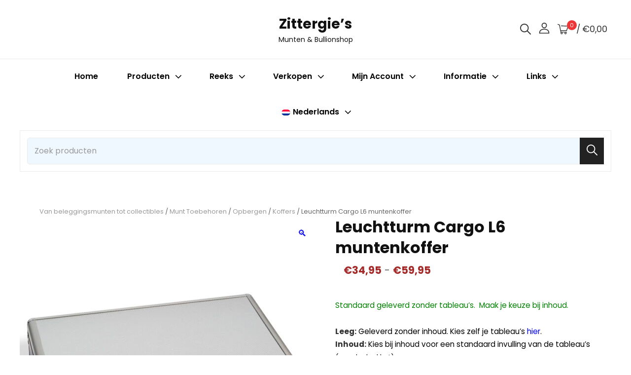

--- FILE ---
content_type: text/html; charset=UTF-8
request_url: https://www.zittergies.be/product/leuchtturm-cargo-l6-muntenkoffer/
body_size: 51083
content:
<!doctype html>
<html lang="nl-NL">
<head>
	<meta charset="UTF-8">
	<meta name="viewport" content="width=device-width, initial-scale=1">
	<link rel="profile" href="https://gmpg.org/xfn/11">
	<script>(function(html){html.className = html.className.replace(/\bno-js\b/,'js')})(document.documentElement);</script>
<title>Leuchtturm Cargo L6 muntenkoffer &#8211; Zittergie&#8217;s</title>
<meta name='robots' content='max-image-preview:large' />
	<style>img:is([sizes="auto" i], [sizes^="auto," i]) { contain-intrinsic-size: 3000px 1500px }</style>
	<link rel='dns-prefetch' href='//fonts.googleapis.com' />
<link rel="alternate" type="application/rss+xml" title="Zittergie&#039;s &raquo; feed" href="https://www.zittergies.be/feed/" />
<link rel="alternate" type="application/rss+xml" title="Zittergie&#039;s &raquo; reacties feed" href="https://www.zittergies.be/comments/feed/" />
<script type="text/javascript">
/* <![CDATA[ */
window._wpemojiSettings = {"baseUrl":"https:\/\/s.w.org\/images\/core\/emoji\/16.0.1\/72x72\/","ext":".png","svgUrl":"https:\/\/s.w.org\/images\/core\/emoji\/16.0.1\/svg\/","svgExt":".svg","source":{"concatemoji":"https:\/\/www.zittergies.be\/wp-includes\/js\/wp-emoji-release.min.js?ver=6.8.3"}};
/*! This file is auto-generated */
!function(s,n){var o,i,e;function c(e){try{var t={supportTests:e,timestamp:(new Date).valueOf()};sessionStorage.setItem(o,JSON.stringify(t))}catch(e){}}function p(e,t,n){e.clearRect(0,0,e.canvas.width,e.canvas.height),e.fillText(t,0,0);var t=new Uint32Array(e.getImageData(0,0,e.canvas.width,e.canvas.height).data),a=(e.clearRect(0,0,e.canvas.width,e.canvas.height),e.fillText(n,0,0),new Uint32Array(e.getImageData(0,0,e.canvas.width,e.canvas.height).data));return t.every(function(e,t){return e===a[t]})}function u(e,t){e.clearRect(0,0,e.canvas.width,e.canvas.height),e.fillText(t,0,0);for(var n=e.getImageData(16,16,1,1),a=0;a<n.data.length;a++)if(0!==n.data[a])return!1;return!0}function f(e,t,n,a){switch(t){case"flag":return n(e,"\ud83c\udff3\ufe0f\u200d\u26a7\ufe0f","\ud83c\udff3\ufe0f\u200b\u26a7\ufe0f")?!1:!n(e,"\ud83c\udde8\ud83c\uddf6","\ud83c\udde8\u200b\ud83c\uddf6")&&!n(e,"\ud83c\udff4\udb40\udc67\udb40\udc62\udb40\udc65\udb40\udc6e\udb40\udc67\udb40\udc7f","\ud83c\udff4\u200b\udb40\udc67\u200b\udb40\udc62\u200b\udb40\udc65\u200b\udb40\udc6e\u200b\udb40\udc67\u200b\udb40\udc7f");case"emoji":return!a(e,"\ud83e\udedf")}return!1}function g(e,t,n,a){var r="undefined"!=typeof WorkerGlobalScope&&self instanceof WorkerGlobalScope?new OffscreenCanvas(300,150):s.createElement("canvas"),o=r.getContext("2d",{willReadFrequently:!0}),i=(o.textBaseline="top",o.font="600 32px Arial",{});return e.forEach(function(e){i[e]=t(o,e,n,a)}),i}function t(e){var t=s.createElement("script");t.src=e,t.defer=!0,s.head.appendChild(t)}"undefined"!=typeof Promise&&(o="wpEmojiSettingsSupports",i=["flag","emoji"],n.supports={everything:!0,everythingExceptFlag:!0},e=new Promise(function(e){s.addEventListener("DOMContentLoaded",e,{once:!0})}),new Promise(function(t){var n=function(){try{var e=JSON.parse(sessionStorage.getItem(o));if("object"==typeof e&&"number"==typeof e.timestamp&&(new Date).valueOf()<e.timestamp+604800&&"object"==typeof e.supportTests)return e.supportTests}catch(e){}return null}();if(!n){if("undefined"!=typeof Worker&&"undefined"!=typeof OffscreenCanvas&&"undefined"!=typeof URL&&URL.createObjectURL&&"undefined"!=typeof Blob)try{var e="postMessage("+g.toString()+"("+[JSON.stringify(i),f.toString(),p.toString(),u.toString()].join(",")+"));",a=new Blob([e],{type:"text/javascript"}),r=new Worker(URL.createObjectURL(a),{name:"wpTestEmojiSupports"});return void(r.onmessage=function(e){c(n=e.data),r.terminate(),t(n)})}catch(e){}c(n=g(i,f,p,u))}t(n)}).then(function(e){for(var t in e)n.supports[t]=e[t],n.supports.everything=n.supports.everything&&n.supports[t],"flag"!==t&&(n.supports.everythingExceptFlag=n.supports.everythingExceptFlag&&n.supports[t]);n.supports.everythingExceptFlag=n.supports.everythingExceptFlag&&!n.supports.flag,n.DOMReady=!1,n.readyCallback=function(){n.DOMReady=!0}}).then(function(){return e}).then(function(){var e;n.supports.everything||(n.readyCallback(),(e=n.source||{}).concatemoji?t(e.concatemoji):e.wpemoji&&e.twemoji&&(t(e.twemoji),t(e.wpemoji)))}))}((window,document),window._wpemojiSettings);
/* ]]> */
</script>
<link rel='stylesheet' id='font-awesome-css' href='https://www.zittergies.be/wp-content/plugins/gridlist-view-for-woocommerce/berocket/assets/css/font-awesome.min.css?ver=6.8.3' type='text/css' media='all' />
<link rel='stylesheet' id='berocket_lgv_style-css' href='https://www.zittergies.be/wp-content/plugins/gridlist-view-for-woocommerce/css/shop_lgv.css?ver=1.1.8.1' type='text/css' media='all' />
<link rel='stylesheet' id='wppg-block-editor-css' href='https://www.zittergies.be/wp-content/plugins/wp-product-gallery-lite/inc/wppg-block/wppg-block.css?ver=1.1.4' type='text/css' media='all' />
<style id='wp-emoji-styles-inline-css' type='text/css'>

	img.wp-smiley, img.emoji {
		display: inline !important;
		border: none !important;
		box-shadow: none !important;
		height: 1em !important;
		width: 1em !important;
		margin: 0 0.07em !important;
		vertical-align: -0.1em !important;
		background: none !important;
		padding: 0 !important;
	}
</style>
<link rel='stylesheet' id='wp-block-library-css' href='https://www.zittergies.be/wp-includes/css/dist/block-library/style.min.css?ver=6.8.3' type='text/css' media='all' />
<style id='wp-block-library-theme-inline-css' type='text/css'>
.wp-block-audio :where(figcaption){color:#555;font-size:13px;text-align:center}.is-dark-theme .wp-block-audio :where(figcaption){color:#ffffffa6}.wp-block-audio{margin:0 0 1em}.wp-block-code{border:1px solid #ccc;border-radius:4px;font-family:Menlo,Consolas,monaco,monospace;padding:.8em 1em}.wp-block-embed :where(figcaption){color:#555;font-size:13px;text-align:center}.is-dark-theme .wp-block-embed :where(figcaption){color:#ffffffa6}.wp-block-embed{margin:0 0 1em}.blocks-gallery-caption{color:#555;font-size:13px;text-align:center}.is-dark-theme .blocks-gallery-caption{color:#ffffffa6}:root :where(.wp-block-image figcaption){color:#555;font-size:13px;text-align:center}.is-dark-theme :root :where(.wp-block-image figcaption){color:#ffffffa6}.wp-block-image{margin:0 0 1em}.wp-block-pullquote{border-bottom:4px solid;border-top:4px solid;color:currentColor;margin-bottom:1.75em}.wp-block-pullquote cite,.wp-block-pullquote footer,.wp-block-pullquote__citation{color:currentColor;font-size:.8125em;font-style:normal;text-transform:uppercase}.wp-block-quote{border-left:.25em solid;margin:0 0 1.75em;padding-left:1em}.wp-block-quote cite,.wp-block-quote footer{color:currentColor;font-size:.8125em;font-style:normal;position:relative}.wp-block-quote:where(.has-text-align-right){border-left:none;border-right:.25em solid;padding-left:0;padding-right:1em}.wp-block-quote:where(.has-text-align-center){border:none;padding-left:0}.wp-block-quote.is-large,.wp-block-quote.is-style-large,.wp-block-quote:where(.is-style-plain){border:none}.wp-block-search .wp-block-search__label{font-weight:700}.wp-block-search__button{border:1px solid #ccc;padding:.375em .625em}:where(.wp-block-group.has-background){padding:1.25em 2.375em}.wp-block-separator.has-css-opacity{opacity:.4}.wp-block-separator{border:none;border-bottom:2px solid;margin-left:auto;margin-right:auto}.wp-block-separator.has-alpha-channel-opacity{opacity:1}.wp-block-separator:not(.is-style-wide):not(.is-style-dots){width:100px}.wp-block-separator.has-background:not(.is-style-dots){border-bottom:none;height:1px}.wp-block-separator.has-background:not(.is-style-wide):not(.is-style-dots){height:2px}.wp-block-table{margin:0 0 1em}.wp-block-table td,.wp-block-table th{word-break:normal}.wp-block-table :where(figcaption){color:#555;font-size:13px;text-align:center}.is-dark-theme .wp-block-table :where(figcaption){color:#ffffffa6}.wp-block-video :where(figcaption){color:#555;font-size:13px;text-align:center}.is-dark-theme .wp-block-video :where(figcaption){color:#ffffffa6}.wp-block-video{margin:0 0 1em}:root :where(.wp-block-template-part.has-background){margin-bottom:0;margin-top:0;padding:1.25em 2.375em}
</style>
<style id='classic-theme-styles-inline-css' type='text/css'>
/*! This file is auto-generated */
.wp-block-button__link{color:#fff;background-color:#32373c;border-radius:9999px;box-shadow:none;text-decoration:none;padding:calc(.667em + 2px) calc(1.333em + 2px);font-size:1.125em}.wp-block-file__button{background:#32373c;color:#fff;text-decoration:none}
</style>
<style id='global-styles-inline-css' type='text/css'>
:root{--wp--preset--aspect-ratio--square: 1;--wp--preset--aspect-ratio--4-3: 4/3;--wp--preset--aspect-ratio--3-4: 3/4;--wp--preset--aspect-ratio--3-2: 3/2;--wp--preset--aspect-ratio--2-3: 2/3;--wp--preset--aspect-ratio--16-9: 16/9;--wp--preset--aspect-ratio--9-16: 9/16;--wp--preset--color--black: #000000;--wp--preset--color--cyan-bluish-gray: #abb8c3;--wp--preset--color--white: #ffffff;--wp--preset--color--pale-pink: #f78da7;--wp--preset--color--vivid-red: #cf2e2e;--wp--preset--color--luminous-vivid-orange: #ff6900;--wp--preset--color--luminous-vivid-amber: #fcb900;--wp--preset--color--light-green-cyan: #7bdcb5;--wp--preset--color--vivid-green-cyan: #00d084;--wp--preset--color--pale-cyan-blue: #8ed1fc;--wp--preset--color--vivid-cyan-blue: #0693e3;--wp--preset--color--vivid-purple: #9b51e0;--wp--preset--color--eighty-black: #151515;--wp--preset--color--sixty-five-black: #151515;--wp--preset--color--gray: #444444;--wp--preset--color--medium-gray: #7b7b7b;--wp--preset--color--light-gray: #f8f8f8;--wp--preset--color--dark-yellow: #ffa751;--wp--preset--color--yellow: #f9a926;--wp--preset--gradient--vivid-cyan-blue-to-vivid-purple: linear-gradient(135deg,rgba(6,147,227,1) 0%,rgb(155,81,224) 100%);--wp--preset--gradient--light-green-cyan-to-vivid-green-cyan: linear-gradient(135deg,rgb(122,220,180) 0%,rgb(0,208,130) 100%);--wp--preset--gradient--luminous-vivid-amber-to-luminous-vivid-orange: linear-gradient(135deg,rgba(252,185,0,1) 0%,rgba(255,105,0,1) 100%);--wp--preset--gradient--luminous-vivid-orange-to-vivid-red: linear-gradient(135deg,rgba(255,105,0,1) 0%,rgb(207,46,46) 100%);--wp--preset--gradient--very-light-gray-to-cyan-bluish-gray: linear-gradient(135deg,rgb(238,238,238) 0%,rgb(169,184,195) 100%);--wp--preset--gradient--cool-to-warm-spectrum: linear-gradient(135deg,rgb(74,234,220) 0%,rgb(151,120,209) 20%,rgb(207,42,186) 40%,rgb(238,44,130) 60%,rgb(251,105,98) 80%,rgb(254,248,76) 100%);--wp--preset--gradient--blush-light-purple: linear-gradient(135deg,rgb(255,206,236) 0%,rgb(152,150,240) 100%);--wp--preset--gradient--blush-bordeaux: linear-gradient(135deg,rgb(254,205,165) 0%,rgb(254,45,45) 50%,rgb(107,0,62) 100%);--wp--preset--gradient--luminous-dusk: linear-gradient(135deg,rgb(255,203,112) 0%,rgb(199,81,192) 50%,rgb(65,88,208) 100%);--wp--preset--gradient--pale-ocean: linear-gradient(135deg,rgb(255,245,203) 0%,rgb(182,227,212) 50%,rgb(51,167,181) 100%);--wp--preset--gradient--electric-grass: linear-gradient(135deg,rgb(202,248,128) 0%,rgb(113,206,126) 100%);--wp--preset--gradient--midnight: linear-gradient(135deg,rgb(2,3,129) 0%,rgb(40,116,252) 100%);--wp--preset--font-size--small: 13px;--wp--preset--font-size--medium: 20px;--wp--preset--font-size--large: 42px;--wp--preset--font-size--x-large: 42px;--wp--preset--font-size--normal: 18px;--wp--preset--font-size--huge: 56px;--wp--preset--spacing--20: 0.44rem;--wp--preset--spacing--30: 0.67rem;--wp--preset--spacing--40: 1rem;--wp--preset--spacing--50: 1.5rem;--wp--preset--spacing--60: 2.25rem;--wp--preset--spacing--70: 3.38rem;--wp--preset--spacing--80: 5.06rem;--wp--preset--shadow--natural: 6px 6px 9px rgba(0, 0, 0, 0.2);--wp--preset--shadow--deep: 12px 12px 50px rgba(0, 0, 0, 0.4);--wp--preset--shadow--sharp: 6px 6px 0px rgba(0, 0, 0, 0.2);--wp--preset--shadow--outlined: 6px 6px 0px -3px rgba(255, 255, 255, 1), 6px 6px rgba(0, 0, 0, 1);--wp--preset--shadow--crisp: 6px 6px 0px rgba(0, 0, 0, 1);}:where(.is-layout-flex){gap: 0.5em;}:where(.is-layout-grid){gap: 0.5em;}body .is-layout-flex{display: flex;}.is-layout-flex{flex-wrap: wrap;align-items: center;}.is-layout-flex > :is(*, div){margin: 0;}body .is-layout-grid{display: grid;}.is-layout-grid > :is(*, div){margin: 0;}:where(.wp-block-columns.is-layout-flex){gap: 2em;}:where(.wp-block-columns.is-layout-grid){gap: 2em;}:where(.wp-block-post-template.is-layout-flex){gap: 1.25em;}:where(.wp-block-post-template.is-layout-grid){gap: 1.25em;}.has-black-color{color: var(--wp--preset--color--black) !important;}.has-cyan-bluish-gray-color{color: var(--wp--preset--color--cyan-bluish-gray) !important;}.has-white-color{color: var(--wp--preset--color--white) !important;}.has-pale-pink-color{color: var(--wp--preset--color--pale-pink) !important;}.has-vivid-red-color{color: var(--wp--preset--color--vivid-red) !important;}.has-luminous-vivid-orange-color{color: var(--wp--preset--color--luminous-vivid-orange) !important;}.has-luminous-vivid-amber-color{color: var(--wp--preset--color--luminous-vivid-amber) !important;}.has-light-green-cyan-color{color: var(--wp--preset--color--light-green-cyan) !important;}.has-vivid-green-cyan-color{color: var(--wp--preset--color--vivid-green-cyan) !important;}.has-pale-cyan-blue-color{color: var(--wp--preset--color--pale-cyan-blue) !important;}.has-vivid-cyan-blue-color{color: var(--wp--preset--color--vivid-cyan-blue) !important;}.has-vivid-purple-color{color: var(--wp--preset--color--vivid-purple) !important;}.has-black-background-color{background-color: var(--wp--preset--color--black) !important;}.has-cyan-bluish-gray-background-color{background-color: var(--wp--preset--color--cyan-bluish-gray) !important;}.has-white-background-color{background-color: var(--wp--preset--color--white) !important;}.has-pale-pink-background-color{background-color: var(--wp--preset--color--pale-pink) !important;}.has-vivid-red-background-color{background-color: var(--wp--preset--color--vivid-red) !important;}.has-luminous-vivid-orange-background-color{background-color: var(--wp--preset--color--luminous-vivid-orange) !important;}.has-luminous-vivid-amber-background-color{background-color: var(--wp--preset--color--luminous-vivid-amber) !important;}.has-light-green-cyan-background-color{background-color: var(--wp--preset--color--light-green-cyan) !important;}.has-vivid-green-cyan-background-color{background-color: var(--wp--preset--color--vivid-green-cyan) !important;}.has-pale-cyan-blue-background-color{background-color: var(--wp--preset--color--pale-cyan-blue) !important;}.has-vivid-cyan-blue-background-color{background-color: var(--wp--preset--color--vivid-cyan-blue) !important;}.has-vivid-purple-background-color{background-color: var(--wp--preset--color--vivid-purple) !important;}.has-black-border-color{border-color: var(--wp--preset--color--black) !important;}.has-cyan-bluish-gray-border-color{border-color: var(--wp--preset--color--cyan-bluish-gray) !important;}.has-white-border-color{border-color: var(--wp--preset--color--white) !important;}.has-pale-pink-border-color{border-color: var(--wp--preset--color--pale-pink) !important;}.has-vivid-red-border-color{border-color: var(--wp--preset--color--vivid-red) !important;}.has-luminous-vivid-orange-border-color{border-color: var(--wp--preset--color--luminous-vivid-orange) !important;}.has-luminous-vivid-amber-border-color{border-color: var(--wp--preset--color--luminous-vivid-amber) !important;}.has-light-green-cyan-border-color{border-color: var(--wp--preset--color--light-green-cyan) !important;}.has-vivid-green-cyan-border-color{border-color: var(--wp--preset--color--vivid-green-cyan) !important;}.has-pale-cyan-blue-border-color{border-color: var(--wp--preset--color--pale-cyan-blue) !important;}.has-vivid-cyan-blue-border-color{border-color: var(--wp--preset--color--vivid-cyan-blue) !important;}.has-vivid-purple-border-color{border-color: var(--wp--preset--color--vivid-purple) !important;}.has-vivid-cyan-blue-to-vivid-purple-gradient-background{background: var(--wp--preset--gradient--vivid-cyan-blue-to-vivid-purple) !important;}.has-light-green-cyan-to-vivid-green-cyan-gradient-background{background: var(--wp--preset--gradient--light-green-cyan-to-vivid-green-cyan) !important;}.has-luminous-vivid-amber-to-luminous-vivid-orange-gradient-background{background: var(--wp--preset--gradient--luminous-vivid-amber-to-luminous-vivid-orange) !important;}.has-luminous-vivid-orange-to-vivid-red-gradient-background{background: var(--wp--preset--gradient--luminous-vivid-orange-to-vivid-red) !important;}.has-very-light-gray-to-cyan-bluish-gray-gradient-background{background: var(--wp--preset--gradient--very-light-gray-to-cyan-bluish-gray) !important;}.has-cool-to-warm-spectrum-gradient-background{background: var(--wp--preset--gradient--cool-to-warm-spectrum) !important;}.has-blush-light-purple-gradient-background{background: var(--wp--preset--gradient--blush-light-purple) !important;}.has-blush-bordeaux-gradient-background{background: var(--wp--preset--gradient--blush-bordeaux) !important;}.has-luminous-dusk-gradient-background{background: var(--wp--preset--gradient--luminous-dusk) !important;}.has-pale-ocean-gradient-background{background: var(--wp--preset--gradient--pale-ocean) !important;}.has-electric-grass-gradient-background{background: var(--wp--preset--gradient--electric-grass) !important;}.has-midnight-gradient-background{background: var(--wp--preset--gradient--midnight) !important;}.has-small-font-size{font-size: var(--wp--preset--font-size--small) !important;}.has-medium-font-size{font-size: var(--wp--preset--font-size--medium) !important;}.has-large-font-size{font-size: var(--wp--preset--font-size--large) !important;}.has-x-large-font-size{font-size: var(--wp--preset--font-size--x-large) !important;}
:where(.wp-block-post-template.is-layout-flex){gap: 1.25em;}:where(.wp-block-post-template.is-layout-grid){gap: 1.25em;}
:where(.wp-block-columns.is-layout-flex){gap: 2em;}:where(.wp-block-columns.is-layout-grid){gap: 2em;}
:root :where(.wp-block-pullquote){font-size: 1.5em;line-height: 1.6;}
</style>
<link rel='stylesheet' id='contact-form-7-css' href='https://www.zittergies.be/wp-content/plugins/contact-form-7/includes/css/styles.css?ver=6.1.4' type='text/css' media='all' />
<link rel='stylesheet' id='promo-banner-style-css' href='https://www.zittergies.be/wp-content/plugins/promo-banner-overlay/promo-banner.css?ver=6.8.3' type='text/css' media='all' />
<link rel='stylesheet' id='photoswipe-css' href='https://www.zittergies.be/wp-content/plugins/woocommerce/assets/css/photoswipe/photoswipe.min.css?ver=10.4.3' type='text/css' media='all' />
<link rel='stylesheet' id='photoswipe-default-skin-css' href='https://www.zittergies.be/wp-content/plugins/woocommerce/assets/css/photoswipe/default-skin/default-skin.min.css?ver=10.4.3' type='text/css' media='all' />
<style id='woocommerce-inline-inline-css' type='text/css'>
.woocommerce form .form-row .required { visibility: visible; }
</style>
<link rel='stylesheet' id='wpm-main-css' href='//www.zittergies.be/wp-content/plugins/wp-multilang/assets/styles/main.min.css?ver=2.4.24' type='text/css' media='all' />
<link rel='stylesheet' id='dashicons-css' href='https://www.zittergies.be/wp-includes/css/dashicons.min.css?ver=6.8.3' type='text/css' media='all' />
<link rel='stylesheet' id='wppg-bxslider-style-css' href='https://www.zittergies.be/wp-content/plugins/wp-product-gallery-lite/css/jquery.bxslider.css?ver=1.1.4' type='text/css' media='all' />
<link rel='stylesheet' id='wppg-fontawesome-css' href='https://www.zittergies.be/wp-content/plugins/wp-product-gallery-lite/css/font-awesome.min.css?ver=1.1.4' type='text/css' media='all' />
<link rel='stylesheet' id='wppg-font-css' href='//fonts.googleapis.com/css?family=Bitter%7CHind%7CPlayfair+Display%3A400%2C400i%2C700%2C700i%2C900%2C900i%7COpen+Sans%3A400%2C500%2C600%2C700%2C900%7CLato%3A300%2C400%2C700%2C900%7CMontserrat%7CDroid+Sans%7CRoboto%7CLora%3A400%2C400i%2C700%2C700i%7CRoboto+Slab%7CRubik%7CMerriweather%3A300%2C400%2C700%2C900%7CPoppins%7CRopa+Sans%7CPlayfair+Display%7CRubik%7CSource+Sans+Pro%7CRoboto+Condensed%7CRoboto+Slab%3A300%2C400%2C700%7CAmatic+SC%3A400%2C700%7CQuicksand%7COswald%7CQuicksand%3A400%2C500%2C700&#038;ver=6.8.3' type='text/css' media='all' />
<link rel='stylesheet' id='wppg-frontend-style-css' href='https://www.zittergies.be/wp-content/plugins/wp-product-gallery-lite/css/wppg-frontend.css?ver=1.1.4' type='text/css' media='all' />
<link rel='stylesheet' id='wppg-responsive-style-css' href='https://www.zittergies.be/wp-content/plugins/wp-product-gallery-lite/css/wppg-responsive.css?ver=1.1.4' type='text/css' media='all' />
<link rel='stylesheet' id='woo-giftcards-css-css' href='https://www.zittergies.be/wp-content/plugins/woo-giftcards/inc/../css/woo-giftcards.css?ver=1.5.8' type='text/css' media='all' />
<link rel='stylesheet' id='catch-shop-fonts-css' href='https://www.zittergies.be/wp-content/fonts/461d47855c07a4923a6ec1b562b108c4.css' type='text/css' media='all' />
<link rel='stylesheet' id='catch-shop-style-css' href='https://www.zittergies.be/wp-content/themes/catch-shop/style.css?ver=20251003-203231' type='text/css' media='all' />
<style id='catch-shop-style-inline-css' type='text/css'>
@font-face {
            font-family: "star";
            src: url("https://www.zittergies.be/wp-content/plugins/woocommerce/assets/fonts/star.eot");
            src: url("https://www.zittergies.be/wp-content/plugins/woocommerce/assets/fonts/star.eot?#iefix") format("embedded-opentype"),
                url("https://www.zittergies.be/wp-content/plugins/woocommerce/assets/fonts/star.woff") format("woff"),
                url("https://www.zittergies.be/wp-content/plugins/woocommerce/assets/fonts/star.ttf") format("truetype"),
                url("https://www.zittergies.be/wp-content/plugins/woocommerce/assets/fonts/star.svg#star") format("svg");
            font-weight: normal;
            font-style: normal;
        }
.custom-header-overlay {
		background-color: rgba(0, 0, 0, 0.01 );
    } 
</style>
<link rel='stylesheet' id='catch-shop-block-style-css' href='https://www.zittergies.be/wp-content/themes/catch-shop/assets/css/blocks.css?ver=20251003-203231' type='text/css' media='all' />
<link rel='stylesheet' id='flexible-shipping-free-shipping-css' href='https://www.zittergies.be/wp-content/plugins/flexible-shipping/assets/dist/css/free-shipping.css?ver=6.4.5.2' type='text/css' media='all' />
<script type="text/javascript" src="https://www.zittergies.be/wp-includes/js/jquery/jquery.min.js?ver=3.7.1" id="jquery-core-js"></script>
<script type="text/javascript" src="https://www.zittergies.be/wp-includes/js/jquery/jquery-migrate.min.js?ver=3.4.1" id="jquery-migrate-js"></script>
<script type="text/javascript" src="https://www.zittergies.be/wp-content/plugins/gridlist-view-for-woocommerce/js/jquery.cookie.js?ver=1.1.8.1" id="berocket_jquery_cookie-js"></script>
<script type="text/javascript" id="berocket_lgv_grid_list-js-extra">
/* <![CDATA[ */
var lgv_options = {"default_style":"grid","mobile_default_style":"list","max_mobile_width":"","user_func":{"before_style_set":"","after_style_set":"","after_style_list":"","after_style_grid":"","before_get_cookie":"","after_get_cookie":"","before_buttons_reselect":"","after_buttons_reselect":"","before_product_reselect":"","after_product_reselect":"","before_page_reload":"","before_ajax_product_reload":"","after_ajax_product_reload":""},"style_on_pages":{"pages":false,"mobile_pages":false,"desktop_pages":false}};
/* ]]> */
</script>
<script type="text/javascript" src="https://www.zittergies.be/wp-content/plugins/gridlist-view-for-woocommerce/js/grid_view.js?ver=1.1.8.1" id="berocket_lgv_grid_list-js"></script>
<script type="text/javascript" src="https://www.zittergies.be/wp-content/plugins/woocommerce/assets/js/zoom/jquery.zoom.min.js?ver=1.7.21-wc.10.4.3" id="wc-zoom-js" defer="defer" data-wp-strategy="defer"></script>
<script type="text/javascript" src="https://www.zittergies.be/wp-content/plugins/woocommerce/assets/js/flexslider/jquery.flexslider.min.js?ver=2.7.2-wc.10.4.3" id="wc-flexslider-js" defer="defer" data-wp-strategy="defer"></script>
<script type="text/javascript" src="https://www.zittergies.be/wp-content/plugins/woocommerce/assets/js/photoswipe/photoswipe.min.js?ver=4.1.1-wc.10.4.3" id="wc-photoswipe-js" defer="defer" data-wp-strategy="defer"></script>
<script type="text/javascript" src="https://www.zittergies.be/wp-content/plugins/woocommerce/assets/js/photoswipe/photoswipe-ui-default.min.js?ver=4.1.1-wc.10.4.3" id="wc-photoswipe-ui-default-js" defer="defer" data-wp-strategy="defer"></script>
<script type="text/javascript" id="wc-single-product-js-extra">
/* <![CDATA[ */
var wc_single_product_params = {"i18n_required_rating_text":"Selecteer een waardering","i18n_rating_options":["1 van de 5 sterren","2 van de 5 sterren","3 van de 5 sterren","4 van de 5 sterren","5 van de 5 sterren"],"i18n_product_gallery_trigger_text":"Afbeeldinggalerij in volledig scherm bekijken","review_rating_required":"no","flexslider":{"rtl":false,"animation":"slide","smoothHeight":true,"directionNav":false,"controlNav":"thumbnails","slideshow":false,"animationSpeed":500,"animationLoop":false,"allowOneSlide":false},"zoom_enabled":"1","zoom_options":[],"photoswipe_enabled":"1","photoswipe_options":{"shareEl":false,"closeOnScroll":false,"history":false,"hideAnimationDuration":0,"showAnimationDuration":0},"flexslider_enabled":"1"};
/* ]]> */
</script>
<script type="text/javascript" src="https://www.zittergies.be/wp-content/plugins/woocommerce/assets/js/frontend/single-product.min.js?ver=10.4.3" id="wc-single-product-js" defer="defer" data-wp-strategy="defer"></script>
<script type="text/javascript" src="https://www.zittergies.be/wp-content/plugins/woocommerce/assets/js/jquery-blockui/jquery.blockUI.min.js?ver=2.7.0-wc.10.4.3" id="wc-jquery-blockui-js" defer="defer" data-wp-strategy="defer"></script>
<script type="text/javascript" src="https://www.zittergies.be/wp-content/plugins/woocommerce/assets/js/js-cookie/js.cookie.min.js?ver=2.1.4-wc.10.4.3" id="wc-js-cookie-js" defer="defer" data-wp-strategy="defer"></script>
<script type="text/javascript" id="woocommerce-js-extra">
/* <![CDATA[ */
var woocommerce_params = {"ajax_url":"\/wp-admin\/admin-ajax.php","wc_ajax_url":"\/?wc-ajax=%%endpoint%%","i18n_password_show":"Wachtwoord weergeven","i18n_password_hide":"Wachtwoord verbergen"};
/* ]]> */
</script>
<script type="text/javascript" src="https://www.zittergies.be/wp-content/plugins/woocommerce/assets/js/frontend/woocommerce.min.js?ver=10.4.3" id="woocommerce-js" defer="defer" data-wp-strategy="defer"></script>
<script type="text/javascript" src="https://www.zittergies.be/wp-content/plugins/wp-product-gallery-lite/js/jquery.bxslider.js?ver=1.1.4" id="wppg-bxslider-script-js"></script>
<script type="text/javascript" id="wppg-frontend-script-js-extra">
/* <![CDATA[ */
var wppg_frontend_js_params = {"ajax_url":"https:\/\/www.zittergies.be\/wp-admin\/admin-ajax.php","ajax_nonce":"0ca5c96607"};
/* ]]> */
</script>
<script type="text/javascript" src="https://www.zittergies.be/wp-content/plugins/wp-product-gallery-lite/js/wppg-frontend.js?ver=1.1.4" id="wppg-frontend-script-js"></script>
<!--[if lt IE 9]>
<script type="text/javascript" src="https://www.zittergies.be/wp-content/themes/catch-shop/assets/js/html5.min.js?ver=3.7.3" id="catch-shop-html5-js"></script>
<![endif]-->
<link rel="https://api.w.org/" href="https://www.zittergies.be/wp-json/" /><link rel="alternate" title="JSON" type="application/json" href="https://www.zittergies.be/wp-json/wp/v2/product/71740" /><link rel="EditURI" type="application/rsd+xml" title="RSD" href="https://www.zittergies.be/xmlrpc.php?rsd" />
<meta name="generator" content="WordPress 6.8.3" />
<meta name="generator" content="WooCommerce 10.4.3" />
<link rel="canonical" href="https://www.zittergies.be/product/leuchtturm-cargo-l6-muntenkoffer/" />
<link rel='shortlink' href='https://www.zittergies.be/?p=71740' />
<link rel="alternate" title="oEmbed (JSON)" type="application/json+oembed" href="https://www.zittergies.be/wp-json/oembed/1.0/embed?url=https%3A%2F%2Fwww.zittergies.be%2Fproduct%2Fleuchtturm-cargo-l6-muntenkoffer%2F" />
<link rel="alternate" title="oEmbed (XML)" type="text/xml+oembed" href="https://www.zittergies.be/wp-json/oembed/1.0/embed?url=https%3A%2F%2Fwww.zittergies.be%2Fproduct%2Fleuchtturm-cargo-l6-muntenkoffer%2F&#038;format=xml" />
        <style>
                                        div.berocket_lgv_widget a.berocket_lgv_button{
                    width: 2em; height: 2em; font-size: 1em; line-height: 2em; color: rgb(181, 0, 57); border-radius: 0.5em; background: linear-gradient(rgb(255, 255, 255), rgb(220, 220, 220)) rgb(255, 255, 255); border-width: 0px; border-color: rgb(0, 0, 0); box-shadow: rgb(221, 221, 221) 0px 0px 0px 1px inset, rgb(255, 255, 255) 0px 1px 1px 0px;                }
                                div.berocket_lgv_widget a.berocket_lgv_button:hover{
                    width: 2em; height: 2em; font-size: 1em; line-height: 2em; color: rgb(181, 0, 57); border-radius: 0.5em; background: linear-gradient(rgb(220, 220, 220), rgb(255, 255, 255)) rgb(220, 220, 220); border-width: 0px; border-color: rgb(0, 0, 0); box-shadow: rgb(221, 221, 221) 0px 0px 0px 1px inset, rgb(255, 255, 255) 0px 1px 1px 0px;                }
                                div.berocket_lgv_widget a.berocket_lgv_button.selected{
                    width: 2em; height: 2em; font-size: 1em; line-height: 2em; color: rgb(181, 0, 57); border-radius: 0.5em; background: linear-gradient(rgb(220, 220, 220), rgb(255, 255, 255)) rgb(220, 220, 220); border-width: 0px; border-color: rgb(0, 0, 0); box-shadow: rgb(187, 187, 187) 0px 0px 0px 1px inset, rgb(0, 0, 0) 0px 1px 3px 0px inset, rgb(255, 255, 255) 0px 1px 2px 0px;                }
                    </style>
        <link rel="alternate" hreflang="x-default" href="https://www.zittergies.be/product/leuchtturm-cargo-l6-muntenkoffer/"/>
<link rel="alternate" hreflang="nl-nl" href="https://www.zittergies.be/product/leuchtturm-cargo-l6-muntenkoffer/"/>
<link rel="alternate" hreflang="fr-fr" href="https://www.zittergies.be/fr/product/leuchtturm-cargo-l6-muntenkoffer/"/>
	<noscript><style>.woocommerce-product-gallery{ opacity: 1 !important; }</style></noscript>
			<style type="text/css">
					.site-title a,
			.site-description {
				color: #111111;
			}
				</style>
		<link rel="icon" href="https://www.zittergies.be/wp-content/uploads/cropped-zittergie_logo-32x32.png" sizes="32x32" />
<link rel="icon" href="https://www.zittergies.be/wp-content/uploads/cropped-zittergie_logo-192x192.png" sizes="192x192" />
<link rel="apple-touch-icon" href="https://www.zittergies.be/wp-content/uploads/cropped-zittergie_logo-180x180.png" />
<meta name="msapplication-TileImage" content="https://www.zittergies.be/wp-content/uploads/cropped-zittergie_logo-270x270.png" />
		<style type="text/css" id="wp-custom-css">
			.section-title{
	word-wrap: normal;
	filter: drop-shadow(2px 2px 3px SILVER)
}

.section-subtitle{
	filter: drop-shadow(2px 2px 3px sILVER)
}

@media only screen and (min-width: 64em) {
.site-header-cart .site-cart-contents .amount, .site-header-cart .site-cart-contents .sep {
    font-size: 15px;
    font-size: 1.1rem;
}
.woocommerce a.button, .woocommerce button.button, .woocommerce button.button.alt, .woocommerce input.button, .woocommerce input.button.alt {
    margin-left: 2px;
	  margin-top: 1px;
	  margin-bottom: 1px;
	  padding: 6px 12px;
}
.single-product div.product .related, .single-product div.product .upsells, .cart-collaterals .cross-sells, .cart-collaterals .cart_totals {
    margin-left: 12px;
}

}

.woocommerce-MyAccount-content .woocommerce-orders-table__cell .woocommerce-button:last-child {
    margin: auto;
}

input[type="text"], input[type="email"], input[type="url"], input[type="password"], input[type="search"], input[type="number"], input[type="tel"], input[type="range"], input[type="date"], input[type="month"], input[type="week"], input[type="time"], input[type="datetime"], input[type="datetime-local"], input[type="color"], textarea, select, .promotion-headline-wrapper.section .section-content-wrap .inner-container .more-button .more-link:hover, .promotion-headline-wrapper.section .section-content-wrap .inner-container .more-button .more-link:focus, #testimonial-content-section .owl-prev, #testimonial-content-section .owl-next, .select2-container--default .select2-selection--single, .screen-reader-text:focus, .boxed-layout .site, .why-choose-us-section .hentry .entry-container, .ui-state-active, #testimonial-content-section .section-content-wrapper .hentry-inner, .site-header-cart .cart-contents .count, .ui-widget-content .ui-state-active, .ui-widget-header .ui-state-active, #header-content .site-primary-menu, .feature-slider-wrapper a.more-link, .custom-header-content-wrapper .more-link, #feature-slider-section .owl-prev, #feature-slider-section .owl-next, #feature-slider-section .owl-carousel .owl-dots button.owl-dot span, .owl-carousel .owl-dots button.owl-dot span, .footer-newsletter input:not([type="submit"]), #countdown-section .clock > .count-down > span, .content-color-white .button, .promotion-section .entry-container .entry-summary .more-link, .promotion-section.content-color-white .more-link, .special-right .entry-container .more-link:hover, .special-right .entry-container .more-link:focus, .featured-category-wrapper .entry-title a, .featured-category-wrapper .woocommerce-loop-product__title a, .site-footer .instagram-button .button, .skillbar-item .skillbar-full, body:not(.secondary-menu-enabled) .secondary-search-wrapper .search-container, .demo_store {
    background-color: aliceblue;
	border-radius: 5px;
}

.woocommerce .products .product-container .button {
	border-radius: 5px;
}

ul.products li.product img {
	  border-radius: 8px;
	  margin-top: 8px;
}

ul li, ol li {
    margin-bottom: 4px;
	font-size: 0.95rem;
}

.onsale{
	border-radius: 12px;
	margin: 4px;
	font-size: 0.925rem;
}

.single-product div.product .woocommerce-product-gallery .flex-control-thumbs li img {
	border-radius: 5px;
}
.switcher-list li.active>span{
	color: lime;
}

.count{
	color: gray;
	font-size: 0.7em;
}

.price {
	font-size: 1.3rem;
	margin: 5px 0 12px;
}

.single-product div.product p.price {
	
    margin: 5px 0 12px;
    padding: 2px 17px;
    border-radius: 6px;
}
.single-product .product_meta > span {
  margin: 1px 0 0; 
}

.btw > strong {
	color: gray;
}
.btw {
	background-color: aliceblue;
	border-radius: 6px;
	color: gray;
	padding: 2px 17px;
	font-size: 0.7em;
}
.custom-header-content-wrapper{
	max-width: 520px;
	width: 80%;
	
}

.site-header-text {
	padding: 6px;
	background: Maroon;
	opacity: 0.7;
	color: cornsilk;
	border-radius: 6px;
	text-shadow: 0.07em 0 black, 0 0.07em black, -0.07em 0 black, 0 -0.07em black;
}
pre {
	border-radius: 8px;
}
.term-description{
	color: black;
	font-family: 'Oswald';
}
bdi {
	color: brown;
	font-weight: 700;
}

.shipping-method-description {
	font-size: 0.75rem;
	color: gray;
	
}

.woocommerce-shipping-destination {
	font-size: 0.85rem
}

.cart_totals {
	font-size: 0.85rem
}

p {
	font-size: 0.95rem
}

td {
	background-color: ghostwhite;
}

.upsells .product {
	border-radius: 10px;
	box-shadow: rgba(100, 100, 111, 0.2) 3px 2px 8px -2px;
}

.upsells .product:hover {
	background-color: bisque;
}

.product-container {
	padding-bottom: 10px;
}

.tweedehands{
  display: inline-block;
  line-height: 1.2 !important;
  font-size: 10px !important;
}

img {
	border-radius: 10px;
}

ins {
	background-color: Aquamarine;
	background: Aquamarine;
	border-radius: 6px;
	padding: 4px;
}

p.price del {
	color: black;	
	font-size: 0.95rem
}

.msgdlg {
	display: none;
}
.msgdlg.visible {
	display: block;
}

.preowned {
	user-select: none;
	background: palegreen;
	padding: 3px 8px;
  border-radius: 5px;
  position: relative;
  top: -20px;
	font-size: 10px;
}

.show-password-input:before {
	content: "toon";
	font-size: 0.7em;
	padding: 2px 10px;
}

.woocommerce-loop-category__title {
    text-align: center;
    color: brown;
	  font-size: 1.3em;
	  padding-top: 10px;
}

.woocommerce-loop-product__title {
	font-size: 1.35rem !important;
}

.woocommerce-products-header {
	margin-bottom: 30px;
}

h3 {
	    margin-top: 0.55em !important;
}		</style>
		</head>

<body data-rsssl=1 class="wp-singular product-template-default single single-product postid-71740 wp-embed-responsive wp-theme-catch-shop theme-catch-shop woocommerce woocommerce-page woocommerce-no-js language-nl fluid-layout navigation-classic no-sidebar full-width-layout excerpt header-media-fluid header-media-text-disabled has-header-image header-main-left-disabled color-scheme-default primary-nav-center woocommerce-active">



<div id="page" class="site">
	<a class="skip-link screen-reader-text" href="#content">Skip to content</a>

	<header id="masthead" class="site-header" role="banner">
		
<div id="header-content">
	<div class="wrapper">
		<div class="site-header-main">
			<div id="header-navigation-area">
	<div class="wrapper">
		<div class="menu-toggle-wrapper">
       		<button id="menu-toggle" class="menu-toggle" aria-controls="top-menu" aria-expanded="false">
       			<svg class="icon icon-bars" aria-hidden="true" role="img"> <use href="#icon-bars" xlink:href="#icon-bars"></use> </svg><svg class="icon icon-close" aria-hidden="true" role="img"> <use href="#icon-close" xlink:href="#icon-close"></use> </svg>       			
	       		<span class="menu-label">Menu</span>
			</button>
		</div><!-- .menu-toggle-wrapper -->

		<div id="site-header-menu" class="site-primary-menu">
							<nav id="site-primary-navigation" class="main-navigation site-navigation custom-primary-menu" role="navigation" aria-label="Primary Menu">
					<div class="primary-menu-container"><ul id="menu-menu-1" class="primary-menu"><li id="menu-item-64814" class="menu-item menu-item-type-post_type menu-item-object-page menu-item-home menu-item-64814"><a href="https://www.zittergies.be/">Home</a></li>
<li id="menu-item-63731" class="menu-item menu-item-type-post_type menu-item-object-page menu-item-has-children current_page_parent menu-item-63731"><a href="https://www.zittergies.be/winkel/">Producten<svg class="icon icon-angle-down" aria-hidden="true" role="img"> <use href="#icon-angle-down" xlink:href="#icon-angle-down"></use> </svg></a>
<ul class="sub-menu">
	<li id="menu-item-66440" class="menu-item menu-item-type-custom menu-item-object-custom menu-item-66440"><a href="https://www.zittergies.be/product-categorie/kado-bon/">KADO-bonnen</a></li>
	<li id="menu-item-75170" class="menu-item menu-item-type-custom menu-item-object-custom menu-item-75170"><a href="https://www.zittergies.be/product-tag/opruiming/">Opruiming</a></li>
	<li id="menu-item-77781" class="menu-item menu-item-type-custom menu-item-object-custom menu-item-77781"><a href="https://www.zittergies.be/product-categorie/bullion-munten/collectibles/">Collectibles</a></li>
	<li id="menu-item-63769" class="menu-item menu-item-type-custom menu-item-object-custom menu-item-has-children menu-item-63769"><a href="https://www.zittergies.be/product-categorie/bullion-munten/zilver/">Zilveren Bullion<svg class="icon icon-angle-down" aria-hidden="true" role="img"> <use href="#icon-angle-down" xlink:href="#icon-angle-down"></use> </svg></a>
	<ul class="sub-menu">
		<li id="menu-item-74542" class="menu-item menu-item-type-custom menu-item-object-custom menu-item-74542"><a href="https://www.zittergies.be/product-categorie/bullion-munten/zilver/1-10oz-zilver/">1/10 oz</a></li>
		<li id="menu-item-63873" class="menu-item menu-item-type-custom menu-item-object-custom menu-item-63873"><a href="https://www.zittergies.be/product-categorie/bullion-munten/zilver/1oz/">1 oz</a></li>
		<li id="menu-item-65438" class="menu-item menu-item-type-custom menu-item-object-custom menu-item-65438"><a href="https://www.zittergies.be/product-categorie/bullion-munten/zilver/2oz/">2 oz</a></li>
		<li id="menu-item-68687" class="menu-item menu-item-type-custom menu-item-object-custom menu-item-68687"><a href="https://www.zittergies.be/product-categorie/bullion-munten/zilver/3oz/">3 oz</a></li>
		<li id="menu-item-69722" class="menu-item menu-item-type-custom menu-item-object-custom menu-item-69722"><a href="https://www.zittergies.be/product-categorie/bullion-munten/zilver/100gr/">100 gr</a></li>
		<li id="menu-item-66780" class="menu-item menu-item-type-custom menu-item-object-custom menu-item-66780"><a href="https://www.zittergies.be/product-categorie/bullion-munten/zilver/5oz/">5 oz</a></li>
		<li id="menu-item-65132" class="menu-item menu-item-type-custom menu-item-object-custom menu-item-65132"><a href="https://www.zittergies.be/product-categorie/bullion-munten/zilver/10oz/">10 oz</a></li>
		<li id="menu-item-71239" class="menu-item menu-item-type-custom menu-item-object-custom menu-item-71239"><a href="https://www.zittergies.be/product-categorie/bullion-munten/zilver/2oz-ag-11-5oz-cu/">2 oz (Ag) + 11.5 oz (Cu)</a></li>
		<li id="menu-item-71957" class="menu-item menu-item-type-custom menu-item-object-custom menu-item-71957"><a href="https://www.zittergies.be/product-categorie/bullion-munten/zilver/20oz/">20 oz</a></li>
		<li id="menu-item-63884" class="menu-item menu-item-type-custom menu-item-object-custom menu-item-63884"><a href="https://www.zittergies.be/product-categorie/bullion-munten/zilver/1kg/">1 kg</a></li>
		<li id="menu-item-69169" class="menu-item menu-item-type-custom menu-item-object-custom menu-item-69169"><a href="https://www.zittergies.be/product-categorie/bullion-munten/zilver/bar/">Bar &#038; Rounds</a></li>
		<li id="menu-item-73879" class="menu-item menu-item-type-custom menu-item-object-custom menu-item-73879"><a href="https://www.zittergies.be/product-categorie/bullion-munten/zilver/tube/">Tubes</a></li>
		<li id="menu-item-67186" class="menu-item menu-item-type-custom menu-item-object-custom menu-item-67186"><a href="https://www.zittergies.be/product-categorie/bullion-munten/zilver/monsterbox/">Monsterbox</a></li>
		<li id="menu-item-75588" class="menu-item menu-item-type-custom menu-item-object-custom menu-item-75588"><a href="https://www.zittergies.be/product-categorie/bullion-munten/zilver/specials/">Specials</a></li>
		<li id="menu-item-63874" class="menu-item menu-item-type-custom menu-item-object-custom menu-item-63874"><a href="https://www.zittergies.be/product-categorie/bullion-munten/zilver/andere/">Andere</a></li>
	</ul>
</li>
	<li id="menu-item-68300" class="menu-item menu-item-type-custom menu-item-object-custom menu-item-has-children menu-item-68300"><a href="https://www.zittergies.be/product-categorie/bullion-munten/goud/">Gouden Bullion<svg class="icon icon-angle-down" aria-hidden="true" role="img"> <use href="#icon-angle-down" xlink:href="#icon-angle-down"></use> </svg></a>
	<ul class="sub-menu">
		<li id="menu-item-71543" class="menu-item menu-item-type-custom menu-item-object-custom menu-item-71543"><a href="https://www.zittergies.be/product-categorie/bullion-munten/goud/1gr/">1 gr</a></li>
		<li id="menu-item-73203" class="menu-item menu-item-type-custom menu-item-object-custom menu-item-73203"><a href="https://www.zittergies.be/product-categorie/bullion-munten/goud/2gr/">2 gr</a></li>
		<li id="menu-item-68301" class="menu-item menu-item-type-custom menu-item-object-custom menu-item-68301"><a href="https://www.zittergies.be/product-categorie/bullion-munten/goud/1-10oz/">1/10 oz</a></li>
		<li id="menu-item-72843" class="menu-item menu-item-type-custom menu-item-object-custom menu-item-72843"><a href="https://www.zittergies.be/product-categorie/bullion-munten/goud/5gr/">5 gr</a></li>
		<li id="menu-item-74565" class="menu-item menu-item-type-custom menu-item-object-custom menu-item-74565"><a href="https://www.zittergies.be/product-categorie/bullion-munten/goud/1-4oz/">1/4 oz</a></li>
		<li id="menu-item-72844" class="menu-item menu-item-type-custom menu-item-object-custom menu-item-72844"><a href="https://www.zittergies.be/product-categorie/bullion-munten/goud/10gr/">10 gr</a></li>
		<li id="menu-item-75214" class="menu-item menu-item-type-custom menu-item-object-custom menu-item-75214"><a href="https://www.zittergies.be/product-categorie/bullion-munten/goud/12oz/">1/2 oz</a></li>
		<li id="menu-item-73214" class="menu-item menu-item-type-custom menu-item-object-custom menu-item-73214"><a href="https://www.zittergies.be/product-categorie/bullion-munten/goud/20gr/">20 gr</a></li>
		<li id="menu-item-74882" class="menu-item menu-item-type-custom menu-item-object-custom menu-item-74882"><a href="https://www.zittergies.be/product-categorie/bullion-munten/goud/3-4oz/">3/4 oz</a></li>
		<li id="menu-item-74222" class="menu-item menu-item-type-custom menu-item-object-custom menu-item-74222"><a href="https://www.zittergies.be/product-categorie/bullion-munten/goud/25gr/">25 gr</a></li>
		<li id="menu-item-68328" class="menu-item menu-item-type-custom menu-item-object-custom menu-item-68328"><a href="https://www.zittergies.be/product-categorie/bullion-munten/goud/1oz-goud/">1 oz</a></li>
		<li id="menu-item-73220" class="menu-item menu-item-type-custom menu-item-object-custom menu-item-73220"><a href="https://www.zittergies.be/product-categorie/bullion-munten/goud/50gr/">50 gr</a></li>
		<li id="menu-item-73243" class="menu-item menu-item-type-custom menu-item-object-custom menu-item-73243"><a href="https://www.zittergies.be/product-categorie/bullion-munten/goud/100gr-goud/">100 gr</a></li>
		<li id="menu-item-73330" class="menu-item menu-item-type-custom menu-item-object-custom menu-item-73330"><a href="https://www.zittergies.be/product-categorie/bullion-munten/goud/250gr-en-hoger/">250 gr en meer</a></li>
		<li id="menu-item-72303" class="menu-item menu-item-type-custom menu-item-object-custom menu-item-72303"><a href="https://www.zittergies.be/product-categorie/bullion-munten/goud/andere-goud/">Historisch</a></li>
	</ul>
</li>
	<li id="menu-item-77258" class="menu-item menu-item-type-custom menu-item-object-custom menu-item-77258"><a href="https://www.zittergies.be/product-categorie/bullion-munten/platinum/">Platinum</a></li>
	<li id="menu-item-68907" class="menu-item menu-item-type-custom menu-item-object-custom menu-item-has-children menu-item-68907"><a href="https://www.zittergies.be/product-categorie/bullion-munten/mint/">Mint<svg class="icon icon-angle-down" aria-hidden="true" role="img"> <use href="#icon-angle-down" xlink:href="#icon-angle-down"></use> </svg></a>
	<ul class="sub-menu">
		<li id="menu-item-77791" class="menu-item menu-item-type-custom menu-item-object-custom menu-item-77791"><a href="https://www.zittergies.be/product-categorie/bullion-munten/mint/agoro/">Agoro</a></li>
		<li id="menu-item-73221" class="menu-item menu-item-type-custom menu-item-object-custom menu-item-73221"><a href="https://www.zittergies.be/product-categorie/bullion-munten/mint/c-hafner/">C.Hafner</a></li>
		<li id="menu-item-68401" class="menu-item menu-item-type-custom menu-item-object-custom menu-item-68401"><a href="https://www.zittergies.be/product-categorie/bullion-munten/mint/pressburg/">Pressburg Mint</a></li>
		<li id="menu-item-68906" class="menu-item menu-item-type-custom menu-item-object-custom menu-item-68906"><a href="https://www.zittergies.be/product-categorie/bullion-munten/mint/scottsdale/">Scottsdale</a></li>
	</ul>
</li>
	<li id="menu-item-63770" class="menu-item menu-item-type-custom menu-item-object-custom menu-item-has-children menu-item-63770"><a href="https://www.zittergies.be/product-categorie/munten/">Munten<svg class="icon icon-angle-down" aria-hidden="true" role="img"> <use href="#icon-angle-down" xlink:href="#icon-angle-down"></use> </svg></a>
	<ul class="sub-menu">
		<li id="menu-item-73904" class="menu-item menu-item-type-custom menu-item-object-custom menu-item-73904"><a href="https://www.zittergies.be/product-tag/munt-zilver/">Zilver Munten</a></li>
		<li id="menu-item-72540" class="menu-item menu-item-type-custom menu-item-object-custom menu-item-72540"><a href="https://www.zittergies.be/product-categorie/munten/euro-munten/">Euro munten</a></li>
		<li id="menu-item-64328" class="menu-item menu-item-type-custom menu-item-object-custom menu-item-has-children menu-item-64328"><a href="https://www.zittergies.be/product-categorie/munten/">Afrika<svg class="icon icon-angle-down" aria-hidden="true" role="img"> <use href="#icon-angle-down" xlink:href="#icon-angle-down"></use> </svg></a>
		<ul class="sub-menu">
			<li id="menu-item-68686" class="menu-item menu-item-type-custom menu-item-object-custom menu-item-68686"><a href="https://www.zittergies.be/product-categorie/munten/cameroon/">Cameroon</a></li>
			<li id="menu-item-64260" class="menu-item menu-item-type-custom menu-item-object-custom menu-item-64260"><a href="https://www.zittergies.be/product-categorie/munten/congo/">Congo</a></li>
			<li id="menu-item-70559" class="menu-item menu-item-type-custom menu-item-object-custom menu-item-70559"><a href="https://www.zittergies.be/product-categorie/munten/djibouti/">Djibouti</a></li>
			<li id="menu-item-68527" class="menu-item menu-item-type-custom menu-item-object-custom menu-item-68527"><a href="https://www.zittergies.be/product-categorie/munten/east-africa/">East Africa</a></li>
			<li id="menu-item-64585" class="menu-item menu-item-type-custom menu-item-object-custom menu-item-64585"><a href="https://www.zittergies.be/product-categorie/munten/ghana/">Ghana</a></li>
			<li id="menu-item-68522" class="menu-item menu-item-type-custom menu-item-object-custom menu-item-68522"><a href="https://www.zittergies.be/product-categorie/munten/mauritius/">Mauritius</a></li>
			<li id="menu-item-63878" class="menu-item menu-item-type-custom menu-item-object-custom menu-item-63878"><a href="https://www.zittergies.be/product-categorie/munten/somalie/">Somalië</a></li>
			<li id="menu-item-76148" class="menu-item menu-item-type-custom menu-item-object-custom menu-item-76148"><a href="https://www.zittergies.be/product-categorie/munten/rwanda/">Rwanda</a></li>
			<li id="menu-item-66779" class="menu-item menu-item-type-custom menu-item-object-custom menu-item-66779"><a href="https://www.zittergies.be/product-categorie/munten/tjaad-chad/">Tjaad (Chad)</a></li>
			<li id="menu-item-64329" class="menu-item menu-item-type-custom menu-item-object-custom menu-item-64329"><a href="https://www.zittergies.be/product-categorie/munten/zuid-afrika/">Zuid-Afrika</a></li>
		</ul>
</li>
		<li id="menu-item-64586" class="menu-item menu-item-type-custom menu-item-object-custom menu-item-has-children menu-item-64586"><a href="https://www.zittergies.be/product-categorie/munten/">Amerika<svg class="icon icon-angle-down" aria-hidden="true" role="img"> <use href="#icon-angle-down" xlink:href="#icon-angle-down"></use> </svg></a>
		<ul class="sub-menu">
			<li id="menu-item-63773" class="menu-item menu-item-type-custom menu-item-object-custom menu-item-63773"><a href="https://www.zittergies.be/product-categorie/munten/canada/">Canada</a></li>
			<li id="menu-item-67582" class="menu-item menu-item-type-custom menu-item-object-custom menu-item-67582"><a href="https://www.zittergies.be/product-categorie/munten/eastern-caribbean/">Eastern Caribbean</a></li>
			<li id="menu-item-64815" class="menu-item menu-item-type-custom menu-item-object-custom menu-item-64815"><a href="https://www.zittergies.be/product-categorie/munten/mexico/">Mexico</a></li>
			<li id="menu-item-63775" class="menu-item menu-item-type-custom menu-item-object-custom menu-item-63775"><a href="https://www.zittergies.be/product-categorie/munten/usa/">USA</a></li>
		</ul>
</li>
		<li id="menu-item-65736" class="menu-item menu-item-type-custom menu-item-object-custom menu-item-has-children menu-item-65736"><a href="https://www.zittergies.be/product-categorie/munten/">Azie<svg class="icon icon-angle-down" aria-hidden="true" role="img"> <use href="#icon-angle-down" xlink:href="#icon-angle-down"></use> </svg></a>
		<ul class="sub-menu">
			<li id="menu-item-75495" class="menu-item menu-item-type-custom menu-item-object-custom menu-item-75495"><a href="https://www.zittergies.be/product-categorie/munten/cambodia/">Cambodia</a></li>
			<li id="menu-item-68583" class="menu-item menu-item-type-custom menu-item-object-custom menu-item-68583"><a href="https://www.zittergies.be/product-categorie/munten/israel-munten/">Israel</a></li>
			<li id="menu-item-66115" class="menu-item menu-item-type-custom menu-item-object-custom menu-item-66115"><a href="https://www.zittergies.be/product-categorie/munten/macau/">Macau</a></li>
		</ul>
</li>
		<li id="menu-item-64325" class="menu-item menu-item-type-custom menu-item-object-custom menu-item-has-children menu-item-64325"><a href="https://www.zittergies.be/product-categorie/munten/">Europa<svg class="icon icon-angle-down" aria-hidden="true" role="img"> <use href="#icon-angle-down" xlink:href="#icon-angle-down"></use> </svg></a>
		<ul class="sub-menu">
			<li id="menu-item-64631" class="menu-item menu-item-type-custom menu-item-object-custom menu-item-64631"><a href="https://www.zittergies.be/product-categorie/munten/armenie/">Armenië</a></li>
			<li id="menu-item-63772" class="menu-item menu-item-type-custom menu-item-object-custom menu-item-63772"><a href="https://www.zittergies.be/product-categorie/munten/belgie/">België</a></li>
			<li id="menu-item-76761" class="menu-item menu-item-type-custom menu-item-object-custom menu-item-76761"><a href="https://www.zittergies.be/product-categorie/munten/duitsland/">Duitsland</a></li>
			<li id="menu-item-76798" class="menu-item menu-item-type-custom menu-item-object-custom menu-item-76798"><a href="https://www.zittergies.be/product-categorie/munten/finland/">Finland</a></li>
			<li id="menu-item-64321" class="menu-item menu-item-type-custom menu-item-object-custom menu-item-64321"><a href="https://www.zittergies.be/product-categorie/munten/frankrijk/">Frankrijk</a></li>
			<li id="menu-item-65131" class="menu-item menu-item-type-custom menu-item-object-custom menu-item-65131"><a href="https://www.zittergies.be/product-categorie/munten/uk/">Groot-Brittannië</a></li>
			<li id="menu-item-65437" class="menu-item menu-item-type-custom menu-item-object-custom menu-item-65437"><a href="https://www.zittergies.be/product-categorie/munten/isle-of-man/">Isle of Man</a></li>
			<li id="menu-item-71254" class="menu-item menu-item-type-custom menu-item-object-custom menu-item-71254"><a href="https://www.zittergies.be/product-categorie/munten/malta/">Malta</a></li>
			<li id="menu-item-64324" class="menu-item menu-item-type-custom menu-item-object-custom menu-item-64324"><a href="https://www.zittergies.be/product-categorie/munten/nederland/">Nederland</a></li>
			<li id="menu-item-63879" class="menu-item menu-item-type-custom menu-item-object-custom menu-item-63879"><a href="https://www.zittergies.be/product-categorie/munten/oostenrijk/">Oostenrijk</a></li>
			<li id="menu-item-64110" class="menu-item menu-item-type-custom menu-item-object-custom menu-item-64110"><a href="https://www.zittergies.be/product-categorie/munten/uk/">UK</a></li>
			<li id="menu-item-65148" class="menu-item menu-item-type-custom menu-item-object-custom menu-item-65148"><a href="https://www.zittergies.be/product-categorie/munten/vaticaan-stad/">Vaticaan Stad</a></li>
			<li id="menu-item-63880" class="menu-item menu-item-type-custom menu-item-object-custom menu-item-63880"><a href="https://www.zittergies.be/product-categorie/munten/zwitserland/">Zwitserland</a></li>
		</ul>
</li>
		<li id="menu-item-64587" class="menu-item menu-item-type-custom menu-item-object-custom menu-item-has-children menu-item-64587"><a href="https://www.zittergies.be/product-categorie/munten/">Oceanië<svg class="icon icon-angle-down" aria-hidden="true" role="img"> <use href="#icon-angle-down" xlink:href="#icon-angle-down"></use> </svg></a>
		<ul class="sub-menu">
			<li id="menu-item-63771" class="menu-item menu-item-type-custom menu-item-object-custom menu-item-63771"><a href="https://www.zittergies.be/product-categorie/munten/australia/">Australië</a></li>
			<li id="menu-item-64415" class="menu-item menu-item-type-custom menu-item-object-custom menu-item-64415"><a href="https://www.zittergies.be/product-categorie/munten/fiji/">Fiji</a></li>
			<li id="menu-item-63774" class="menu-item menu-item-type-custom menu-item-object-custom menu-item-63774"><a href="https://www.zittergies.be/product-categorie/munten/niue/">Niue</a></li>
			<li id="menu-item-67153" class="menu-item menu-item-type-custom menu-item-object-custom menu-item-67153"><a href="https://www.zittergies.be/product-categorie/munten/palau/">Palau</a></li>
			<li id="menu-item-69124" class="menu-item menu-item-type-custom menu-item-object-custom menu-item-69124"><a href="https://www.zittergies.be/product-categorie/munten/samoa/">Samoa</a></li>
			<li id="menu-item-71339" class="menu-item menu-item-type-custom menu-item-object-custom menu-item-71339"><a href="https://www.zittergies.be/product-categorie/munten/solomon-island/">Solomon Islands</a></li>
			<li id="menu-item-67280" class="menu-item menu-item-type-custom menu-item-object-custom menu-item-67280"><a href="https://www.zittergies.be/product-categorie/munten/tokelau/">Tokelau</a></li>
			<li id="menu-item-70539" class="menu-item menu-item-type-custom menu-item-object-custom menu-item-70539"><a href="https://www.zittergies.be/product-categorie/munten/tuvalu/">Tuvalu</a></li>
		</ul>
</li>
		<li id="menu-item-65302" class="menu-item menu-item-type-custom menu-item-object-custom menu-item-65302"><a href="https://www.zittergies.be/product-categorie/munten/diversen/">Diversen</a></li>
	</ul>
</li>
	<li id="menu-item-63776" class="menu-item menu-item-type-custom menu-item-object-custom menu-item-has-children menu-item-63776"><a href="https://www.zittergies.be/product-categorie/munt-toebehoren/">Munten Toebehoren<svg class="icon icon-angle-down" aria-hidden="true" role="img"> <use href="#icon-angle-down" xlink:href="#icon-angle-down"></use> </svg></a>
	<ul class="sub-menu">
		<li id="menu-item-78072" class="menu-item menu-item-type-custom menu-item-object-custom menu-item-78072"><a href="https://www.zittergies.be/product-categorie/munt-toebehoren/munten-boeken/">Boeken</a></li>
		<li id="menu-item-71009" class="menu-item menu-item-type-custom menu-item-object-custom menu-item-71009"><a href="https://www.zittergies.be/product-categorie/munt-toebehoren/kluizen/">Kluizen</a></li>
		<li id="menu-item-63795" class="menu-item menu-item-type-custom menu-item-object-custom menu-item-63795"><a href="https://www.zittergies.be/product-categorie/munt-toebehoren/muntalbums/">Muntalbums</a></li>
		<li id="menu-item-63796" class="menu-item menu-item-type-custom menu-item-object-custom menu-item-63796"><a href="https://www.zittergies.be/product-categorie/munt-toebehoren/muntbladen/">Muntbladen</a></li>
		<li id="menu-item-70057" class="menu-item menu-item-type-custom menu-item-object-custom menu-item-70057"><a href="https://www.zittergies.be/product-categorie/munt-toebehoren/capsules/">Muntcapsules</a></li>
		<li id="menu-item-63797" class="menu-item menu-item-type-custom menu-item-object-custom menu-item-63797"><a href="https://www.zittergies.be/product-categorie/munt-toebehoren/munthouders/">Munthouders &#038; Lege tubes</a></li>
		<li id="menu-item-63798" class="menu-item menu-item-type-custom menu-item-object-custom menu-item-63798"><a href="https://www.zittergies.be/product-categorie/munt-toebehoren/opbergcassette/">Opbergen</a></li>
		<li id="menu-item-63799" class="menu-item menu-item-type-custom menu-item-object-custom menu-item-63799"><a href="https://www.zittergies.be/product-categorie/munt-toebehoren/reinigen/">Reinigen</a></li>
		<li id="menu-item-63800" class="menu-item menu-item-type-custom menu-item-object-custom menu-item-63800"><a href="https://www.zittergies.be/product-categorie/munt-toebehoren/wegen-meten/">Wegen &#038; Meten</a></li>
		<li id="menu-item-73632" class="menu-item menu-item-type-custom menu-item-object-custom menu-item-73632"><a href="https://www.zittergies.be/product-categorie/munt-toebehoren/sigma-metalytics/">Sigma Metalytics</a></li>
		<li id="menu-item-77593" class="menu-item menu-item-type-custom menu-item-object-custom menu-item-77593"><a href="https://www.zittergies.be/product-categorie/munt-toebehoren/aurumxpert/">AurumXpert</a></li>
	</ul>
</li>
	<li id="menu-item-70818" class="menu-item menu-item-type-custom menu-item-object-custom menu-item-has-children menu-item-70818"><a href="https://www.zittergies.be/winkel/">Andere toebehoren<svg class="icon icon-angle-down" aria-hidden="true" role="img"> <use href="#icon-angle-down" xlink:href="#icon-angle-down"></use> </svg></a>
	<ul class="sub-menu">
		<li id="menu-item-65756" class="menu-item menu-item-type-custom menu-item-object-custom menu-item-has-children menu-item-65756"><a href="https://www.zittergies.be/product-categorie/bankbiljetten/">Bankbiljetten<svg class="icon icon-angle-down" aria-hidden="true" role="img"> <use href="#icon-angle-down" xlink:href="#icon-angle-down"></use> </svg></a>
		<ul class="sub-menu">
			<li id="menu-item-65776" class="menu-item menu-item-type-custom menu-item-object-custom menu-item-65776"><a href="https://www.zittergies.be/product-categorie/bankbiljetten/catalogus-bankbiljetten/">Catalogus</a></li>
			<li id="menu-item-65757" class="menu-item menu-item-type-custom menu-item-object-custom menu-item-65757"><a href="https://www.zittergies.be/product-categorie/bankbiljetten/toebehoren/">Toebehoren</a></li>
		</ul>
</li>
		<li id="menu-item-66977" class="menu-item menu-item-type-custom menu-item-object-custom menu-item-has-children menu-item-66977"><a href="https://www.zittergies.be/product-categorie/champagne-kroonkurken/">Champagne e.a.<svg class="icon icon-angle-down" aria-hidden="true" role="img"> <use href="#icon-angle-down" xlink:href="#icon-angle-down"></use> </svg></a>
		<ul class="sub-menu">
			<li id="menu-item-66978" class="menu-item menu-item-type-custom menu-item-object-custom menu-item-66978"><a href="https://www.zittergies.be/product-categorie/champagne-kroonkurken/champagne-albums/">Albums</a></li>
			<li id="menu-item-67309" class="menu-item menu-item-type-custom menu-item-object-custom menu-item-67309"><a href="https://www.zittergies.be/product-categorie/champagne-kroonkurken/expo/">Expo</a></li>
			<li id="menu-item-66981" class="menu-item menu-item-type-custom menu-item-object-custom menu-item-66981"><a href="https://www.zittergies.be/product-categorie/champagne-kroonkurken/tussenbladen/">Tussenbladen</a></li>
		</ul>
</li>
		<li id="menu-item-71011" class="menu-item menu-item-type-custom menu-item-object-custom menu-item-71011"><a href="https://www.zittergies.be/product-categorie/munt-toebehoren/kluizen/">Kluizen</a></li>
		<li id="menu-item-65803" class="menu-item menu-item-type-custom menu-item-object-custom menu-item-has-children menu-item-65803"><a href="https://www.zittergies.be/product-categorie/postzegels-toebehoren/">Postzegels<svg class="icon icon-angle-down" aria-hidden="true" role="img"> <use href="#icon-angle-down" xlink:href="#icon-angle-down"></use> </svg></a>
		<ul class="sub-menu">
			<li id="menu-item-65804" class="menu-item menu-item-type-custom menu-item-object-custom menu-item-65804"><a href="https://www.zittergies.be/product-categorie/postzegels-toebehoren/albums/">Albums</a></li>
			<li id="menu-item-66247" class="menu-item menu-item-type-custom menu-item-object-custom menu-item-66247"><a href="https://www.zittergies.be/product-categorie/postzegels-toebehoren/catalogus-postzegels/">Catalogus</a></li>
		</ul>
</li>
		<li id="menu-item-72526" class="menu-item menu-item-type-custom menu-item-object-custom menu-item-72526"><a href="https://www.zittergies.be/product-categorie/andere-2/">Andere (diverse)</a></li>
	</ul>
</li>
	<li id="menu-item-78073" class="menu-item menu-item-type-custom menu-item-object-custom menu-item-78073"><a href="https://www.zittergies.be/product-categorie/boeken/">Boeken</a></li>
	<li id="menu-item-75587" class="menu-item menu-item-type-custom menu-item-object-custom menu-item-75587"><a href="https://www.zittergies.be/product-categorie/munt-toebehoren/sigma-metalytics/">Sigma Metalytics</a></li>
</ul>
</li>
<li id="menu-item-78164" class="menu-item menu-item-type-custom menu-item-object-custom menu-item-home menu-item-has-children menu-item-78164"><a href="https://www.zittergies.be">Reeks<svg class="icon icon-angle-down" aria-hidden="true" role="img"> <use href="#icon-angle-down" xlink:href="#icon-angle-down"></use> </svg></a>
<ul class="sub-menu">
	<li id="menu-item-78168" class="menu-item menu-item-type-custom menu-item-object-custom menu-item-78168"><a href="https://www.zittergies.be/product-tag/panda/">Chinese Panda</a></li>
	<li id="menu-item-78166" class="menu-item menu-item-type-custom menu-item-object-custom menu-item-78166"><a href="https://www.zittergies.be/product-tag/ers/">Egyptian Relic Serie</a></li>
	<li id="menu-item-78165" class="menu-item menu-item-type-custom menu-item-object-custom menu-item-78165"><a href="https://www.zittergies.be/product-tag/lunar-ii/">Lunar II</a></li>
	<li id="menu-item-78328" class="menu-item menu-item-type-custom menu-item-object-custom menu-item-78328"><a href="https://www.zittergies.be/product-tag/lunar-iii/">Lunar III</a></li>
</ul>
</li>
<li id="menu-item-63733" class="menu-item menu-item-type-post_type menu-item-object-page menu-item-has-children menu-item-63733"><a href="https://www.zittergies.be/uw-zilveren-of-gouden-munten-verkopen/">Verkopen<svg class="icon icon-angle-down" aria-hidden="true" role="img"> <use href="#icon-angle-down" xlink:href="#icon-angle-down"></use> </svg></a>
<ul class="sub-menu">
	<li id="menu-item-63734" class="menu-item menu-item-type-post_type menu-item-object-page menu-item-63734"><a href="https://www.zittergies.be/uw-zilveren-of-gouden-munten-verkopen/uw-gouden-munten-verkopen/">Gouden Munten</a></li>
	<li id="menu-item-63735" class="menu-item menu-item-type-post_type menu-item-object-page menu-item-63735"><a href="https://www.zittergies.be/uw-zilveren-of-gouden-munten-verkopen/uw-zilveren-munten-verkopen/">Zilveren Munten</a></li>
</ul>
</li>
<li id="menu-item-63736" class="menu-item menu-item-type-post_type menu-item-object-page menu-item-has-children menu-item-63736"><a href="https://www.zittergies.be/mijn-account/">Mijn account<svg class="icon icon-angle-down" aria-hidden="true" role="img"> <use href="#icon-angle-down" xlink:href="#icon-angle-down"></use> </svg></a>
<ul class="sub-menu">
	<li id="menu-item-63812" class="menu-item menu-item-type-post_type menu-item-object-page menu-item-63812"><a href="https://www.zittergies.be/winkelmand/">Winkelmand</a></li>
	<li id="menu-item-63813" class="menu-item menu-item-type-post_type menu-item-object-page menu-item-63813"><a href="https://www.zittergies.be/afrekenen/">Afrekenen</a></li>
</ul>
</li>
<li id="menu-item-63737" class="menu-item menu-item-type-post_type menu-item-object-page menu-item-has-children menu-item-63737"><a href="https://www.zittergies.be/informatie/">Informatie<svg class="icon icon-angle-down" aria-hidden="true" role="img"> <use href="#icon-angle-down" xlink:href="#icon-angle-down"></use> </svg></a>
<ul class="sub-menu">
	<li id="menu-item-69739" class="menu-item menu-item-type-post_type menu-item-object-page menu-item-69739"><a href="https://www.zittergies.be/terugbetalen_retournering/">Algemene- en verkoopsvoorwaarden</a></li>
	<li id="menu-item-63738" class="menu-item menu-item-type-post_type menu-item-object-page menu-item-63738"><a href="https://www.zittergies.be/informatie/contact-gegevens/">Contact Gegevens</a></li>
	<li id="menu-item-64723" class="menu-item menu-item-type-post_type menu-item-object-page menu-item-privacy-policy menu-item-64723"><a rel="privacy-policy" href="https://www.zittergies.be/informatie/privacy-gegevens/">Privacy Gegevens</a></li>
	<li id="menu-item-63740" class="menu-item menu-item-type-post_type menu-item-object-page menu-item-63740"><a href="https://www.zittergies.be/informatie/veel-gestelde-vragen/">Veel gestelde vragen</a></li>
	<li id="menu-item-71116" class="menu-item menu-item-type-post_type menu-item-object-page menu-item-71116"><a href="https://www.zittergies.be/veel-gestelde-vragen-kluizen/">Veel gestelde vragen &#8211; Kluizen</a></li>
	<li id="menu-item-63741" class="menu-item menu-item-type-post_type menu-item-object-page menu-item-63741"><a href="https://www.zittergies.be/informatie/verzendkosten/">Verzendkosten</a></li>
	<li id="menu-item-73707" class="menu-item menu-item-type-post_type menu-item-object-page menu-item-73707"><a href="https://www.zittergies.be/sigma-metalytics-support/">Sigma Metalytics downloads</a></li>
	<li id="menu-item-75202" class="menu-item menu-item-type-post_type menu-item-object-page menu-item-75202"><a href="https://www.zittergies.be/de-intercept-technologie/">De INTERCEPT® technologie</a></li>
	<li id="menu-item-75274" class="menu-item menu-item-type-post_type menu-item-object-page menu-item-75274"><a href="https://www.zittergies.be/informatie/blog/">Blog</a></li>
</ul>
</li>
<li id="menu-item-74316" class="menu-item menu-item-type-post_type menu-item-object-page menu-item-has-children menu-item-74316"><a href="https://www.zittergies.be/stacking-verzamelinglinks/">Links<svg class="icon icon-angle-down" aria-hidden="true" role="img"> <use href="#icon-angle-down" xlink:href="#icon-angle-down"></use> </svg></a>
<ul class="sub-menu">
	<li id="menu-item-77648" class="menu-item menu-item-type-custom menu-item-object-custom menu-item-77648"><a href="https://www.facebook.com/profile.php?id=61580061674882">Facebook pagina</a></li>
	<li id="menu-item-65917" class="menu-item menu-item-type-post_type menu-item-object-page menu-item-65917"><a href="https://www.zittergies.be/stacking-verzamelinglinks/">Links</a></li>
</ul>
</li>
<li id="menu-item-language-nl" class="wpm-languages menu-item menu-item-type-custom menu-item-object-custom active-language menu-item-has-children menu-item-language-nl"><a href="#" aria-current="page"><img src="https://www.zittergies.be/wp-content/plugins/wp-multilang/flags/nl.png" alt="Nederlands"><span>Nederlands</span><svg class="icon icon-angle-down" aria-hidden="true" role="img"> <use href="#icon-angle-down" xlink:href="#icon-angle-down"></use> </svg></a>
<ul class="sub-menu">
	<li id="menu-item-language-fr" class="wpm-languages menu-item menu-item-type-custom menu-item-object-custom menu-item-language-fr"><a href="https://www.zittergies.be/fr/product/leuchtturm-cargo-l6-muntenkoffer/"><img src="https://www.zittergies.be/wp-content/plugins/wp-multilang/flags/fr.png" alt="Français"><span>Français</span></a></li>
</ul>
</li>
</ul></div>				</nav><!-- #site-primary-navigation.custom-primary-menu -->
			
			 
			<div class="mobile-search">
				<div class="search-container">
					

<form role="search" method="get" class="woocommerce-search-form" action="https://www.zittergies.be/">
	<label for="search-form-6967195c65186">
		<span class="screen-reader-text">Search for:</span>
		<input type="search" id="search-form-6967195c65186" class="search-field" placeholder="Zoek producten" value="" name="s" />
	</label>
	<button type="submit" class="search-submit"><svg class="icon icon-search" aria-hidden="true" role="img"> <use href="#icon-search" xlink:href="#icon-search"></use> </svg><span class="screen-reader-text">Search</span></button>
	<input type="hidden" name="post_type" value="product" />
</form>
				</div>
			</div><!-- .mobile-search -->
			
			
		</div><!-- .site-primary-menu -->
	</div><!-- .wrapper -->
</div><!-- #header-navigation-area -->

			
			<div class="site-branding">
				<div class="site-branding-wrapper">
					
					<div class="site-identity">
													<p class="site-title"><a href="https://www.zittergies.be/" rel="home">Zittergie&#8217;s</a></p>
													<p class="site-description">Munten &#038; Bullionshop</p>
											</div><!-- .site-identity -->
				</div><!-- .site-branding-wrapper -->
			</div><!-- .site-branding -->

			
<div class="header-right-container">
	<div id="site-header-right-menu" class="site-secondary-menu">
		<div class="secondary-search-wrapper">
			<div id="search-container-main">
				<button id="search-toggle-main" class="menu-search-main-toggle">
					<svg class="icon icon-search" aria-hidden="true" role="img"> <use href="#icon-search" xlink:href="#icon-search"></use> </svg><svg class="icon icon-close" aria-hidden="true" role="img"> <use href="#icon-close" xlink:href="#icon-close"></use> </svg>					<span class="menu-label-prefix">Search </span>				</button>

	        	<div class="search-container">
	            	

<form role="search" method="get" class="woocommerce-search-form" action="https://www.zittergies.be/">
	<label for="search-form-6967195c652db">
		<span class="screen-reader-text">Search for:</span>
		<input type="search" id="search-form-6967195c652db" class="search-field" placeholder="Zoek producten" value="" name="s" />
	</label>
	<button type="submit" class="search-submit"><svg class="icon icon-search" aria-hidden="true" role="img"> <use href="#icon-search" xlink:href="#icon-search"></use> </svg><span class="screen-reader-text">Search</span></button>
	<input type="hidden" name="post_type" value="product" />
</form>
	            </div><!-- .search-container -->
			</div><!-- #search-social-container -->
		</div><!-- .secondary-search-wrapper -->
	</div><!-- #site-header-right-menu -->
	
	        <div id="site-header-secondary-cart-wrapper" class="site-header-cart-wrapper">
                        <div class="secondary-account-wrapper menu-inline">
                <a class="my-account" href="https://www.zittergies.be/mijn-account/" title="My Account"><svg class="icon icon-user" aria-hidden="true" role="img"> <use href="#icon-user" xlink:href="#icon-user"></use> </svg></a>            </div>
            
            
            <ul class="site-header-cart menu">
                <li class="menu-inline site-cart">
                                <a class="site-cart-contents" href="https://www.zittergies.be/winkelmand/" title="View your shopping cart">
                <div class="cart-count">
                    <svg class="icon icon-shopping-bag" aria-hidden="true" role="img"> <use href="#icon-shopping-bag" xlink:href="#icon-shopping-bag"></use> </svg>                                                            <span class="count">0</span>
                                    </div>

                                <span class="sep"> / </span>
                
                                <span class="amount">&euro;0,00</span>
                            </a>
        
                        <ul id="site-cart-contents-items" class="site-cart-contents-items">
                            <div class="widget woocommerce widget_shopping_cart"><div class="widget_shopping_cart_content"></div></div>                        </ul>
                    </li>
            </ul>
                    </div><!-- .site-header-cart-wrapper -->
        </div>
		</div><!-- .site-header-main -->
	</div><!-- .wrapper -->
</div><!-- #header-content -->

		<div id="header-navigation-area">
	<div class="wrapper">
		<div class="menu-toggle-wrapper">
       		<button id="menu-toggle" class="menu-toggle" aria-controls="top-menu" aria-expanded="false">
       			<svg class="icon icon-bars" aria-hidden="true" role="img"> <use href="#icon-bars" xlink:href="#icon-bars"></use> </svg><svg class="icon icon-close" aria-hidden="true" role="img"> <use href="#icon-close" xlink:href="#icon-close"></use> </svg>       			
	       		<span class="menu-label">Menu</span>
			</button>
		</div><!-- .menu-toggle-wrapper -->

		<div id="site-header-menu" class="site-primary-menu">
							<nav id="site-primary-navigation" class="main-navigation site-navigation custom-primary-menu" role="navigation" aria-label="Primary Menu">
					<div class="primary-menu-container"><ul id="menu-menu-2" class="primary-menu"><li class="menu-item menu-item-type-post_type menu-item-object-page menu-item-home menu-item-64814"><a href="https://www.zittergies.be/">Home</a></li>
<li class="menu-item menu-item-type-post_type menu-item-object-page menu-item-has-children current_page_parent menu-item-63731"><a href="https://www.zittergies.be/winkel/">Producten<svg class="icon icon-angle-down" aria-hidden="true" role="img"> <use href="#icon-angle-down" xlink:href="#icon-angle-down"></use> </svg></a>
<ul class="sub-menu">
	<li class="menu-item menu-item-type-custom menu-item-object-custom menu-item-66440"><a href="https://www.zittergies.be/product-categorie/kado-bon/">KADO-bonnen</a></li>
	<li class="menu-item menu-item-type-custom menu-item-object-custom menu-item-75170"><a href="https://www.zittergies.be/product-tag/opruiming/">Opruiming</a></li>
	<li class="menu-item menu-item-type-custom menu-item-object-custom menu-item-77781"><a href="https://www.zittergies.be/product-categorie/bullion-munten/collectibles/">Collectibles</a></li>
	<li class="menu-item menu-item-type-custom menu-item-object-custom menu-item-has-children menu-item-63769"><a href="https://www.zittergies.be/product-categorie/bullion-munten/zilver/">Zilveren Bullion<svg class="icon icon-angle-down" aria-hidden="true" role="img"> <use href="#icon-angle-down" xlink:href="#icon-angle-down"></use> </svg></a>
	<ul class="sub-menu">
		<li class="menu-item menu-item-type-custom menu-item-object-custom menu-item-74542"><a href="https://www.zittergies.be/product-categorie/bullion-munten/zilver/1-10oz-zilver/">1/10 oz</a></li>
		<li class="menu-item menu-item-type-custom menu-item-object-custom menu-item-63873"><a href="https://www.zittergies.be/product-categorie/bullion-munten/zilver/1oz/">1 oz</a></li>
		<li class="menu-item menu-item-type-custom menu-item-object-custom menu-item-65438"><a href="https://www.zittergies.be/product-categorie/bullion-munten/zilver/2oz/">2 oz</a></li>
		<li class="menu-item menu-item-type-custom menu-item-object-custom menu-item-68687"><a href="https://www.zittergies.be/product-categorie/bullion-munten/zilver/3oz/">3 oz</a></li>
		<li class="menu-item menu-item-type-custom menu-item-object-custom menu-item-69722"><a href="https://www.zittergies.be/product-categorie/bullion-munten/zilver/100gr/">100 gr</a></li>
		<li class="menu-item menu-item-type-custom menu-item-object-custom menu-item-66780"><a href="https://www.zittergies.be/product-categorie/bullion-munten/zilver/5oz/">5 oz</a></li>
		<li class="menu-item menu-item-type-custom menu-item-object-custom menu-item-65132"><a href="https://www.zittergies.be/product-categorie/bullion-munten/zilver/10oz/">10 oz</a></li>
		<li class="menu-item menu-item-type-custom menu-item-object-custom menu-item-71239"><a href="https://www.zittergies.be/product-categorie/bullion-munten/zilver/2oz-ag-11-5oz-cu/">2 oz (Ag) + 11.5 oz (Cu)</a></li>
		<li class="menu-item menu-item-type-custom menu-item-object-custom menu-item-71957"><a href="https://www.zittergies.be/product-categorie/bullion-munten/zilver/20oz/">20 oz</a></li>
		<li class="menu-item menu-item-type-custom menu-item-object-custom menu-item-63884"><a href="https://www.zittergies.be/product-categorie/bullion-munten/zilver/1kg/">1 kg</a></li>
		<li class="menu-item menu-item-type-custom menu-item-object-custom menu-item-69169"><a href="https://www.zittergies.be/product-categorie/bullion-munten/zilver/bar/">Bar &#038; Rounds</a></li>
		<li class="menu-item menu-item-type-custom menu-item-object-custom menu-item-73879"><a href="https://www.zittergies.be/product-categorie/bullion-munten/zilver/tube/">Tubes</a></li>
		<li class="menu-item menu-item-type-custom menu-item-object-custom menu-item-67186"><a href="https://www.zittergies.be/product-categorie/bullion-munten/zilver/monsterbox/">Monsterbox</a></li>
		<li class="menu-item menu-item-type-custom menu-item-object-custom menu-item-75588"><a href="https://www.zittergies.be/product-categorie/bullion-munten/zilver/specials/">Specials</a></li>
		<li class="menu-item menu-item-type-custom menu-item-object-custom menu-item-63874"><a href="https://www.zittergies.be/product-categorie/bullion-munten/zilver/andere/">Andere</a></li>
	</ul>
</li>
	<li class="menu-item menu-item-type-custom menu-item-object-custom menu-item-has-children menu-item-68300"><a href="https://www.zittergies.be/product-categorie/bullion-munten/goud/">Gouden Bullion<svg class="icon icon-angle-down" aria-hidden="true" role="img"> <use href="#icon-angle-down" xlink:href="#icon-angle-down"></use> </svg></a>
	<ul class="sub-menu">
		<li class="menu-item menu-item-type-custom menu-item-object-custom menu-item-71543"><a href="https://www.zittergies.be/product-categorie/bullion-munten/goud/1gr/">1 gr</a></li>
		<li class="menu-item menu-item-type-custom menu-item-object-custom menu-item-73203"><a href="https://www.zittergies.be/product-categorie/bullion-munten/goud/2gr/">2 gr</a></li>
		<li class="menu-item menu-item-type-custom menu-item-object-custom menu-item-68301"><a href="https://www.zittergies.be/product-categorie/bullion-munten/goud/1-10oz/">1/10 oz</a></li>
		<li class="menu-item menu-item-type-custom menu-item-object-custom menu-item-72843"><a href="https://www.zittergies.be/product-categorie/bullion-munten/goud/5gr/">5 gr</a></li>
		<li class="menu-item menu-item-type-custom menu-item-object-custom menu-item-74565"><a href="https://www.zittergies.be/product-categorie/bullion-munten/goud/1-4oz/">1/4 oz</a></li>
		<li class="menu-item menu-item-type-custom menu-item-object-custom menu-item-72844"><a href="https://www.zittergies.be/product-categorie/bullion-munten/goud/10gr/">10 gr</a></li>
		<li class="menu-item menu-item-type-custom menu-item-object-custom menu-item-75214"><a href="https://www.zittergies.be/product-categorie/bullion-munten/goud/12oz/">1/2 oz</a></li>
		<li class="menu-item menu-item-type-custom menu-item-object-custom menu-item-73214"><a href="https://www.zittergies.be/product-categorie/bullion-munten/goud/20gr/">20 gr</a></li>
		<li class="menu-item menu-item-type-custom menu-item-object-custom menu-item-74882"><a href="https://www.zittergies.be/product-categorie/bullion-munten/goud/3-4oz/">3/4 oz</a></li>
		<li class="menu-item menu-item-type-custom menu-item-object-custom menu-item-74222"><a href="https://www.zittergies.be/product-categorie/bullion-munten/goud/25gr/">25 gr</a></li>
		<li class="menu-item menu-item-type-custom menu-item-object-custom menu-item-68328"><a href="https://www.zittergies.be/product-categorie/bullion-munten/goud/1oz-goud/">1 oz</a></li>
		<li class="menu-item menu-item-type-custom menu-item-object-custom menu-item-73220"><a href="https://www.zittergies.be/product-categorie/bullion-munten/goud/50gr/">50 gr</a></li>
		<li class="menu-item menu-item-type-custom menu-item-object-custom menu-item-73243"><a href="https://www.zittergies.be/product-categorie/bullion-munten/goud/100gr-goud/">100 gr</a></li>
		<li class="menu-item menu-item-type-custom menu-item-object-custom menu-item-73330"><a href="https://www.zittergies.be/product-categorie/bullion-munten/goud/250gr-en-hoger/">250 gr en meer</a></li>
		<li class="menu-item menu-item-type-custom menu-item-object-custom menu-item-72303"><a href="https://www.zittergies.be/product-categorie/bullion-munten/goud/andere-goud/">Historisch</a></li>
	</ul>
</li>
	<li class="menu-item menu-item-type-custom menu-item-object-custom menu-item-77258"><a href="https://www.zittergies.be/product-categorie/bullion-munten/platinum/">Platinum</a></li>
	<li class="menu-item menu-item-type-custom menu-item-object-custom menu-item-has-children menu-item-68907"><a href="https://www.zittergies.be/product-categorie/bullion-munten/mint/">Mint<svg class="icon icon-angle-down" aria-hidden="true" role="img"> <use href="#icon-angle-down" xlink:href="#icon-angle-down"></use> </svg></a>
	<ul class="sub-menu">
		<li class="menu-item menu-item-type-custom menu-item-object-custom menu-item-77791"><a href="https://www.zittergies.be/product-categorie/bullion-munten/mint/agoro/">Agoro</a></li>
		<li class="menu-item menu-item-type-custom menu-item-object-custom menu-item-73221"><a href="https://www.zittergies.be/product-categorie/bullion-munten/mint/c-hafner/">C.Hafner</a></li>
		<li class="menu-item menu-item-type-custom menu-item-object-custom menu-item-68401"><a href="https://www.zittergies.be/product-categorie/bullion-munten/mint/pressburg/">Pressburg Mint</a></li>
		<li class="menu-item menu-item-type-custom menu-item-object-custom menu-item-68906"><a href="https://www.zittergies.be/product-categorie/bullion-munten/mint/scottsdale/">Scottsdale</a></li>
	</ul>
</li>
	<li class="menu-item menu-item-type-custom menu-item-object-custom menu-item-has-children menu-item-63770"><a href="https://www.zittergies.be/product-categorie/munten/">Munten<svg class="icon icon-angle-down" aria-hidden="true" role="img"> <use href="#icon-angle-down" xlink:href="#icon-angle-down"></use> </svg></a>
	<ul class="sub-menu">
		<li class="menu-item menu-item-type-custom menu-item-object-custom menu-item-73904"><a href="https://www.zittergies.be/product-tag/munt-zilver/">Zilver Munten</a></li>
		<li class="menu-item menu-item-type-custom menu-item-object-custom menu-item-72540"><a href="https://www.zittergies.be/product-categorie/munten/euro-munten/">Euro munten</a></li>
		<li class="menu-item menu-item-type-custom menu-item-object-custom menu-item-has-children menu-item-64328"><a href="https://www.zittergies.be/product-categorie/munten/">Afrika<svg class="icon icon-angle-down" aria-hidden="true" role="img"> <use href="#icon-angle-down" xlink:href="#icon-angle-down"></use> </svg></a>
		<ul class="sub-menu">
			<li class="menu-item menu-item-type-custom menu-item-object-custom menu-item-68686"><a href="https://www.zittergies.be/product-categorie/munten/cameroon/">Cameroon</a></li>
			<li class="menu-item menu-item-type-custom menu-item-object-custom menu-item-64260"><a href="https://www.zittergies.be/product-categorie/munten/congo/">Congo</a></li>
			<li class="menu-item menu-item-type-custom menu-item-object-custom menu-item-70559"><a href="https://www.zittergies.be/product-categorie/munten/djibouti/">Djibouti</a></li>
			<li class="menu-item menu-item-type-custom menu-item-object-custom menu-item-68527"><a href="https://www.zittergies.be/product-categorie/munten/east-africa/">East Africa</a></li>
			<li class="menu-item menu-item-type-custom menu-item-object-custom menu-item-64585"><a href="https://www.zittergies.be/product-categorie/munten/ghana/">Ghana</a></li>
			<li class="menu-item menu-item-type-custom menu-item-object-custom menu-item-68522"><a href="https://www.zittergies.be/product-categorie/munten/mauritius/">Mauritius</a></li>
			<li class="menu-item menu-item-type-custom menu-item-object-custom menu-item-63878"><a href="https://www.zittergies.be/product-categorie/munten/somalie/">Somalië</a></li>
			<li class="menu-item menu-item-type-custom menu-item-object-custom menu-item-76148"><a href="https://www.zittergies.be/product-categorie/munten/rwanda/">Rwanda</a></li>
			<li class="menu-item menu-item-type-custom menu-item-object-custom menu-item-66779"><a href="https://www.zittergies.be/product-categorie/munten/tjaad-chad/">Tjaad (Chad)</a></li>
			<li class="menu-item menu-item-type-custom menu-item-object-custom menu-item-64329"><a href="https://www.zittergies.be/product-categorie/munten/zuid-afrika/">Zuid-Afrika</a></li>
		</ul>
</li>
		<li class="menu-item menu-item-type-custom menu-item-object-custom menu-item-has-children menu-item-64586"><a href="https://www.zittergies.be/product-categorie/munten/">Amerika<svg class="icon icon-angle-down" aria-hidden="true" role="img"> <use href="#icon-angle-down" xlink:href="#icon-angle-down"></use> </svg></a>
		<ul class="sub-menu">
			<li class="menu-item menu-item-type-custom menu-item-object-custom menu-item-63773"><a href="https://www.zittergies.be/product-categorie/munten/canada/">Canada</a></li>
			<li class="menu-item menu-item-type-custom menu-item-object-custom menu-item-67582"><a href="https://www.zittergies.be/product-categorie/munten/eastern-caribbean/">Eastern Caribbean</a></li>
			<li class="menu-item menu-item-type-custom menu-item-object-custom menu-item-64815"><a href="https://www.zittergies.be/product-categorie/munten/mexico/">Mexico</a></li>
			<li class="menu-item menu-item-type-custom menu-item-object-custom menu-item-63775"><a href="https://www.zittergies.be/product-categorie/munten/usa/">USA</a></li>
		</ul>
</li>
		<li class="menu-item menu-item-type-custom menu-item-object-custom menu-item-has-children menu-item-65736"><a href="https://www.zittergies.be/product-categorie/munten/">Azie<svg class="icon icon-angle-down" aria-hidden="true" role="img"> <use href="#icon-angle-down" xlink:href="#icon-angle-down"></use> </svg></a>
		<ul class="sub-menu">
			<li class="menu-item menu-item-type-custom menu-item-object-custom menu-item-75495"><a href="https://www.zittergies.be/product-categorie/munten/cambodia/">Cambodia</a></li>
			<li class="menu-item menu-item-type-custom menu-item-object-custom menu-item-68583"><a href="https://www.zittergies.be/product-categorie/munten/israel-munten/">Israel</a></li>
			<li class="menu-item menu-item-type-custom menu-item-object-custom menu-item-66115"><a href="https://www.zittergies.be/product-categorie/munten/macau/">Macau</a></li>
		</ul>
</li>
		<li class="menu-item menu-item-type-custom menu-item-object-custom menu-item-has-children menu-item-64325"><a href="https://www.zittergies.be/product-categorie/munten/">Europa<svg class="icon icon-angle-down" aria-hidden="true" role="img"> <use href="#icon-angle-down" xlink:href="#icon-angle-down"></use> </svg></a>
		<ul class="sub-menu">
			<li class="menu-item menu-item-type-custom menu-item-object-custom menu-item-64631"><a href="https://www.zittergies.be/product-categorie/munten/armenie/">Armenië</a></li>
			<li class="menu-item menu-item-type-custom menu-item-object-custom menu-item-63772"><a href="https://www.zittergies.be/product-categorie/munten/belgie/">België</a></li>
			<li class="menu-item menu-item-type-custom menu-item-object-custom menu-item-76761"><a href="https://www.zittergies.be/product-categorie/munten/duitsland/">Duitsland</a></li>
			<li class="menu-item menu-item-type-custom menu-item-object-custom menu-item-76798"><a href="https://www.zittergies.be/product-categorie/munten/finland/">Finland</a></li>
			<li class="menu-item menu-item-type-custom menu-item-object-custom menu-item-64321"><a href="https://www.zittergies.be/product-categorie/munten/frankrijk/">Frankrijk</a></li>
			<li class="menu-item menu-item-type-custom menu-item-object-custom menu-item-65131"><a href="https://www.zittergies.be/product-categorie/munten/uk/">Groot-Brittannië</a></li>
			<li class="menu-item menu-item-type-custom menu-item-object-custom menu-item-65437"><a href="https://www.zittergies.be/product-categorie/munten/isle-of-man/">Isle of Man</a></li>
			<li class="menu-item menu-item-type-custom menu-item-object-custom menu-item-71254"><a href="https://www.zittergies.be/product-categorie/munten/malta/">Malta</a></li>
			<li class="menu-item menu-item-type-custom menu-item-object-custom menu-item-64324"><a href="https://www.zittergies.be/product-categorie/munten/nederland/">Nederland</a></li>
			<li class="menu-item menu-item-type-custom menu-item-object-custom menu-item-63879"><a href="https://www.zittergies.be/product-categorie/munten/oostenrijk/">Oostenrijk</a></li>
			<li class="menu-item menu-item-type-custom menu-item-object-custom menu-item-64110"><a href="https://www.zittergies.be/product-categorie/munten/uk/">UK</a></li>
			<li class="menu-item menu-item-type-custom menu-item-object-custom menu-item-65148"><a href="https://www.zittergies.be/product-categorie/munten/vaticaan-stad/">Vaticaan Stad</a></li>
			<li class="menu-item menu-item-type-custom menu-item-object-custom menu-item-63880"><a href="https://www.zittergies.be/product-categorie/munten/zwitserland/">Zwitserland</a></li>
		</ul>
</li>
		<li class="menu-item menu-item-type-custom menu-item-object-custom menu-item-has-children menu-item-64587"><a href="https://www.zittergies.be/product-categorie/munten/">Oceanië<svg class="icon icon-angle-down" aria-hidden="true" role="img"> <use href="#icon-angle-down" xlink:href="#icon-angle-down"></use> </svg></a>
		<ul class="sub-menu">
			<li class="menu-item menu-item-type-custom menu-item-object-custom menu-item-63771"><a href="https://www.zittergies.be/product-categorie/munten/australia/">Australië</a></li>
			<li class="menu-item menu-item-type-custom menu-item-object-custom menu-item-64415"><a href="https://www.zittergies.be/product-categorie/munten/fiji/">Fiji</a></li>
			<li class="menu-item menu-item-type-custom menu-item-object-custom menu-item-63774"><a href="https://www.zittergies.be/product-categorie/munten/niue/">Niue</a></li>
			<li class="menu-item menu-item-type-custom menu-item-object-custom menu-item-67153"><a href="https://www.zittergies.be/product-categorie/munten/palau/">Palau</a></li>
			<li class="menu-item menu-item-type-custom menu-item-object-custom menu-item-69124"><a href="https://www.zittergies.be/product-categorie/munten/samoa/">Samoa</a></li>
			<li class="menu-item menu-item-type-custom menu-item-object-custom menu-item-71339"><a href="https://www.zittergies.be/product-categorie/munten/solomon-island/">Solomon Islands</a></li>
			<li class="menu-item menu-item-type-custom menu-item-object-custom menu-item-67280"><a href="https://www.zittergies.be/product-categorie/munten/tokelau/">Tokelau</a></li>
			<li class="menu-item menu-item-type-custom menu-item-object-custom menu-item-70539"><a href="https://www.zittergies.be/product-categorie/munten/tuvalu/">Tuvalu</a></li>
		</ul>
</li>
		<li class="menu-item menu-item-type-custom menu-item-object-custom menu-item-65302"><a href="https://www.zittergies.be/product-categorie/munten/diversen/">Diversen</a></li>
	</ul>
</li>
	<li class="menu-item menu-item-type-custom menu-item-object-custom menu-item-has-children menu-item-63776"><a href="https://www.zittergies.be/product-categorie/munt-toebehoren/">Munten Toebehoren<svg class="icon icon-angle-down" aria-hidden="true" role="img"> <use href="#icon-angle-down" xlink:href="#icon-angle-down"></use> </svg></a>
	<ul class="sub-menu">
		<li class="menu-item menu-item-type-custom menu-item-object-custom menu-item-78072"><a href="https://www.zittergies.be/product-categorie/munt-toebehoren/munten-boeken/">Boeken</a></li>
		<li class="menu-item menu-item-type-custom menu-item-object-custom menu-item-71009"><a href="https://www.zittergies.be/product-categorie/munt-toebehoren/kluizen/">Kluizen</a></li>
		<li class="menu-item menu-item-type-custom menu-item-object-custom menu-item-63795"><a href="https://www.zittergies.be/product-categorie/munt-toebehoren/muntalbums/">Muntalbums</a></li>
		<li class="menu-item menu-item-type-custom menu-item-object-custom menu-item-63796"><a href="https://www.zittergies.be/product-categorie/munt-toebehoren/muntbladen/">Muntbladen</a></li>
		<li class="menu-item menu-item-type-custom menu-item-object-custom menu-item-70057"><a href="https://www.zittergies.be/product-categorie/munt-toebehoren/capsules/">Muntcapsules</a></li>
		<li class="menu-item menu-item-type-custom menu-item-object-custom menu-item-63797"><a href="https://www.zittergies.be/product-categorie/munt-toebehoren/munthouders/">Munthouders &#038; Lege tubes</a></li>
		<li class="menu-item menu-item-type-custom menu-item-object-custom menu-item-63798"><a href="https://www.zittergies.be/product-categorie/munt-toebehoren/opbergcassette/">Opbergen</a></li>
		<li class="menu-item menu-item-type-custom menu-item-object-custom menu-item-63799"><a href="https://www.zittergies.be/product-categorie/munt-toebehoren/reinigen/">Reinigen</a></li>
		<li class="menu-item menu-item-type-custom menu-item-object-custom menu-item-63800"><a href="https://www.zittergies.be/product-categorie/munt-toebehoren/wegen-meten/">Wegen &#038; Meten</a></li>
		<li class="menu-item menu-item-type-custom menu-item-object-custom menu-item-73632"><a href="https://www.zittergies.be/product-categorie/munt-toebehoren/sigma-metalytics/">Sigma Metalytics</a></li>
		<li class="menu-item menu-item-type-custom menu-item-object-custom menu-item-77593"><a href="https://www.zittergies.be/product-categorie/munt-toebehoren/aurumxpert/">AurumXpert</a></li>
	</ul>
</li>
	<li class="menu-item menu-item-type-custom menu-item-object-custom menu-item-has-children menu-item-70818"><a href="https://www.zittergies.be/winkel/">Andere toebehoren<svg class="icon icon-angle-down" aria-hidden="true" role="img"> <use href="#icon-angle-down" xlink:href="#icon-angle-down"></use> </svg></a>
	<ul class="sub-menu">
		<li class="menu-item menu-item-type-custom menu-item-object-custom menu-item-has-children menu-item-65756"><a href="https://www.zittergies.be/product-categorie/bankbiljetten/">Bankbiljetten<svg class="icon icon-angle-down" aria-hidden="true" role="img"> <use href="#icon-angle-down" xlink:href="#icon-angle-down"></use> </svg></a>
		<ul class="sub-menu">
			<li class="menu-item menu-item-type-custom menu-item-object-custom menu-item-65776"><a href="https://www.zittergies.be/product-categorie/bankbiljetten/catalogus-bankbiljetten/">Catalogus</a></li>
			<li class="menu-item menu-item-type-custom menu-item-object-custom menu-item-65757"><a href="https://www.zittergies.be/product-categorie/bankbiljetten/toebehoren/">Toebehoren</a></li>
		</ul>
</li>
		<li class="menu-item menu-item-type-custom menu-item-object-custom menu-item-has-children menu-item-66977"><a href="https://www.zittergies.be/product-categorie/champagne-kroonkurken/">Champagne e.a.<svg class="icon icon-angle-down" aria-hidden="true" role="img"> <use href="#icon-angle-down" xlink:href="#icon-angle-down"></use> </svg></a>
		<ul class="sub-menu">
			<li class="menu-item menu-item-type-custom menu-item-object-custom menu-item-66978"><a href="https://www.zittergies.be/product-categorie/champagne-kroonkurken/champagne-albums/">Albums</a></li>
			<li class="menu-item menu-item-type-custom menu-item-object-custom menu-item-67309"><a href="https://www.zittergies.be/product-categorie/champagne-kroonkurken/expo/">Expo</a></li>
			<li class="menu-item menu-item-type-custom menu-item-object-custom menu-item-66981"><a href="https://www.zittergies.be/product-categorie/champagne-kroonkurken/tussenbladen/">Tussenbladen</a></li>
		</ul>
</li>
		<li class="menu-item menu-item-type-custom menu-item-object-custom menu-item-71011"><a href="https://www.zittergies.be/product-categorie/munt-toebehoren/kluizen/">Kluizen</a></li>
		<li class="menu-item menu-item-type-custom menu-item-object-custom menu-item-has-children menu-item-65803"><a href="https://www.zittergies.be/product-categorie/postzegels-toebehoren/">Postzegels<svg class="icon icon-angle-down" aria-hidden="true" role="img"> <use href="#icon-angle-down" xlink:href="#icon-angle-down"></use> </svg></a>
		<ul class="sub-menu">
			<li class="menu-item menu-item-type-custom menu-item-object-custom menu-item-65804"><a href="https://www.zittergies.be/product-categorie/postzegels-toebehoren/albums/">Albums</a></li>
			<li class="menu-item menu-item-type-custom menu-item-object-custom menu-item-66247"><a href="https://www.zittergies.be/product-categorie/postzegels-toebehoren/catalogus-postzegels/">Catalogus</a></li>
		</ul>
</li>
		<li class="menu-item menu-item-type-custom menu-item-object-custom menu-item-72526"><a href="https://www.zittergies.be/product-categorie/andere-2/">Andere (diverse)</a></li>
	</ul>
</li>
	<li class="menu-item menu-item-type-custom menu-item-object-custom menu-item-78073"><a href="https://www.zittergies.be/product-categorie/boeken/">Boeken</a></li>
	<li class="menu-item menu-item-type-custom menu-item-object-custom menu-item-75587"><a href="https://www.zittergies.be/product-categorie/munt-toebehoren/sigma-metalytics/">Sigma Metalytics</a></li>
</ul>
</li>
<li class="menu-item menu-item-type-custom menu-item-object-custom menu-item-home menu-item-has-children menu-item-78164"><a href="https://www.zittergies.be">Reeks<svg class="icon icon-angle-down" aria-hidden="true" role="img"> <use href="#icon-angle-down" xlink:href="#icon-angle-down"></use> </svg></a>
<ul class="sub-menu">
	<li class="menu-item menu-item-type-custom menu-item-object-custom menu-item-78168"><a href="https://www.zittergies.be/product-tag/panda/">Chinese Panda</a></li>
	<li class="menu-item menu-item-type-custom menu-item-object-custom menu-item-78166"><a href="https://www.zittergies.be/product-tag/ers/">Egyptian Relic Serie</a></li>
	<li class="menu-item menu-item-type-custom menu-item-object-custom menu-item-78165"><a href="https://www.zittergies.be/product-tag/lunar-ii/">Lunar II</a></li>
	<li class="menu-item menu-item-type-custom menu-item-object-custom menu-item-78328"><a href="https://www.zittergies.be/product-tag/lunar-iii/">Lunar III</a></li>
</ul>
</li>
<li class="menu-item menu-item-type-post_type menu-item-object-page menu-item-has-children menu-item-63733"><a href="https://www.zittergies.be/uw-zilveren-of-gouden-munten-verkopen/">Verkopen<svg class="icon icon-angle-down" aria-hidden="true" role="img"> <use href="#icon-angle-down" xlink:href="#icon-angle-down"></use> </svg></a>
<ul class="sub-menu">
	<li class="menu-item menu-item-type-post_type menu-item-object-page menu-item-63734"><a href="https://www.zittergies.be/uw-zilveren-of-gouden-munten-verkopen/uw-gouden-munten-verkopen/">Gouden Munten</a></li>
	<li class="menu-item menu-item-type-post_type menu-item-object-page menu-item-63735"><a href="https://www.zittergies.be/uw-zilveren-of-gouden-munten-verkopen/uw-zilveren-munten-verkopen/">Zilveren Munten</a></li>
</ul>
</li>
<li class="menu-item menu-item-type-post_type menu-item-object-page menu-item-has-children menu-item-63736"><a href="https://www.zittergies.be/mijn-account/">Mijn account<svg class="icon icon-angle-down" aria-hidden="true" role="img"> <use href="#icon-angle-down" xlink:href="#icon-angle-down"></use> </svg></a>
<ul class="sub-menu">
	<li class="menu-item menu-item-type-post_type menu-item-object-page menu-item-63812"><a href="https://www.zittergies.be/winkelmand/">Winkelmand</a></li>
	<li class="menu-item menu-item-type-post_type menu-item-object-page menu-item-63813"><a href="https://www.zittergies.be/afrekenen/">Afrekenen</a></li>
</ul>
</li>
<li class="menu-item menu-item-type-post_type menu-item-object-page menu-item-has-children menu-item-63737"><a href="https://www.zittergies.be/informatie/">Informatie<svg class="icon icon-angle-down" aria-hidden="true" role="img"> <use href="#icon-angle-down" xlink:href="#icon-angle-down"></use> </svg></a>
<ul class="sub-menu">
	<li class="menu-item menu-item-type-post_type menu-item-object-page menu-item-69739"><a href="https://www.zittergies.be/terugbetalen_retournering/">Algemene- en verkoopsvoorwaarden</a></li>
	<li class="menu-item menu-item-type-post_type menu-item-object-page menu-item-63738"><a href="https://www.zittergies.be/informatie/contact-gegevens/">Contact Gegevens</a></li>
	<li class="menu-item menu-item-type-post_type menu-item-object-page menu-item-privacy-policy menu-item-64723"><a rel="privacy-policy" href="https://www.zittergies.be/informatie/privacy-gegevens/">Privacy Gegevens</a></li>
	<li class="menu-item menu-item-type-post_type menu-item-object-page menu-item-63740"><a href="https://www.zittergies.be/informatie/veel-gestelde-vragen/">Veel gestelde vragen</a></li>
	<li class="menu-item menu-item-type-post_type menu-item-object-page menu-item-71116"><a href="https://www.zittergies.be/veel-gestelde-vragen-kluizen/">Veel gestelde vragen &#8211; Kluizen</a></li>
	<li class="menu-item menu-item-type-post_type menu-item-object-page menu-item-63741"><a href="https://www.zittergies.be/informatie/verzendkosten/">Verzendkosten</a></li>
	<li class="menu-item menu-item-type-post_type menu-item-object-page menu-item-73707"><a href="https://www.zittergies.be/sigma-metalytics-support/">Sigma Metalytics downloads</a></li>
	<li class="menu-item menu-item-type-post_type menu-item-object-page menu-item-75202"><a href="https://www.zittergies.be/de-intercept-technologie/">De INTERCEPT® technologie</a></li>
	<li class="menu-item menu-item-type-post_type menu-item-object-page menu-item-75274"><a href="https://www.zittergies.be/informatie/blog/">Blog</a></li>
</ul>
</li>
<li class="menu-item menu-item-type-post_type menu-item-object-page menu-item-has-children menu-item-74316"><a href="https://www.zittergies.be/stacking-verzamelinglinks/">Links<svg class="icon icon-angle-down" aria-hidden="true" role="img"> <use href="#icon-angle-down" xlink:href="#icon-angle-down"></use> </svg></a>
<ul class="sub-menu">
	<li class="menu-item menu-item-type-custom menu-item-object-custom menu-item-77648"><a href="https://www.facebook.com/profile.php?id=61580061674882">Facebook pagina</a></li>
	<li class="menu-item menu-item-type-post_type menu-item-object-page menu-item-65917"><a href="https://www.zittergies.be/stacking-verzamelinglinks/">Links</a></li>
</ul>
</li>
<li class="wpm-languages menu-item menu-item-type-custom menu-item-object-custom active-language menu-item-has-children menu-item-language-nl"><a href="#" aria-current="page"><img src="https://www.zittergies.be/wp-content/plugins/wp-multilang/flags/nl.png" alt="Nederlands"><span>Nederlands</span><svg class="icon icon-angle-down" aria-hidden="true" role="img"> <use href="#icon-angle-down" xlink:href="#icon-angle-down"></use> </svg></a>
<ul class="sub-menu">
	<li class="wpm-languages menu-item menu-item-type-custom menu-item-object-custom menu-item-language-fr"><a href="https://www.zittergies.be/fr/product/leuchtturm-cargo-l6-muntenkoffer/"><img src="https://www.zittergies.be/wp-content/plugins/wp-multilang/flags/fr.png" alt="Français"><span>Français</span></a></li>
</ul>
</li>
</ul></div>				</nav><!-- #site-primary-navigation.custom-primary-menu -->
			
			 
			<div class="mobile-search">
				<div class="search-container">
					

<form role="search" method="get" class="woocommerce-search-form" action="https://www.zittergies.be/">
	<label for="search-form-6967195c6e518">
		<span class="screen-reader-text">Search for:</span>
		<input type="search" id="search-form-6967195c6e518" class="search-field" placeholder="Zoek producten" value="" name="s" />
	</label>
	<button type="submit" class="search-submit"><svg class="icon icon-search" aria-hidden="true" role="img"> <use href="#icon-search" xlink:href="#icon-search"></use> </svg><span class="screen-reader-text">Search</span></button>
	<input type="hidden" name="post_type" value="product" />
</form>
				</div>
			</div><!-- .mobile-search -->
			
			
		</div><!-- .site-primary-menu -->
	</div><!-- .wrapper -->
</div><!-- #header-navigation-area -->
	</header><!-- .site-header -->

	


	<div id="content" class="site-content">
		<div class="wrapper">

	<div id="primary" class="content-area"><main role="main" class="site-main woocommerce" id="main"><div class="woocommerce-posts-wrapper"><nav class="woocommerce-breadcrumb" aria-label="Breadcrumb"><a href="https://www.zittergies.be">Van beleggingsmunten tot collectibles</a>&nbsp;&#47;&nbsp;<a href="https://www.zittergies.be/product-categorie/munt-toebehoren/">Munt Toebehoren</a>&nbsp;&#47;&nbsp;<a href="https://www.zittergies.be/product-categorie/munt-toebehoren/opbergcassette/">Opbergen</a>&nbsp;&#47;&nbsp;<a href="https://www.zittergies.be/product-categorie/munt-toebehoren/opbergcassette/koffers/">Koffers</a>&nbsp;&#47;&nbsp;Leuchtturm Cargo L6 muntenkoffer</nav>
					
			<div class="woocommerce-notices-wrapper"></div><div id="product-71740" class="product type-product post-71740 status-publish first instock product_cat-koffers has-post-thumbnail taxable shipping-taxable purchasable product-type-variable has-default-attributes">

	<div class="woocommerce-product-gallery woocommerce-product-gallery--with-images woocommerce-product-gallery--columns-4 images" data-columns="4" style="opacity: 0; transition: opacity .25s ease-in-out;">
	<div class="woocommerce-product-gallery__wrapper">
		<div data-thumb="https://www.zittergies.be/wp-content/uploads/coin-case-cargo-l-6_1-120x120.jpg" data-thumb-alt="Leuchtturm Cargo L6 muntenkoffer" data-thumb-srcset="https://www.zittergies.be/wp-content/uploads/coin-case-cargo-l-6_1-120x120.jpg 120w, https://www.zittergies.be/wp-content/uploads/coin-case-cargo-l-6_1-300x300.jpg 300w, https://www.zittergies.be/wp-content/uploads/coin-case-cargo-l-6_1-150x150.jpg 150w, https://www.zittergies.be/wp-content/uploads/coin-case-cargo-l-6_1-666x666.jpg 666w, https://www.zittergies.be/wp-content/uploads/coin-case-cargo-l-6_1-480x480.jpg 480w, https://www.zittergies.be/wp-content/uploads/coin-case-cargo-l-6_1-580x580.jpg 580w, https://www.zittergies.be/wp-content/uploads/coin-case-cargo-l-6_1.jpg 700w"  data-thumb-sizes="(max-width: 120px) 100vw, 120px" class="woocommerce-product-gallery__image"><a href="https://www.zittergies.be/wp-content/uploads/coin-case-cargo-l-6_1.jpg"><img width="580" height="580" src="https://www.zittergies.be/wp-content/uploads/coin-case-cargo-l-6_1-580x580.jpg" class="wp-post-image" alt="Leuchtturm Cargo L6 muntenkoffer" data-caption="" data-src="https://www.zittergies.be/wp-content/uploads/coin-case-cargo-l-6_1.jpg" data-large_image="https://www.zittergies.be/wp-content/uploads/coin-case-cargo-l-6_1.jpg" data-large_image_width="700" data-large_image_height="700" decoding="async" fetchpriority="high" srcset="https://www.zittergies.be/wp-content/uploads/coin-case-cargo-l-6_1-580x580.jpg 580w, https://www.zittergies.be/wp-content/uploads/coin-case-cargo-l-6_1-300x300.jpg 300w, https://www.zittergies.be/wp-content/uploads/coin-case-cargo-l-6_1-150x150.jpg 150w, https://www.zittergies.be/wp-content/uploads/coin-case-cargo-l-6_1-666x666.jpg 666w, https://www.zittergies.be/wp-content/uploads/coin-case-cargo-l-6_1-480x480.jpg 480w, https://www.zittergies.be/wp-content/uploads/coin-case-cargo-l-6_1-120x120.jpg 120w, https://www.zittergies.be/wp-content/uploads/coin-case-cargo-l-6_1.jpg 700w" sizes="(max-width: 580px) 100vw, 580px" /></a></div><div data-thumb="https://www.zittergies.be/wp-content/uploads/coin-case-cargo-l6-empty-for-6-coin-trays-l-120x120.jpg" data-thumb-alt="Leuchtturm Cargo L6 muntenkoffer - Afbeelding 2" data-thumb-srcset="https://www.zittergies.be/wp-content/uploads/coin-case-cargo-l6-empty-for-6-coin-trays-l-120x120.jpg 120w, https://www.zittergies.be/wp-content/uploads/coin-case-cargo-l6-empty-for-6-coin-trays-l-300x300.jpg 300w, https://www.zittergies.be/wp-content/uploads/coin-case-cargo-l6-empty-for-6-coin-trays-l-150x150.jpg 150w, https://www.zittergies.be/wp-content/uploads/coin-case-cargo-l6-empty-for-6-coin-trays-l-666x666.jpg 666w, https://www.zittergies.be/wp-content/uploads/coin-case-cargo-l6-empty-for-6-coin-trays-l-480x480.jpg 480w, https://www.zittergies.be/wp-content/uploads/coin-case-cargo-l6-empty-for-6-coin-trays-l-580x580.jpg 580w, https://www.zittergies.be/wp-content/uploads/coin-case-cargo-l6-empty-for-6-coin-trays-l.jpg 700w"  data-thumb-sizes="(max-width: 120px) 100vw, 120px" class="woocommerce-product-gallery__image"><a href="https://www.zittergies.be/wp-content/uploads/coin-case-cargo-l6-empty-for-6-coin-trays-l.jpg"><img width="580" height="580" src="https://www.zittergies.be/wp-content/uploads/coin-case-cargo-l6-empty-for-6-coin-trays-l-580x580.jpg" class="" alt="Leuchtturm Cargo L6 muntenkoffer - Afbeelding 2" data-caption="" data-src="https://www.zittergies.be/wp-content/uploads/coin-case-cargo-l6-empty-for-6-coin-trays-l.jpg" data-large_image="https://www.zittergies.be/wp-content/uploads/coin-case-cargo-l6-empty-for-6-coin-trays-l.jpg" data-large_image_width="700" data-large_image_height="700" decoding="async" srcset="https://www.zittergies.be/wp-content/uploads/coin-case-cargo-l6-empty-for-6-coin-trays-l-580x580.jpg 580w, https://www.zittergies.be/wp-content/uploads/coin-case-cargo-l6-empty-for-6-coin-trays-l-300x300.jpg 300w, https://www.zittergies.be/wp-content/uploads/coin-case-cargo-l6-empty-for-6-coin-trays-l-150x150.jpg 150w, https://www.zittergies.be/wp-content/uploads/coin-case-cargo-l6-empty-for-6-coin-trays-l-666x666.jpg 666w, https://www.zittergies.be/wp-content/uploads/coin-case-cargo-l6-empty-for-6-coin-trays-l-480x480.jpg 480w, https://www.zittergies.be/wp-content/uploads/coin-case-cargo-l6-empty-for-6-coin-trays-l-120x120.jpg 120w, https://www.zittergies.be/wp-content/uploads/coin-case-cargo-l6-empty-for-6-coin-trays-l.jpg 700w" sizes="(max-width: 580px) 100vw, 580px" /></a></div><div data-thumb="https://www.zittergies.be/wp-content/uploads/coin-case-cargo-l-6-120x120.jpg" data-thumb-alt="Leuchtturm Cargo L6 muntenkoffer - Afbeelding 3" data-thumb-srcset="https://www.zittergies.be/wp-content/uploads/coin-case-cargo-l-6-120x120.jpg 120w, https://www.zittergies.be/wp-content/uploads/coin-case-cargo-l-6-300x300.jpg 300w, https://www.zittergies.be/wp-content/uploads/coin-case-cargo-l-6-150x150.jpg 150w, https://www.zittergies.be/wp-content/uploads/coin-case-cargo-l-6-666x666.jpg 666w, https://www.zittergies.be/wp-content/uploads/coin-case-cargo-l-6-480x480.jpg 480w, https://www.zittergies.be/wp-content/uploads/coin-case-cargo-l-6-580x580.jpg 580w, https://www.zittergies.be/wp-content/uploads/coin-case-cargo-l-6.jpg 700w"  data-thumb-sizes="(max-width: 120px) 100vw, 120px" class="woocommerce-product-gallery__image"><a href="https://www.zittergies.be/wp-content/uploads/coin-case-cargo-l-6.jpg"><img width="580" height="580" src="https://www.zittergies.be/wp-content/uploads/coin-case-cargo-l-6-580x580.jpg" class="" alt="Leuchtturm Cargo L6 muntenkoffer - Afbeelding 3" data-caption="" data-src="https://www.zittergies.be/wp-content/uploads/coin-case-cargo-l-6.jpg" data-large_image="https://www.zittergies.be/wp-content/uploads/coin-case-cargo-l-6.jpg" data-large_image_width="700" data-large_image_height="700" decoding="async" srcset="https://www.zittergies.be/wp-content/uploads/coin-case-cargo-l-6-580x580.jpg 580w, https://www.zittergies.be/wp-content/uploads/coin-case-cargo-l-6-300x300.jpg 300w, https://www.zittergies.be/wp-content/uploads/coin-case-cargo-l-6-150x150.jpg 150w, https://www.zittergies.be/wp-content/uploads/coin-case-cargo-l-6-666x666.jpg 666w, https://www.zittergies.be/wp-content/uploads/coin-case-cargo-l-6-480x480.jpg 480w, https://www.zittergies.be/wp-content/uploads/coin-case-cargo-l-6-120x120.jpg 120w, https://www.zittergies.be/wp-content/uploads/coin-case-cargo-l-6.jpg 700w" sizes="(max-width: 580px) 100vw, 580px" /></a></div>	</div>
</div>

	<div class="summary entry-summary">
		<h1 class="product_title entry-title">Leuchtturm Cargo L6 muntenkoffer</h1><p class="price"><span class="woocommerce-Price-amount amount" aria-hidden="true"><bdi><span class="woocommerce-Price-currencySymbol">&euro;</span>34,95</bdi></span> <span aria-hidden="true">-</span> <span class="woocommerce-Price-amount amount" aria-hidden="true"><bdi><span class="woocommerce-Price-currencySymbol">&euro;</span>59,95</bdi></span><span class="screen-reader-text">Prijsklasse: &euro;34,95 tot &euro;59,95</span></p>
<div class="woocommerce-product-details__short-description">
	<p><span style="color: #000000;"><br />
<span style="color: #008000;">Standaard geleverd zonder tableau&#8217;s.  Maak je keuze bij inhoud.</span></span></p>
<p><span style="color: #000000;"><strong>Leeg:</strong> Geleverd zonder inhoud. Kies zelf je tableau&#8217;s <a href="https://www.zittergies.be/product/leuchtturm-coin-tray-l/">hier</a>.<br />
<strong>Inhoud:</strong> Kies bij inhoud voor een standaard invulling van de tableau&#8217;s<span style="font-size: 10pt;"> (voordeelpakket)<br />
<strong>NOTA:</strong> Geef bij eigen keuze bij afsluiten van de bestelling (of dmv mail) door welke trays je graag als inhoud had ontvangen.  Hou hierbij rekening dat de bestelling iets langer kan duren indien de trays niet op voorraad zijn.</span></span></p>
</div>

<form class="variations_form cart" action="https://www.zittergies.be/product/leuchtturm-cargo-l6-muntenkoffer/" method="post" enctype='multipart/form-data' data-product_id="71740" data-product_variations="[{&quot;attributes&quot;:{&quot;attribute_inhoud&quot;:&quot;Leeg&quot;},&quot;availability_html&quot;:&quot;&lt;p class=\&quot;stock in-stock\&quot;&gt;Slechts 2 resterend op voorraad (kan nabesteld worden)&lt;\/p&gt;\n&quot;,&quot;backorders_allowed&quot;:true,&quot;dimensions&quot;:{&quot;length&quot;:&quot;&quot;,&quot;width&quot;:&quot;&quot;,&quot;height&quot;:&quot;&quot;},&quot;dimensions_html&quot;:&quot;N\/B&quot;,&quot;display_price&quot;:34.9500000000000028421709430404007434844970703125,&quot;display_regular_price&quot;:34.9500000000000028421709430404007434844970703125,&quot;image&quot;:{&quot;title&quot;:&quot;[:nl]coin-case-cargo-l-6_1[:]&quot;,&quot;caption&quot;:&quot;&quot;,&quot;url&quot;:&quot;https:\/\/www.zittergies.be\/wp-content\/uploads\/coin-case-cargo-l-6_1.jpg&quot;,&quot;alt&quot;:&quot;[:nl]coin-case-cargo-l-6_1[:]&quot;,&quot;src&quot;:&quot;https:\/\/www.zittergies.be\/wp-content\/uploads\/coin-case-cargo-l-6_1-580x580.jpg&quot;,&quot;srcset&quot;:&quot;https:\/\/www.zittergies.be\/wp-content\/uploads\/coin-case-cargo-l-6_1-580x580.jpg 580w, https:\/\/www.zittergies.be\/wp-content\/uploads\/coin-case-cargo-l-6_1-300x300.jpg 300w, https:\/\/www.zittergies.be\/wp-content\/uploads\/coin-case-cargo-l-6_1-150x150.jpg 150w, https:\/\/www.zittergies.be\/wp-content\/uploads\/coin-case-cargo-l-6_1-666x666.jpg 666w, https:\/\/www.zittergies.be\/wp-content\/uploads\/coin-case-cargo-l-6_1-480x480.jpg 480w, https:\/\/www.zittergies.be\/wp-content\/uploads\/coin-case-cargo-l-6_1-120x120.jpg 120w, https:\/\/www.zittergies.be\/wp-content\/uploads\/coin-case-cargo-l-6_1.jpg 700w&quot;,&quot;sizes&quot;:&quot;(max-width: 580px) 100vw, 580px&quot;,&quot;full_src&quot;:&quot;https:\/\/www.zittergies.be\/wp-content\/uploads\/coin-case-cargo-l-6_1.jpg&quot;,&quot;full_src_w&quot;:700,&quot;full_src_h&quot;:700,&quot;gallery_thumbnail_src&quot;:&quot;https:\/\/www.zittergies.be\/wp-content\/uploads\/coin-case-cargo-l-6_1-120x120.jpg&quot;,&quot;gallery_thumbnail_src_w&quot;:120,&quot;gallery_thumbnail_src_h&quot;:120,&quot;thumb_src&quot;:&quot;https:\/\/www.zittergies.be\/wp-content\/uploads\/coin-case-cargo-l-6_1-480x480.jpg&quot;,&quot;thumb_src_w&quot;:480,&quot;thumb_src_h&quot;:480,&quot;src_w&quot;:580,&quot;src_h&quot;:580},&quot;image_id&quot;:71741,&quot;is_downloadable&quot;:false,&quot;is_in_stock&quot;:true,&quot;is_purchasable&quot;:true,&quot;is_sold_individually&quot;:&quot;no&quot;,&quot;is_virtual&quot;:false,&quot;max_qty&quot;:&quot;&quot;,&quot;min_qty&quot;:1,&quot;price_html&quot;:&quot;&lt;span class=\&quot;price\&quot;&gt;&lt;span class=\&quot;woocommerce-Price-amount amount\&quot;&gt;&lt;bdi&gt;&lt;span class=\&quot;woocommerce-Price-currencySymbol\&quot;&gt;&amp;euro;&lt;\/span&gt;34,95&lt;\/bdi&gt;&lt;\/span&gt;&lt;\/span&gt;&quot;,&quot;sku&quot;:&quot;310747&quot;,&quot;variation_description&quot;:&quot;&quot;,&quot;variation_id&quot;:71788,&quot;variation_is_active&quot;:true,&quot;variation_is_visible&quot;:true,&quot;weight&quot;:&quot;&quot;,&quot;weight_html&quot;:&quot;N\/B&quot;},{&quot;attributes&quot;:{&quot;attribute_inhoud&quot;:&quot;6x Tray 40 vakken (33x33mm)&quot;},&quot;availability_html&quot;:&quot;&lt;p class=\&quot;stock in-stock\&quot;&gt;Slechts 2 resterend op voorraad (kan nabesteld worden)&lt;\/p&gt;\n&quot;,&quot;backorders_allowed&quot;:true,&quot;dimensions&quot;:{&quot;length&quot;:&quot;&quot;,&quot;width&quot;:&quot;&quot;,&quot;height&quot;:&quot;&quot;},&quot;dimensions_html&quot;:&quot;N\/B&quot;,&quot;display_price&quot;:56.9500000000000028421709430404007434844970703125,&quot;display_regular_price&quot;:56.9500000000000028421709430404007434844970703125,&quot;image&quot;:{&quot;title&quot;:&quot;[:nl]coin-case-cargo-l-6_1[:]&quot;,&quot;caption&quot;:&quot;&quot;,&quot;url&quot;:&quot;https:\/\/www.zittergies.be\/wp-content\/uploads\/coin-case-cargo-l-6_1.jpg&quot;,&quot;alt&quot;:&quot;[:nl]coin-case-cargo-l-6_1[:]&quot;,&quot;src&quot;:&quot;https:\/\/www.zittergies.be\/wp-content\/uploads\/coin-case-cargo-l-6_1-580x580.jpg&quot;,&quot;srcset&quot;:&quot;https:\/\/www.zittergies.be\/wp-content\/uploads\/coin-case-cargo-l-6_1-580x580.jpg 580w, https:\/\/www.zittergies.be\/wp-content\/uploads\/coin-case-cargo-l-6_1-300x300.jpg 300w, https:\/\/www.zittergies.be\/wp-content\/uploads\/coin-case-cargo-l-6_1-150x150.jpg 150w, https:\/\/www.zittergies.be\/wp-content\/uploads\/coin-case-cargo-l-6_1-666x666.jpg 666w, https:\/\/www.zittergies.be\/wp-content\/uploads\/coin-case-cargo-l-6_1-480x480.jpg 480w, https:\/\/www.zittergies.be\/wp-content\/uploads\/coin-case-cargo-l-6_1-120x120.jpg 120w, https:\/\/www.zittergies.be\/wp-content\/uploads\/coin-case-cargo-l-6_1.jpg 700w&quot;,&quot;sizes&quot;:&quot;(max-width: 580px) 100vw, 580px&quot;,&quot;full_src&quot;:&quot;https:\/\/www.zittergies.be\/wp-content\/uploads\/coin-case-cargo-l-6_1.jpg&quot;,&quot;full_src_w&quot;:700,&quot;full_src_h&quot;:700,&quot;gallery_thumbnail_src&quot;:&quot;https:\/\/www.zittergies.be\/wp-content\/uploads\/coin-case-cargo-l-6_1-120x120.jpg&quot;,&quot;gallery_thumbnail_src_w&quot;:120,&quot;gallery_thumbnail_src_h&quot;:120,&quot;thumb_src&quot;:&quot;https:\/\/www.zittergies.be\/wp-content\/uploads\/coin-case-cargo-l-6_1-480x480.jpg&quot;,&quot;thumb_src_w&quot;:480,&quot;thumb_src_h&quot;:480,&quot;src_w&quot;:580,&quot;src_h&quot;:580},&quot;image_id&quot;:71741,&quot;is_downloadable&quot;:false,&quot;is_in_stock&quot;:true,&quot;is_purchasable&quot;:true,&quot;is_sold_individually&quot;:&quot;no&quot;,&quot;is_virtual&quot;:false,&quot;max_qty&quot;:&quot;&quot;,&quot;min_qty&quot;:1,&quot;price_html&quot;:&quot;&lt;span class=\&quot;price\&quot;&gt;&lt;span class=\&quot;woocommerce-Price-amount amount\&quot;&gt;&lt;bdi&gt;&lt;span class=\&quot;woocommerce-Price-currencySymbol\&quot;&gt;&amp;euro;&lt;\/span&gt;56,95&lt;\/bdi&gt;&lt;\/span&gt;&lt;\/span&gt;&quot;,&quot;sku&quot;:&quot;310747&quot;,&quot;variation_description&quot;:&quot;&quot;,&quot;variation_id&quot;:71789,&quot;variation_is_active&quot;:true,&quot;variation_is_visible&quot;:true,&quot;weight&quot;:&quot;&quot;,&quot;weight_html&quot;:&quot;N\/B&quot;},{&quot;attributes&quot;:{&quot;attribute_inhoud&quot;:&quot;6x Tray 35 vakken (39x39mm)&quot;},&quot;availability_html&quot;:&quot;&lt;p class=\&quot;stock in-stock\&quot;&gt;Slechts 2 resterend op voorraad (kan nabesteld worden)&lt;\/p&gt;\n&quot;,&quot;backorders_allowed&quot;:true,&quot;dimensions&quot;:{&quot;length&quot;:&quot;&quot;,&quot;width&quot;:&quot;&quot;,&quot;height&quot;:&quot;&quot;},&quot;dimensions_html&quot;:&quot;N\/B&quot;,&quot;display_price&quot;:56.9500000000000028421709430404007434844970703125,&quot;display_regular_price&quot;:56.9500000000000028421709430404007434844970703125,&quot;image&quot;:{&quot;title&quot;:&quot;[:nl]coin-case-cargo-l-6_1[:]&quot;,&quot;caption&quot;:&quot;&quot;,&quot;url&quot;:&quot;https:\/\/www.zittergies.be\/wp-content\/uploads\/coin-case-cargo-l-6_1.jpg&quot;,&quot;alt&quot;:&quot;[:nl]coin-case-cargo-l-6_1[:]&quot;,&quot;src&quot;:&quot;https:\/\/www.zittergies.be\/wp-content\/uploads\/coin-case-cargo-l-6_1-580x580.jpg&quot;,&quot;srcset&quot;:&quot;https:\/\/www.zittergies.be\/wp-content\/uploads\/coin-case-cargo-l-6_1-580x580.jpg 580w, https:\/\/www.zittergies.be\/wp-content\/uploads\/coin-case-cargo-l-6_1-300x300.jpg 300w, https:\/\/www.zittergies.be\/wp-content\/uploads\/coin-case-cargo-l-6_1-150x150.jpg 150w, https:\/\/www.zittergies.be\/wp-content\/uploads\/coin-case-cargo-l-6_1-666x666.jpg 666w, https:\/\/www.zittergies.be\/wp-content\/uploads\/coin-case-cargo-l-6_1-480x480.jpg 480w, https:\/\/www.zittergies.be\/wp-content\/uploads\/coin-case-cargo-l-6_1-120x120.jpg 120w, https:\/\/www.zittergies.be\/wp-content\/uploads\/coin-case-cargo-l-6_1.jpg 700w&quot;,&quot;sizes&quot;:&quot;(max-width: 580px) 100vw, 580px&quot;,&quot;full_src&quot;:&quot;https:\/\/www.zittergies.be\/wp-content\/uploads\/coin-case-cargo-l-6_1.jpg&quot;,&quot;full_src_w&quot;:700,&quot;full_src_h&quot;:700,&quot;gallery_thumbnail_src&quot;:&quot;https:\/\/www.zittergies.be\/wp-content\/uploads\/coin-case-cargo-l-6_1-120x120.jpg&quot;,&quot;gallery_thumbnail_src_w&quot;:120,&quot;gallery_thumbnail_src_h&quot;:120,&quot;thumb_src&quot;:&quot;https:\/\/www.zittergies.be\/wp-content\/uploads\/coin-case-cargo-l-6_1-480x480.jpg&quot;,&quot;thumb_src_w&quot;:480,&quot;thumb_src_h&quot;:480,&quot;src_w&quot;:580,&quot;src_h&quot;:580},&quot;image_id&quot;:71741,&quot;is_downloadable&quot;:false,&quot;is_in_stock&quot;:true,&quot;is_purchasable&quot;:true,&quot;is_sold_individually&quot;:&quot;no&quot;,&quot;is_virtual&quot;:false,&quot;max_qty&quot;:&quot;&quot;,&quot;min_qty&quot;:1,&quot;price_html&quot;:&quot;&lt;span class=\&quot;price\&quot;&gt;&lt;span class=\&quot;woocommerce-Price-amount amount\&quot;&gt;&lt;bdi&gt;&lt;span class=\&quot;woocommerce-Price-currencySymbol\&quot;&gt;&amp;euro;&lt;\/span&gt;56,95&lt;\/bdi&gt;&lt;\/span&gt;&lt;\/span&gt;&quot;,&quot;sku&quot;:&quot;310747&quot;,&quot;variation_description&quot;:&quot;&quot;,&quot;variation_id&quot;:72091,&quot;variation_is_active&quot;:true,&quot;variation_is_visible&quot;:true,&quot;weight&quot;:&quot;&quot;,&quot;weight_html&quot;:&quot;N\/B&quot;},{&quot;attributes&quot;:{&quot;attribute_inhoud&quot;:&quot;6x Tray 24 vakken (47x47mm)&quot;},&quot;availability_html&quot;:&quot;&lt;p class=\&quot;stock in-stock\&quot;&gt;Slechts 2 resterend op voorraad (kan nabesteld worden)&lt;\/p&gt;\n&quot;,&quot;backorders_allowed&quot;:true,&quot;dimensions&quot;:{&quot;length&quot;:&quot;&quot;,&quot;width&quot;:&quot;&quot;,&quot;height&quot;:&quot;&quot;},&quot;dimensions_html&quot;:&quot;N\/B&quot;,&quot;display_price&quot;:56.9500000000000028421709430404007434844970703125,&quot;display_regular_price&quot;:56.9500000000000028421709430404007434844970703125,&quot;image&quot;:{&quot;title&quot;:&quot;[:nl]coin-case-cargo-l-6_1[:]&quot;,&quot;caption&quot;:&quot;&quot;,&quot;url&quot;:&quot;https:\/\/www.zittergies.be\/wp-content\/uploads\/coin-case-cargo-l-6_1.jpg&quot;,&quot;alt&quot;:&quot;[:nl]coin-case-cargo-l-6_1[:]&quot;,&quot;src&quot;:&quot;https:\/\/www.zittergies.be\/wp-content\/uploads\/coin-case-cargo-l-6_1-580x580.jpg&quot;,&quot;srcset&quot;:&quot;https:\/\/www.zittergies.be\/wp-content\/uploads\/coin-case-cargo-l-6_1-580x580.jpg 580w, https:\/\/www.zittergies.be\/wp-content\/uploads\/coin-case-cargo-l-6_1-300x300.jpg 300w, https:\/\/www.zittergies.be\/wp-content\/uploads\/coin-case-cargo-l-6_1-150x150.jpg 150w, https:\/\/www.zittergies.be\/wp-content\/uploads\/coin-case-cargo-l-6_1-666x666.jpg 666w, https:\/\/www.zittergies.be\/wp-content\/uploads\/coin-case-cargo-l-6_1-480x480.jpg 480w, https:\/\/www.zittergies.be\/wp-content\/uploads\/coin-case-cargo-l-6_1-120x120.jpg 120w, https:\/\/www.zittergies.be\/wp-content\/uploads\/coin-case-cargo-l-6_1.jpg 700w&quot;,&quot;sizes&quot;:&quot;(max-width: 580px) 100vw, 580px&quot;,&quot;full_src&quot;:&quot;https:\/\/www.zittergies.be\/wp-content\/uploads\/coin-case-cargo-l-6_1.jpg&quot;,&quot;full_src_w&quot;:700,&quot;full_src_h&quot;:700,&quot;gallery_thumbnail_src&quot;:&quot;https:\/\/www.zittergies.be\/wp-content\/uploads\/coin-case-cargo-l-6_1-120x120.jpg&quot;,&quot;gallery_thumbnail_src_w&quot;:120,&quot;gallery_thumbnail_src_h&quot;:120,&quot;thumb_src&quot;:&quot;https:\/\/www.zittergies.be\/wp-content\/uploads\/coin-case-cargo-l-6_1-480x480.jpg&quot;,&quot;thumb_src_w&quot;:480,&quot;thumb_src_h&quot;:480,&quot;src_w&quot;:580,&quot;src_h&quot;:580},&quot;image_id&quot;:71741,&quot;is_downloadable&quot;:false,&quot;is_in_stock&quot;:true,&quot;is_purchasable&quot;:true,&quot;is_sold_individually&quot;:&quot;no&quot;,&quot;is_virtual&quot;:false,&quot;max_qty&quot;:&quot;&quot;,&quot;min_qty&quot;:1,&quot;price_html&quot;:&quot;&lt;span class=\&quot;price\&quot;&gt;&lt;span class=\&quot;woocommerce-Price-amount amount\&quot;&gt;&lt;bdi&gt;&lt;span class=\&quot;woocommerce-Price-currencySymbol\&quot;&gt;&amp;euro;&lt;\/span&gt;56,95&lt;\/bdi&gt;&lt;\/span&gt;&lt;\/span&gt;&quot;,&quot;sku&quot;:&quot;310747&quot;,&quot;variation_description&quot;:&quot;&quot;,&quot;variation_id&quot;:71790,&quot;variation_is_active&quot;:true,&quot;variation_is_visible&quot;:true,&quot;weight&quot;:&quot;&quot;,&quot;weight_html&quot;:&quot;N\/B&quot;},{&quot;attributes&quot;:{&quot;attribute_inhoud&quot;:&quot;2x (33x33mm) + 2x (39x39mm) + 2x (47x47mm)&quot;},&quot;availability_html&quot;:&quot;&lt;p class=\&quot;stock in-stock\&quot;&gt;Slechts 2 resterend op voorraad (kan nabesteld worden)&lt;\/p&gt;\n&quot;,&quot;backorders_allowed&quot;:true,&quot;dimensions&quot;:{&quot;length&quot;:&quot;&quot;,&quot;width&quot;:&quot;&quot;,&quot;height&quot;:&quot;&quot;},&quot;dimensions_html&quot;:&quot;N\/B&quot;,&quot;display_price&quot;:56.9500000000000028421709430404007434844970703125,&quot;display_regular_price&quot;:56.9500000000000028421709430404007434844970703125,&quot;image&quot;:{&quot;title&quot;:&quot;[:nl]coin-case-cargo-l-6_1[:]&quot;,&quot;caption&quot;:&quot;&quot;,&quot;url&quot;:&quot;https:\/\/www.zittergies.be\/wp-content\/uploads\/coin-case-cargo-l-6_1.jpg&quot;,&quot;alt&quot;:&quot;[:nl]coin-case-cargo-l-6_1[:]&quot;,&quot;src&quot;:&quot;https:\/\/www.zittergies.be\/wp-content\/uploads\/coin-case-cargo-l-6_1-580x580.jpg&quot;,&quot;srcset&quot;:&quot;https:\/\/www.zittergies.be\/wp-content\/uploads\/coin-case-cargo-l-6_1-580x580.jpg 580w, https:\/\/www.zittergies.be\/wp-content\/uploads\/coin-case-cargo-l-6_1-300x300.jpg 300w, https:\/\/www.zittergies.be\/wp-content\/uploads\/coin-case-cargo-l-6_1-150x150.jpg 150w, https:\/\/www.zittergies.be\/wp-content\/uploads\/coin-case-cargo-l-6_1-666x666.jpg 666w, https:\/\/www.zittergies.be\/wp-content\/uploads\/coin-case-cargo-l-6_1-480x480.jpg 480w, https:\/\/www.zittergies.be\/wp-content\/uploads\/coin-case-cargo-l-6_1-120x120.jpg 120w, https:\/\/www.zittergies.be\/wp-content\/uploads\/coin-case-cargo-l-6_1.jpg 700w&quot;,&quot;sizes&quot;:&quot;(max-width: 580px) 100vw, 580px&quot;,&quot;full_src&quot;:&quot;https:\/\/www.zittergies.be\/wp-content\/uploads\/coin-case-cargo-l-6_1.jpg&quot;,&quot;full_src_w&quot;:700,&quot;full_src_h&quot;:700,&quot;gallery_thumbnail_src&quot;:&quot;https:\/\/www.zittergies.be\/wp-content\/uploads\/coin-case-cargo-l-6_1-120x120.jpg&quot;,&quot;gallery_thumbnail_src_w&quot;:120,&quot;gallery_thumbnail_src_h&quot;:120,&quot;thumb_src&quot;:&quot;https:\/\/www.zittergies.be\/wp-content\/uploads\/coin-case-cargo-l-6_1-480x480.jpg&quot;,&quot;thumb_src_w&quot;:480,&quot;thumb_src_h&quot;:480,&quot;src_w&quot;:580,&quot;src_h&quot;:580},&quot;image_id&quot;:71741,&quot;is_downloadable&quot;:false,&quot;is_in_stock&quot;:true,&quot;is_purchasable&quot;:true,&quot;is_sold_individually&quot;:&quot;no&quot;,&quot;is_virtual&quot;:false,&quot;max_qty&quot;:&quot;&quot;,&quot;min_qty&quot;:1,&quot;price_html&quot;:&quot;&lt;span class=\&quot;price\&quot;&gt;&lt;span class=\&quot;woocommerce-Price-amount amount\&quot;&gt;&lt;bdi&gt;&lt;span class=\&quot;woocommerce-Price-currencySymbol\&quot;&gt;&amp;euro;&lt;\/span&gt;56,95&lt;\/bdi&gt;&lt;\/span&gt;&lt;\/span&gt;&quot;,&quot;sku&quot;:&quot;310747&quot;,&quot;variation_description&quot;:&quot;&quot;,&quot;variation_id&quot;:71791,&quot;variation_is_active&quot;:true,&quot;variation_is_visible&quot;:true,&quot;weight&quot;:&quot;&quot;,&quot;weight_html&quot;:&quot;N\/B&quot;},{&quot;attributes&quot;:{&quot;attribute_inhoud&quot;:&quot;6x Tray Eigen keuze&quot;},&quot;availability_html&quot;:&quot;&lt;p class=\&quot;stock in-stock\&quot;&gt;Slechts 2 resterend op voorraad (kan nabesteld worden)&lt;\/p&gt;\n&quot;,&quot;backorders_allowed&quot;:true,&quot;dimensions&quot;:{&quot;length&quot;:&quot;&quot;,&quot;width&quot;:&quot;&quot;,&quot;height&quot;:&quot;&quot;},&quot;dimensions_html&quot;:&quot;N\/B&quot;,&quot;display_price&quot;:59.9500000000000028421709430404007434844970703125,&quot;display_regular_price&quot;:59.9500000000000028421709430404007434844970703125,&quot;image&quot;:{&quot;title&quot;:&quot;[:nl]coin-case-cargo-l-6_1[:]&quot;,&quot;caption&quot;:&quot;&quot;,&quot;url&quot;:&quot;https:\/\/www.zittergies.be\/wp-content\/uploads\/coin-case-cargo-l-6_1.jpg&quot;,&quot;alt&quot;:&quot;[:nl]coin-case-cargo-l-6_1[:]&quot;,&quot;src&quot;:&quot;https:\/\/www.zittergies.be\/wp-content\/uploads\/coin-case-cargo-l-6_1-580x580.jpg&quot;,&quot;srcset&quot;:&quot;https:\/\/www.zittergies.be\/wp-content\/uploads\/coin-case-cargo-l-6_1-580x580.jpg 580w, https:\/\/www.zittergies.be\/wp-content\/uploads\/coin-case-cargo-l-6_1-300x300.jpg 300w, https:\/\/www.zittergies.be\/wp-content\/uploads\/coin-case-cargo-l-6_1-150x150.jpg 150w, https:\/\/www.zittergies.be\/wp-content\/uploads\/coin-case-cargo-l-6_1-666x666.jpg 666w, https:\/\/www.zittergies.be\/wp-content\/uploads\/coin-case-cargo-l-6_1-480x480.jpg 480w, https:\/\/www.zittergies.be\/wp-content\/uploads\/coin-case-cargo-l-6_1-120x120.jpg 120w, https:\/\/www.zittergies.be\/wp-content\/uploads\/coin-case-cargo-l-6_1.jpg 700w&quot;,&quot;sizes&quot;:&quot;(max-width: 580px) 100vw, 580px&quot;,&quot;full_src&quot;:&quot;https:\/\/www.zittergies.be\/wp-content\/uploads\/coin-case-cargo-l-6_1.jpg&quot;,&quot;full_src_w&quot;:700,&quot;full_src_h&quot;:700,&quot;gallery_thumbnail_src&quot;:&quot;https:\/\/www.zittergies.be\/wp-content\/uploads\/coin-case-cargo-l-6_1-120x120.jpg&quot;,&quot;gallery_thumbnail_src_w&quot;:120,&quot;gallery_thumbnail_src_h&quot;:120,&quot;thumb_src&quot;:&quot;https:\/\/www.zittergies.be\/wp-content\/uploads\/coin-case-cargo-l-6_1-480x480.jpg&quot;,&quot;thumb_src_w&quot;:480,&quot;thumb_src_h&quot;:480,&quot;src_w&quot;:580,&quot;src_h&quot;:580},&quot;image_id&quot;:71741,&quot;is_downloadable&quot;:false,&quot;is_in_stock&quot;:true,&quot;is_purchasable&quot;:true,&quot;is_sold_individually&quot;:&quot;no&quot;,&quot;is_virtual&quot;:false,&quot;max_qty&quot;:&quot;&quot;,&quot;min_qty&quot;:1,&quot;price_html&quot;:&quot;&lt;span class=\&quot;price\&quot;&gt;&lt;span class=\&quot;woocommerce-Price-amount amount\&quot;&gt;&lt;bdi&gt;&lt;span class=\&quot;woocommerce-Price-currencySymbol\&quot;&gt;&amp;euro;&lt;\/span&gt;59,95&lt;\/bdi&gt;&lt;\/span&gt;&lt;\/span&gt;&quot;,&quot;sku&quot;:&quot;310747&quot;,&quot;variation_description&quot;:&quot;&quot;,&quot;variation_id&quot;:71793,&quot;variation_is_active&quot;:true,&quot;variation_is_visible&quot;:true,&quot;weight&quot;:&quot;&quot;,&quot;weight_html&quot;:&quot;N\/B&quot;}]">
	
			<table class="variations" cellspacing="0" role="presentation">
			<tbody>
									<tr>
						<th class="label"><label for="inhoud">Inhoud</label></th>
						<td class="value">
							<select id="inhoud" class="" name="attribute_inhoud" data-attribute_name="attribute_inhoud" data-show_option_none="yes"><option value="">Kies een optie</option><option value="Leeg"  selected='selected'>Leeg</option><option value="6x Tray 40 vakken (33x33mm)" >6x Tray 40 vakken (33x33mm)</option><option value="6x Tray 35 vakken (39x39mm)" >6x Tray 35 vakken (39x39mm)</option><option value="6x Tray 24 vakken (47x47mm)" >6x Tray 24 vakken (47x47mm)</option><option value="2x (33x33mm) + 2x (39x39mm) + 2x (47x47mm)" >2x (33x33mm) + 2x (39x39mm) + 2x (47x47mm)</option><option value="6x Tray Eigen keuze" >6x Tray Eigen keuze</option></select><a class="reset_variations" href="#" aria-label="Opties wissen">Wissen</a>						</td>
					</tr>
							</tbody>
		</table>
		<div class="reset_variations_alert screen-reader-text" role="alert" aria-live="polite" aria-relevant="all"></div>
		
		<div class="single_variation_wrap">
			<div class="woocommerce-variation single_variation" role="alert" aria-relevant="additions"></div><div class="woocommerce-variation-add-to-cart variations_button">
	
	<div class="quantity">
		<label class="screen-reader-text" for="quantity_6967195c77a30">Leuchtturm Cargo L6 muntenkoffer aantal</label>
	<input
		type="number"
				id="quantity_6967195c77a30"
		class="input-text qty text"
		name="quantity"
		value="1"
		aria-label="Productaantal"
				min="1"
							step="1"
			placeholder=""
			inputmode="numeric"
			autocomplete="off"
			/>
	</div>

	<button type="submit" class="single_add_to_cart_button button alt">Toevoegen aan winkelwagen</button>

	
	<input type="hidden" name="add-to-cart" value="71740" />
	<input type="hidden" name="product_id" value="71740" />
	<input type="hidden" name="variation_id" class="variation_id" value="0" />
</div>
		</div>
	
	</form>

<div class="product_meta">

	
	
		<span class="sku_wrapper">Artikelnummer: <span class="sku">310747</span></span>

	
	<span class="posted_in">Categorie: <a href="https://www.zittergies.be/product-categorie/munt-toebehoren/opbergcassette/koffers/" rel="tag">Koffers</a></span>
	
	
</div>
<div class='productinfo-show-discounts'></div>	</div>

	
	<div class="woocommerce-tabs wc-tabs-wrapper">
		<ul class="tabs wc-tabs" role="tablist">
							<li role="presentation" class="description_tab" id="tab-title-description">
					<a href="#tab-description" role="tab" aria-controls="tab-description">
						Beschrijving					</a>
				</li>
					</ul>
					<div class="woocommerce-Tabs-panel woocommerce-Tabs-panel--description panel entry-content wc-tab" id="tab-description" role="tabpanel" aria-labelledby="tab-title-description">
				
	<h2>Beschrijving</h2>

<p><span style="color: #000000;">Muntkoffer met plaats voor 6 tableau&#8217;s.</span><br />
<span style="color: #000000;">Gewatteerde dekselkussen en zwarte velours interieur.</span><br />
<span style="color: #000000;">Hoekbeslag van metaal.<br />
Rubberen voetjes.</span></p>
<p><span style="color: #000000;">Afsluitbaar. <span style="font-size: 12pt;">(2 sleutels meegeleverd)</span></span></p>
<p><span style="color: #000000;">Buitenformaat: 407 x 95 x 245 mm</span></p>
<p><span style="color: #000000;"><strong>NOTA:</strong> Tableau 363051 – 6 vakken van 95 x 95 mm met een vulhoogte van 17mm neemt de hoogte in van 2 normale tableau&#8217;s</span></p>
			</div>
		
			</div>


	<section class="related products">

					<h2>Gerelateerde producten</h2>
				<ul class="products columns-4">

			
					<li class="berocket_lgv_grid berocket_lgv_list_grid product type-product post-70144 status-publish first onbackorder product_cat-opbergcassette product_cat-volterra product_cat-koffers product_tag-opbergcassette has-post-thumbnail sale taxable shipping-taxable purchasable product-type-simple">
	<a href="https://www.zittergies.be/product/volterra-koffer-silver-australian-lunar-3/" class="woocommerce-LoopProduct-link woocommerce-loop-product__link">
	<span class="onsale">Aanbieding!</span>
	<img width="480" height="480" src="https://www.zittergies.be/wp-content/uploads/volterra-presentation-case-for-12-lunar-iii-silver-coins-in-capsules_1-480x480.jpg" class="attachment-woocommerce_thumbnail size-woocommerce_thumbnail" alt="Volterra koffer - Silver Australian Lunar 3" decoding="async" loading="lazy" srcset="https://www.zittergies.be/wp-content/uploads/volterra-presentation-case-for-12-lunar-iii-silver-coins-in-capsules_1-480x480.jpg 480w, https://www.zittergies.be/wp-content/uploads/volterra-presentation-case-for-12-lunar-iii-silver-coins-in-capsules_1-300x300.jpg 300w, https://www.zittergies.be/wp-content/uploads/volterra-presentation-case-for-12-lunar-iii-silver-coins-in-capsules_1-1024x1024.jpg 1024w, https://www.zittergies.be/wp-content/uploads/volterra-presentation-case-for-12-lunar-iii-silver-coins-in-capsules_1-150x150.jpg 150w, https://www.zittergies.be/wp-content/uploads/volterra-presentation-case-for-12-lunar-iii-silver-coins-in-capsules_1-768x768.jpg 768w, https://www.zittergies.be/wp-content/uploads/volterra-presentation-case-for-12-lunar-iii-silver-coins-in-capsules_1-1536x1536.jpg 1536w, https://www.zittergies.be/wp-content/uploads/volterra-presentation-case-for-12-lunar-iii-silver-coins-in-capsules_1-2048x2048.jpg 2048w, https://www.zittergies.be/wp-content/uploads/volterra-presentation-case-for-12-lunar-iii-silver-coins-in-capsules_1-666x666.jpg 666w, https://www.zittergies.be/wp-content/uploads/volterra-presentation-case-for-12-lunar-iii-silver-coins-in-capsules_1-720x720.jpg 720w, https://www.zittergies.be/wp-content/uploads/volterra-presentation-case-for-12-lunar-iii-silver-coins-in-capsules_1-580x580.jpg 580w, https://www.zittergies.be/wp-content/uploads/volterra-presentation-case-for-12-lunar-iii-silver-coins-in-capsules_1-120x120.jpg 120w" sizes="auto, (max-width: 480px) 100vw, 480px" /><div class="product-container"><h2 class="woocommerce-loop-product__title">Volterra koffer &#8211; Silver Australian Lunar 3</h2>
	<span class="price"><del aria-hidden="true"><span class="woocommerce-Price-amount amount"><bdi><span class="woocommerce-Price-currencySymbol">&euro;</span>49,50</bdi></span></del> <span class="screen-reader-text">Oorspronkelijke prijs was: &euro;49,50.</span><ins aria-hidden="true"><span class="woocommerce-Price-amount amount"><bdi><span class="woocommerce-Price-currencySymbol">&euro;</span>44,95</bdi></span></ins><span class="screen-reader-text">Huidige prijs is: &euro;44,95.</span></span>
</a><a href="/product/leuchtturm-cargo-l6-muntenkoffer/?add-to-cart=70144" aria-describedby="woocommerce_loop_add_to_cart_link_describedby_70144" data-quantity="1" class="button product_type_simple add_to_cart_button ajax_add_to_cart" data-product_id="70144" data-product_sku="364 640" aria-label="Toevoegen aan winkelwagen: &ldquo;Volterra koffer - Silver Australian Lunar 3&ldquo;" rel="nofollow" data-success_message="&ldquo;Volterra koffer - Silver Australian Lunar 3&rdquo; is toegevoegd aan je winkelwagen">Toevoegen aan winkelwagen</a>	<span id="woocommerce_loop_add_to_cart_link_describedby_70144" class="screen-reader-text">
			</span>
</div><!-- .product-container --><div class="berocket_lgv_additional_data">
        <a class="lgv_link lgv_link_simple" href="https://www.zittergies.be/product/volterra-koffer-silver-australian-lunar-3/">
        <h3>Volterra koffer &#8211; Silver Australian Lunar 3</h3>
    </a>
        <div class="lgv_description lgv_description_simple">
            </div>
        <div class="lgv_meta lgv_meta_simple">
        <div class="product_meta">

	
	
		<span class="sku_wrapper">Artikelnummer: <span class="sku">364 640</span></span>

	
	<span class="posted_in">Categorieën: <a href="https://www.zittergies.be/product-categorie/munt-toebehoren/opbergcassette/" rel="tag">Opbergen</a>, <a href="https://www.zittergies.be/product-categorie/munt-toebehoren/opbergcassette/volterra/" rel="tag">Volterra</a>, <a href="https://www.zittergies.be/product-categorie/munt-toebehoren/opbergcassette/koffers/" rel="tag">Koffers</a></span>
	<span class="tagged_as">Tag: <a href="https://www.zittergies.be/product-tag/opbergcassette/" rel="tag">Opbergcassette</a></span>
	
</div>
    </div>
        <div class="lgv_price lgv_price_simple">
        
	<span class="price"><del aria-hidden="true"><span class="woocommerce-Price-amount amount"><bdi><span class="woocommerce-Price-currencySymbol">&euro;</span>49,50</bdi></span></del> <span class="screen-reader-text">Oorspronkelijke prijs was: &euro;49,50.</span><ins aria-hidden="true"><span class="woocommerce-Price-amount amount"><bdi><span class="woocommerce-Price-currencySymbol">&euro;</span>44,95</bdi></span></ins><span class="screen-reader-text">Huidige prijs is: &euro;44,95.</span></span>
    </div>
        <script>
        if( typeof(br_lgv_style_set) == 'function' ) {
            br_lgv_style_set();
        } else {
            jQuery(document).ready( function () {
                if( typeof(br_lgv_style_set) == 'function' ) {
                    br_lgv_style_set();
                }
            });
        }
    </script>
</div>
</li>

			
					<li class="berocket_lgv_grid berocket_lgv_list_grid product type-product post-70071 status-publish instock product_cat-opbergcassette product_cat-volterra product_cat-koffers product_tag-opbergcassette has-post-thumbnail sale taxable shipping-taxable purchasable product-type-simple">
	<a href="https://www.zittergies.be/product/volterra-koffer-silver-australian-koala-1oz/" class="woocommerce-LoopProduct-link woocommerce-loop-product__link">
	<span class="onsale">Aanbieding!</span>
	<img width="480" height="480" src="https://www.zittergies.be/wp-content/uploads/volterra-presentation-case-for-20-australian-koala-silver-coins-in-original-capsules-480x480.jpg" class="attachment-woocommerce_thumbnail size-woocommerce_thumbnail" alt="Volterra koffer - Silver Australian Koala (1oz)" decoding="async" loading="lazy" srcset="https://www.zittergies.be/wp-content/uploads/volterra-presentation-case-for-20-australian-koala-silver-coins-in-original-capsules-480x480.jpg 480w, https://www.zittergies.be/wp-content/uploads/volterra-presentation-case-for-20-australian-koala-silver-coins-in-original-capsules-300x300.jpg 300w, https://www.zittergies.be/wp-content/uploads/volterra-presentation-case-for-20-australian-koala-silver-coins-in-original-capsules-1024x1024.jpg 1024w, https://www.zittergies.be/wp-content/uploads/volterra-presentation-case-for-20-australian-koala-silver-coins-in-original-capsules-150x150.jpg 150w, https://www.zittergies.be/wp-content/uploads/volterra-presentation-case-for-20-australian-koala-silver-coins-in-original-capsules-768x768.jpg 768w, https://www.zittergies.be/wp-content/uploads/volterra-presentation-case-for-20-australian-koala-silver-coins-in-original-capsules-1536x1536.jpg 1536w, https://www.zittergies.be/wp-content/uploads/volterra-presentation-case-for-20-australian-koala-silver-coins-in-original-capsules-2048x2048.jpg 2048w, https://www.zittergies.be/wp-content/uploads/volterra-presentation-case-for-20-australian-koala-silver-coins-in-original-capsules-666x666.jpg 666w, https://www.zittergies.be/wp-content/uploads/volterra-presentation-case-for-20-australian-koala-silver-coins-in-original-capsules-720x720.jpg 720w, https://www.zittergies.be/wp-content/uploads/volterra-presentation-case-for-20-australian-koala-silver-coins-in-original-capsules-580x580.jpg 580w, https://www.zittergies.be/wp-content/uploads/volterra-presentation-case-for-20-australian-koala-silver-coins-in-original-capsules-120x120.jpg 120w" sizes="auto, (max-width: 480px) 100vw, 480px" /><div class="product-container"><h2 class="woocommerce-loop-product__title">Volterra koffer &#8211; Silver Australian Koala (1oz)</h2>
	<span class="price"><del aria-hidden="true"><span class="woocommerce-Price-amount amount"><bdi><span class="woocommerce-Price-currencySymbol">&euro;</span>49,50</bdi></span></del> <span class="screen-reader-text">Oorspronkelijke prijs was: &euro;49,50.</span><ins aria-hidden="true"><span class="woocommerce-Price-amount amount"><bdi><span class="woocommerce-Price-currencySymbol">&euro;</span>44,95</bdi></span></ins><span class="screen-reader-text">Huidige prijs is: &euro;44,95.</span></span>
</a><a href="/product/leuchtturm-cargo-l6-muntenkoffer/?add-to-cart=70071" aria-describedby="woocommerce_loop_add_to_cart_link_describedby_70071" data-quantity="1" class="button product_type_simple add_to_cart_button ajax_add_to_cart" data-product_id="70071" data-product_sku="347 920" aria-label="Toevoegen aan winkelwagen: &ldquo;Volterra koffer - Silver Australian Koala (1oz)&ldquo;" rel="nofollow" data-success_message="&ldquo;Volterra koffer - Silver Australian Koala (1oz)&rdquo; is toegevoegd aan je winkelwagen">Toevoegen aan winkelwagen</a>	<span id="woocommerce_loop_add_to_cart_link_describedby_70071" class="screen-reader-text">
			</span>
</div><!-- .product-container --><div class="berocket_lgv_additional_data">
        <a class="lgv_link lgv_link_simple" href="https://www.zittergies.be/product/volterra-koffer-silver-australian-koala-1oz/">
        <h3>Volterra koffer &#8211; Silver Australian Koala (1oz)</h3>
    </a>
        <div class="lgv_description lgv_description_simple">
        <div class="woocommerce-product-details__short-description">
	<p>&nbsp;</p>
<div id="ConnectiveDocSignExtentionInstalled" data-extension-version="1.0.4"></div>
<div id="ConnectiveDocSignExtentionInstalled" data-extension-version="1.0.4"></div>
<div id="ConnectiveDocSignExtentionInstalled" data-extension-version="1.0.4"></div>
<div id="ConnectiveDocSignExtentionInstalled" data-extension-version="1.0.4"></div>
<div id="ConnectiveDocSignExtentionInstalled" data-extension-version="1.0.4"></div>
<div id="ConnectiveDocSignExtentionInstalled" data-extension-version="1.0.4"></div>
<div id="ConnectiveDocSignExtentionInstalled" data-extension-version="1.0.4"></div>
<div id="ConnectiveDocSignExtentionInstalled" data-extension-version="1.0.4"></div>
</div>
    </div>
        <div class="lgv_meta lgv_meta_simple">
        <div class="product_meta">

	
	
		<span class="sku_wrapper">Artikelnummer: <span class="sku">347 920</span></span>

	
	<span class="posted_in">Categorieën: <a href="https://www.zittergies.be/product-categorie/munt-toebehoren/opbergcassette/" rel="tag">Opbergen</a>, <a href="https://www.zittergies.be/product-categorie/munt-toebehoren/opbergcassette/volterra/" rel="tag">Volterra</a>, <a href="https://www.zittergies.be/product-categorie/munt-toebehoren/opbergcassette/koffers/" rel="tag">Koffers</a></span>
	<span class="tagged_as">Tag: <a href="https://www.zittergies.be/product-tag/opbergcassette/" rel="tag">Opbergcassette</a></span>
	
</div>
    </div>
        <div class="lgv_price lgv_price_simple">
        
	<span class="price"><del aria-hidden="true"><span class="woocommerce-Price-amount amount"><bdi><span class="woocommerce-Price-currencySymbol">&euro;</span>49,50</bdi></span></del> <span class="screen-reader-text">Oorspronkelijke prijs was: &euro;49,50.</span><ins aria-hidden="true"><span class="woocommerce-Price-amount amount"><bdi><span class="woocommerce-Price-currencySymbol">&euro;</span>44,95</bdi></span></ins><span class="screen-reader-text">Huidige prijs is: &euro;44,95.</span></span>
    </div>
        <script>
        if( typeof(br_lgv_style_set) == 'function' ) {
            br_lgv_style_set();
        } else {
            jQuery(document).ready( function () {
                if( typeof(br_lgv_style_set) == 'function' ) {
                    br_lgv_style_set();
                }
            });
        }
    </script>
</div>
</li>

			
					<li class="berocket_lgv_grid berocket_lgv_list_grid product type-product post-70058 status-publish onbackorder product_cat-opbergcassette product_cat-volterra product_cat-koffers product_tag-opbergcassette has-post-thumbnail sale taxable shipping-taxable purchasable product-type-simple">
	<a href="https://www.zittergies.be/product/volterra-koffer-silver-krugerrand-1oz/" class="woocommerce-LoopProduct-link woocommerce-loop-product__link">
	<span class="onsale">Aanbieding!</span>
	<img width="480" height="480" src="https://www.zittergies.be/wp-content/uploads/volterra-presentation-case-for-20-south-african-kruegerrand-silver-coins-in-capsules_1-480x480.jpg" class="attachment-woocommerce_thumbnail size-woocommerce_thumbnail" alt="Volterra koffer - Silver Krugerrand (1oz)" decoding="async" loading="lazy" srcset="https://www.zittergies.be/wp-content/uploads/volterra-presentation-case-for-20-south-african-kruegerrand-silver-coins-in-capsules_1-480x480.jpg 480w, https://www.zittergies.be/wp-content/uploads/volterra-presentation-case-for-20-south-african-kruegerrand-silver-coins-in-capsules_1-300x300.jpg 300w, https://www.zittergies.be/wp-content/uploads/volterra-presentation-case-for-20-south-african-kruegerrand-silver-coins-in-capsules_1-1024x1024.jpg 1024w, https://www.zittergies.be/wp-content/uploads/volterra-presentation-case-for-20-south-african-kruegerrand-silver-coins-in-capsules_1-150x150.jpg 150w, https://www.zittergies.be/wp-content/uploads/volterra-presentation-case-for-20-south-african-kruegerrand-silver-coins-in-capsules_1-768x768.jpg 768w, https://www.zittergies.be/wp-content/uploads/volterra-presentation-case-for-20-south-african-kruegerrand-silver-coins-in-capsules_1-1536x1536.jpg 1536w, https://www.zittergies.be/wp-content/uploads/volterra-presentation-case-for-20-south-african-kruegerrand-silver-coins-in-capsules_1-2048x2048.jpg 2048w, https://www.zittergies.be/wp-content/uploads/volterra-presentation-case-for-20-south-african-kruegerrand-silver-coins-in-capsules_1-666x666.jpg 666w, https://www.zittergies.be/wp-content/uploads/volterra-presentation-case-for-20-south-african-kruegerrand-silver-coins-in-capsules_1-720x720.jpg 720w, https://www.zittergies.be/wp-content/uploads/volterra-presentation-case-for-20-south-african-kruegerrand-silver-coins-in-capsules_1-580x580.jpg 580w, https://www.zittergies.be/wp-content/uploads/volterra-presentation-case-for-20-south-african-kruegerrand-silver-coins-in-capsules_1-120x120.jpg 120w" sizes="auto, (max-width: 480px) 100vw, 480px" /><div class="product-container"><h2 class="woocommerce-loop-product__title">Volterra koffer &#8211; Silver Krugerrand (1oz)</h2>
	<span class="price"><del aria-hidden="true"><span class="woocommerce-Price-amount amount"><bdi><span class="woocommerce-Price-currencySymbol">&euro;</span>49,50</bdi></span></del> <span class="screen-reader-text">Oorspronkelijke prijs was: &euro;49,50.</span><ins aria-hidden="true"><span class="woocommerce-Price-amount amount"><bdi><span class="woocommerce-Price-currencySymbol">&euro;</span>44,95</bdi></span></ins><span class="screen-reader-text">Huidige prijs is: &euro;44,95.</span></span>
</a><a href="/product/leuchtturm-cargo-l6-muntenkoffer/?add-to-cart=70058" aria-describedby="woocommerce_loop_add_to_cart_link_describedby_70058" data-quantity="1" class="button product_type_simple add_to_cart_button ajax_add_to_cart" data-product_id="70058" data-product_sku="361 478" aria-label="Toevoegen aan winkelwagen: &ldquo;Volterra koffer - Silver Krugerrand (1oz)&ldquo;" rel="nofollow" data-success_message="&ldquo;Volterra koffer - Silver Krugerrand (1oz)&rdquo; is toegevoegd aan je winkelwagen">Toevoegen aan winkelwagen</a>	<span id="woocommerce_loop_add_to_cart_link_describedby_70058" class="screen-reader-text">
			</span>
</div><!-- .product-container --><div class="berocket_lgv_additional_data">
        <a class="lgv_link lgv_link_simple" href="https://www.zittergies.be/product/volterra-koffer-silver-krugerrand-1oz/">
        <h3>Volterra koffer &#8211; Silver Krugerrand (1oz)</h3>
    </a>
        <div class="lgv_description lgv_description_simple">
            </div>
        <div class="lgv_meta lgv_meta_simple">
        <div class="product_meta">

	
	
		<span class="sku_wrapper">Artikelnummer: <span class="sku">361 478</span></span>

	
	<span class="posted_in">Categorieën: <a href="https://www.zittergies.be/product-categorie/munt-toebehoren/opbergcassette/" rel="tag">Opbergen</a>, <a href="https://www.zittergies.be/product-categorie/munt-toebehoren/opbergcassette/volterra/" rel="tag">Volterra</a>, <a href="https://www.zittergies.be/product-categorie/munt-toebehoren/opbergcassette/koffers/" rel="tag">Koffers</a></span>
	<span class="tagged_as">Tag: <a href="https://www.zittergies.be/product-tag/opbergcassette/" rel="tag">Opbergcassette</a></span>
	
</div>
    </div>
        <div class="lgv_price lgv_price_simple">
        
	<span class="price"><del aria-hidden="true"><span class="woocommerce-Price-amount amount"><bdi><span class="woocommerce-Price-currencySymbol">&euro;</span>49,50</bdi></span></del> <span class="screen-reader-text">Oorspronkelijke prijs was: &euro;49,50.</span><ins aria-hidden="true"><span class="woocommerce-Price-amount amount"><bdi><span class="woocommerce-Price-currencySymbol">&euro;</span>44,95</bdi></span></ins><span class="screen-reader-text">Huidige prijs is: &euro;44,95.</span></span>
    </div>
        <script>
        if( typeof(br_lgv_style_set) == 'function' ) {
            br_lgv_style_set();
        } else {
            jQuery(document).ready( function () {
                if( typeof(br_lgv_style_set) == 'function' ) {
                    br_lgv_style_set();
                }
            });
        }
    </script>
</div>
</li>

			
					<li class="berocket_lgv_grid berocket_lgv_list_grid product type-product post-71710 status-publish last instock product_cat-opbergcassette product_cat-volterra product_cat-koffers product_tag-opbergcassette has-post-thumbnail sale taxable shipping-taxable purchasable product-type-simple">
	<a href="https://www.zittergies.be/product/volterra-koffer-silver-dragon-rectangular-1oz-silver/" class="woocommerce-LoopProduct-link woocommerce-loop-product__link">
	<span class="onsale">Aanbieding!</span>
	<img width="480" height="480" src="https://www.zittergies.be/wp-content/uploads/volterra-coin-case-for-18-silver-dragon-rectangular-coins-in-capsules_1-480x480.jpg" class="attachment-woocommerce_thumbnail size-woocommerce_thumbnail" alt="Volterra koffer - Silver Dragon rectangular 1oz Silver" decoding="async" loading="lazy" srcset="https://www.zittergies.be/wp-content/uploads/volterra-coin-case-for-18-silver-dragon-rectangular-coins-in-capsules_1-480x480.jpg 480w, https://www.zittergies.be/wp-content/uploads/volterra-coin-case-for-18-silver-dragon-rectangular-coins-in-capsules_1-300x300.jpg 300w, https://www.zittergies.be/wp-content/uploads/volterra-coin-case-for-18-silver-dragon-rectangular-coins-in-capsules_1-1024x1024.jpg 1024w, https://www.zittergies.be/wp-content/uploads/volterra-coin-case-for-18-silver-dragon-rectangular-coins-in-capsules_1-150x150.jpg 150w, https://www.zittergies.be/wp-content/uploads/volterra-coin-case-for-18-silver-dragon-rectangular-coins-in-capsules_1-768x768.jpg 768w, https://www.zittergies.be/wp-content/uploads/volterra-coin-case-for-18-silver-dragon-rectangular-coins-in-capsules_1-1536x1536.jpg 1536w, https://www.zittergies.be/wp-content/uploads/volterra-coin-case-for-18-silver-dragon-rectangular-coins-in-capsules_1-2048x2048.jpg 2048w, https://www.zittergies.be/wp-content/uploads/volterra-coin-case-for-18-silver-dragon-rectangular-coins-in-capsules_1-666x666.jpg 666w, https://www.zittergies.be/wp-content/uploads/volterra-coin-case-for-18-silver-dragon-rectangular-coins-in-capsules_1-720x720.jpg 720w, https://www.zittergies.be/wp-content/uploads/volterra-coin-case-for-18-silver-dragon-rectangular-coins-in-capsules_1-580x580.jpg 580w, https://www.zittergies.be/wp-content/uploads/volterra-coin-case-for-18-silver-dragon-rectangular-coins-in-capsules_1-120x120.jpg 120w" sizes="auto, (max-width: 480px) 100vw, 480px" /><div class="product-container"><h2 class="woocommerce-loop-product__title">Volterra koffer &#8211; Silver Dragon rectangular 1oz Silver</h2>
	<span class="price"><del aria-hidden="true"><span class="woocommerce-Price-amount amount"><bdi><span class="woocommerce-Price-currencySymbol">&euro;</span>49,50</bdi></span></del> <span class="screen-reader-text">Oorspronkelijke prijs was: &euro;49,50.</span><ins aria-hidden="true"><span class="woocommerce-Price-amount amount"><bdi><span class="woocommerce-Price-currencySymbol">&euro;</span>44,95</bdi></span></ins><span class="screen-reader-text">Huidige prijs is: &euro;44,95.</span></span>
</a><a href="/product/leuchtturm-cargo-l6-muntenkoffer/?add-to-cart=71710" aria-describedby="woocommerce_loop_add_to_cart_link_describedby_71710" data-quantity="1" class="button product_type_simple add_to_cart_button ajax_add_to_cart" data-product_id="71710" data-product_sku="368 466" aria-label="Toevoegen aan winkelwagen: &ldquo;Volterra koffer - Silver Dragon rectangular 1oz Silver&ldquo;" rel="nofollow" data-success_message="&ldquo;Volterra koffer - Silver Dragon rectangular 1oz Silver&rdquo; is toegevoegd aan je winkelwagen">Toevoegen aan winkelwagen</a>	<span id="woocommerce_loop_add_to_cart_link_describedby_71710" class="screen-reader-text">
			</span>
</div><!-- .product-container --><div class="berocket_lgv_additional_data">
        <a class="lgv_link lgv_link_simple" href="https://www.zittergies.be/product/volterra-koffer-silver-dragon-rectangular-1oz-silver/">
        <h3>Volterra koffer &#8211; Silver Dragon rectangular 1oz Silver</h3>
    </a>
        <div class="lgv_description lgv_description_simple">
            </div>
        <div class="lgv_meta lgv_meta_simple">
        <div class="product_meta">

	
	
		<span class="sku_wrapper">Artikelnummer: <span class="sku">368 466</span></span>

	
	<span class="posted_in">Categorieën: <a href="https://www.zittergies.be/product-categorie/munt-toebehoren/opbergcassette/" rel="tag">Opbergen</a>, <a href="https://www.zittergies.be/product-categorie/munt-toebehoren/opbergcassette/volterra/" rel="tag">Volterra</a>, <a href="https://www.zittergies.be/product-categorie/munt-toebehoren/opbergcassette/koffers/" rel="tag">Koffers</a></span>
	<span class="tagged_as">Tag: <a href="https://www.zittergies.be/product-tag/opbergcassette/" rel="tag">Opbergcassette</a></span>
	
</div>
    </div>
        <div class="lgv_price lgv_price_simple">
        
	<span class="price"><del aria-hidden="true"><span class="woocommerce-Price-amount amount"><bdi><span class="woocommerce-Price-currencySymbol">&euro;</span>49,50</bdi></span></del> <span class="screen-reader-text">Oorspronkelijke prijs was: &euro;49,50.</span><ins aria-hidden="true"><span class="woocommerce-Price-amount amount"><bdi><span class="woocommerce-Price-currencySymbol">&euro;</span>44,95</bdi></span></ins><span class="screen-reader-text">Huidige prijs is: &euro;44,95.</span></span>
    </div>
        <script>
        if( typeof(br_lgv_style_set) == 'function' ) {
            br_lgv_style_set();
        } else {
            jQuery(document).ready( function () {
                if( typeof(br_lgv_style_set) == 'function' ) {
                    br_lgv_style_set();
                }
            });
        }
    </script>
</div>
</li>

			
		</ul>

	</section>
	</div>


		
	</div><!-- .woocommerce-posts-wrapper --></main><!-- #main --></div><!-- #primary -->
	
		</div><!-- .wrapper -->
	</div><!-- #content -->

	

	<footer id="colophon" class="site-footer">
		
		

<aside class="widget-area footer-widget-area three" role="complementary">
	<div class="wrapper">
					<div class="widget-column footer-widget-1">
				<section id="nav_menu-7" class="widget widget_nav_menu"> <div class="widget-wrap"><div class="menu-footermenu-container"><ul id="menu-footermenu" class="menu"><li id="menu-item-70299" class="menu-item menu-item-type-custom menu-item-object-custom menu-item-70299"><a href="https://www.zittergies.be/informatie">Over ons</a></li>
<li id="menu-item-70300" class="menu-item menu-item-type-custom menu-item-object-custom menu-item-70300"><a href="https://www.zittergies.be/informatie/contact-gegevens">Contact</a></li>
<li id="menu-item-70303" class="menu-item menu-item-type-custom menu-item-object-custom menu-item-70303"><a href="https://www.zittergies.be/informatie/privacy-gegevens">Privacy</a></li>
<li id="menu-item-70304" class="menu-item menu-item-type-custom menu-item-object-custom menu-item-70304"><a href="https://www.zittergies.be/terugbetalen_retournering">Algemene voorwaarden</a></li>
</ul></div></div></section>			</div><!-- .widget-area -->
		
					<div class="widget-column footer-widget-2">
				<section id="nav_menu-5" class="widget widget_nav_menu"> <div class="widget-wrap"><h2 class="widget-title">Account</h2><div class="menu-footermenu2-container"><ul id="menu-footermenu2" class="menu"><li id="menu-item-70305" class="menu-item menu-item-type-custom menu-item-object-custom menu-item-70305"><a href="https://www.zittergies.be/mijn-account/">Mijn Account</a></li>
<li id="menu-item-70306" class="menu-item menu-item-type-custom menu-item-object-custom menu-item-70306"><a href="https://www.zittergies.be/mijn-account/orders/">Mijn Bestellingen</a></li>
</ul></div></div></section>			</div><!-- .widget-area -->
		
					<div class="widget-column footer-widget-3">
				<section id="wpm_language_switcher-4" class="widget wpm widget_language_switcher"> <div class="widget-wrap"><h2 class="widget-title">Taal &#8211; Langue</h2><ul class="wpm-language-switcher wpm-switcher-list">
			<li class="wpm-item-language-nl active">
							<span data-lang="nl">
												<img src="https://www.zittergies.be/wp-content/plugins/wp-multilang/flags/nl.png" alt="Nederlands">
													<span>Nederlands</span>
											</span>
					</li>
			<li class="wpm-item-language-fr">
							<a href="https://www.zittergies.be/fr/product/leuchtturm-cargo-l6-muntenkoffer/" data-lang="fr">
												<img src="https://www.zittergies.be/wp-content/plugins/wp-multilang/flags/fr.png" alt="Français">
													<span>Français</span>
											</a>
					</li>
	</ul>
</div></section>			</div><!-- .widget-area -->
			</div><!-- .footer-widgets-wrapper -->
</aside><!-- .footer-widgets -->


		<div id="site-generator">
			
<div class="site-info">Copyright &copy; 2026 <a href="https://www.zittergies.be/">Zittergie&#8217;s</a> <a class="privacy-policy-link" href="https://www.zittergies.be/informatie/privacy-gegevens/" rel="privacy-policy">Privacy Gegevens</a><span class="sep"> | </span>Catch Shop&nbsp;by&nbsp;<a target="_blank" href="https://catchthemes.com/">Catch Themes</a></div><!-- .site-info -->		</div><!-- #site-generator -->
	</footer><!-- #colophon -->
	
</div><!-- #page -->

<a href="#masthead" id="scrollup" class="backtotop"><svg class="icon icon-scrollup" aria-hidden="true" role="img"> <use href="#icon-scrollup" xlink:href="#icon-scrollup"></use> </svg><span class="screen-reader-text">Scroll Up</span></a><script type="speculationrules">
{"prefetch":[{"source":"document","where":{"and":[{"href_matches":"\/*"},{"not":{"href_matches":["\/wp-*.php","\/wp-admin\/*","\/wp-content\/uploads\/*","\/wp-content\/*","\/wp-content\/plugins\/*","\/wp-content\/themes\/catch-shop\/*","\/*\\?(.+)"]}},{"not":{"selector_matches":"a[rel~=\"nofollow\"]"}},{"not":{"selector_matches":".no-prefetch, .no-prefetch a"}}]},"eagerness":"conservative"}]}
</script>
<script type="application/ld+json">{"@context":"https://schema.org/","@graph":[{"@context":"https://schema.org/","@type":"BreadcrumbList","itemListElement":[{"@type":"ListItem","position":1,"item":{"name":"Van beleggingsmunten tot collectibles","@id":"https://www.zittergies.be"}},{"@type":"ListItem","position":2,"item":{"name":"Munt Toebehoren","@id":"https://www.zittergies.be/product-categorie/munt-toebehoren/"}},{"@type":"ListItem","position":3,"item":{"name":"Opbergen","@id":"https://www.zittergies.be/product-categorie/munt-toebehoren/opbergcassette/"}},{"@type":"ListItem","position":4,"item":{"name":"Koffers","@id":"https://www.zittergies.be/product-categorie/munt-toebehoren/opbergcassette/koffers/"}},{"@type":"ListItem","position":5,"item":{"name":"Leuchtturm Cargo L6 muntenkoffer","@id":"https://www.zittergies.be/product/leuchtturm-cargo-l6-muntenkoffer/"}}]},{"@context":"https://schema.org/","@type":"Product","@id":"https://www.zittergies.be/product/leuchtturm-cargo-l6-muntenkoffer/#product","name":"Leuchtturm Cargo L6 muntenkoffer","url":"https://www.zittergies.be/product/leuchtturm-cargo-l6-muntenkoffer/","description":"Standaard geleverd zonder tableau's.\u00a0 Maak je keuze bij inhoud.\r\n\r\nLeeg: Geleverd zonder inhoud. Kies zelf je tableau's hier.\r\nInhoud: Kies bij inhoud voor een standaard invulling van de tableau's (voordeelpakket)\r\nNOTA: Geef bij eigen keuze bij afsluiten van de bestelling (of dmv mail) door welke trays je graag als inhoud had ontvangen.\u00a0 Hou hierbij rekening dat de bestelling iets langer kan duren indien de trays niet op voorraad zijn.","image":"https://www.zittergies.be/wp-content/uploads/coin-case-cargo-l-6_1.jpg","sku":"310747","offers":[{"@type":"AggregateOffer","lowPrice":"34.95","highPrice":"59.95","offerCount":6,"priceValidUntil":"2027-12-31","availability":"https://schema.org/InStock","url":"https://www.zittergies.be/product/leuchtturm-cargo-l6-muntenkoffer/","seller":{"@type":"Organization","name":"Zittergie's","url":"https://www.zittergies.be"},"priceCurrency":"EUR"}]}]}</script>
<div id="photoswipe-fullscreen-dialog" class="pswp" tabindex="-1" role="dialog" aria-modal="true" aria-hidden="true" aria-label="Afbeelding op volledig scherm">
	<div class="pswp__bg"></div>
	<div class="pswp__scroll-wrap">
		<div class="pswp__container">
			<div class="pswp__item"></div>
			<div class="pswp__item"></div>
			<div class="pswp__item"></div>
		</div>
		<div class="pswp__ui pswp__ui--hidden">
			<div class="pswp__top-bar">
				<div class="pswp__counter"></div>
				<button class="pswp__button pswp__button--zoom" aria-label="Zoom in/uit"></button>
				<button class="pswp__button pswp__button--fs" aria-label="Toggle volledig scherm"></button>
				<button class="pswp__button pswp__button--share" aria-label="Deel"></button>
				<button class="pswp__button pswp__button--close" aria-label="Sluiten (Esc)"></button>
				<div class="pswp__preloader">
					<div class="pswp__preloader__icn">
						<div class="pswp__preloader__cut">
							<div class="pswp__preloader__donut"></div>
						</div>
					</div>
				</div>
			</div>
			<div class="pswp__share-modal pswp__share-modal--hidden pswp__single-tap">
				<div class="pswp__share-tooltip"></div>
			</div>
			<button class="pswp__button pswp__button--arrow--left" aria-label="Vorige (pijltje links)"></button>
			<button class="pswp__button pswp__button--arrow--right" aria-label="Volgende (pijltje rechts)"></button>
			<div class="pswp__caption">
				<div class="pswp__caption__center"></div>
			</div>
		</div>
	</div>
</div>
	<script type='text/javascript'>
		(function () {
			var c = document.body.className;
			c = c.replace(/woocommerce-no-js/, 'woocommerce-js');
			document.body.className = c;
		})();
	</script>
	<script type="text/template" id="tmpl-variation-template">
	<div class="woocommerce-variation-description">{{{ data.variation.variation_description }}}</div>
	<div class="woocommerce-variation-price">{{{ data.variation.price_html }}}</div>
	<div class="woocommerce-variation-availability">{{{ data.variation.availability_html }}}</div>
</script>
<script type="text/template" id="tmpl-unavailable-variation-template">
	<p role="alert">Dit product is niet beschikbaar. Kies een andere combinatie.</p>
</script>
<link rel='stylesheet' id='woocommercebulkdiscount-style-css' href='https://www.zittergies.be/wp-content/plugins/woocommerce-bulk-discount/css/style.css?ver=6.8.3' type='text/css' media='all' />
<link rel='stylesheet' id='wc-blocks-style-css' href='https://www.zittergies.be/wp-content/plugins/woocommerce/assets/client/blocks/wc-blocks.css?ver=wc-10.4.3' type='text/css' media='all' />
<script type="text/javascript" src="https://www.zittergies.be/wp-includes/js/dist/hooks.min.js?ver=4d63a3d491d11ffd8ac6" id="wp-hooks-js"></script>
<script type="text/javascript" src="https://www.zittergies.be/wp-includes/js/dist/i18n.min.js?ver=5e580eb46a90c2b997e6" id="wp-i18n-js"></script>
<script type="text/javascript" id="wp-i18n-js-after">
/* <![CDATA[ */
wp.i18n.setLocaleData( { 'text direction\u0004ltr': [ 'ltr' ] } );
/* ]]> */
</script>
<script type="text/javascript" src="https://www.zittergies.be/wp-content/plugins/contact-form-7/includes/swv/js/index.js?ver=6.1.4" id="swv-js"></script>
<script type="text/javascript" id="contact-form-7-js-translations">
/* <![CDATA[ */
( function( domain, translations ) {
	var localeData = translations.locale_data[ domain ] || translations.locale_data.messages;
	localeData[""].domain = domain;
	wp.i18n.setLocaleData( localeData, domain );
} )( "contact-form-7", {"translation-revision-date":"2025-11-30 09:13:36+0000","generator":"GlotPress\/4.0.3","domain":"messages","locale_data":{"messages":{"":{"domain":"messages","plural-forms":"nplurals=2; plural=n != 1;","lang":"nl"},"This contact form is placed in the wrong place.":["Dit contactformulier staat op de verkeerde plek."],"Error:":["Fout:"]}},"comment":{"reference":"includes\/js\/index.js"}} );
/* ]]> */
</script>
<script type="text/javascript" id="contact-form-7-js-before">
/* <![CDATA[ */
var wpcf7 = {
    "api": {
        "root": "https:\/\/www.zittergies.be\/wp-json\/",
        "namespace": "contact-form-7\/v1"
    }
};
/* ]]> */
</script>
<script type="text/javascript" src="https://www.zittergies.be/wp-content/plugins/contact-form-7/includes/js/index.js?ver=6.1.4" id="contact-form-7-js"></script>
<script type="text/javascript" id="wpm-switcher-block-script-js-extra">
/* <![CDATA[ */
var wpm_localize_data = {"wpm_block_switch_nonce":"1cb3e5c05c","ajax_url":"https:\/\/www.zittergies.be\/wp-admin\/admin-ajax.php","current_url":"https:\/\/www.zittergies.be\/product\/leuchtturm-cargo-l6-muntenkoffer\/"};
/* ]]> */
</script>
<script type="text/javascript" src="https://www.zittergies.be/wp-content/plugins/wp-multilang/assets/blocks/language-switcher/js/switcher-block.min.js?ver=2.4.24" id="wpm-switcher-block-script-js"></script>
<script type="text/javascript" src="https://www.zittergies.be/wp-content/plugins/woo-giftcards/inc/../js/woo-giftcards.js?ver=1.5.8" id="woo-giftcards-js-js"></script>
<script type="text/javascript" src="https://www.zittergies.be/wp-content/themes/catch-shop/assets/js/jquery.matchHeight.min.js?ver=201800703" id="jquery-match-height-js"></script>
<script type="text/javascript" src="https://www.zittergies.be/wp-content/themes/catch-shop/assets/js/skip-link-focus-fix.min.js?ver=201800703" id="catch-shop-skip-link-focus-fix-js"></script>
<script type="text/javascript" src="https://www.zittergies.be/wp-includes/js/imagesloaded.min.js?ver=5.0.0" id="imagesloaded-js"></script>
<script type="text/javascript" src="https://www.zittergies.be/wp-includes/js/masonry.min.js?ver=4.2.2" id="masonry-js"></script>
<script type="text/javascript" src="https://www.zittergies.be/wp-includes/js/jquery/jquery.masonry.min.js?ver=3.1.2b" id="jquery-masonry-js"></script>
<script type="text/javascript" id="catch-shop-script-js-extra">
/* <![CDATA[ */
var catchShopOptions = {"screenReaderText":{"expand":"expand child menu","collapse":"collapse child menu","icon":"<svg class=\"icon icon-angle-down\" aria-hidden=\"true\" role=\"img\"> <use href=\"#icon-angle-down\" xlink:href=\"#icon-angle-down\"><\/use> <span class=\"svg-fallback icon-angle-down\"><\/span><\/svg>"},"iconNavPrev":"<svg class=\"icon icon-angle-left\" aria-hidden=\"true\" role=\"img\"> <use href=\"#icon-angle-left\" xlink:href=\"#icon-angle-left\"><\/use> <span class=\"svg-fallback icon-angle-left\"><\/span><\/svg>","iconNavNext":"<svg class=\"icon icon-angle-right\" aria-hidden=\"true\" role=\"img\"> <use href=\"#icon-angle-right\" xlink:href=\"#icon-angle-right\"><\/use> <span class=\"svg-fallback icon-angle-right\"><\/span><\/svg>","rtl":""};
/* ]]> */
</script>
<script type="text/javascript" src="https://www.zittergies.be/wp-content/themes/catch-shop/assets/js/functions.min.js?ver=20251003-203231" id="catch-shop-script-js"></script>
<script type="text/javascript" src="https://www.zittergies.be/wp-content/plugins/woocommerce/assets/js/sourcebuster/sourcebuster.min.js?ver=10.4.3" id="sourcebuster-js-js"></script>
<script type="text/javascript" id="wc-order-attribution-js-extra">
/* <![CDATA[ */
var wc_order_attribution = {"params":{"lifetime":1.0000000000000000818030539140313095458623138256371021270751953125e-5,"session":30,"base64":false,"ajaxurl":"https:\/\/www.zittergies.be\/wp-admin\/admin-ajax.php","prefix":"wc_order_attribution_","allowTracking":true},"fields":{"source_type":"current.typ","referrer":"current_add.rf","utm_campaign":"current.cmp","utm_source":"current.src","utm_medium":"current.mdm","utm_content":"current.cnt","utm_id":"current.id","utm_term":"current.trm","utm_source_platform":"current.plt","utm_creative_format":"current.fmt","utm_marketing_tactic":"current.tct","session_entry":"current_add.ep","session_start_time":"current_add.fd","session_pages":"session.pgs","session_count":"udata.vst","user_agent":"udata.uag"}};
/* ]]> */
</script>
<script type="text/javascript" src="https://www.zittergies.be/wp-content/plugins/woocommerce/assets/js/frontend/order-attribution.min.js?ver=10.4.3" id="wc-order-attribution-js"></script>
<script type="text/javascript" id="wc-cart-fragments-js-extra">
/* <![CDATA[ */
var wc_cart_fragments_params = {"ajax_url":"\/wp-admin\/admin-ajax.php","wc_ajax_url":"\/?wc-ajax=%%endpoint%%","cart_hash_key":"wc_cart_hash_5e20a8c99d454fa30b64e78ac7c1c55b","fragment_name":"wc_fragments_5e20a8c99d454fa30b64e78ac7c1c55b","request_timeout":"5000"};
/* ]]> */
</script>
<script type="text/javascript" src="https://www.zittergies.be/wp-content/plugins/woocommerce/assets/js/frontend/cart-fragments.min.js?ver=10.4.3" id="wc-cart-fragments-js" defer="defer" data-wp-strategy="defer"></script>
<script type="text/javascript" src="https://www.zittergies.be/wp-includes/js/underscore.min.js?ver=1.13.7" id="underscore-js"></script>
<script type="text/javascript" id="wp-util-js-extra">
/* <![CDATA[ */
var _wpUtilSettings = {"ajax":{"url":"\/wp-admin\/admin-ajax.php"}};
/* ]]> */
</script>
<script type="text/javascript" src="https://www.zittergies.be/wp-includes/js/wp-util.min.js?ver=6.8.3" id="wp-util-js"></script>
<script type="text/javascript" id="wc-add-to-cart-variation-js-extra">
/* <![CDATA[ */
var wc_add_to_cart_variation_params = {"wc_ajax_url":"\/?wc-ajax=%%endpoint%%","i18n_no_matching_variations_text":"Geen producten gevonden. Kies een andere combinatie.","i18n_make_a_selection_text":"Selecteer enkele productopties voordat je dit product aan je winkelwagen toevoegt.","i18n_unavailable_text":"Dit product is niet beschikbaar. Kies een andere combinatie.","i18n_reset_alert_text":"Je selectie is opnieuw ingesteld. Selecteer eerst product-opties alvorens dit product in de winkelmand te plaatsen."};
/* ]]> */
</script>
<script type="text/javascript" src="https://www.zittergies.be/wp-content/plugins/woocommerce/assets/js/frontend/add-to-cart-variation.min.js?ver=10.4.3" id="wc-add-to-cart-variation-js" defer="defer" data-wp-strategy="defer"></script>
<svg style="position: absolute; width: 0; height: 0; overflow: hidden;" version="1.1" xmlns="http://www.w3.org/2000/svg" xmlns:xlink="http://www.w3.org/1999/xlink">
    <defs>
        <symbol id="icon-behance" viewBox="0 0 37 32">
            <path class="path1" d="M33 6.054h-9.125v2.214h9.125v-2.214zM28.5 13.661q-1.607 0-2.607 0.938t-1.107 2.545h7.286q-0.321-3.482-3.571-3.482zM28.786 24.107q1.125 0 2.179-0.571t1.357-1.554h3.946q-1.786 5.482-7.625 5.482-3.821 0-6.080-2.357t-2.259-6.196q0-3.714 2.33-6.17t6.009-2.455q2.464 0 4.295 1.214t2.732 3.196 0.902 4.429q0 0.304-0.036 0.839h-11.75q0 1.982 1.027 3.063t2.973 1.080zM4.946 23.214h5.286q3.661 0 3.661-2.982 0-3.214-3.554-3.214h-5.393v6.196zM4.946 13.625h5.018q1.393 0 2.205-0.652t0.813-2.027q0-2.571-3.393-2.571h-4.643v5.25zM0 4.536h10.607q1.554 0 2.768 0.25t2.259 0.848 1.607 1.723 0.563 2.75q0 3.232-3.071 4.696 2.036 0.571 3.071 2.054t1.036 3.643q0 1.339-0.438 2.438t-1.179 1.848-1.759 1.268-2.161 0.75-2.393 0.232h-10.911v-22.5z">
            </path>
        </symbol>
        <symbol id="icon-deviantart" viewBox="0 0 18 32">
            <path class="path1" d="M18.286 5.411l-5.411 10.393 0.429 0.554h4.982v7.411h-9.054l-0.786 0.536-2.536 4.875-0.536 0.536h-5.375v-5.411l5.411-10.411-0.429-0.536h-4.982v-7.411h9.054l0.786-0.536 2.536-4.875 0.536-0.536h5.375v5.411z">
            </path>
        </symbol>
        <symbol id="icon-medium" viewBox="0 0 32 32">
            <path class="path1" d="M10.661 7.518v20.946q0 0.446-0.223 0.759t-0.652 0.313q-0.304 0-0.589-0.143l-8.304-4.161q-0.375-0.179-0.634-0.598t-0.259-0.83v-20.357q0-0.357 0.179-0.607t0.518-0.25q0.25 0 0.786 0.268l9.125 4.571q0.054 0.054 0.054 0.089zM11.804 9.321l9.536 15.464-9.536-4.75v-10.714zM32 9.643v18.821q0 0.446-0.25 0.723t-0.679 0.277-0.839-0.232l-7.875-3.929zM31.946 7.5q0 0.054-4.58 7.491t-5.366 8.705l-6.964-11.321 5.786-9.411q0.304-0.5 0.929-0.5 0.25 0 0.464 0.107l9.661 4.821q0.071 0.036 0.071 0.107z">
            </path>
        </symbol>
        <symbol id="icon-slideshare" viewBox="0 0 32 32">
            <path class="path1" d="M15.589 13.214q0 1.482-1.134 2.545t-2.723 1.063-2.723-1.063-1.134-2.545q0-1.5 1.134-2.554t2.723-1.054 2.723 1.054 1.134 2.554zM24.554 13.214q0 1.482-1.125 2.545t-2.732 1.063q-1.589 0-2.723-1.063t-1.134-2.545q0-1.5 1.134-2.554t2.723-1.054q1.607 0 2.732 1.054t1.125 2.554zM28.571 16.429v-11.911q0-1.554-0.571-2.205t-1.982-0.652h-19.857q-1.482 0-2.009 0.607t-0.527 2.25v12.018q0.768 0.411 1.58 0.714t1.446 0.5 1.446 0.33 1.268 0.196 1.25 0.071 1.045 0.009 1.009-0.036 0.795-0.036q1.214-0.018 1.696 0.482 0.107 0.107 0.179 0.161 0.464 0.446 1.089 0.911 0.125-1.625 2.107-1.554 0.089 0 0.652 0.027t0.768 0.036 0.813 0.018 0.946-0.018 0.973-0.080 1.089-0.152 1.107-0.241 1.196-0.348 1.205-0.482 1.286-0.616zM31.482 16.339q-2.161 2.661-6.643 4.5 1.5 5.089-0.411 8.304-1.179 2.018-3.268 2.643-1.857 0.571-3.25-0.268-1.536-0.911-1.464-2.929l-0.018-5.821v-0.018q-0.143-0.036-0.438-0.107t-0.42-0.089l-0.018 6.036q0.071 2.036-1.482 2.929-1.411 0.839-3.268 0.268-2.089-0.643-3.25-2.679-1.875-3.214-0.393-8.268-4.482-1.839-6.643-4.5-0.446-0.661-0.071-1.125t1.071 0.018q0.054 0.036 0.196 0.125t0.196 0.143v-12.393q0-1.286 0.839-2.196t2.036-0.911h22.446q1.196 0 2.036 0.911t0.839 2.196v12.393l0.375-0.268q0.696-0.482 1.071-0.018t-0.071 1.125z">
            </path>
        </symbol>
        <symbol id="icon-snapchat-ghost" viewBox="0 0 30 32">
            <path class="path1" d="M15.143 2.286q2.393-0.018 4.295 1.223t2.92 3.438q0.482 1.036 0.482 3.196 0 0.839-0.161 3.411 0.25 0.125 0.5 0.125 0.321 0 0.911-0.241t0.911-0.241q0.518 0 1 0.321t0.482 0.821q0 0.571-0.563 0.964t-1.232 0.563-1.232 0.518-0.563 0.848q0 0.268 0.214 0.768 0.661 1.464 1.83 2.679t2.58 1.804q0.5 0.214 1.429 0.411 0.5 0.107 0.5 0.625 0 1.25-3.911 1.839-0.125 0.196-0.196 0.696t-0.25 0.83-0.589 0.33q-0.357 0-1.107-0.116t-1.143-0.116q-0.661 0-1.107 0.089-0.571 0.089-1.125 0.402t-1.036 0.679-1.036 0.723-1.357 0.598-1.768 0.241q-0.929 0-1.723-0.241t-1.339-0.598-1.027-0.723-1.036-0.679-1.107-0.402q-0.464-0.089-1.125-0.089-0.429 0-1.17 0.134t-1.045 0.134q-0.446 0-0.625-0.33t-0.25-0.848-0.196-0.714q-3.911-0.589-3.911-1.839 0-0.518 0.5-0.625 0.929-0.196 1.429-0.411 1.393-0.571 2.58-1.804t1.83-2.679q0.214-0.5 0.214-0.768 0-0.5-0.563-0.848t-1.241-0.527-1.241-0.563-0.563-0.938q0-0.482 0.464-0.813t0.982-0.33q0.268 0 0.857 0.232t0.946 0.232q0.321 0 0.571-0.125-0.161-2.536-0.161-3.393 0-2.179 0.482-3.214 1.143-2.446 3.071-3.536t4.714-1.125z">
            </path>
        </symbol>
        <symbol id="icon-yelp" viewBox="0 0 27 32">
            <path class="path1" d="M13.804 23.554v2.268q-0.018 5.214-0.107 5.446-0.214 0.571-0.911 0.714-0.964 0.161-3.241-0.679t-2.902-1.589q-0.232-0.268-0.304-0.643-0.018-0.214 0.071-0.464 0.071-0.179 0.607-0.839t3.232-3.857q0.018 0 1.071-1.25 0.268-0.339 0.705-0.438t0.884 0.063q0.429 0.179 0.67 0.518t0.223 0.75zM11.143 19.071q-0.054 0.982-0.929 1.25l-2.143 0.696q-4.911 1.571-5.214 1.571-0.625-0.036-0.964-0.643-0.214-0.446-0.304-1.339-0.143-1.357 0.018-2.973t0.536-2.223 1-0.571q0.232 0 3.607 1.375 1.25 0.518 2.054 0.839l1.5 0.607q0.411 0.161 0.634 0.545t0.205 0.866zM25.893 24.375q-0.125 0.964-1.634 2.875t-2.42 2.268q-0.661 0.25-1.125-0.125-0.25-0.179-3.286-5.125l-0.839-1.375q-0.25-0.375-0.205-0.821t0.348-0.821q0.625-0.768 1.482-0.464 0.018 0.018 2.125 0.714 3.625 1.179 4.321 1.42t0.839 0.366q0.5 0.393 0.393 1.089zM13.893 13.089q0.089 1.821-0.964 2.179-1.036 0.304-2.036-1.268l-6.75-10.679q-0.143-0.625 0.339-1.107 0.732-0.768 3.705-1.598t4.009-0.563q0.714 0.179 0.875 0.804 0.054 0.321 0.393 5.455t0.429 6.777zM25.714 15.018q0.054 0.696-0.464 1.054-0.268 0.179-5.875 1.536-1.196 0.268-1.625 0.411l0.018-0.036q-0.411 0.107-0.821-0.071t-0.661-0.571q-0.536-0.839 0-1.554 0.018-0.018 1.339-1.821 2.232-3.054 2.679-3.643t0.607-0.696q0.5-0.339 1.161-0.036 0.857 0.411 2.196 2.384t1.446 2.991v0.054z">
            </path>
        </symbol>
        <symbol id="icon-vine" viewBox="0 0 27 32">
            <path class="path1" d="M26.732 14.768v3.536q-1.804 0.411-3.536 0.411-1.161 2.429-2.955 4.839t-3.241 3.848-2.286 1.902q-1.429 0.804-2.893-0.054-0.5-0.304-1.080-0.777t-1.518-1.491-1.83-2.295-1.92-3.286-1.884-4.357-1.634-5.616-1.259-6.964h5.054q0.464 3.893 1.25 7.116t1.866 5.661 2.17 4.205 2.5 3.482q3.018-3.018 5.125-7.25-2.536-1.286-3.982-3.929t-1.446-5.946q0-3.429 1.857-5.616t5.071-2.188q3.179 0 4.875 1.884t1.696 5.313q0 2.839-1.036 5.107-0.125 0.018-0.348 0.054t-0.821 0.036-1.125-0.107-1.107-0.455-0.902-0.92q0.554-1.839 0.554-3.286 0-1.554-0.518-2.357t-1.411-0.804q-0.946 0-1.518 0.884t-0.571 2.509q0 3.321 1.875 5.241t4.768 1.92q1.107 0 2.161-0.25z">
            </path>
        </symbol>
        <symbol id="icon-vk" viewBox="0 0 35 32">
            <path class="path1" d="M34.232 9.286q0.411 1.143-2.679 5.25-0.429 0.571-1.161 1.518-1.393 1.786-1.607 2.339-0.304 0.732 0.25 1.446 0.304 0.375 1.446 1.464h0.018l0.071 0.071q2.518 2.339 3.411 3.946 0.054 0.089 0.116 0.223t0.125 0.473-0.009 0.607-0.446 0.491-1.054 0.223l-4.571 0.071q-0.429 0.089-1-0.089t-0.929-0.393l-0.357-0.214q-0.536-0.375-1.25-1.143t-1.223-1.384-1.089-1.036-1.009-0.277q-0.054 0.018-0.143 0.063t-0.304 0.259-0.384 0.527-0.304 0.929-0.116 1.384q0 0.268-0.063 0.491t-0.134 0.33l-0.071 0.089q-0.321 0.339-0.946 0.393h-2.054q-1.268 0.071-2.607-0.295t-2.348-0.946-1.839-1.179-1.259-1.027l-0.446-0.429q-0.179-0.179-0.491-0.536t-1.277-1.625-1.893-2.696-2.188-3.768-2.33-4.857q-0.107-0.286-0.107-0.482t0.054-0.286l0.071-0.107q0.268-0.339 1.018-0.339l4.893-0.036q0.214 0.036 0.411 0.116t0.286 0.152l0.089 0.054q0.286 0.196 0.429 0.571 0.357 0.893 0.821 1.848t0.732 1.455l0.286 0.518q0.518 1.071 1 1.857t0.866 1.223 0.741 0.688 0.607 0.25 0.482-0.089q0.036-0.018 0.089-0.089t0.214-0.393 0.241-0.839 0.17-1.446 0-2.232q-0.036-0.714-0.161-1.304t-0.25-0.821l-0.107-0.214q-0.446-0.607-1.518-0.768-0.232-0.036 0.089-0.429 0.304-0.339 0.679-0.536 0.946-0.464 4.268-0.429 1.464 0.018 2.411 0.232 0.357 0.089 0.598 0.241t0.366 0.429 0.188 0.571 0.063 0.813-0.018 0.982-0.045 1.259-0.027 1.473q0 0.196-0.018 0.75t-0.009 0.857 0.063 0.723 0.205 0.696 0.402 0.438q0.143 0.036 0.304 0.071t0.464-0.196 0.679-0.616 0.929-1.196 1.214-1.92q1.071-1.857 1.911-4.018 0.071-0.179 0.179-0.313t0.196-0.188l0.071-0.054 0.089-0.045t0.232-0.054 0.357-0.009l5.143-0.036q0.696-0.089 1.143 0.045t0.554 0.295z">
            </path>
        </symbol>
        <symbol id="icon-search" viewBox="0 0 512.005 512.005" style="enable-background:new 0 0 512.005 512.005;">
            <path d="M505.749,475.587l-145.6-145.6c28.203-34.837,45.184-79.104,45.184-127.317c0-111.744-90.923-202.667-202.667-202.667    S0,90.925,0,202.669s90.923,202.667,202.667,202.667c48.213,0,92.48-16.981,127.317-45.184l145.6,145.6    c4.16,4.16,9.621,6.251,15.083,6.251s10.923-2.091,15.083-6.251C514.091,497.411,514.091,483.928,505.749,475.587z     M202.667,362.669c-88.235,0-160-71.765-160-160s71.765-160,160-160s160,71.765,160,160S290.901,362.669,202.667,362.669z" />
        </symbol>
        <symbol id="icon-envelope-o" viewBox="0 0 1792 1792">
            <path d="M1664 1504v-768q-32 36-69 66-268 206-426 338-51 43-83 67t-86.5 48.5-102.5 24.5h-2q-48 0-102.5-24.5t-86.5-48.5-83-67q-158-132-426-338-37-30-69-66v768q0 13 9.5 22.5t22.5 9.5h1472q13 0 22.5-9.5t9.5-22.5zm0-1051v-24.5l-.5-13-3-12.5-5.5-9-9-7.5-14-2.5h-1472q-13 0-22.5 9.5t-9.5 22.5q0 168 147 284 193 152 401 317 6 5 35 29.5t46 37.5 44.5 31.5 50.5 27.5 43 9h2q20 0 43-9t50.5-27.5 44.5-31.5 46-37.5 35-29.5q208-165 401-317 54-43 100.5-115.5t46.5-131.5zm128-37v1088q0 66-47 113t-113 47h-1472q-66 0-113-47t-47-113v-1088q0-66 47-113t113-47h1472q66 0 113 47t47 113z">
            </path>
        </symbol>
        <symbol id="icon-close" viewBox="0 0 512.001 512.001" style="enable-background:new 0 0 512.001 512.001;">
            <path d="M284.286,256.002L506.143,34.144c7.811-7.811,7.811-20.475,0-28.285c-7.811-7.81-20.475-7.811-28.285,0L256,227.717
			L34.143,5.859c-7.811-7.811-20.475-7.811-28.285,0c-7.81,7.811-7.811,20.475,0,28.285l221.857,221.857L5.858,477.859
			c-7.811,7.811-7.811,20.475,0,28.285c3.905,3.905,9.024,5.857,14.143,5.857c5.119,0,10.237-1.952,14.143-5.857L256,284.287
			l221.857,221.857c3.905,3.905,9.024,5.857,14.143,5.857s10.237-1.952,14.143-5.857c7.811-7.811,7.811-20.475,0-28.285
			L284.286,256.002z" />
        </symbol>
        <symbol id="icon-angle-left" viewBox="0 0 1792 1792">
            <path class="path1" d="M1203 544q0 13-10 23l-393 393 393 393q10 10 10 23t-10 23l-50 50q-10 10-23 10t-23-10l-466-466q-10-10-10-23t10-23l466-466q10-10 23-10t23 10l50 50q10 10 10 23z">
            </path>
        </symbol>
        <symbol id="icon-angle-right" viewBox="0 0 1792 1792">
            <path class="path1" d="M1171 960q0 13-10 23l-466 466q-10 10-23 10t-23-10l-50-50q-10-10-10-23t10-23l393-393-393-393q-10-10-10-23t10-23l50-50q10-10 23-10t23 10l466 466q10 10 10 23z">
            </path>
        </symbol>
        <symbol id="icon-angle-down" viewBox="0 0 21 32">
            <path class="path1" d="M19.196 13.143q0 0.232-0.179 0.411l-8.321 8.321q-0.179 0.179-0.411 0.179t-0.411-0.179l-8.321-8.321q-0.179-0.179-0.179-0.411t0.179-0.411l0.893-0.893q0.179-0.179 0.411-0.179t0.411 0.179l7.018 7.018 7.018-7.018q0.179-0.179 0.411-0.179t0.411 0.179l0.893 0.893q0.179 0.179 0.179 0.411z">
            </path>
        </symbol>
        <symbol id="icon-folder-open" viewBox="0 0 34 32">
            <path class="path1" d="M33.554 17q0 0.554-0.554 1.179l-6 7.071q-0.768 0.911-2.152 1.545t-2.563 0.634h-19.429q-0.607 0-1.080-0.232t-0.473-0.768q0-0.554 0.554-1.179l6-7.071q0.768-0.911 2.152-1.545t2.563-0.634h19.429q0.607 0 1.080 0.232t0.473 0.768zM27.429 10.857v2.857h-14.857q-1.679 0-3.518 0.848t-2.929 2.134l-6.107 7.179q0-0.071-0.009-0.223t-0.009-0.223v-17.143q0-1.643 1.179-2.821t2.821-1.179h5.714q1.643 0 2.821 1.179t1.179 2.821v0.571h9.714q1.643 0 2.821 1.179t1.179 2.821z">
            </path>
        </symbol>
        <symbol id="icon-twitter" viewBox="0 0 30 32">
            <path class="path1" d="M28.929 7.286q-1.196 1.75-2.893 2.982 0.018 0.25 0.018 0.75 0 2.321-0.679 4.634t-2.063 4.437-3.295 3.759-4.607 2.607-5.768 0.973q-4.839 0-8.857-2.589 0.625 0.071 1.393 0.071 4.018 0 7.161-2.464-1.875-0.036-3.357-1.152t-2.036-2.848q0.589 0.089 1.089 0.089 0.768 0 1.518-0.196-2-0.411-3.313-1.991t-1.313-3.67v-0.071q1.214 0.679 2.607 0.732-1.179-0.786-1.875-2.054t-0.696-2.75q0-1.571 0.786-2.911 2.161 2.661 5.259 4.259t6.634 1.777q-0.143-0.679-0.143-1.321 0-2.393 1.688-4.080t4.080-1.688q2.5 0 4.214 1.821 1.946-0.375 3.661-1.393-0.661 2.054-2.536 3.179 1.661-0.179 3.321-0.893z">
            </path>
        </symbol>
        <symbol id="icon-x-twitter" viewBox="0 0 512 512">
            <path d="M389.2 48h70.6L305.6 224.2 487 464H345L233.7 318.6 106.5 464H35.8L200.7 275.5 26.8 48H172.4L272.9 180.9 389.2 48zM364.4 421.8h39.1L151.1 88h-42L364.4 421.8z">
            </path>
        </symbol>
        <symbol id="icon-facebook" viewBox="0 0 19 32">
            <path class="path1" d="M17.125 0.214v4.714h-2.804q-1.536 0-2.071 0.643t-0.536 1.929v3.375h5.232l-0.696 5.286h-4.536v13.554h-5.464v-13.554h-4.554v-5.286h4.554v-3.893q0-3.321 1.857-5.152t4.946-1.83q2.625 0 4.071 0.214z">
            </path>
        </symbol>
        <symbol id="icon-github" viewBox="0 0 27 32">
            <path class="path1" d="M13.714 2.286q3.732 0 6.884 1.839t4.991 4.991 1.839 6.884q0 4.482-2.616 8.063t-6.759 4.955q-0.482 0.089-0.714-0.125t-0.232-0.536q0-0.054 0.009-1.366t0.009-2.402q0-1.732-0.929-2.536 1.018-0.107 1.83-0.321t1.679-0.696 1.446-1.188 0.946-1.875 0.366-2.688q0-2.125-1.411-3.679 0.661-1.625-0.143-3.643-0.5-0.161-1.446 0.196t-1.643 0.786l-0.679 0.429q-1.661-0.464-3.429-0.464t-3.429 0.464q-0.286-0.196-0.759-0.482t-1.491-0.688-1.518-0.241q-0.804 2.018-0.143 3.643-1.411 1.554-1.411 3.679 0 1.518 0.366 2.679t0.938 1.875 1.438 1.196 1.679 0.696 1.83 0.321q-0.696 0.643-0.875 1.839-0.375 0.179-0.804 0.268t-1.018 0.089-1.17-0.384-0.991-1.116q-0.339-0.571-0.866-0.929t-0.884-0.429l-0.357-0.054q-0.375 0-0.518 0.080t-0.089 0.205 0.161 0.25 0.232 0.214l0.125 0.089q0.393 0.179 0.777 0.679t0.563 0.911l0.179 0.411q0.232 0.679 0.786 1.098t1.196 0.536 1.241 0.125 0.991-0.063l0.411-0.071q0 0.679 0.009 1.58t0.009 0.973q0 0.321-0.232 0.536t-0.714 0.125q-4.143-1.375-6.759-4.955t-2.616-8.063q0-3.732 1.839-6.884t4.991-4.991 6.884-1.839zM5.196 21.982q0.054-0.125-0.125-0.214-0.179-0.054-0.232 0.036-0.054 0.125 0.125 0.214 0.161 0.107 0.232-0.036zM5.75 22.589q0.125-0.089-0.036-0.286-0.179-0.161-0.286-0.054-0.125 0.089 0.036 0.286 0.179 0.179 0.286 0.054zM6.286 23.393q0.161-0.125 0-0.339-0.143-0.232-0.304-0.107-0.161 0.089 0 0.321t0.304 0.125zM7.036 24.143q0.143-0.143-0.071-0.339-0.214-0.214-0.357-0.054-0.161 0.143 0.071 0.339 0.214 0.214 0.357 0.054zM8.054 24.589q0.054-0.196-0.232-0.286-0.268-0.071-0.339 0.125t0.232 0.268q0.268 0.107 0.339-0.107zM9.179 24.679q0-0.232-0.304-0.196-0.286 0-0.286 0.196 0 0.232 0.304 0.196 0.286 0 0.286-0.196zM10.214 24.5q-0.036-0.196-0.321-0.161-0.286 0.054-0.25 0.268t0.321 0.143 0.25-0.25z">
            </path>
        </symbol>
        <symbol id="icon-bars" viewBox="0 0 512 512">
            <path d="M492,236H20c-11.046,0-20,8.954-20,20c0,11.046,8.954,20,20,20h472c11.046,0,20-8.954,20-20S503.046,236,492,236z" />
            <path d="M492,76H20C8.954,76,0,84.954,0,96s8.954,20,20,20h472c11.046,0,20-8.954,20-20S503.046,76,492,76z" />
            <path d="M492,396H20c-11.046,0-20,8.954-20,20c0,11.046,8.954,20,20,20h472c11.046,0,20-8.954,20-20
			C512,404.954,503.046,396,492,396z" />
        </symbol>
        <symbol id="icon-google-plus" viewBox="0 0 41 32">
            <path class="path1" d="M25.661 16.304q0 3.714-1.554 6.616t-4.429 4.536-6.589 1.634q-2.661 0-5.089-1.036t-4.179-2.786-2.786-4.179-1.036-5.089 1.036-5.089 2.786-4.179 4.179-2.786 5.089-1.036q5.107 0 8.768 3.429l-3.554 3.411q-2.089-2.018-5.214-2.018-2.196 0-4.063 1.107t-2.955 3.009-1.089 4.152 1.089 4.152 2.955 3.009 4.063 1.107q1.482 0 2.723-0.411t2.045-1.027 1.402-1.402 0.875-1.482 0.384-1.321h-7.429v-4.5h12.357q0.214 1.125 0.214 2.179zM41.143 14.125v3.75h-3.732v3.732h-3.75v-3.732h-3.732v-3.75h3.732v-3.732h3.75v3.732h3.732z">
            </path>
        </symbol>
        <symbol id="icon-linkedin" viewBox="0 0 27 32">
            <path class="path1" d="M6.232 11.161v17.696h-5.893v-17.696h5.893zM6.607 5.696q0.018 1.304-0.902 2.179t-2.42 0.875h-0.036q-1.464 0-2.357-0.875t-0.893-2.179q0-1.321 0.92-2.188t2.402-0.866 2.375 0.866 0.911 2.188zM27.429 18.714v10.143h-5.875v-9.464q0-1.875-0.723-2.938t-2.259-1.063q-1.125 0-1.884 0.616t-1.134 1.527q-0.196 0.536-0.196 1.446v9.875h-5.875q0.036-7.125 0.036-11.554t-0.018-5.286l-0.018-0.857h5.875v2.571h-0.036q0.357-0.571 0.732-1t1.009-0.929 1.554-0.777 2.045-0.277q3.054 0 4.911 2.027t1.857 5.938z">
            </path>
        </symbol>
        <symbol id="icon-quote-right" viewBox="0 0 30 32">
            <path class="path1" d="M13.714 5.714v12.571q0 1.857-0.723 3.545t-1.955 2.92-2.92 1.955-3.545 0.723h-1.143q-0.464 0-0.804-0.339t-0.339-0.804v-2.286q0-0.464 0.339-0.804t0.804-0.339h1.143q1.893 0 3.232-1.339t1.339-3.232v-0.571q0-0.714-0.5-1.214t-1.214-0.5h-4q-1.429 0-2.429-1t-1-2.429v-6.857q0-1.429 1-2.429t2.429-1h6.857q1.429 0 2.429 1t1 2.429zM29.714 5.714v12.571q0 1.857-0.723 3.545t-1.955 2.92-2.92 1.955-3.545 0.723h-1.143q-0.464 0-0.804-0.339t-0.339-0.804v-2.286q0-0.464 0.339-0.804t0.804-0.339h1.143q1.893 0 3.232-1.339t1.339-3.232v-0.571q0-0.714-0.5-1.214t-1.214-0.5h-4q-1.429 0-2.429-1t-1-2.429v-6.857q0-1.429 1-2.429t2.429-1h6.857q1.429 0 2.429 1t1 2.429z">
            </path>
        </symbol>
        <symbol id="icon-mail-reply" viewBox="0 0 32 32">
            <path class="path1" d="M32 20q0 2.964-2.268 8.054-0.054 0.125-0.188 0.429t-0.241 0.536-0.232 0.393q-0.214 0.304-0.5 0.304-0.268 0-0.42-0.179t-0.152-0.446q0-0.161 0.045-0.473t0.045-0.42q0.089-1.214 0.089-2.196 0-1.804-0.313-3.232t-0.866-2.473-1.429-1.804-1.884-1.241-2.375-0.759-2.75-0.384-3.134-0.107h-4v4.571q0 0.464-0.339 0.804t-0.804 0.339-0.804-0.339l-9.143-9.143q-0.339-0.339-0.339-0.804t0.339-0.804l9.143-9.143q0.339-0.339 0.804-0.339t0.804 0.339 0.339 0.804v4.571h4q12.732 0 15.625 7.196 0.946 2.393 0.946 5.946z">
            </path>
        </symbol>
        <symbol id="icon-youtube" viewBox="0 0 27 32">
            <path class="path1" d="M17.339 22.214v3.768q0 1.196-0.696 1.196-0.411 0-0.804-0.393v-5.375q0.393-0.393 0.804-0.393 0.696 0 0.696 1.196zM23.375 22.232v0.821h-1.607v-0.821q0-1.214 0.804-1.214t0.804 1.214zM6.125 18.339h1.911v-1.679h-5.571v1.679h1.875v10.161h1.786v-10.161zM11.268 28.5h1.589v-8.821h-1.589v6.75q-0.536 0.75-1.018 0.75-0.321 0-0.375-0.375-0.018-0.054-0.018-0.625v-6.5h-1.589v6.982q0 0.875 0.143 1.304 0.214 0.661 1.036 0.661 0.857 0 1.821-1.089v0.964zM18.929 25.857v-3.518q0-1.304-0.161-1.768-0.304-1-1.268-1-0.893 0-1.661 0.964v-3.875h-1.589v11.839h1.589v-0.857q0.804 0.982 1.661 0.982 0.964 0 1.268-0.982 0.161-0.482 0.161-1.786zM24.964 25.679v-0.232h-1.625q0 0.911-0.036 1.089-0.125 0.643-0.714 0.643-0.821 0-0.821-1.232v-1.554h3.196v-1.839q0-1.411-0.482-2.071-0.696-0.911-1.893-0.911-1.214 0-1.911 0.911-0.5 0.661-0.5 2.071v3.089q0 1.411 0.518 2.071 0.696 0.911 1.929 0.911 1.286 0 1.929-0.946 0.321-0.482 0.375-0.964 0.036-0.161 0.036-1.036zM14.107 9.375v-3.75q0-1.232-0.768-1.232t-0.768 1.232v3.75q0 1.25 0.768 1.25t0.768-1.25zM26.946 22.786q0 4.179-0.464 6.25-0.25 1.054-1.036 1.768t-1.821 0.821q-3.286 0.375-9.911 0.375t-9.911-0.375q-1.036-0.107-1.83-0.821t-1.027-1.768q-0.464-2-0.464-6.25 0-4.179 0.464-6.25 0.25-1.054 1.036-1.768t1.839-0.839q3.268-0.357 9.893-0.357t9.911 0.357q1.036 0.125 1.83 0.839t1.027 1.768q0.464 2 0.464 6.25zM9.125 0h1.821l-2.161 7.125v4.839h-1.786v-4.839q-0.25-1.321-1.089-3.786-0.661-1.839-1.161-3.339h1.893l1.268 4.696zM15.732 5.946v3.125q0 1.446-0.5 2.107-0.661 0.911-1.893 0.911-1.196 0-1.875-0.911-0.5-0.679-0.5-2.107v-3.125q0-1.429 0.5-2.089 0.679-0.911 1.875-0.911 1.232 0 1.893 0.911 0.5 0.661 0.5 2.089zM21.714 3.054v8.911h-1.625v-0.982q-0.946 1.107-1.839 1.107-0.821 0-1.054-0.661-0.143-0.429-0.143-1.339v-7.036h1.625v6.554q0 0.589 0.018 0.625 0.054 0.393 0.375 0.393 0.482 0 1.018-0.768v-6.804h1.625z">
            </path>
        </symbol>
        <symbol id="icon-dropbox" viewBox="0 0 32 32">
            <path class="path1" d="M7.179 12.625l8.821 5.446-6.107 5.089-8.75-5.696zM24.786 22.536v1.929l-8.75 5.232v0.018l-0.018-0.018-0.018 0.018v-0.018l-8.732-5.232v-1.929l2.625 1.714 6.107-5.071v-0.036l0.018 0.018 0.018-0.018v0.036l6.125 5.071zM9.893 2.107l6.107 5.089-8.821 5.429-6.036-4.821zM24.821 12.625l6.036 4.839-8.732 5.696-6.125-5.089zM22.125 2.107l8.732 5.696-6.036 4.821-8.821-5.429z">
            </path>
        </symbol>
        <symbol id="icon-instagram" viewBox="0 0 27 32">
            <path class="path1" d="M18.286 16q0-1.893-1.339-3.232t-3.232-1.339-3.232 1.339-1.339 3.232 1.339 3.232 3.232 1.339 3.232-1.339 1.339-3.232zM20.75 16q0 2.929-2.054 4.982t-4.982 2.054-4.982-2.054-2.054-4.982 2.054-4.982 4.982-2.054 4.982 2.054 2.054 4.982zM22.679 8.679q0 0.679-0.482 1.161t-1.161 0.482-1.161-0.482-0.482-1.161 0.482-1.161 1.161-0.482 1.161 0.482 0.482 1.161zM13.714 4.75q-0.125 0-1.366-0.009t-1.884 0-1.723 0.054-1.839 0.179-1.277 0.33q-0.893 0.357-1.571 1.036t-1.036 1.571q-0.196 0.518-0.33 1.277t-0.179 1.839-0.054 1.723 0 1.884 0.009 1.366-0.009 1.366 0 1.884 0.054 1.723 0.179 1.839 0.33 1.277q0.357 0.893 1.036 1.571t1.571 1.036q0.518 0.196 1.277 0.33t1.839 0.179 1.723 0.054 1.884 0 1.366-0.009 1.366 0.009 1.884 0 1.723-0.054 1.839-0.179 1.277-0.33q0.893-0.357 1.571-1.036t1.036-1.571q0.196-0.518 0.33-1.277t0.179-1.839 0.054-1.723 0-1.884-0.009-1.366 0.009-1.366 0-1.884-0.054-1.723-0.179-1.839-0.33-1.277q-0.357-0.893-1.036-1.571t-1.571-1.036q-0.518-0.196-1.277-0.33t-1.839-0.179-1.723-0.054-1.884 0-1.366 0.009zM27.429 16q0 4.089-0.089 5.661-0.179 3.714-2.214 5.75t-5.75 2.214q-1.571 0.089-5.661 0.089t-5.661-0.089q-3.714-0.179-5.75-2.214t-2.214-5.75q-0.089-1.571-0.089-5.661t0.089-5.661q0.179-3.714 2.214-5.75t5.75-2.214q1.571-0.089 5.661-0.089t5.661 0.089q3.714 0.179 5.75 2.214t2.214 5.75q0.089 1.571 0.089 5.661z">
            </path>
        </symbol>
        <symbol id="icon-flickr" viewBox="0 0 27 32">
            <path class="path1" d="M22.286 2.286q2.125 0 3.634 1.509t1.509 3.634v17.143q0 2.125-1.509 3.634t-3.634 1.509h-17.143q-2.125 0-3.634-1.509t-1.509-3.634v-17.143q0-2.125 1.509-3.634t3.634-1.509h17.143zM12.464 16q0-1.571-1.107-2.679t-2.679-1.107-2.679 1.107-1.107 2.679 1.107 2.679 2.679 1.107 2.679-1.107 1.107-2.679zM22.536 16q0-1.571-1.107-2.679t-2.679-1.107-2.679 1.107-1.107 2.679 1.107 2.679 2.679 1.107 2.679-1.107 1.107-2.679z">
            </path>
        </symbol>
        <symbol id="icon-tumblr" viewBox="0 0 19 32">
            <path class="path1" d="M16.857 23.732l1.429 4.232q-0.411 0.625-1.982 1.179t-3.161 0.571q-1.857 0.036-3.402-0.464t-2.545-1.321-1.696-1.893-0.991-2.143-0.295-2.107v-9.714h-3v-3.839q1.286-0.464 2.304-1.241t1.625-1.607 1.036-1.821 0.607-1.768 0.268-1.58q0.018-0.089 0.080-0.152t0.134-0.063h4.357v7.571h5.946v4.5h-5.964v9.25q0 0.536 0.116 1t0.402 0.938 0.884 0.741 1.455 0.25q1.393-0.036 2.393-0.518z">
            </path>
        </symbol>
        <symbol id="icon-dribbble" viewBox="0 0 27 32">
            <path class="path1" d="M18.286 26.786q-0.75-4.304-2.5-8.893h-0.036l-0.036 0.018q-0.286 0.107-0.768 0.295t-1.804 0.875-2.446 1.464-2.339 2.045-1.839 2.643l-0.268-0.196q3.286 2.679 7.464 2.679 2.357 0 4.571-0.929zM14.982 15.946q-0.375-0.875-0.946-1.982-5.554 1.661-12.018 1.661-0.018 0.125-0.018 0.375 0 2.214 0.786 4.223t2.214 3.598q0.893-1.589 2.205-2.973t2.545-2.223 2.33-1.446 1.777-0.857l0.661-0.232q0.071-0.018 0.232-0.063t0.232-0.080zM13.071 12.161q-2.143-3.804-4.357-6.75-2.464 1.161-4.179 3.321t-2.286 4.857q5.393 0 10.821-1.429zM25.286 17.857q-3.75-1.071-7.304-0.518 1.554 4.268 2.286 8.375 1.982-1.339 3.304-3.384t1.714-4.473zM10.911 4.625q-0.018 0-0.036 0.018 0.018-0.018 0.036-0.018zM21.446 7.214q-3.304-2.929-7.732-2.929-1.357 0-2.768 0.339 2.339 3.036 4.393 6.821 1.232-0.464 2.321-1.080t1.723-1.098 1.17-1.018 0.67-0.723zM25.429 15.875q-0.054-4.143-2.661-7.321l-0.018 0.018q-0.161 0.214-0.339 0.438t-0.777 0.795-1.268 1.080-1.786 1.161-2.348 1.152q0.446 0.946 0.786 1.696 0.036 0.107 0.116 0.313t0.134 0.295q0.643-0.089 1.33-0.125t1.313-0.036 1.232 0.027 1.143 0.071 1.009 0.098 0.857 0.116 0.652 0.107 0.446 0.080zM27.429 16q0 3.732-1.839 6.884t-4.991 4.991-6.884 1.839-6.884-1.839-4.991-4.991-1.839-6.884 1.839-6.884 4.991-4.991 6.884-1.839 6.884 1.839 4.991 4.991 1.839 6.884z">
            </path>
        </symbol>
        <symbol id="icon-skype" viewBox="0 0 27 32">
            <path class="path1" d="M20.946 18.982q0-0.893-0.348-1.634t-0.866-1.223-1.304-0.875-1.473-0.607-1.563-0.411l-1.857-0.429q-0.536-0.125-0.786-0.188t-0.625-0.205-0.536-0.286-0.295-0.375-0.134-0.536q0-1.375 2.571-1.375 0.768 0 1.375 0.214t0.964 0.509 0.679 0.598 0.714 0.518 0.857 0.214q0.839 0 1.348-0.571t0.509-1.375q0-0.982-1-1.777t-2.536-1.205-3.25-0.411q-1.214 0-2.357 0.277t-2.134 0.839-1.589 1.554-0.598 2.295q0 1.089 0.339 1.902t1 1.348 1.429 0.866 1.839 0.58l2.607 0.643q1.607 0.393 2 0.643 0.571 0.357 0.571 1.071 0 0.696-0.714 1.152t-1.875 0.455q-0.911 0-1.634-0.286t-1.161-0.688-0.813-0.804-0.821-0.688-0.964-0.286q-0.893 0-1.348 0.536t-0.455 1.339q0 1.643 2.179 2.813t5.196 1.17q1.304 0 2.5-0.33t2.188-0.955 1.58-1.67 0.589-2.348zM27.429 22.857q0 2.839-2.009 4.848t-4.848 2.009q-2.321 0-4.179-1.429-1.375 0.286-2.679 0.286-2.554 0-4.884-0.991t-4.018-2.679-2.679-4.018-0.991-4.884q0-1.304 0.286-2.679-1.429-1.857-1.429-4.179 0-2.839 2.009-4.848t4.848-2.009q2.321 0 4.179 1.429 1.375-0.286 2.679-0.286 2.554 0 4.884 0.991t4.018 2.679 2.679 4.018 0.991 4.884q0 1.304-0.286 2.679 1.429 1.857 1.429 4.179z">
            </path>
        </symbol>
        <symbol id="icon-foursquare" viewBox="0 0 23 32">
            <path class="path1" d="M17.857 7.75l0.661-3.464q0.089-0.411-0.161-0.714t-0.625-0.304h-12.714q-0.411 0-0.688 0.304t-0.277 0.661v19.661q0 0.125 0.107 0.018l5.196-6.286q0.411-0.464 0.679-0.598t0.857-0.134h4.268q0.393 0 0.661-0.259t0.321-0.527q0.429-2.321 0.661-3.411 0.071-0.375-0.205-0.714t-0.652-0.339h-5.25q-0.518 0-0.857-0.339t-0.339-0.857v-0.75q0-0.518 0.339-0.848t0.857-0.33h6.179q0.321 0 0.625-0.241t0.357-0.527zM21.911 3.786q-0.268 1.304-0.955 4.759t-1.241 6.25-0.625 3.098q-0.107 0.393-0.161 0.58t-0.25 0.58-0.438 0.589-0.688 0.375-1.036 0.179h-4.839q-0.232 0-0.393 0.179-0.143 0.161-7.607 8.821-0.393 0.446-1.045 0.509t-0.866-0.098q-0.982-0.393-0.982-1.75v-25.179q0-0.982 0.679-1.83t2.143-0.848h15.857q1.696 0 2.268 0.946t0.179 2.839zM21.911 3.786l-2.821 14.107q0.071-0.304 0.625-3.098t1.241-6.25 0.955-4.759z">
            </path>
        </symbol>
        <symbol id="icon-wordpress" viewBox="0 0 32 32">
            <path class="path1" d="M2.268 16q0-2.911 1.196-5.589l6.554 17.946q-3.5-1.696-5.625-5.018t-2.125-7.339zM25.268 15.304q0 0.339-0.045 0.688t-0.179 0.884-0.205 0.786-0.313 1.054-0.313 1.036l-1.357 4.571-4.964-14.75q0.821-0.054 1.571-0.143 0.339-0.036 0.464-0.33t-0.045-0.554-0.509-0.241l-3.661 0.179q-1.339-0.018-3.607-0.179-0.214-0.018-0.366 0.089t-0.205 0.268-0.027 0.33 0.161 0.295 0.348 0.143l1.429 0.143 2.143 5.857-3 9-5-14.857q0.821-0.054 1.571-0.143 0.339-0.036 0.464-0.33t-0.045-0.554-0.509-0.241l-3.661 0.179q-0.125 0-0.411-0.009t-0.464-0.009q1.875-2.857 4.902-4.527t6.563-1.67q2.625 0 5.009 0.946t4.259 2.661h-0.179q-0.982 0-1.643 0.723t-0.661 1.705q0 0.214 0.036 0.429t0.071 0.384 0.143 0.411 0.161 0.375 0.214 0.402 0.223 0.375 0.259 0.429 0.25 0.411q1.125 1.911 1.125 3.786zM16.232 17.196l4.232 11.554q0.018 0.107 0.089 0.196-2.25 0.786-4.554 0.786-2 0-3.875-0.571zM28.036 9.411q1.696 3.107 1.696 6.589 0 3.732-1.857 6.884t-4.982 4.973l4.196-12.107q1.054-3.018 1.054-4.929 0-0.75-0.107-1.411zM16 0q3.25 0 6.214 1.268t5.107 3.411 3.411 5.107 1.268 6.214-1.268 6.214-3.411 5.107-5.107 3.411-6.214 1.268-6.214-1.268-5.107-3.411-3.411-5.107-1.268-6.214 1.268-6.214 3.411-5.107 5.107-3.411 6.214-1.268zM16 31.268q3.089 0 5.92-1.214t4.875-3.259 3.259-4.875 1.214-5.92-1.214-5.92-3.259-4.875-4.875-3.259-5.92-1.214-5.92 1.214-4.875 3.259-3.259 4.875-1.214 5.92 1.214 5.92 3.259 4.875 4.875 3.259 5.92 1.214z">
            </path>
        </symbol>
        <symbol id="icon-stumbleupon" viewBox="0 0 34 32">
            <path class="path1" d="M18.964 12.714v-2.107q0-0.75-0.536-1.286t-1.286-0.536-1.286 0.536-0.536 1.286v10.929q0 3.125-2.25 5.339t-5.411 2.214q-3.179 0-5.42-2.241t-2.241-5.42v-4.75h5.857v4.679q0 0.768 0.536 1.295t1.286 0.527 1.286-0.527 0.536-1.295v-11.071q0-3.054 2.259-5.214t5.384-2.161q3.143 0 5.393 2.179t2.25 5.25v2.429l-3.482 1.036zM28.429 16.679h5.857v4.75q0 3.179-2.241 5.42t-5.42 2.241q-3.161 0-5.411-2.223t-2.25-5.366v-4.786l2.339 1.089 3.482-1.036v4.821q0 0.75 0.536 1.277t1.286 0.527 1.286-0.527 0.536-1.277v-4.911z">
            </path>
        </symbol>
        <symbol id="icon-digg" viewBox="0 0 37 32">
            <path class="path1" d="M5.857 5.036h3.643v17.554h-9.5v-12.446h5.857v-5.107zM5.857 19.661v-6.589h-2.196v6.589h2.196zM10.964 10.143v12.446h3.661v-12.446h-3.661zM10.964 5.036v3.643h3.661v-3.643h-3.661zM16.089 10.143h9.518v16.821h-9.518v-2.911h5.857v-1.464h-5.857v-12.446zM21.946 19.661v-6.589h-2.196v6.589h2.196zM27.071 10.143h9.5v16.821h-9.5v-2.911h5.839v-1.464h-5.839v-12.446zM32.911 19.661v-6.589h-2.196v6.589h2.196z">
            </path>
        </symbol>
        <symbol id="icon-spotify" viewBox="0 0 27 32">
            <path class="path1" d="M20.125 21.607q0-0.571-0.536-0.911-3.446-2.054-7.982-2.054-2.375 0-5.125 0.607-0.75 0.161-0.75 0.929 0 0.357 0.241 0.616t0.634 0.259q0.089 0 0.661-0.143 2.357-0.482 4.339-0.482 4.036 0 7.089 1.839 0.339 0.196 0.589 0.196 0.339 0 0.589-0.241t0.25-0.616zM21.839 17.768q0-0.714-0.625-1.089-4.232-2.518-9.786-2.518-2.732 0-5.411 0.75-0.857 0.232-0.857 1.143 0 0.446 0.313 0.759t0.759 0.313q0.125 0 0.661-0.143 2.179-0.589 4.482-0.589 4.982 0 8.714 2.214 0.429 0.232 0.679 0.232 0.446 0 0.759-0.313t0.313-0.759zM23.768 13.339q0-0.839-0.714-1.25-2.25-1.304-5.232-1.973t-6.125-0.67q-3.643 0-6.5 0.839-0.411 0.125-0.688 0.455t-0.277 0.866q0 0.554 0.366 0.929t0.92 0.375q0.196 0 0.714-0.143 2.375-0.661 5.482-0.661 2.839 0 5.527 0.607t4.527 1.696q0.375 0.214 0.714 0.214 0.518 0 0.902-0.366t0.384-0.92zM27.429 16q0 3.732-1.839 6.884t-4.991 4.991-6.884 1.839-6.884-1.839-4.991-4.991-1.839-6.884 1.839-6.884 4.991-4.991 6.884-1.839 6.884 1.839 4.991 4.991 1.839 6.884z">
            </path>
        </symbol>
        <symbol id="icon-soundcloud" viewBox="0 0 41 32">
            <path class="path1" d="M14 24.5l0.286-4.304-0.286-9.339q-0.018-0.179-0.134-0.304t-0.295-0.125q-0.161 0-0.286 0.125t-0.125 0.304l-0.25 9.339 0.25 4.304q0.018 0.179 0.134 0.295t0.277 0.116q0.393 0 0.429-0.411zM19.286 23.982l0.196-3.768-0.214-10.464q0-0.286-0.232-0.429-0.143-0.089-0.286-0.089t-0.286 0.089q-0.232 0.143-0.232 0.429l-0.018 0.107-0.179 10.339q0 0.018 0.196 4.214v0.018q0 0.179 0.107 0.304 0.161 0.196 0.411 0.196 0.196 0 0.357-0.161 0.161-0.125 0.161-0.357zM0.625 17.911l0.357 2.286-0.357 2.25q-0.036 0.161-0.161 0.161t-0.161-0.161l-0.304-2.25 0.304-2.286q0.036-0.161 0.161-0.161t0.161 0.161zM2.161 16.5l0.464 3.696-0.464 3.625q-0.036 0.161-0.179 0.161-0.161 0-0.161-0.179l-0.411-3.607 0.411-3.696q0-0.161 0.161-0.161 0.143 0 0.179 0.161zM3.804 15.821l0.446 4.375-0.446 4.232q0 0.196-0.196 0.196-0.179 0-0.214-0.196l-0.375-4.232 0.375-4.375q0.036-0.214 0.214-0.214 0.196 0 0.196 0.214zM5.482 15.696l0.411 4.5-0.411 4.357q-0.036 0.232-0.25 0.232-0.232 0-0.232-0.232l-0.375-4.357 0.375-4.5q0-0.232 0.232-0.232 0.214 0 0.25 0.232zM7.161 16.018l0.375 4.179-0.375 4.393q-0.036 0.286-0.286 0.286-0.107 0-0.188-0.080t-0.080-0.205l-0.357-4.393 0.357-4.179q0-0.107 0.080-0.188t0.188-0.080q0.25 0 0.286 0.268zM8.839 13.411l0.375 6.786-0.375 4.393q0 0.125-0.089 0.223t-0.214 0.098q-0.286 0-0.321-0.321l-0.321-4.393 0.321-6.786q0.036-0.321 0.321-0.321 0.125 0 0.214 0.098t0.089 0.223zM10.518 11.875l0.339 8.357-0.339 4.357q0 0.143-0.098 0.241t-0.241 0.098q-0.321 0-0.357-0.339l-0.286-4.357 0.286-8.357q0.036-0.339 0.357-0.339 0.143 0 0.241 0.098t0.098 0.241zM12.268 11.161l0.321 9.036-0.321 4.321q-0.036 0.375-0.393 0.375-0.339 0-0.375-0.375l-0.286-4.321 0.286-9.036q0-0.161 0.116-0.277t0.259-0.116q0.161 0 0.268 0.116t0.125 0.277zM19.268 24.411v0 0zM15.732 11.089l0.268 9.107-0.268 4.268q0 0.179-0.134 0.313t-0.313 0.134-0.304-0.125-0.143-0.321l-0.25-4.268 0.25-9.107q0-0.196 0.134-0.321t0.313-0.125 0.313 0.125 0.134 0.321zM17.5 11.429l0.25 8.786-0.25 4.214q0 0.196-0.143 0.339t-0.339 0.143-0.339-0.143-0.161-0.339l-0.214-4.214 0.214-8.786q0.018-0.214 0.161-0.357t0.339-0.143 0.33 0.143 0.152 0.357zM21.286 20.214l-0.25 4.125q0 0.232-0.161 0.393t-0.393 0.161-0.393-0.161-0.179-0.393l-0.107-2.036-0.107-2.089 0.214-11.357v-0.054q0.036-0.268 0.214-0.429 0.161-0.125 0.357-0.125 0.143 0 0.268 0.089 0.25 0.143 0.286 0.464zM41.143 19.875q0 2.089-1.482 3.563t-3.571 1.473h-14.036q-0.232-0.036-0.393-0.196t-0.161-0.393v-16.054q0-0.411 0.5-0.589 1.518-0.607 3.232-0.607 3.482 0 6.036 2.348t2.857 5.777q0.946-0.393 1.964-0.393 2.089 0 3.571 1.482t1.482 3.589z">
            </path>
        </symbol>
        <symbol id="icon-codepen" viewBox="0 0 32 32">
            <path class="path1" d="M3.857 20.875l10.768 7.179v-6.411l-5.964-3.982zM2.75 18.304l3.446-2.304-3.446-2.304v4.607zM17.375 28.054l10.768-7.179-4.804-3.214-5.964 3.982v6.411zM16 19.25l4.857-3.25-4.857-3.25-4.857 3.25zM8.661 14.339l5.964-3.982v-6.411l-10.768 7.179zM25.804 16l3.446 2.304v-4.607zM23.339 14.339l4.804-3.214-10.768-7.179v6.411zM32 11.125v9.75q0 0.732-0.607 1.143l-14.625 9.75q-0.375 0.232-0.768 0.232t-0.768-0.232l-14.625-9.75q-0.607-0.411-0.607-1.143v-9.75q0-0.732 0.607-1.143l14.625-9.75q0.375-0.232 0.768-0.232t0.768 0.232l14.625 9.75q0.607 0.411 0.607 1.143z">
            </path>
        </symbol>
        <symbol id="icon-twitch" viewBox="0 0 32 32">
            <path class="path1" d="M16 7.75v7.75h-2.589v-7.75h2.589zM23.107 7.75v7.75h-2.589v-7.75h2.589zM23.107 21.321l4.518-4.536v-14.196h-21.321v18.732h5.821v3.875l3.875-3.875h7.107zM30.214 0v18.089l-7.75 7.75h-5.821l-3.875 3.875h-3.875v-3.875h-7.107v-20.679l1.946-5.161h26.482z">
            </path>
        </symbol>
        <symbol id="icon-meanpath" viewBox="0 0 27 32">
            <path class="path1" d="M23.411 15.036v2.036q0 0.429-0.241 0.679t-0.67 0.25h-3.607q-0.429 0-0.679-0.25t-0.25-0.679v-2.036q0-0.429 0.25-0.679t0.679-0.25h3.607q0.429 0 0.67 0.25t0.241 0.679zM14.661 19.143v-4.464q0-0.946-0.58-1.527t-1.527-0.58h-2.375q-1.214 0-1.714 0.929-0.5-0.929-1.714-0.929h-2.321q-0.946 0-1.527 0.58t-0.58 1.527v4.464q0 0.393 0.375 0.393h0.982q0.393 0 0.393-0.393v-4.107q0-0.429 0.241-0.679t0.688-0.25h1.679q0.429 0 0.679 0.25t0.25 0.679v4.107q0 0.393 0.375 0.393h0.964q0.393 0 0.393-0.393v-4.107q0-0.429 0.25-0.679t0.679-0.25h1.732q0.429 0 0.67 0.25t0.241 0.679v4.107q0 0.393 0.393 0.393h0.982q0.375 0 0.375-0.393zM25.179 17.429v-2.75q0-0.946-0.589-1.527t-1.536-0.58h-4.714q-0.946 0-1.536 0.58t-0.589 1.527v7.321q0 0.375 0.393 0.375h0.982q0.375 0 0.375-0.375v-3.214q0.554 0.75 1.679 0.75h3.411q0.946 0 1.536-0.58t0.589-1.527zM27.429 6.429v19.143q0 1.714-1.214 2.929t-2.929 1.214h-19.143q-1.714 0-2.929-1.214t-1.214-2.929v-19.143q0-1.714 1.214-2.929t2.929-1.214h19.143q1.714 0 2.929 1.214t1.214 2.929z">
            </path>
        </symbol>
        <symbol id="icon-pinterest-p" viewBox="0 0 23 32">
            <path class="path1" d="M0 10.661q0-1.929 0.67-3.634t1.848-2.973 2.714-2.196 3.304-1.393 3.607-0.464q2.821 0 5.25 1.188t3.946 3.455 1.518 5.125q0 1.714-0.339 3.357t-1.071 3.161-1.786 2.67-2.589 1.839-3.375 0.688q-1.214 0-2.411-0.571t-1.714-1.571q-0.179 0.696-0.5 2.009t-0.42 1.696-0.366 1.268-0.464 1.268-0.571 1.116-0.821 1.384-1.107 1.545l-0.25 0.089-0.161-0.179q-0.268-2.804-0.268-3.357 0-1.643 0.384-3.688t1.188-5.134 0.929-3.625q-0.571-1.161-0.571-3.018 0-1.482 0.929-2.786t2.357-1.304q1.089 0 1.696 0.723t0.607 1.83q0 1.179-0.786 3.411t-0.786 3.339q0 1.125 0.804 1.866t1.946 0.741q0.982 0 1.821-0.446t1.402-1.214 1-1.696 0.679-1.973 0.357-1.982 0.116-1.777q0-3.089-1.955-4.813t-5.098-1.723q-3.571 0-5.964 2.313t-2.393 5.866q0 0.786 0.223 1.518t0.482 1.161 0.482 0.813 0.223 0.545q0 0.5-0.268 1.304t-0.661 0.804q-0.036 0-0.304-0.054-0.911-0.268-1.616-1t-1.089-1.688-0.58-1.929-0.196-1.902z">
            </path>
        </symbol>
        <symbol id="icon-get-pocket" viewBox="0 0 31 32">
            <path class="path1" d="M27.946 2.286q1.161 0 1.964 0.813t0.804 1.973v9.268q0 3.143-1.214 6t-3.259 4.911-4.893 3.259-5.973 1.205q-3.143 0-5.991-1.205t-4.902-3.259-3.268-4.911-1.214-6v-9.268q0-1.143 0.821-1.964t1.964-0.821h25.161zM15.375 21.286q0.839 0 1.464-0.589l7.214-6.929q0.661-0.625 0.661-1.518 0-0.875-0.616-1.491t-1.491-0.616q-0.839 0-1.464 0.589l-5.768 5.536-5.768-5.536q-0.625-0.589-1.446-0.589-0.875 0-1.491 0.616t-0.616 1.491q0 0.911 0.643 1.518l7.232 6.929q0.589 0.589 1.446 0.589z">
            </path>
        </symbol>
        <symbol id="icon-vimeo" viewBox="0 0 32 32">
            <path class="path1" d="M30.518 9.25q-0.179 4.214-5.929 11.625-5.946 7.696-10.036 7.696-2.536 0-4.286-4.696-0.786-2.857-2.357-8.607-1.286-4.679-2.804-4.679-0.321 0-2.268 1.357l-1.375-1.75q0.429-0.375 1.929-1.723t2.321-2.063q2.786-2.464 4.304-2.607 1.696-0.161 2.732 0.991t1.446 3.634q0.786 5.125 1.179 6.661 0.982 4.446 2.143 4.446 0.911 0 2.75-2.875 1.804-2.875 1.946-4.393 0.232-2.482-1.946-2.482-1.018 0-2.161 0.464 2.143-7.018 8.196-6.821 4.482 0.143 4.214 5.821z">
            </path>
        </symbol>
        <symbol id="icon-reddit-alien" viewBox="0 0 32 32">
            <path class="path1" d="M32 15.107q0 1.036-0.527 1.884t-1.42 1.295q0.214 0.821 0.214 1.714 0 2.768-1.902 5.125t-5.188 3.723-7.143 1.366-7.134-1.366-5.179-3.723-1.902-5.125q0-0.839 0.196-1.679-0.911-0.446-1.464-1.313t-0.554-1.902q0-1.464 1.036-2.509t2.518-1.045q1.518 0 2.589 1.125 3.893-2.714 9.196-2.893l2.071-9.304q0.054-0.232 0.268-0.375t0.464-0.089l6.589 1.446q0.321-0.661 0.964-1.063t1.411-0.402q1.107 0 1.893 0.777t0.786 1.884-0.786 1.893-1.893 0.786-1.884-0.777-0.777-1.884l-5.964-1.321-1.857 8.429q5.357 0.161 9.268 2.857 1.036-1.089 2.554-1.089 1.482 0 2.518 1.045t1.036 2.509zM7.464 18.661q0 1.107 0.777 1.893t1.884 0.786 1.893-0.786 0.786-1.893-0.786-1.884-1.893-0.777q-1.089 0-1.875 0.786t-0.786 1.875zM21.929 25q0.196-0.196 0.196-0.464t-0.196-0.464q-0.179-0.179-0.446-0.179t-0.464 0.179q-0.732 0.75-2.161 1.107t-2.857 0.357-2.857-0.357-2.161-1.107q-0.196-0.179-0.464-0.179t-0.446 0.179q-0.196 0.179-0.196 0.455t0.196 0.473q0.768 0.768 2.116 1.214t2.188 0.527 1.625 0.080 1.625-0.080 2.188-0.527 2.116-1.214zM21.875 21.339q1.107 0 1.884-0.786t0.777-1.893q0-1.089-0.786-1.875t-1.875-0.786q-1.107 0-1.893 0.777t-0.786 1.884 0.786 1.893 1.893 0.786z">
            </path>
        </symbol>
        <symbol id="icon-hashtag" viewBox="0 0 32 32">
            <path class="path1" d="M17.696 18.286l1.143-4.571h-4.536l-1.143 4.571h4.536zM31.411 9.286l-1 4q-0.125 0.429-0.554 0.429h-5.839l-1.143 4.571h5.554q0.268 0 0.446 0.214 0.179 0.25 0.107 0.5l-1 4q-0.089 0.429-0.554 0.429h-5.839l-1.446 5.857q-0.125 0.429-0.554 0.429h-4q-0.286 0-0.464-0.214-0.161-0.214-0.107-0.5l1.393-5.571h-4.536l-1.446 5.857q-0.125 0.429-0.554 0.429h-4.018q-0.268 0-0.446-0.214-0.161-0.214-0.107-0.5l1.393-5.571h-5.554q-0.268 0-0.446-0.214-0.161-0.214-0.107-0.5l1-4q0.125-0.429 0.554-0.429h5.839l1.143-4.571h-5.554q-0.268 0-0.446-0.214-0.179-0.25-0.107-0.5l1-4q0.089-0.429 0.554-0.429h5.839l1.446-5.857q0.125-0.429 0.571-0.429h4q0.268 0 0.446 0.214 0.161 0.214 0.107 0.5l-1.393 5.571h4.536l1.446-5.857q0.125-0.429 0.571-0.429h4q0.268 0 0.446 0.214 0.161 0.214 0.107 0.5l-1.393 5.571h5.554q0.268 0 0.446 0.214 0.161 0.214 0.107 0.5z">
            </path>
        </symbol>
        <symbol id="icon-chain" viewBox="0 0 30 32">
            <path class="path1" d="M26 21.714q0-0.714-0.5-1.214l-3.714-3.714q-0.5-0.5-1.214-0.5-0.75 0-1.286 0.571 0.054 0.054 0.339 0.33t0.384 0.384 0.268 0.339 0.232 0.455 0.063 0.491q0 0.714-0.5 1.214t-1.214 0.5q-0.268 0-0.491-0.063t-0.455-0.232-0.339-0.268-0.384-0.384-0.33-0.339q-0.589 0.554-0.589 1.304 0 0.714 0.5 1.214l3.679 3.696q0.482 0.482 1.214 0.482 0.714 0 1.214-0.464l2.625-2.607q0.5-0.5 0.5-1.196zM13.446 9.125q0-0.714-0.5-1.214l-3.679-3.696q-0.5-0.5-1.214-0.5-0.696 0-1.214 0.482l-2.625 2.607q-0.5 0.5-0.5 1.196 0 0.714 0.5 1.214l3.714 3.714q0.482 0.482 1.214 0.482 0.75 0 1.286-0.554-0.054-0.054-0.339-0.33t-0.384-0.384-0.268-0.339-0.232-0.455-0.063-0.491q0-0.714 0.5-1.214t1.214-0.5q0.268 0 0.491 0.063t0.455 0.232 0.339 0.268 0.384 0.384 0.33 0.339q0.589-0.554 0.589-1.304zM29.429 21.714q0 2.143-1.518 3.625l-2.625 2.607q-1.482 1.482-3.625 1.482-2.161 0-3.643-1.518l-3.679-3.696q-1.482-1.482-1.482-3.625 0-2.196 1.571-3.732l-1.571-1.571q-1.536 1.571-3.714 1.571-2.143 0-3.643-1.5l-3.714-3.714q-1.5-1.5-1.5-3.643t1.518-3.625l2.625-2.607q1.482-1.482 3.625-1.482 2.161 0 3.643 1.518l3.679 3.696q1.482 1.482 1.482 3.625 0 2.196-1.571 3.732l1.571 1.571q1.536-1.571 3.714-1.571 2.143 0 3.643 1.5l3.714 3.714q1.5 1.5 1.5 3.643z">
            </path>
        </symbol>
        <symbol id="icon-thumb-tack" viewBox="0 0 21 32">
            <path class="path1" d="M8.571 15.429v-8q0-0.25-0.161-0.411t-0.411-0.161-0.411 0.161-0.161 0.411v8q0 0.25 0.161 0.411t0.411 0.161 0.411-0.161 0.161-0.411zM20.571 21.714q0 0.464-0.339 0.804t-0.804 0.339h-7.661l-0.911 8.625q-0.036 0.214-0.188 0.366t-0.366 0.152h-0.018q-0.482 0-0.571-0.482l-1.357-8.661h-7.214q-0.464 0-0.804-0.339t-0.339-0.804q0-2.196 1.402-3.955t3.17-1.759v-9.143q-0.929 0-1.607-0.679t-0.679-1.607 0.679-1.607 1.607-0.679h11.429q0.929 0 1.607 0.679t0.679 1.607-0.679 1.607-1.607 0.679v9.143q1.768 0 3.17 1.759t1.402 3.955z">
            </path>
        </symbol>
        <symbol id="icon-arrow-left" viewBox="0 0 43 32">
            <path class="path1" d="M42.311 14.044c-0.178-0.178-0.533-0.356-0.711-0.356h-33.778l10.311-10.489c0.178-0.178 0.356-0.533 0.356-0.711 0-0.356-0.178-0.533-0.356-0.711l-1.6-1.422c-0.356-0.178-0.533-0.356-0.889-0.356s-0.533 0.178-0.711 0.356l-14.578 14.933c-0.178 0.178-0.356 0.533-0.356 0.711s0.178 0.533 0.356 0.711l14.756 14.933c0 0.178 0.356 0.356 0.533 0.356s0.533-0.178 0.711-0.356l1.6-1.6c0.178-0.178 0.356-0.533 0.356-0.711s-0.178-0.533-0.356-0.711l-10.311-10.489h33.778c0.178 0 0.533-0.178 0.711-0.356 0.356-0.178 0.533-0.356 0.533-0.711v-2.133c0-0.356-0.178-0.711-0.356-0.889z">
            </path>
        </symbol>
        <symbol id="icon-arrow-right" viewBox="0 0 43 32">
            <path class="path1" d="M0.356 17.956c0.178 0.178 0.533 0.356 0.711 0.356h33.778l-10.311 10.489c-0.178 0.178-0.356 0.533-0.356 0.711 0 0.356 0.178 0.533 0.356 0.711l1.6 1.6c0.178 0.178 0.533 0.356 0.711 0.356s0.533-0.178 0.711-0.356l14.756-14.933c0.178-0.356 0.356-0.711 0.356-0.889s-0.178-0.533-0.356-0.711l-14.756-14.933c0-0.178-0.356-0.356-0.533-0.356s-0.533 0.178-0.711 0.356l-1.6 1.6c-0.178 0.178-0.356 0.533-0.356 0.711s0.178 0.533 0.356 0.711l10.311 10.489h-33.778c-0.178 0-0.533 0.178-0.711 0.356-0.356 0.178-0.533 0.356-0.533 0.711v2.311c0 0.178 0.178 0.533 0.356 0.711z">
            </path>
        </symbol>
        <symbol id="icon-play" viewBox="0 0 22 28">
            <path d="M21.625 14.484l-20.75 11.531c-0.484 0.266-0.875 0.031-0.875-0.516v-23c0-0.547 0.391-0.781 0.875-0.516l20.75 11.531c0.484 0.266 0.484 0.703 0 0.969z">
            </path>
        </symbol>
        <symbol id="icon-pause" viewBox="0 0 24 28">
            <path d="M24 3v22c0 0.547-0.453 1-1 1h-8c-0.547 0-1-0.453-1-1v-22c0-0.547 0.453-1 1-1h8c0.547 0 1 0.453 1 1zM10 3v22c0 0.547-0.453 1-1 1h-8c-0.547 0-1-0.453-1-1v-22c0-0.547 0.453-1 1-1h8c0.547 0 1 0.453 1 1z">
            </path>
        </symbol>
        <symbol id="icon-phone" viewBox="0 0 1792 1792">
            <path d="M1600 1240q0 27-10 70.5t-21 68.5q-21 50-122 106-94 51-186 51-27 0-53-3.5t-57.5-12.5-47-14.5-55.5-20.5-49-18q-98-35-175-83-127-79-264-216t-216-264q-48-77-83-175-3-9-18-49t-20.5-55.5-14.5-47-12.5-57.5-3.5-53q0-92 51-186 56-101 106-122 25-11 68.5-21t70.5-10q14 0 21 3 18 6 53 76 11 19 30 54t35 63.5 31 53.5q3 4 17.5 25t21.5 35.5 7 28.5q0 20-28.5 50t-62 55-62 53-28.5 46q0 9 5 22.5t8.5 20.5 14 24 11.5 19q76 137 174 235t235 174q2 1 19 11.5t24 14 20.5 8.5 22.5 5q18 0 46-28.5t53-62 55-62 50-28.5q14 0 28.5 7t35.5 21.5 25 17.5q25 15 53.5 31t63.5 35 54 30q70 35 76 53 3 7 3 21z">
            </path>
        </symbol>
        <symbol id="icon-address-book-o" viewBox="0 0 512 512">
            <path d="M256,0C161.896,0,85.333,76.563,85.333,170.667c0,28.25,7.063,56.26,20.49,81.104L246.667,506.5
				c1.875,3.396,5.448,5.5,9.333,5.5s7.458-2.104,9.333-5.5l140.896-254.813c13.375-24.76,20.438-52.771,20.438-81.021
				C426.667,76.563,350.104,0,256,0z M387.51,241.448L256,479.292l-131.458-237.75c-11.698-21.646-17.875-46.156-17.875-70.875
				c0-82.344,66.99-149.333,149.333-149.333s149.333,66.99,149.333,149.333C405.333,195.385,399.156,219.896,387.51,241.448z" />
            <path d="M256,85.333c-47.052,0-85.333,38.281-85.333,85.333C170.667,217.719,208.948,256,256,256s85.333-38.281,85.333-85.333
				C341.333,123.615,303.052,85.333,256,85.333z M256,234.667c-35.292,0-64-28.708-64-64c0-35.292,28.708-64,64-64s64,28.708,64,64
				C320,205.958,291.292,234.667,256,234.667z" />
        </symbol>
        <symbol id="icon-calendar" viewBox="0 0 1792 1792">
            <path d="M192 1664h288v-288h-288v288zm352 0h320v-288h-320v288zm-352-352h288v-320h-288v320zm352 0h320v-320h-320v320zm-352-384h288v-288h-288v288zm736 736h320v-288h-320v288zm-384-736h320v-288h-320v288zm768 736h288v-288h-288v288zm-384-352h320v-320h-320v320zm-352-864v-288q0-13-9.5-22.5t-22.5-9.5h-64q-13 0-22.5 9.5t-9.5 22.5v288q0 13 9.5 22.5t22.5 9.5h64q13 0 22.5-9.5t9.5-22.5zm736 864h288v-320h-288v320zm-384-384h320v-288h-320v288zm384 0h288v-288h-288v288zm32-480v-288q0-13-9.5-22.5t-22.5-9.5h-64q-13 0-22.5 9.5t-9.5 22.5v288q0 13 9.5 22.5t22.5 9.5h64q13 0 22.5-9.5t9.5-22.5zm384-64v1280q0 52-38 90t-90 38h-1408q-52 0-90-38t-38-90v-1280q0-52 38-90t90-38h128v-96q0-66 47-113t113-47h64q66 0 113 47t47 113v96h384v-96q0-66 47-113t113-47h64q66 0 113 47t47 113v96h128q52 0 90 38t38 90z">
            </path>
        </symbol>
        <symbol id="icon-quote-left" viewBox="0 0 1792 1792">
            <path d="M832 960v384q0 80-56 136t-136 56h-384q-80 0-136-56t-56-136v-704q0-104 40.5-198.5t109.5-163.5 163.5-109.5 198.5-40.5h64q26 0 45 19t19 45v128q0 26-19 45t-45 19h-64q-106 0-181 75t-75 181v32q0 40 28 68t68 28h224q80 0 136 56t56 136zm896 0v384q0 80-56 136t-136 56h-384q-80 0-136-56t-56-136v-704q0-104 40.5-198.5t109.5-163.5 163.5-109.5 198.5-40.5h64q26 0 45 19t19 45v128q0 26-19 45t-45 19h-64q-106 0-181 75t-75 181v32q0 40 28 68t68 28h224q80 0 136 56t56 136z">
            </path>
        </symbol>
        <symbol id="icon-user" viewBox="0 0 512 512" style="enable-background:new 0 0 512 512;">
            <path d="M256,288.389c-153.837,0-238.56,72.776-238.56,204.925c0,10.321,8.365,18.686,18.686,18.686h439.747
			c10.321,0,18.686-8.365,18.686-18.686C494.56,361.172,409.837,288.389,256,288.389z M55.492,474.628
			c7.35-98.806,74.713-148.866,200.508-148.866s193.159,50.06,200.515,148.866H55.492z" />
            <path d="M256,0c-70.665,0-123.951,54.358-123.951,126.437c0,74.19,55.604,134.54,123.951,134.54s123.951-60.35,123.951-134.534
			C379.951,54.358,326.665,0,256,0z M256,223.611c-47.743,0-86.579-43.589-86.579-97.168c0-51.611,36.413-89.071,86.579-89.071
			c49.363,0,86.579,38.288,86.579,89.071C342.579,180.022,303.743,223.611,256,223.611z" />
        </symbol>
        <symbol id="icon-comment" viewBox="0 0 1792 1792">
            <path d="M1792 896q0 174-120 321.5t-326 233-450 85.5q-70 0-145-8-198 175-460 242-49 14-114 22-17 2-30.5-9t-17.5-29v-1q-3-4-.5-12t2-10 4.5-9.5l6-9 7-8.5 8-9q7-8 31-34.5t34.5-38 31-39.5 32.5-51 27-59 26-76q-157-89-247.5-220t-90.5-281q0-130 71-248.5t191-204.5 286-136.5 348-50.5q244 0 450 85.5t326 233 120 321.5z">
            </path>
        </symbol>
        <symbol id="icon-folder" viewBox="0 0 1792 1792">
            <path d="M1728 608v704q0 92-66 158t-158 66h-1216q-92 0-158-66t-66-158v-960q0-92 66-158t158-66h320q92 0 158 66t66 158v32h672q92 0 158 66t66 158z">
            </path>
        </symbol>
        <symbol id="icon-tag" viewBox="0 0 1792 1792">
            <path d="M576 448q0-53-37.5-90.5t-90.5-37.5-90.5 37.5-37.5 90.5 37.5 90.5 90.5 37.5 90.5-37.5 37.5-90.5zm1067 576q0 53-37 90l-491 492q-39 37-91 37-53 0-90-37l-715-716q-38-37-64.5-101t-26.5-117v-416q0-52 38-90t90-38h416q53 0 117 26.5t102 64.5l715 714q37 39 37 91z">
            </path>
        </symbol>
        <symbol id="icon-clock-o" viewBox="0 0 1792 1792">
            <path d="M1024 544v448q0 14-9 23t-23 9h-320q-14 0-23-9t-9-23v-64q0-14 9-23t23-9h224v-352q0-14 9-23t23-9h64q14 0 23 9t9 23zm416 352q0-148-73-273t-198-198-273-73-273 73-198 198-73 273 73 273 198 198 273 73 273-73 198-198 73-273zm224 0q0 209-103 385.5t-279.5 279.5-385.5 103-385.5-103-279.5-279.5-103-385.5 103-385.5 279.5-279.5 385.5-103 385.5 103 279.5 279.5 103 385.5z">
            </path>
        </symbol>
        <symbol id="icon-home" viewBox="0 0 1792 1792">
            <path d="M1472 992v480q0 26-19 45t-45 19h-384v-384h-256v384h-384q-26 0-45-19t-19-45v-480q0-1 .5-3t.5-3l575-474 575 474q1 2 1 6zm223-69l-62 74q-8 9-21 11h-3q-13 0-21-7l-692-577-692 577q-12 8-24 7-13-2-21-11l-62-74q-8-10-7-23.5t11-21.5l719-599q32-26 76-26t76 26l244 204v-195q0-14 9-23t23-9h192q14 0 23 9t9 23v408l219 182q10 8 11 21.5t-7 23.5z">
            </path>
        </symbol>
        <symbol id="icon-image" viewBox="0 0 2048 1792">
            <path d="M704 576q0 80-56 136t-136 56-136-56-56-136 56-136 136-56 136 56 56 136zm1024 384v448h-1408v-192l320-320 160 160 512-512zm96-704h-1600q-13 0-22.5 9.5t-9.5 22.5v1216q0 13 9.5 22.5t22.5 9.5h1600q13 0 22.5-9.5t9.5-22.5v-1216q0-13-9.5-22.5t-22.5-9.5zm160 32v1216q0 66-47 113t-113 47h-1600q-66 0-113-47t-47-113v-1216q0-66 47-113t113-47h1600q66 0 113 47t47 113z">
            </path>
        </symbol>
        <symbol id="icon-video" viewBox="0 0 576 512">
            <path d="M336.2 64H47.8C21.4 64 0 85.4 0 111.8v288.4C0 426.6 21.4 448 47.8 448h288.4c26.4 0 47.8-21.4 47.8-47.8V111.8c0-26.4-21.4-47.8-47.8-47.8zm189.4 37.7L416 177.3v157.4l109.6 75.5c21.2 14.6 50.4-.3 50.4-25.8V127.5c0-25.4-29.1-40.4-50.4-25.8z">
            </path>
        </symbol>
        <symbol id="icon-chat" viewBox="0 0 1792 1792">
            <path d="M1792 896q0 174-120 321.5t-326 233-450 85.5q-70 0-145-8-198 175-460 242-49 14-114 22-17 2-30.5-9t-17.5-29v-1q-3-4-.5-12t2-10 4.5-9.5l6-9 7-8.5 8-9q7-8 31-34.5t34.5-38 31-39.5 32.5-51 27-59 26-76q-157-89-247.5-220t-90.5-281q0-130 71-248.5t191-204.5 286-136.5 348-50.5q244 0 450 85.5t326 233 120 321.5z">
            </path>
        </symbol>
        <symbol id="icon-link" viewBox="0 0 1792 1792">
            <path d="M1520 1216q0-40-28-68l-208-208q-28-28-68-28-42 0-72 32 3 3 19 18.5t21.5 21.5 15 19 13 25.5 3.5 27.5q0 40-28 68t-68 28q-15 0-27.5-3.5t-25.5-13-19-15-21.5-21.5-18.5-19q-33 31-33 73 0 40 28 68l206 207q27 27 68 27 40 0 68-26l147-146q28-28 28-67zm-703-705q0-40-28-68l-206-207q-28-28-68-28-39 0-68 27l-147 146q-28 28-28 67 0 40 28 68l208 208q27 27 68 27 42 0 72-31-3-3-19-18.5t-21.5-21.5-15-19-13-25.5-3.5-27.5q0-40 28-68t68-28q15 0 27.5 3.5t25.5 13 19 15 21.5 21.5 18.5 19q33-31 33-73zm895 705q0 120-85 203l-147 146q-83 83-203 83-121 0-204-85l-206-207q-83-83-83-203 0-123 88-209l-88-88q-86 88-208 88-120 0-204-84l-208-208q-84-84-84-204t85-203l147-146q83-83 203-83 121 0 204 85l206 207q83 83 83 203 0 123-88 209l88 88q86-88 208-88 120 0 204 84l208 208q84 84 84 204z">
            </path>
        </symbol>
        <symbol id="icon-quote" viewBox="0 0 1792 1792">
            <path d="M832 960v384q0 80-56 136t-136 56h-384q-80 0-136-56t-56-136v-704q0-104 40.5-198.5t109.5-163.5 163.5-109.5 198.5-40.5h64q26 0 45 19t19 45v128q0 26-19 45t-45 19h-64q-106 0-181 75t-75 181v32q0 40 28 68t68 28h224q80 0 136 56t56 136zm896 0v384q0 80-56 136t-136 56h-384q-80 0-136-56t-56-136v-704q0-104 40.5-198.5t109.5-163.5 163.5-109.5 198.5-40.5h64q26 0 45 19t19 45v128q0 26-19 45t-45 19h-64q-106 0-181 75t-75 181v32q0 40 28 68t68 28h224q80 0 136 56t56 136z">
            </path>
        </symbol>
        <symbol id="icon-quote" viewBox="0 0 1792 1792">
            <path d="M1596 380q28 28 48 76t20 88v1152q0 40-28 68t-68 28h-1344q-40 0-68-28t-28-68v-1600q0-40 28-68t68-28h896q40 0 88 20t76 48zm-444-244v376h376q-10-29-22-41l-313-313q-12-12-41-22zm384 1528v-1024h-416q-40 0-68-28t-28-68v-416h-768v1536h1280zm-788-814q20 8 20 30v544q0 22-20 30-8 2-12 2-12 0-23-9l-166-167h-131q-14 0-23-9t-9-23v-192q0-14 9-23t23-9h131l166-167q16-15 35-7zm417 689q31 0 50-24 129-159 129-363t-129-363q-16-21-43-24t-47 14q-21 17-23.5 43.5t14.5 47.5q100 123 100 282t-100 282q-17 21-14.5 47.5t23.5 42.5q18 15 40 15zm-211-148q27 0 47-20 87-93 87-219t-87-219q-18-19-45-20t-46 17-20 44.5 18 46.5q52 57 52 131t-52 131q-19 20-18 46.5t20 44.5q20 17 44 17z">
            </path>
        </symbol>
        <symbol id="icon-gallery" viewBox="0 0 2048 1792">
            <path d="M704 576q0 80-56 136t-136 56-136-56-56-136 56-136 136-56 136 56 56 136zm1024 384v448h-1408v-192l320-320 160 160 512-512zm96-704h-1600q-13 0-22.5 9.5t-9.5 22.5v1216q0 13 9.5 22.5t22.5 9.5h1600q13 0 22.5-9.5t9.5-22.5v-1216q0-13-9.5-22.5t-22.5-9.5zm160 32v1216q0 66-47 113t-113 47h-1600q-66 0-113-47t-47-113v-1216q0-66 47-113t113-47h1600q66 0 113 47t47 113z">
            </path>
        </symbol>
        <symbol id="icon-status" viewBox="0 0 1792 1792">
            <path d="M532 1108l152 152-52 52h-56v-96h-96v-56zm414-390q14 13-3 30l-291 291q-17 17-30 3-14-13 3-30l291-291q17-17 30-3zm-274 690l544-544-288-288-544 544v288h288zm608-608l92-92q28-28 28-68t-28-68l-152-152q-28-28-68-28t-68 28l-92 92zm384-384v960q0 119-84.5 203.5t-203.5 84.5h-960q-119 0-203.5-84.5t-84.5-203.5v-960q0-119 84.5-203.5t203.5-84.5h960q119 0 203.5 84.5t84.5 203.5z">
            </path>
        </symbol>
        <symbol id="icon-aside" viewBox="0 0 1792 1792">
            <path d="M1344 960v-128q0-26-19-45t-45-19h-256v-256q0-26-19-45t-45-19h-128q-26 0-45 19t-19 45v256h-256q-26 0-45 19t-19 45v128q0 26 19 45t45 19h256v256q0 26 19 45t45 19h128q26 0 45-19t19-45v-256h256q26 0 45-19t19-45zm320-64q0 209-103 385.5t-279.5 279.5-385.5 103-385.5-103-279.5-279.5-103-385.5 103-385.5 279.5-279.5 385.5-103 385.5 103 279.5 279.5 103 385.5z">
            </path>
        </symbol>
        <symbol id="icon-audio" viewBox="0 0 1792 1792">
            <path d="M832 352v1088q0 26-19 45t-45 19-45-19l-333-333h-262q-26 0-45-19t-19-45v-384q0-26 19-45t45-19h262l333-333q19-19 45-19t45 19 19 45zm384 544q0 76-42.5 141.5t-112.5 93.5q-10 5-25 5-26 0-45-18.5t-19-45.5q0-21 12-35.5t29-25 34-23 29-36 12-56.5-12-56.5-29-36-34-23-29-25-12-35.5q0-27 19-45.5t45-18.5q15 0 25 5 70 27 112.5 93t42.5 142zm256 0q0 153-85 282.5t-225 188.5q-13 5-25 5-27 0-46-19t-19-45q0-39 39-59 56-29 76-44 74-54 115.5-135.5t41.5-173.5-41.5-173.5-115.5-135.5q-20-15-76-44-39-20-39-59 0-26 19-45t45-19q13 0 26 5 140 59 225 188.5t85 282.5zm256 0q0 230-127 422.5t-338 283.5q-13 5-26 5-26 0-45-19t-19-45q0-36 39-59 7-4 22.5-10.5t22.5-10.5q46-25 82-51 123-91 192-227t69-289-69-289-192-227q-36-26-82-51-7-4-22.5-10.5t-22.5-10.5q-39-23-39-59 0-26 19-45t45-19q13 0 26 5 211 91 338 283.5t127 422.5z">
            </path>
        </symbol>
        <symbol id="icon-share" viewBox="0 0 227.216 227.216" style="enable-background:new 0 0 227.216 227.216;">
            <path d="M175.897,141.476c-13.249,0-25.11,6.044-32.98,15.518l-51.194-29.066c1.592-4.48,2.467-9.297,2.467-14.317
	c0-5.019-0.875-9.836-2.467-14.316l51.19-29.073c7.869,9.477,19.732,15.523,32.982,15.523c23.634,0,42.862-19.235,42.862-42.879
	C218.759,19.229,199.531,0,175.897,0C152.26,0,133.03,19.229,133.03,42.865c0,5.02,0.874,9.838,2.467,14.319L84.304,86.258
	c-7.869-9.472-19.729-15.514-32.975-15.514c-23.64,0-42.873,19.229-42.873,42.866c0,23.636,19.233,42.865,42.873,42.865
	c13.246,0,25.105-6.042,32.974-15.513l51.194,29.067c-1.593,4.481-2.468,9.3-2.468,14.321c0,23.636,19.23,42.865,42.867,42.865
	c23.634,0,42.862-19.23,42.862-42.865C218.759,160.71,199.531,141.476,175.897,141.476z M175.897,15
	c15.363,0,27.862,12.5,27.862,27.865c0,15.373-12.499,27.879-27.862,27.879c-15.366,0-27.867-12.506-27.867-27.879
	C148.03,27.5,160.531,15,175.897,15z M51.33,141.476c-15.369,0-27.873-12.501-27.873-27.865c0-15.366,12.504-27.866,27.873-27.866
	c15.363,0,27.861,12.5,27.861,27.866C79.191,128.975,66.692,141.476,51.33,141.476z M175.897,212.216
	c-15.366,0-27.867-12.501-27.867-27.865c0-15.37,12.501-27.875,27.867-27.875c15.363,0,27.862,12.505,27.862,27.875
	C203.759,199.715,191.26,212.216,175.897,212.216z" />
        </symbol>
        <symbol id="icon-list" viewBox="0 0 1792 1792">
            <path d="M384 1408q0 80-56 136t-136 56-136-56-56-136 56-136 136-56 136 56 56 136zm0-512q0 80-56 136t-136 56-136-56-56-136 56-136 136-56 136 56 56 136zm1408 416v192q0 13-9.5 22.5t-22.5 9.5h-1216q-13 0-22.5-9.5t-9.5-22.5v-192q0-13 9.5-22.5t22.5-9.5h1216q13 0 22.5 9.5t9.5 22.5zm-1408-928q0 80-56 136t-136 56-136-56-56-136 56-136 136-56 136 56 56 136zm1408 416v192q0 13-9.5 22.5t-22.5 9.5h-1216q-13 0-22.5-9.5t-9.5-22.5v-192q0-13 9.5-22.5t22.5-9.5h1216q13 0 22.5 9.5t9.5 22.5zm0-512v192q0 13-9.5 22.5t-22.5 9.5h-1216q-13 0-22.5-9.5t-9.5-22.5v-192q0-13 9.5-22.5t22.5-9.5h1216q13 0 22.5 9.5t9.5 22.5z">
            </path>
        </symbol>
        <symbol id="icon-scrollup" viewBox="0 0 31.479 31.479">
            <path d="M26.477,10.274c0.444,0.444,0.444,1.143,0,1.587c-0.429,0.429-1.143,0.429-1.571,0l-8.047-8.047
v26.555c0,0.619-0.492,1.111-1.111,1.111c-0.619,0-1.127-0.492-1.127-1.111V3.813l-8.031,8.047c-0.444,0.429-1.159,0.429-1.587,0
c-0.444-0.444-0.444-1.143,0-1.587l9.952-9.952c0.429-0.429,1.143-0.429,1.571,0L26.477,10.274z">
            </path>
        </symbol>
        <symbol id="icon-mobile" viewBox="0 0 472.811 472.811">
            <path d="M358.75,0H114.061C97.555,0,84.128,13.428,84.128,29.934v412.944c0,16.505,13.428,29.934,29.934,29.934H358.75   c16.506,0,29.934-13.428,29.934-29.934V29.934C388.683,13.428,375.256,0,358.75,0z M99.128,75.236h274.556v312.687H99.128V75.236z    M114.061,15H358.75c8.234,0,14.934,6.699,14.934,14.934v35.302H99.128V29.934C99.128,21.699,105.827,15,114.061,15z    M358.75,457.811H114.061c-8.234,0-14.934-6.699-14.934-14.934v-44.955h274.556v44.955   C373.683,451.112,366.984,457.811,358.75,457.811z" />
            <path d="m236.406,404.552c-13.545,0-24.564,11.02-24.564,24.565s11.02,24.564 24.564,24.564 24.564-11.02 24.564-24.564-11.019-24.565-24.564-24.565zm0,39.129c-8.031,0-14.564-6.534-14.564-14.564 0-8.031 6.533-14.565 14.564-14.565s14.564,6.534 14.564,14.565c0,8.03-6.533,14.564-14.564,14.564z" />
            <path d="m202.406,47.645h68c2.762,0 5-2.239 5-5s-2.238-5-5-5h-68c-2.762,0-5,2.239-5,5s2.238,5 5,5z" />
            <path d="m184.409,47.645c1.31,0 2.6-0.53 3.53-1.46 0.93-0.94 1.47-2.22 1.47-3.54s-0.54-2.6-1.47-3.54c-0.931-0.93-2.221-1.46-3.53-1.46-1.32,0-2.601,0.53-3.54,1.46-0.93,0.93-1.46,2.22-1.46,3.54s0.53,2.6 1.46,3.54c0.93,0.93 2.22,1.46 3.54,1.46z" />
        </symbol>
        <symbol id="icon-email" viewBox="0 0 512 512">
            <path d="M469.333,64H42.667C19.135,64,0,83.135,0,106.667v298.667C0,428.865,19.135,448,42.667,448h426.667
			C492.865,448,512,428.865,512,405.333V106.667C512,83.135,492.865,64,469.333,64z M42.667,85.333h426.667
			c1.572,0,2.957,0.573,4.432,0.897c-36.939,33.807-159.423,145.859-202.286,184.478c-3.354,3.021-8.76,6.625-15.479,6.625
			s-12.125-3.604-15.49-6.635C197.652,232.085,75.161,120.027,38.228,86.232C39.706,85.908,41.094,85.333,42.667,85.333z
			 M21.333,405.333V106.667c0-2.09,0.63-3.986,1.194-5.896c28.272,25.876,113.736,104.06,169.152,154.453
			C136.443,302.671,50.957,383.719,22.46,410.893C21.957,409.079,21.333,407.305,21.333,405.333z M469.333,426.667H42.667
			c-1.704,0-3.219-0.594-4.81-0.974c29.447-28.072,115.477-109.586,169.742-156.009c7.074,6.417,13.536,12.268,18.63,16.858
			c8.792,7.938,19.083,12.125,29.771,12.125s20.979-4.188,29.76-12.115c5.096-4.592,11.563-10.448,18.641-16.868
			c54.268,46.418,140.286,127.926,169.742,156.009C472.552,426.073,471.039,426.667,469.333,426.667z M490.667,405.333
			c0,1.971-0.624,3.746-1.126,5.56c-28.508-27.188-113.984-108.227-169.219-155.668c55.418-50.393,140.869-128.57,169.151-154.456
			c0.564,1.91,1.194,3.807,1.194,5.897V405.333z" />
        </symbol>
        <symbol id="icon-location" viewBox="0 0 54.757 54.757">
            <path d="M27.557,12c-3.859,0-7,3.141-7,7s3.141,7,7,7s7-3.141,7-7S31.416,12,27.557,12z M27.557,24c-2.757,0-5-2.243-5-5
s2.243-5,5-5s5,2.243,5,5S30.314,24,27.557,24z" />
            <path d="M40.94,5.617C37.318,1.995,32.502,0,27.38,0c-5.123,0-9.938,1.995-13.56,5.617c-6.703,6.702-7.536,19.312-1.804,26.952
L27.38,54.757L42.721,32.6C48.476,24.929,47.643,12.319,40.94,5.617z M41.099,31.431L27.38,51.243L13.639,31.4
C8.44,24.468,9.185,13.08,15.235,7.031C18.479,3.787,22.792,2,27.38,2s8.901,1.787,12.146,5.031
C45.576,13.08,46.321,24.468,41.099,31.431z" />
        </symbol>
        <symbol id="icon-next" viewBox="0 0 32 32">
            <path d="M24 4v24h-4v-11l-10 10v-22l10 10v-11z">
            </path>
        </symbol>
        <symbol id="icon-prev" viewBox="0 0 32 32">
            <path d="M8 28v-24h4v11l10-10v22l-10-10v11z">
            </path>
        </symbol>
        <symbol id="icon-playlist" viewBox="0 0 20 20">
            <path d="M16 17c0 1.657-1.343 3-3 3v0h-2c-1.657 0-3-1.343-3-3s1.343-3 3-3v0h2c0.001 0 0.003 0 0.004 0 0.357 0 0.699 0.062 1.016 0.177l-0.021-0.007v-13.17l6-1v4l-4 0.67v12.33zM0 3h12v2h-12v-2zM0 7h12v2h-12v-2zM0 11h12v2h-12v-2zM0 15h6v2h-6v-2z">
            </path>
        </symbol>
        <symbol id="icon-fetlife" viewBox=".12664386 -3.71233998 15.75044407 19.71433998">
            <path d="m15.06 7.812c0 3.38-4.04 5.176-7.06 8.19-3.02-3.014-7.06-4.81-7.06-8.19 0-.704.207-1.36.563-1.91a6.565 6.565 0 0 1 -.075-2.259 7.462 7.462 0 0 1 .577-1.985 8.386 8.386 0 0 1 .706-1.276c.089-.131.181-.26.279-.382-.018.155-.026.31-.03.464a7.546 7.546 0 0 0 .082 1.351 5.83 5.83 0 0 0 .473 1.609 4.119 4.119 0 0 0 .565.884c.128-.014.258-.021.389-.021 1.951 0 3.531 1.638 3.531 1.638s1.58-1.638 3.53-1.638c.132 0 .263.007.391.021.062-.072.122-.148.18-.227.143-.198.273-.418.386-.657a5.831 5.831 0 0 0 .473-1.609 7.57 7.57 0 0 0 .083-1.351 5.503 5.503 0 0 0 -.03-.464c.098.122.19.25.28.382a8.385 8.385 0 0 1 .706 1.276c.267.606.474 1.267.576 1.984.05.359.073.731.061 1.114a6.361 6.361 0 0 1 -.139 1.145c.356.55.563 1.207.563 1.91z" fill="#990100" />
        </symbol>
        <symbol id="icon-shopping-bag" viewBox="0 0 446.853 446.853" style="enable-background:new 0 0 446.853 446.853;">
            <path d="M444.274,93.36c-2.558-3.666-6.674-5.932-11.145-6.123L155.942,75.289c-7.953-0.348-14.599,5.792-14.939,13.708
		c-0.338,7.913,5.792,14.599,13.707,14.939l258.421,11.14L362.32,273.61H136.205L95.354,51.179
		c-0.898-4.875-4.245-8.942-8.861-10.753L19.586,14.141c-7.374-2.887-15.695,0.735-18.591,8.1c-2.891,7.369,0.73,15.695,8.1,18.591
		l59.491,23.371l41.572,226.335c1.253,6.804,7.183,11.746,14.104,11.746h6.896l-15.747,43.74c-1.318,3.664-0.775,7.733,1.468,10.916
		c2.24,3.184,5.883,5.078,9.772,5.078h11.045c-6.844,7.617-11.045,17.646-11.045,28.675c0,23.718,19.299,43.012,43.012,43.012
		s43.012-19.294,43.012-43.012c0-11.028-4.201-21.058-11.044-28.675h93.777c-6.847,7.617-11.047,17.646-11.047,28.675
		c0,23.718,19.294,43.012,43.012,43.012c23.719,0,43.012-19.294,43.012-43.012c0-11.028-4.2-21.058-11.042-28.675h13.432
		c6.6,0,11.948-5.349,11.948-11.947c0-6.6-5.349-11.948-11.948-11.948H143.651l12.902-35.843h216.221
		c6.235,0,11.752-4.028,13.651-9.96l59.739-186.387C447.536,101.679,446.832,97.028,444.274,93.36z M169.664,409.814
		c-10.543,0-19.117-8.573-19.117-19.116s8.574-19.117,19.117-19.117s19.116,8.574,19.116,19.117S180.207,409.814,169.664,409.814z
		 M327.373,409.814c-10.543,0-19.116-8.573-19.116-19.116s8.573-19.117,19.116-19.117s19.116,8.574,19.116,19.117
		S337.916,409.814,327.373,409.814z" />
        </symbol>
        <symbol id="icon-tiktok" viewBox="0 0 32 32">
            <path class="path1" d="M16.707 0.027c1.747-0.027 3.48-0.013 5.213-0.027 0.107 2.040 0.84 4.12 2.333 5.56 1.493 1.48 3.6 2.16 5.653 2.387v5.373c-1.92-0.067-3.853-0.467-5.6-1.293-0.76-0.347-1.467-0.787-2.16-1.24-0.013 3.893 0.013 7.787-0.027 11.667-0.107 1.867-0.72 3.72-1.8 5.253-1.747 2.56-4.773 4.227-7.88 4.28-1.907 0.107-3.813-0.413-5.44-1.373-2.693-1.587-4.587-4.493-4.867-7.613-0.027-0.667-0.040-1.333-0.013-1.987 0.24-2.533 1.493-4.96 3.44-6.613 2.213-1.92 5.307-2.84 8.2-2.293 0.027 1.973-0.053 3.947-0.053 5.92-1.32-0.427-2.867-0.307-4.027 0.493-0.84 0.547-1.48 1.387-1.813 2.333-0.28 0.68-0.2 1.427-0.187 2.147 0.32 2.187 2.427 4.027 4.667 3.827 1.493-0.013 2.92-0.88 3.693-2.147 0.253-0.44 0.533-0.893 0.547-1.413 0.133-2.387 0.080-4.76 0.093-7.147 0.013-5.373-0.013-10.733 0.027-16.093z">
            </path>
        </symbol>
        <symbol id="icon-discord" viewBox="0 0 640 512">
            <path d="M524.531,69.836a1.5,1.5,0,0,0-.764-.7A485.065,485.065,0,0,0,404.081,32.03a1.816,1.816,0,0,0-1.923.91,337.461,337.461,0,0,0-14.9,30.6,447.848,447.848,0,0,0-134.426,0,309.541,309.541,0,0,0-15.135-30.6,1.89,1.89,0,0,0-1.924-.91A483.689,483.689,0,0,0,116.085,69.137a1.712,1.712,0,0,0-.788.676C39.068,183.651,18.186,294.69,28.43,404.354a2.016,2.016,0,0,0,.765,1.375A487.666,487.666,0,0,0,176.02,479.918a1.9,1.9,0,0,0,2.063-.676A348.2,348.2,0,0,0,208.12,430.4a1.86,1.86,0,0,0-1.019-2.588,321.173,321.173,0,0,1-45.868-21.853,1.885,1.885,0,0,1-.185-3.126c3.082-2.309,6.166-4.711,9.109-7.137a1.819,1.819,0,0,1,1.9-.256c96.229,43.917,200.41,43.917,295.5,0a1.812,1.812,0,0,1,1.924.233c2.944,2.426,6.027,4.851,9.132,7.16a1.884,1.884,0,0,1-.162,3.126,301.407,301.407,0,0,1-45.89,21.83,1.875,1.875,0,0,0-1,2.611,391.055,391.055,0,0,0,30.014,48.815,1.864,1.864,0,0,0,2.063.7A486.048,486.048,0,0,0,610.7,405.729a1.882,1.882,0,0,0,.765-1.352C623.729,277.594,590.933,167.465,524.531,69.836ZM222.491,337.58c-28.972,0-52.844-26.587-52.844-59.239S193.056,219.1,222.491,219.1c29.665,0,53.306,26.82,52.843,59.239C275.334,310.993,251.924,337.58,222.491,337.58Zm195.38,0c-28.971,0-52.843-26.587-52.843-59.239S388.437,219.1,417.871,219.1c29.667,0,53.307,26.82,52.844,59.239C470.715,310.993,447.538,337.58,417.871,337.58Z"></path>
        </symbol>
        <symbol id="icon-line" viewBox="0 0 512 512">
            <path d="M311 196.8v81.3c0 2.1-1.6 3.7-3.7 3.7h-13c-1.3 0-2.4-.7-3-1.5l-37.3-50.3v48.2c0 2.1-1.6 3.7-3.7 3.7h-13c-2.1 0-3.7-1.6-3.7-3.7V196.9c0-2.1 1.6-3.7 3.7-3.7h12.9c1.1 0 2.4 .6 3 1.6l37.3 50.3V196.9c0-2.1 1.6-3.7 3.7-3.7h13c2.1-.1 3.8 1.6 3.8 3.5zm-93.7-3.7h-13c-2.1 0-3.7 1.6-3.7 3.7v81.3c0 2.1 1.6 3.7 3.7 3.7h13c2.1 0 3.7-1.6 3.7-3.7V196.8c0-1.9-1.6-3.7-3.7-3.7zm-31.4 68.1H150.3V196.8c0-2.1-1.6-3.7-3.7-3.7h-13c-2.1 0-3.7 1.6-3.7 3.7v81.3c0 1 .3 1.8 1 2.5c.7 .6 1.5 1 2.5 1h52.2c2.1 0 3.7-1.6 3.7-3.7v-13c0-1.9-1.6-3.7-3.5-3.7zm193.7-68.1H327.3c-1.9 0-3.7 1.6-3.7 3.7v81.3c0 1.9 1.6 3.7 3.7 3.7h52.2c2.1 0 3.7-1.6 3.7-3.7V265c0-2.1-1.6-3.7-3.7-3.7H344V247.7h35.5c2.1 0 3.7-1.6 3.7-3.7V230.9c0-2.1-1.6-3.7-3.7-3.7H344V213.5h35.5c2.1 0 3.7-1.6 3.7-3.7v-13c-.1-1.9-1.7-3.7-3.7-3.7zM512 93.4V419.4c-.1 51.2-42.1 92.7-93.4 92.6H92.6C41.4 511.9-.1 469.8 0 418.6V92.6C.1 41.4 42.2-.1 93.4 0H419.4c51.2 .1 92.7 42.1 92.6 93.4zM441.6 233.5c0-83.4-83.7-151.3-186.4-151.3s-186.4 67.9-186.4 151.3c0 74.7 66.3 137.4 155.9 149.3c21.8 4.7 19.3 12.7 14.4 42.1c-.8 4.7-3.8 18.4 16.1 10.1s107.3-63.2 146.5-108.2c27-29.7 39.9-59.8 39.9-93.1z"></path>
        </symbol>
        <symbol id="icon-rss" viewBox="0 0 448 512">
            <path d="M0 64C0 46.3 14.3 32 32 32c229.8 0 416 186.2 416 416c0 17.7-14.3 32-32 32s-32-14.3-32-32C384 253.6 226.4 96 32 96C14.3 96 0 81.7 0 64zM0 416a64 64 0 1 1 128 0A64 64 0 1 1 0 416zM32 160c159.1 0 288 128.9 288 288c0 17.7-14.3 32-32 32s-32-14.3-32-32c0-123.7-100.3-224-224-224c-17.7 0-32-14.3-32-32s14.3-32 32-32z"></path>
        </symbol>
        <symbol id="icon-bluesky" viewBox="0 0 512 512">
            <path d="M111.8 62.2C170.2 105.9 233 194.7 256 242.4c23-47.6 85.8-136.4 144.2-180.2c42.1-31.6 110.3-56 110.3 21.8c0 15.5-8.9 130.5-14.1 149.2C478.2 298 412 314.6 353.1 304.5c102.9 17.5 129.1 75.5 72.5 133.5c-107.4 110.2-154.3-27.6-166.3-62.9l0 0c-1.7-4.9-2.6-7.8-3.3-7.8s-1.6 3-3.3 7.8l0 0c-12 35.3-59 173.1-166.3 62.9c-56.5-58-30.4-116 72.5-133.5C100 314.6 33.8 298 15.7 233.1C10.4 214.4 1.5 99.4 1.5 83.9c0-77.8 68.2-53.4 110.3-21.8z"></path>
        </symbol>
        <symbol id="icon-threads" viewBox="0 0 448 512">
            <path d="M331.5 235.7c2.2 .9 4.2 1.9 6.3 2.8c29.2 14.1 50.6 35.2 61.8 61.4c15.7 36.5 17.2 95.8-30.3 143.2c-36.2 36.2-80.3 52.5-142.6 53h-.3c-70.2-.5-124.1-24.1-160.4-70.2c-32.3-41-48.9-98.1-49.5-169.6V256v-.2C17 184.3 33.6 127.2 65.9 86.2C102.2 40.1 156.2 16.5 226.4 16h.3c70.3 .5 124.9 24 162.3 69.9c18.4 22.7 32 50 40.6 81.7l-40.4 10.8c-7.1-25.8-17.8-47.8-32.2-65.4c-29.2-35.8-73-54.2-130.5-54.6c-57 .5-100.1 18.8-128.2 54.4C72.1 146.1 58.5 194.3 58 256c.5 61.7 14.1 109.9 40.3 143.3c28 35.6 71.2 53.9 128.2 54.4c51.4-.4 85.4-12.6 113.7-40.9c32.3-32.2 31.7-71.8 21.4-95.9c-6.1-14.2-17.1-26-31.9-34.9c-3.7 26.9-11.8 48.3-24.7 64.8c-17.1 21.8-41.4 33.6-72.7 35.3c-23.6 1.3-46.3-4.4-63.9-16c-20.8-13.8-33-34.8-34.3-59.3c-2.5-48.3 35.7-83 95.2-86.4c21.1-1.2 40.9-.3 59.2 2.8c-2.4-14.8-7.3-26.6-14.6-35.2c-10-11.7-25.6-17.7-46.2-17.8H227c-16.6 0-39 4.6-53.3 26.3l-34.4-23.6c19.2-29.1 50.3-45.1 87.8-45.1h.8c62.6 .4 99.9 39.5 103.7 107.7l-.2 .2zm-156 68.8c1.3 25.1 28.4 36.8 54.6 35.3c25.6-1.4 54.6-11.4 59.5-73.2c-13.2-2.9-27.8-4.4-43.4-4.4c-4.8 0-9.6 .1-14.4 .4c-42.9 2.4-57.2 23.2-56.2 41.8l-.1 .1z" />
        </symbol>
        <symbol id="icon-xing" viewBox="0 0 300.5 300.5">
            <path d="M276.384,2.934c-2.272-3.553-6.834-2.92-23.745-2.842c-10.146,0.048-19.983-0.213-24.952,0.062
		c-4.463,0.247-7.68,2.526-10.248,5.677l-8.313,14.73L173.013,84.56c-18.332,32.126-36.759,64.242-53.388,94.613l50.088,90.901
		l13.986,25.383c1.449,2.508,2.993,2.887,4.564,3.371c7.254,2.233,17.856,1.584,29.318,1.584c9.734,0,22.387,0.176,24.473-4.367
		c1.043-2.273,0.13-5.324-1.32-8.388c0,0-8.016-14.457-18.52-33.549c4.877,8.817,9.789,17.676,14.731,26.604L181.3,178.706
		c1.254,2.387,2.522,4.766,3.785,7.148c-1.35-2.535-2.619-4.931-3.785-7.148l42.133-74.92
		c14.614-25.715,29.268-51.489,43.624-77.573l0.054-0.097l0.014-0.023c-0.004,0.006-0.007,0.012-0.01,0.017l9.774-17.381
		C278.229,5.963,277.409,4.541,276.384,2.934z" />
            <path id="XMLID_449_" d="M104.779,74.358c-3.67-6.393-6.443-14.728-14.839-14.842c-14.84,0-29.686,0-44.525,0
		c-2.429,0.348-4.608,0.959-5.102,3.246c-0.794,4.819,3.31,11.438,5.572,15.31c5.262,9.038,23.787,38.482,23.645,41.737
		c-0.092,2.182-29.117,51.734-41.734,74.205c-1.877,3.336-5.91,9.348-4.642,12.058c1.327,2.835,3.962,3.892,5.564,3.712
		c14.996,0,29.995,0,44.993,0c9.191-1.119,9.599-5.981,18.081-21.336c12.985-23.506,26.829-47.39,38.961-69.103
		C123.254,105.411,113.284,89.174,104.779,74.358z" />
        </symbol>
    </defs>
</svg>

</body>
</html>


--- FILE ---
content_type: text/css
request_url: https://www.zittergies.be/wp-content/plugins/promo-banner-overlay/promo-banner.css?ver=6.8.3
body_size: 79
content:
.promo-banner-wrapper {
    position: relative;
    display: inline-block;
}

.promo-banner-overlay {
    position: absolute;
    top: 0px;
    left: 0px;
    width: 150px; /* Pas dit aan volgens jouw design */
    z-index: 10;
    pointer-events: none;
}

--- FILE ---
content_type: text/css
request_url: https://www.zittergies.be/wp-content/themes/catch-shop/style.css?ver=20251003-203231
body_size: 44452
content:
@charset "UTF-8";
/*
Theme Name: Catch Shop
Theme URI: https://catchthemes.com/themes/catch-shop/
Author: Catch Themes
Author URI: https://catchthemes.com/
Description: Catch Shop is a Free eCommerce WordPress theme that comes with a pixel-perfect design and extensive functionality for eCommerce sites. The theme is clean, elegant, and sophisticated. It is ideal for webmasters looking to build modern and competent online shops. This theme is well-rounded and power-packed with awesome features and functionalities. Catch Shop theme is fully responsive and your site will adapt to any screen size. And with the included demo content, your site is ready to go live as soon as you’re ready with your own content. Features like Countdown, Featured Slider, Featured Content, Header Right, Hero Content, Testimonials, Services, WooCommerce Ready, and more are included in Catch Shop. This theme is extremely easy to use and requires zero coding knowledge. Feature your most impressive products in these striking sections. With the available advanced features and functionalities, only sky is the limit to customize your site and make it one of a kind. For more information, check out Theme Instructions at https://catchthemes.com/themes/catch-shop/#theme-instructions/ and Demo at https://catchthemes.com/demo/catch-shop/.
Requires at least: 5.9
Requires PHP: 5.6
Tested up to: 6.8
Version: 2.1
License: GNU General Public License v2 or later
License URI: http://www.gnu.org/licenses/gpl-2.0.html
Tags: one-column, two-columns, right-sidebar, custom-background, custom-colors, custom-header, custom-menu, custom-logo, editor-style, featured-image-header, featured-images, flexible-header, footer-widgets, full-width-template, rtl-language-support, sticky-post, theme-options, threaded-comments, translation-ready, block-styles, wide-blocks, e-commerce, photography, portfolio
Text Domain: catch-shop

This theme, like WordPress, is licensed under the GPL.
Use it to make something cool, have fun, and share what you've learned with others.
*/
/**
 * Table of Contents
 *
 * 1.0 - Normalize
 * 2.0 - Typography
 	* 2.1 - Font Awesome
 	* 2.2 - Font Family
 	* 2.3 - Font Size
 	* 2.4 - Heading
 * 3.0 - Core
 	* 3.1 - Elements
 	* 3.2 - Icons
 	* 3.3 - Lists
 	* 3.4 - Padding/Margin
 * 4.0 - Forms
 * 5.0 - Navigation
     *  5.1 - Next/Previous
     *  5.2 - Menus
     *  5.3 - Header
 * 6.0 - Modules
	 * 6.1 - Accessibility
	 * 6.2 - Alignments
	 * 6.3 - breadcrumbs
	 * 6.4 - captions
	 * 6.5 - clearings
	 * 6.6 - content
	 * 6.7 - media
	 * 6.8 - scroll-up
	 * 6.9 - sidebar
 * 7.0 - Site
 	* 7.1 - Primary
 	  * 7.1.1 - Comments
 	  * 7.1.2 - post and navigation
 	* 7.2 - Primary
 	  * 7.2.1 - Widgets

 	* 7.3 - Section
	 	* 7.3.1 - Contact
		* 7.3.2  - Feature Slider
		* 7.3.3  - Feature Content
		* 7.3.4  - Footer
	 	* 7.3.5  - Gallery
	 	* 7.3.6  - Hero Content
		* 7.3.7 - Logo Slider
		* 7.3.8 - Newsletter
		* 7.3.9 - Portfolio
		* 7.3.10 - Promotional
		* 7.3.11 - Services
		* 7.3.12 - Skills
		* 7.3.13 - Stats
		* 7.3.14 - Team
		* 7.3.15 - Testimonials
		* 7.3.16 - Why Choose Us
		* 7.3.17 - Woocommerce
		 *  7.3.17 - Clearing
		 *  7.3.17.1 - Layout
		 *  7.3.17.2 - Shop tables
		 *  7.3.17.3 - Products
		 *  7.3.17.4 - Infinite Scroll
		 *  7.3.17.5 - Onsale
		 *  7.3.17.6 - Price
		 *  7.3.17.7 - Buttons
		 *  7.3.17.8 - Single product
		 *  7.3.17.9 - Checkout
		 *  7.3.17.10 - My account
		 *  7.3.17.11 - General WooCommerce components
		 *  7.3.17.12 - Header cart
		 *  7.3.17.13 - Pagination
		 *  7.3.17.14 - Star rating
		 *  7.3.17.15 - Tabs
		 *  7.3.17.16 - Password strength meter
		 *  7.3.17.17 - Forms
		 *  7.3.17.18 - Notices
		 *  7.3.17.19 - WooCommerce widgets
		 *  7.3.17.20 - WooCommerce Price Filter
		 * 7.3.18 - Countdown
		 * 7.3.19 - Collection
		 * 7.3.20 - Featured Category
		 * 7.3.21 - Special
		 * 7.3.22 - Featured Video
 * 8.0 - Media Queries
 *	  8.1 - >= 480px
 *    8.2 - >= 568px
 *    8.3 - >= 768px
 *    8.4 - >= 783px
 *    8.5 - >= 1024px
 *    8.6 - >= 1200px
 *	  8.7 - >= 1366px
 *    8.8 - >= 1600px
 *    8.9 - >= 1920px
 * 9.0 - Transition
 * 10.0 - Colors
 */
/**
 * 1.0 - Normalize
 *
 * Normalizing styles have been helped along thanks to the fine work of
 * Nicolas Gallagher and Jonathan Neal http://necolas.github.io/normalize.css/
 */
html {
  font-family: sans-serif;
  line-height: 1.15;
  -ms-text-size-adjust: 100%;
  -webkit-text-size-adjust: 100%; }

body {
  margin: 0; }

article,
aside,
footer,
header,
nav,
section {
  display: block; }

h1 {
  font-size: 2em;
  margin: 0.67em 0; }

figcaption,
figure,
main {
  display: block; }

figure {
  margin: 1em 0; }

hr {
  -webkit-box-sizing: content-box;
  -moz-box-sizing: content-box;
  box-sizing: content-box;
  height: 0;
  overflow: visible; }

pre {
  font-family: monospace, monospace;
  font-size: 1em; }

a {
  background-color: transparent;
  -webkit-text-decoration-skip: objects; }

a:active,
a:hover {
  outline-width: 0; }

abbr[title] {
  border-bottom: 1px #767676 dotted;
  text-decoration: none; }

b,
strong {
  font-weight: inherit; }

b,
strong {
  font-weight: 700; }

code,
kbd,
samp {
  font-family: monospace, monospace;
  font-size: 1em; }

dfn {
  font-style: italic; }

mark {
  background-color: #252525;
  color: #fff; }

small {
  font-size: 80%; }

sub,
sup {
  font-size: 75%;
  line-height: 0;
  position: relative;
  vertical-align: baseline; }

sub {
  bottom: -0.25em; }

sup {
  top: -0.5em; }

audio,
video {
  display: inline-block; }

audio:not([controls]) {
  display: none;
  height: 0; }

img {
  border-style: none; }

svg:not(:root) {
  overflow: hidden; }

button,
input,
optgroup,
select,
textarea {
  font-family: sans-serif;
  font-size: 100%;
  line-height: 1.15;
  margin: 0; }

button,
input {
  overflow: visible; }

button,
select {
  text-transform: none; }

button,
html [type="button"],
[type="reset"],
[type="submit"] {
  cursor: pointer;
  -webkit-appearance: button; }

button:-moz-focus-inner,
[type="button"]:-moz-focus-inner,
[type="reset"]:-moz-focus-inner,
[type="submit"]:-moz-focus-inner {
  border-style: none;
  padding: 0; }

button:-moz-focusring,
[type="button"]:-moz-focusring,
[type="reset"]:-moz-focusring,
[type="submit"]:-moz-focusring {
  outline: 1px dotted ButtonText; }

fieldset {
  border: 1px solid #bbb;
  margin: 0 2px;
  padding: 0.35em 0.625em 0.75em; }

legend {
  -webkit-box-sizing: border-box;
  -moz-box-sizing: border-box;
  box-sizing: border-box;
  color: inherit;
  display: table;
  max-width: 100%;
  padding: 0;
  white-space: normal; }

progress {
  display: inline-block;
  vertical-align: baseline; }

textarea {
  overflow: auto; }

[type="checkbox"],
[type="radio"] {
  -webkit-box-sizing: border-box;
  -moz-box-sizing: border-box;
  box-sizing: border-box;
  padding: 0; }

[type="number"]:-webkit-inner-spin-button,
[type="number"]:-webkit-outer-spin-button {
  height: auto; }

[type="search"] {
  -webkit-appearance: textfield;
  outline-offset: -2px; }

[type="search"]:-webkit-search-cancel-button,
[type="search"]:-webkit-search-decoration {
  -webkit-appearance: none; }

:-webkit-file-upload-button {
  -webkit-appearance: button;
  font: inherit; }

details,
menu {
  display: block; }

summary {
  display: list-item; }

canvas {
  display: inline-block; }

template {
  display: none; }

[hidden] {
  display: none; }

/*--------------------------------------------------------------
## Colors
--------------------------------------------------------------*/
/*--------------------------------------------------------------
## Fonts
--------------------------------------------------------------*/
/*--------------------------------------------------------------
## Structure
--------------------------------------------------------------*/
/*--------------------------------------------------------------
## Transition
--------------------------------------------------------------*/
.site-header-cart,
.menu-toggle-wrapper,
.main-navigation a,
.site-description,
.site-header,
.menu-label,
#menu-toggle,
.site-header .wrapper,
.site-branding,
.site-branding a,
.nav-subtitle,
.nav-title,
.menu-search-main-toggle:before,
.site-header-cart-wrapper .my-account .far,
.site-header-cart .site-cart-contents .fas,
.dropdown-toggle:after,
.woocommerce-loop-product__title,
span.price span.woocommerce-Price-amount,
.logo-slider-section .entry-title a span {
  transition: all 0.5s ease-in-out;
  -o-transition: all 0.5s ease-in-out;
  -moz-transition: all 0.5s ease-in-out;
  -webkit-transition: all 0.5s ease-in-out; }

button,
button[disabled]:hover,
button[disabled]:focus,
.button,
input[type="button"],
input[type="button"][disabled]:hover,
input[type="button"][disabled]:focus,
input[type="reset"],
input[type="reset"][disabled]:hover,
input[type="reset"][disabled]:focus,
input[type="submit"],
input[type="submit"][disabled]:hover,
input[type="submit"][disabled]:focus,
#countdown-section .more-link .more-button:hover,
#countdown-section .more-link .more-button:focus,
.special-right .entry-container .more-link {
  -webkit-transition: background-color 0.2s ease-in-out;
  -moz-transition: background-color 0.2s ease-in-out;
  -o-transition: background-color 0.2s ease-in-out;
  transition: background-color 0.2s ease-in-out; }

.portfolio-content-wrapper .entry-container {
  -webkit-transition: 0.2s opacity ease-in-out;
  -moz-transition: 0.2s opacity ease-in-out;
  -o-transition: 0.2s opacity ease-in-out;
  transition: 0.2s opacity ease-in-out; }

.custom-header-media .wp-custom-header-video-button {
  -webkit-transition: 0.2s background-color ease-in-out, 0.2s color ease-in-out;
  -moz-transition: 0.2s background-color ease-in-out, 0.2s border-color ease-in-out, 0.2s color ease-in-out;
  -o-transition: 0.2s background-color ease-in-out, 0.2s color ease-in-out;
  transition: 0.2s background-color ease-in-out, 0.2s color ease-in-out; }

input[type="date"],
input[type="time"],
input[type="datetime-local"],
input[type="week"],
input[type="month"],
input[type="text"],
input[type="email"],
input[type="url"],
input[type="password"],
input[type="search"],
input[type="tel"],
input[type="number"],
textarea {
  transition: 0.2s background-color ease-in-out, 0.2s border-color ease-in-out; }

.team-content-wrapper .entry-container,
body.infinite-scroll.infinity-end .archive-posts-wrapper .section-content-wrapper {
  -webkit-transition: 0.2s padding ease-in-out;
  -o-transition: 0.2s padding ease-in-out;
  -moz-transition: 0.2s padding ease-in-out;
  transition: 0.2s padding ease-in-out; }

/**
 * 2.0 - Typography
 */
/*--------------------------------------------------------------
## Font Family
--------------------------------------------------------------*/
/**
 * 2.2 - Font-Family
 */
body,
button,
input,
select,
textarea,
#testimonial-content-section .entry-title {
  font-family: "Poppins", sans-serif; }

h1,
h2,
h3,
h4,
h5,
h6,
button,
.button,
input[type="button"],
input[type="reset"],
input[type="submit"],
.woocommerce #respond input#submit,
.woocommerce a.button,
.woocommerce button.button,
.woocommerce input.button,
.posts-navigation a,
.post-navigation .post-title,
.comment-meta .author-name,
#content #infinite-handle span button,
.catch-instagram-feed-gallery-widget-wrapper .button,
.ui-tabs .ui-tabs-nav li a,
.promotion-section .section-title,
body:not(.home) .header-media .custom-header-content .section-title {
  font-family: "Poppins", sans-serif; }

.site-title,
.site-description {
  font-family: "Poppins", sans-serif; }

#feature-slider-section .entry-title,
.home .custom-header-content .section-title,
.section-title,
#footer-instagram .widget-title,
.collection-wrapper .entry-container .entry-title {
  font-family: "Oswald", sans-serif; }

/*--------------------------------------------------------------
## Font Size
--------------------------------------------------------------*/
/**
 * 2.3 - Font-size
 */
body,
pre {
  font-size: 18px;
  font-size: 1.125rem;
  font-weight: 400;
  line-height: 1.75; }

.page .site-main .entry-footer .entry-meta,
.entry-footer .entry-meta,
.sidebar .entry-meta,
.site-description,
.site-header-top-main .header-clock .countdown-label {
  font-size: 12px;
  font-size: 0.75rem; }

#testimonial-content-section .entry-meta,
.entry-meta,
.breadcrumb-area,
.woocommerce .woocommerce-breadcrumb,
.post-navigation .meta-nav,
.woocommerce-review__published-date,
.wpcf7 label,
.author-link,
.header-top-button .button,
#countdown-section .clock > .count-down > span > span.countdown-label,
.special-right .subtitle {
  font-size: 13px;
  font-size: 0.8125rem; }

.site-info,
.comment-notes,
.comment-awaiting-moderation,
.logged-in-as,
.form-allowed-tags,
.comment-subscription-form,
.post-navigation .nav-subtitle,
.menu-label {
  font-size: 14px;
  font-size: 0.875rem; }

.sidebar .widget-wrap .more-link .more-button,
.comment-meta a,
aside.footer-widget-area .widget .widget-title,
.site-footer .widget .wp-block-group h2,
.collection-wrapper .entry-container .view-more {
  font-size: 15px;
  font-size: 0.9375rem; }

input,
select,
textarea,
.widget .hentry .entry-title,
.search-submit,
.pagination,
.woocommerce-pagination,
aside.footer-widget-area .widge,
.author-description .author-title,
.dropdown-toggle,
.search-submit:before,
.cart-contents:before,
.navigation.pagination a,
.main-navigation a,
.sidebar .team-content-wrapper .entry-container > *,
.skillbar-header .entry-title,
.skillbar-header .skill-bar-percent,
.more-link,
.author-bio,
.sidebar .widget-wrap li,
.posts-navigation,
#content #infinite-handle span button,
.navigation.pagination .prev,
.navigation.pagination .next,
.site-header-top-main ul li,
aside.footer-widget-area .widget,
#service-section .entry-container .entry-summary,
button,
.button,
input[type="button"],
input[type="reset"],
input[type="submit"],
.site-header-top-main .header-clock .countdown-number,
.header-top-text,
.site-header-top-main div.countdown-label,
.sidebar .widget.ew-featured-post .hentry .entry-title,
.team-content-wrapper .entry-meta {
  font-size: 16px;
  font-size: 1rem; }

input,
select,
textarea,
.widget,
.widget .hentry .entry-title,
.site-header .icon,
.search-submit,
.pagination,
.woocommerce-pagination,
aside.footer-widget-area .widge,
.sidebar .widget,
.author-description .author-title,
.menu-toggle-close,
.dropdown-toggle,
.search-submit:before,
.cart-contents:before,
.navigation.pagination a,
.menu-label,
.menu-toggle,
.main-navigation a,
.sidebar .team-content-wrapper .entry-container > *,
.menu-toggle,
.featured-video-content-wrapper .entry-title,
.skillbar-header .entry-title,
.skillbar-header .skill-bar-percent,
.sidebar .entry-meta a,
.navigation.pagination .prev,
.navigation.pagination .next {
  line-height: 1.75; }

#countdown-section .clock > .count-down > span > span.countdown-label,
.special-right .subtitle,
.breadcrumb-area {
  line-height: 1.62; }

#countdown-section .clock > .count-down > span > span.countdown-number {
  line-height: 1.37; }

.archive-post-wrap .hentry .entry-header .entry-title {
  line-height: 1.36; }

body:not(.home) .header-media .section-title {
  line-height: 1.33; }

table thead th,
caption,
.post-navigation .nav-title,
.widget,
.sidebar .widget .wp-block-group h2,
.widget .wp-block-group h2,
.sidebar .widget-title,
.sidebar .widget .hentry .entry-title,
.ew-featured-image .entry-container .entry-content,
.comment-meta .author-name,
.comment-content,
.section-subtitle,
#feature-slider-section .entry-subtitle,
.special-section .price {
  font-size: 18px;
  font-size: 1.125rem; }

blockquote {
  font-size: 20px;
  font-size: 1.25rem; }

.site-title,
#stats-section .entry-summary,
#stats-section .entry-content,
.site-header .icon,
#search-toggle-main,
.menu-toggle,
.menu-toggle-close {
  font-size: 21px;
  font-size: 1.3125rem; }

.entry-title,
.archive-posts-wrapper .entry-title,
.comment-reply-title,
ul.products li.product .woocommerce-loop-product__title,
.featured-category-wrapper .woocommerce-loop-product__title {
  font-size: 24px;
  font-size: 1.5rem; }

.woocommerce-posts-wrapper .entry-titlel,
#countdown-section .clock > .count-down > span > span.countdown-number {
  font-size: 26px;
  font-size: 1.625rem; }

#feature-slider-section .entry-meta {
  font-size: 14px;
  font-size: 0.857rem; }

.entry-content h1,
.entry-summary h1,
.comment-content h1,
.textwidget h1,
.home .header-media .entry-title,
.promotion-section .entry-title,
#stats-section .entry-title,
#footer-instagram .widget-title,
.singular-content-wrap .entry-title,
.page-title,
.section-title,
.header-media .section-title,
#feature-slider-section .entry-title,
.collection-wrapper .entry-container .entry-title,
.special-right .entry-title {
  font-size: 32px;
  font-size: 2rem; }

.post-password-form label,
.entry-title,
.woocommerce form label,
.woocommerce-tabs ul.tabs li a,
.single-product div.product .entry-summary .entry-title,
.woocommerce .product-container .wc-forward,
.contact-details li .contact-details-label,
.contact-content-wrapper form p > label,
#testimonial-content-section .entry-title,
.posts-navigation a,
.comment-form label,
#hero-section .hentry .entry-container blockquote,
.archive-post-wrap .entry-footer .entry-meta,
.post-navigation .post-title,
#content #infinite-handle span button,
.navigation.pagination .prev,
.navigation.pagination .next,
body:not(.home) .header-media .section-title,
#countdown-section .more-link .more-button,
#countdown-section .clock > .count-down > span > span.countdown-number,
.promotion-section .entry-title,
#stats-section .entry-title,
.site-title,
.collection-wrapper .entry-container .view-more {
  font-weight: 700; }

.site-navigation.top-navigation a,
.site-navigation.top-navigation .menu-item-has-children > .sub-menu li a,
.site-navigation.top-navigation .page_item_has_children > .sub-menu li a {
  font-weight: 400; }

.section-title,
#footer-instagram .widget-title,
#feature-slider-section .entry-subtitle,
.home .header-media-section .section-subtitle,
.home .header-media-section .section-subtitle span,
#feature-slider-section .entry-title,
.collection-wrapper .entry-container .entry-title {
  font-weight: 500; }

.widget .hentry .entry-title,
.site-navigation a,
.header-top-text {
  font-weight: 600; }

.footer-navigation.site-navigation a {
  font-weight: 400; }

big {
  font-size: 125%; }

table thead th,
caption,
.post-navigation .nav-title,
.widget,
.sidebar .widget-title,
.sidebar .widget .hentry .entry-title,
.ew-featured-image .entry-container .entry-content,
.comment-meta .author-name,
.comment-content,
.section-subtitle,
.sidebar .widget,
.widget .widget-title {
  line-height: 1.56; }

.sidebar .widget .hentry .entry-title,
#feature-slider-section .entry-subtitle,
.collection-wrapper .entry-container .entry-title {
  line-height: 1.5; }

.site-header-top-main ul li,
.section-subtitle,
.header-top-text,
.header-clock,
.site-header-top-main .countdown-label,
.promotion-section .section-title,
#footer-instagram .widget-title {
  line-height: 1.2; }

/*--------------------------------------------------------------
## Headings
--------------------------------------------------------------*/
/**
 * 2.4 - Heading
 */
h1,
h2,
h3,
h4,
h5,
h6 {
  clear: both;
  font-weight: 700;
  line-height: 1.2;
  margin: 0;
  text-rendering: optimizeLegibility; }

h1:first-child,
h2:first-child,
h3:first-child,
h4:first-child,
h5:first-child,
h6:first-child {
  margin-top: 0; }

.section-heading-wrapper > .section-subtitle > span {
  padding: 0 21px;
  position: relative;
  display: inline-block; }
  .section-heading-wrapper > .section-subtitle > span:before, .section-heading-wrapper > .section-subtitle > span:after {
    content: "";
    width: 30px;
    height: 1px;
    position: absolute;
    border-top: 1px solid;
    top: calc(50% - 1px); }
  .section-heading-wrapper > .section-subtitle > span:before {
    right: 100%; }
  .section-heading-wrapper > .section-subtitle > span:after {
    left: 100%; }

.section-title {
  text-transform: uppercase; }

body:not(.home) .header-media .section-title {
  text-transform: capitalize; }

p {
  margin: 0 0 1.75em 0; }

dfn,
cite,
em,
i {
  font-style: italic; }

address {
  font-style: italic;
  margin: 0 0 2.1em; }

code,
kbd,
tt,
var,
samp {
  font-family: Inconsolata, monospace;
  font-size: 1em; }

pre {
  font-family: Inconsolata, monospace;
  line-height: 1.67;
  margin: 0 0 1.4em;
  max-width: 100%;
  overflow: auto;
  padding: 1.75em;
  white-space: pre;
  white-space: pre-wrap;
  word-wrap: break-word; }

code {
  padding: 0.125em 0.25em; }

abbr,
acronym {
  border-bottom: 1px dotted;
  cursor: help; }

mark,
ins {
  padding: 0.125em 0.25em;
  text-decoration: none; }

big {
  font-size: 125%; }

/**
 * 3.0 - Elements
 */
/*--------------------------------------------------------------
## elements
--------------------------------------------------------------*/
/**
 * 3.1 - Elements
 */
html {
  -webkit-box-sizing: border-box;
  -moz-box-sizing: border-box;
  box-sizing: border-box; }

*,
*:before,
*:after {
  /* Inherit box-sizing to make it easier to change the property for components that leverage other behavior; see http://css-tricks.com/inheriting-box-sizing-probably-slightly-better-best-practice/ */
  -webkit-box-sizing: inherit;
  -moz-box-sizing: inherit;
  box-sizing: inherit; }

hr {
  border: 0;
  height: 1px;
  margin: 0 0 1.75em; }

ul,
ol {
  margin: 0 0 1.75em 1.5em;
  padding: 0; }

ul {
  list-style: disc; }

ol {
  list-style: decimal; }

li > ul,
li > ol {
  margin-bottom: 0; }

dl {
  margin: 0 0 1.75em; }

dt {
  font-weight: 700; }

dd {
  margin: 0 1.5em 1.75em; }

img {
  height: auto;
  /* Make sure images are scaled correctly. */
  max-width: 100%;
  /* Adhere to container width. */
  vertical-align: middle; }

del {
  opacity: 0.8; }

table,
caption,
th,
td {
  border: 1px solid; }

table {
  border-collapse: separate;
  border-spacing: 0;
  margin: 0 0 0.7777777777777778em;
  table-layout: fixed;
  /* Prevents HTML tables from becoming too wide */
  width: 100%; }

caption {
  border-width: 1px 1px 0 1px;
  font-weight: 700;
  text-align: center; }

th,
td {
  border-width: 0 1px 1px 0;
  font-weight: normal;
  text-align: left; }

th {
  font-weight: 700; }

tbody th {
  font-weight: 400; }

thead th {
  border-width: 0 1px 1px 0; }

caption,
th,
td {
  padding: 0.7777777777777778em; }

.displaynone {
  display: none; }

.displayblock {
  display: block; }

.cover-link {
  display: block;
  height: 100%; }

.drop-cap:first-letter {
  float: left;
  font-size: 120px;
  font-size: 7.5rem;
  font-weight: 700;
  line-height: 0.6;
  margin: 14px 16px 5px -3px; }

.author-thumb,
.product-container a,
#team-dots,
.footer-contact,
#feature-slider-section .owl-prev,
#feature-slider-section .owl-next,
.custom-header-media .wp-custom-header-video-button,
.archive-post-wrap .hentry-inner,
#feature-slider-section .slider-content-wrapper,
#scrollup {
  display: -webkit-box;
  display: -ms-flexbox;
  display: flex;
  -ms-flex-wrap: wrap;
  flex-wrap: wrap; }

a,
#gallery-section .gallery-item .gallery-icon a:before,
#gallery-section .tiled-gallery .tiled-gallery-item a:before,
.more-link,
#service-section .post-thumbnail img,
.button,
input[type="button"],
input[type="reset"],
input[type="submit"],
#team-dots li,
.owl-carousel .owl-dots button.owl-dot,
#promotion-section .play-video .play-button,
.logo-slider-section .owl-prev:before,
.logo-slider-section .owl-next:before,
#promotion-section .button.play-button:before,
.entry-content button,
.entry-summary button,
.feature-slider-wrapper .entry-container .entry-title span,
.featured-content-section .post-thumbnail img,
.featured-content-section .hentry-inner,
button,
#content #infinite-handle span.ctis-load-more button,
.site-content .archive-posts-wrapper .posts-navigation .nav-links > div a,
#scrollup {
  -moz-transition: 0.3s ease-in-out;
  -o-transition: 0.3s ease-in-out;
  -webkit-transition: 0.3s ease-in-out;
  transition: 0.3s ease-in-out; }

#service-section .more-link,
#featured-content-section .section-content-wrapper .hentry .more-link,
.service-section .hentry .more-link,
#stats-section .hentry .more-link,
#portfolio-content-section .hentry .more-link {
  font-weight: 700;
  padding: 0; }
  #service-section .more-link:hover, #service-section .more-link:focus,
  #featured-content-section .section-content-wrapper .hentry .more-link:hover,
  #featured-content-section .section-content-wrapper .hentry .more-link:focus,
  .service-section .hentry .more-link:hover,
  .service-section .hentry .more-link:focus,
  #stats-section .hentry .more-link:hover,
  #stats-section .hentry .more-link:focus,
  #portfolio-content-section .hentry .more-link:hover,
  #portfolio-content-section .hentry .more-link:focus {
    box-shadow: none;
    transform: none; }

/*--------------------------------------------------------------
## icons
--------------------------------------------------------------*/
/**
 * 3.2 - icons
 */
.icon {
  display: inline-block;
  fill: currentColor;
  height: 1em;
  position: relative;
  /* Align more nicely with capital letters */
  top: -0.10em;
  vertical-align: middle;
  width: 1em; }

/**
 * 3.1 - SVGs Fallbacks
 */
.svg-fallback {
  display: none; }

.no-svg .svg-fallback {
  display: inline-block; }

.no-svg .dropdown-toggle {
  padding: 0;
  right: 0;
  text-align: center;
  width: 48px;
  height: 52px; }

.no-svg .dropdown-toggle .svg-fallback.icon-angle-down {
  font-size: 20px;
  font-size: 1.25rem;
  font-weight: 400;
  line-height: 1;
  -webkit-transform: rotate(180deg);
  /* Chrome, Safari, Opera */
  -ms-transform: rotate(180deg);
  /* IE 9 */
  transform: rotate(180deg); }

.no-svg .dropdown-toggle.toggled-on .svg-fallback.icon-angle-down {
  -webkit-transform: rotate(0);
  /* Chrome, Safari, Opera */
  -ms-transform: rotate(0);
  /* IE 9 */
  transform: rotate(0); }

.no-svg .dropdown-toggle .svg-fallback.icon-angle-down:before {
  content: "\005E"; }

.no-svg .social-navigation li a .screen-reader-text,
.no-svg .search-submit .screen-reader-text {
  clip: auto;
  font-size: 16px;
  font-size: 1rem;
  font-weight: 400;
  height: auto;
  position: relative !important;
  /* overrides previous !important styles */
  width: auto; }

/*--------------------------------------------------------------
## lists
--------------------------------------------------------------*/
/**
 * 3.3 - lists
 */
ul {
  list-style: disc; }

ul,
ol {
  margin-left: 21px;
  margin-bottom: 0;
  margin-right: 21px;
  padding: 0; }
  ul li,
  ol li {
    line-height: 30px;
    margin-bottom: 14px; }
    ul li:last-child,
    ol li:last-child {
      margin-bottom: 0; }

ol ol,
ul ul {
  margin: 35px; }

ul li > ul,
ol li > ol,
ul li > ol,
ol li > ul {
  margin-top: 0;
  margin-bottom: 0; }

/*--------------------------------------------------------------
## padding-margin
--------------------------------------------------------------*/
/**
 * 3.4 - Padding/Margin
 */
.menu-toggle {
  padding: 7px; }

.main-navigation a {
  padding: 14px 0; }

.full-width-layout:not(.home) #content.site-content #primary {
  padding-left: 0;
  padding-right: 0; }

#search-toggle-main,
.site-header-cart-wrapper .my-account,
.site-header-cart-wrapper .site-cart-contents {
  padding: 7px; }

.section-subtitle {
  margin-bottom: 14px;
  overflow: hidden; }

.site-header-main {
  padding: 21px 30px; }

#header-navigation-area .wrapper,
#header-content .wrapper {
  padding-top: 0;
  padding-bottom: 0; }

#stats-section .entry-summary,
#stats-section .entry-content {
  margin-top: 7px; }

.promotion-section .section-content-wrapper .post-thumbnail,
#countdown-section .section-content-wrapper .entry-content {
  margin-top: 35px; }

.archive-posts-wrapper .hentry .entry-summary,
.archive-posts-wrapper .hentry .entry-content {
  margin-bottom: 14px; }

nav#site-footer-navigation {
  margin-bottom: 15px; }

.singular-content-wrap .entry-content,
.singular-content-wrap .entry-summary {
  margin-top: 0; }

.section-heading-wrapper {
  margin: 0 auto;
  padding: 0 30px 35px; }

.section {
  padding: 0 0 7px 0; }

.home .site-content > .wrapper {
  padding-bottom: 42px; }

.home.blog .site-content > .wrapper {
  padding-bottom: 7px; }

.testimonial-content-section + .section:not(.stats-section):not(.promotion-section):not(.why-choose-us-section),
.testimonial-content-section + #footer-instagram.widget-area,
.promotion-section + .section:not(.stats-section):not(.testimonial-content-section):not(.why-choose-us-section),
#countdown-section + .section,
.why-choose-us-section + .section:not(.stats-section):not(.testimonial-content-section),
.site-content + .section:not(.stats-section):not(.promotion-section):not(.why-choose-us-section):not(.service-section),
.promotion-section,
#countdown-section,
.stats-section,
.section.testimonial-content-section,
.why-choose-us-section,
.skill-section.has-background-image,
.header-media + .section:not(.logo-slider-section.no-section-heading):not(.stats-section):not(.promotion-section):not(.why-choose-us-section),
.featured-slider-section + .section:not(.logo-slider-section.no-section-heading):not(.stats-section):not(.promotion-section):not(.why-choose-us-section),
#footer-newsletter + .section:not(.stats-section):not(.promotion-section):not(.why-choose-us-section),
.home #footer-newsletter + .site-content > .wrapper,
.home #countdown-section + .site-content > .wrapper,
.home .promotion-section + .site-content > .wrapper,
.home .header-media + .site-content > .wrapper,
.home .featured-slider-section + .site-content > .wrapper,
.home .why-choose-us-section + .site-content > .wrapper,
.home .testimonial-content-section + .site-content > .wrapper,
.logo-slider-section + .section:not(#collection-section):not(.stats-section):not(.promotion-section):not(.why-choose-us-section):not(#product-content-section) {
  padding-top: 42px; }

.skill-section.has-background-image {
  padding-top: 0; }

.custom-header-content {
  padding: 49px 30px; }

body:not(.home) .custom-header-content {
  padding: 28px 0; }

.custom-header-content-wrapper .entry-breadcrumbs {
  padding-left: 0;
  padding-right: 0; }

.site-content .wrapper > .sidebar {
  margin-top: 42px; }

.author-info {
  padding: 35px; }

.archive-posts-wrapper .section-content-wrapper .entry-title {
  margin-bottom: 14px; }

.team-content-wrapper .entry-container,
#testimonial-content-section .section-content-wrapper .entry-container,
.featured-content-section .entry-container {
  padding: 35px; }

.widget-column {
  padding: 21px 30px; }

.above-footer {
  padding-top: 7px; }

.single .site-main .entry-header,
.page .site-main .entry-header,
.archive .page-header,
.error404 .page-header,
.search .page-header,
.woocommerce-products-header,
.infinite-scroll #content #infinite-handle span.ctis-load-more button {
  margin-bottom: 35px;
  text-align: center; }

.comment-notes,
.comment-awaiting-moderation,
.logged-in-as,
.form-allowed-tags,
#product-content-section .woocommerce-pagination,
.hentry,
.side-posts-wrap,
#product-content-section .woocommerce-pagination,
#testimonial-content-section .owl-carousel button.owl-dot,
.logo-slider-section button.owl-dot,
.view-more,
.home .site-content .archive-posts-wrapper .posts-navigation .nav-links > div {
  margin: 0 0 35px; }

.comments-area {
  padding-top: 35px; }

.author-avatar {
  margin: 0 0 24px; }

.comments-title {
  margin: 0 0 2em; }

.comment-reply-title {
  margin: 0 0 35px; }

.comment-meta .entry-meta {
  margin-bottom: 0; }

.widget {
  margin: 0 0 42px; }

.sidebar .widget .widget-wrap {
  margin-bottom: 0; }

.sidebar .widget:last-child .widget-wrap,
.ewfeaturedpostpageimage .hentry:last-child,
.ew-tabbed-recent-popular .article-wrap .hentry:last-child {
  border-bottom: 0; }

.widget .wp-block-group h2,
.widget .widget-title {
  margin: 0 0 27px;
  padding: 0 0 21px;
  border-bottom: 1px solid; }

.widget-area:not(.sidebar) .widget .widget-title,
.site-footer .widget .wp-block-group h2,
#countdown-section .clock > .count-down {
  margin-bottom: 21px; }

.content-area .section-heading-wrapper {
  padding-top: 0; }

.footer-contact {
  margin-top: 42px; }

.widget li {
  margin-bottom: 7px; }

.footer-widget-area {
  padding: 21px 0; }

.footer-widget-area .widget li {
  margin-bottom: 14px; }

.widget li > ul,
.widget li > ol {
  clear: both;
  margin-top: 7px;
  margin-left: 14px; }

.inner-section-content-wrapper {
  padding: 0 30px 35px; }

.section-content-wrapper,
.no-sidebar.full-width-layout #countdown-section > .wrapper {
  padding: 0 30px; }

.skill-section .section-content-wrapper {
  padding: 42px 30px 7px 30px; }

.site-content .section-content-wrapper,
.singular-content-wrap .hentry {
  padding: 0; }

.home .section:not(.testimonial-content-section):not(.promotion-section):not(.why-choose-us-section):not(.featured-slider-section) + .site-content > .wrapper,
.home .header-media + #logo-slider-section.no-section-heading,
.home .featured-slider-section + #logo-slider-section.no-section-heading {
  padding-top: 0; }

.section-content-wrapper .post-thumbnail,
.sidebar .ew-newsletter-image-container.post-thumbnail {
  margin: 0 0 14px; }

.logo-slider-section .section-content-wrapper .entry-title,
.promotion-section .hentry {
  margin-bottom: 0; }

.section-content-wrapper .entry-header .entry-meta {
  padding-top: 0; }

.entry-meta {
  margin-bottom: 7px;
  margin-top: 0;
  padding: 0; }

.archive-posts-wrapper .section-content-wrapper .entry-header .entry-title + .entry-meta {
  margin-top: 7px;
  margin-bottom: 0; }

.archive-posts-wrapper .section-content-wrapper .entry-header .entry-meta {
  margin-top: 0px; }

.section-content-wrapper .entry-summary,
.section-content-wrapper .entry-content,
.contact-us-form form,
.featured-category-wrapper .entry-header + .product-meta {
  margin: 14px 0 0;
  width: 100%; }

.section-content-wrapper .entry-container > :first-child {
  margin-top: 0; }

.section-content-wrapper .hentry-inner > :last-child,
.section-content-wrapper .entry-container > :last-child {
  margin-bottom: 0; }

.woocommerce-posts-wrapper {
  max-width: 1500px;
  margin: 0 auto; }

.singular-content-wrap .entry-header .entry-meta {
  margin: 0 0 21px 0; }

.comments-area {
  margin-top: 28px;
  padding-top: 28px; }

.more-link,
.entry-content button,
.entry-summary button {
  clear: both; }

.section-description {
  margin-top: 14px; }
  .section-description p {
    margin-bottom: 0; }

.custom-header-content > :last-child,
.singular-content-wrap > :last-child,
.site-header-text > :last-child,
.section-description-wrapper > :last-child,
.taxonomy-description-wrapper > :last-child,
.widget-column > :last-child,
.widget-area .widget .hentry:last-child,
.widget-area .widget .hentry .entry-meta,
.widget-area > :last-child,
.widget > :last-child,
.widget li:last-child,
.widget embed:last-child,
.widget iframe:last-child,
.widget object:last-child,
.widget video:last-child,
.entry-content > :last-child,
.entry-summary > :last-child,
.page-content > :last-child,
.comment-content > :last-child,
.textwidget > :last-child,
.widget_nav_menu ul,
#colophon .widget li:last-child,
.sidebar .widget li:last-child {
  margin-bottom: 0; }

.widget-area .ewfeaturedpostpageimage .featured-image {
  margin-top: 0;
  margin-bottom: 0; }

.custom-logo {
  margin: 0 auto; }

.has-header-video .custom-header-content {
  padding-bottom: 178px; }

.entry-title {
  margin: 0; }

.widget-area .entry-meta {
  margin-top: 0; }

.taxonomy-description-wrapper {
  margin-top: 7px; }

#testimonial-content-section.has-post-thumbnail .entry-container {
  padding: 84px 30px 42px; }

.post-navigation div + div,
.posts-navigation div + div {
  margin-top: 30px; }

.wp-caption .wp-caption-text {
  margin: 0;
  padding: 14px 21px; }

button,
.button,
input[type="button"],
input[type="reset"],
input[type="submit"],
.posts-navigation a,
#content #infinite-handle span button,
.catch-instagram-feed-gallery-widget-wrapper .button,
.header-media .more-link,
#feature-slider-section .more-link,
#hero-section .more-link,
.promotion-section .more-link,
.navigation.pagination .prev,
.navigation.pagination .next,
#countdown-section .more-link .more-button,
.special-right .entry-container .more-link,
.featured-category-wrapper .entry-title a,
.featured-category-wrapper .woocommerce-loop-product__title a {
  padding: 10px 28px; }

.header-top-button .button {
  padding: 6px 21px;
  -webkit-border-radius: 3px;
  border-radius: 3px;
  border: 2px solid;
  line-height: 1.62; }

.header-clock,
.header-top-button,
.site-header-top-main div.countdown-label,
.contact-details li:not(:first-child) {
  margin-top: 22px; }

.header-top-right,
.header-top-right + #search-top-container {
  margin-top: 11px; }

#search-top-container .search-container {
  padding: 0; }

#search-top-container .search-container input[type="search"].search-field {
  padding: 3px 44px 3px 8px; }

#search-top-container .search-container .search-submit {
  width: 36px; }

.site-header-top-main .header-clock .countdown-label {
  margin-left: 6px; }

.site-header-top-main .header-clock .countdown-number,
.wp-custom-logo .custom-logo-link + .site-identity .site-title a,
.wp-custom-logo .custom-logo-link + .site-identity .site-description {
  margin-left: 14px; }

.site-header-top-main .header-clock .count-down:first-child .countdown-number {
  margin-left: 0; }

input[type="date"],
input[type="time"],
input[type="datetime-local"],
input[type="week"],
input[type="month"],
input[type="text"],
input[type="email"],
input[type="url"],
input[type="password"],
input[type="search"],
input[type="tel"],
input[type="number"],
textarea {
  padding: 10px 20px; }

.site-footer-menu .wrapper > #social-footer-navigation {
  margin-bottom: 70px; }

.above-footer,
.ewfeaturedpostpageimage .hentry:last-child {
  padding-bottom: 0; }

.sidebar .ewnewsletter .widget-inner-wrap,
.sidebar .ewnewsletter .widget-inner {
  padding: 0; }

.sidebar.widget-area section.widget {
  margin: 0 0 3.111111111111111em; }

.sidebar.widget-area section.widget:last-child {
  margin: 0; }

ul,
ol {
  margin: 0 0 3.15em;
  list-style-position: inside; }

.essential-widgets .featured-image {
  margin: 0 0 28px; }

.sidebar .widget li {
  margin-bottom: 14px;
  position: relative;
  padding-left: 27px; }

.section > .wrapper,
.section.promotion-section {
  padding: 0; }

.no-sidebar.full-width-layout .section > .wrapper {
  padding-left: 0;
  padding-right: 0; }

#footer-instagram > .wrapper {
  padding: 0; }

.section + #footer-instagram .widget-title {
  margin-top: 0; }

.logo-slider-section .entry-header .entry-title {
  margin-top: 21px; }

#countdown-section .clock > .count-down > span {
  padding: 6px 12px; }

#countdown-section .clock > .count-down {
  padding-left: 10px;
  padding-right: 10px; }

#countdown-section .clock {
  margin-left: -10px;
  margin-right: -10px; }

#countdown-section .section-heading-wrapper {
  padding-left: 0;
  padding-right: 0; }

/*--------------------------------------------------------------
## fields
--------------------------------------------------------------*/
/**
 * 4.0 - Forms
 */
button[disabled]:hover,
button[disabled]:focus,
.button,
.entry-content button,
.entry-summary button,
input[type="button"],
input[type="button"][disabled]:hover,
input[type="button"][disabled]:focus,
input[type="reset"],
input[type="reset"][disabled]:hover,
input[type="reset"][disabled]:focus,
input[type="submit"],
input[type="submit"][disabled]:hover,
input[type="submit"][disabled]:focus {
  border: none;
  border-radius: 6px;
  -webkit-border-radius: 6px;
  -moz-border-radius: 6px;
  -o-border-radius: 6px;
  display: inline-block;
  font-weight: 700;
  text-align: center;
  text-transform: capitalize; }

.entry-container .entry-content .button,
.entry-container .entry-summary .button {
  box-shadow: none; }

button:focus,
input[type="button"]:focus,
input[type="reset"]:focus,
input[type="submit"]:focus {
  outline: thin dotted;
  outline-offset: -4px; }

input[type="date"],
input[type="time"],
input[type="datetime-local"],
input[type="week"],
input[type="month"],
input[type="text"],
input[type="email"],
input[type="url"],
input[type="password"],
input[type="search"],
input[type="tel"],
input[type="number"],
textarea {
  border: 1px solid;
  width: 100%; }

input[type="search"] {
  -webkit-appearance: textfield; }

input[type="search"]:-webkit-search-cancel-button,
input[type="search"]:-webkit-search-decoration {
  -webkit-appearance: none; }

input[type="radio"],
input[type="checkbox"] {
  margin-right: 0.5em; }

input[type="date"]:focus,
input[type="time"]:focus,
input[type="datetime-local"]:focus,
input[type="week"]:focus,
input[type="month"]:focus,
input[type="text"]:focus,
input[type="email"]:focus,
input[type="url"]:focus,
input[type="password"]:focus,
input[type="search"]:focus,
input[type="tel"]:focus,
input[type="number"]:focus,
textarea:focus {
  outline: 0; }

.post-password-form {
  margin-bottom: 1.75em; }

.post-password-form label {
  display: block;
  font-size: 13px;
  font-size: 0.8125rem;
  letter-spacing: 0.076923077em;
  line-height: 1.6153846154;
  margin-bottom: 1.75em;
  text-transform: uppercase; }

.post-password-form input[type="password"] {
  margin-top: 0.4375em; }

.post-password-form > :last-child {
  margin-bottom: 0; }

.search-form,
.woocommerce-product-search {
  clear: both;
  position: relative; }

input[type="search"].search-field {
  -webkit-appearance: none;
  margin: 0;
  padding: 12px 60px 12px 14px;
  width: 100%; }

.woocommerce-search-form {
  position: relative; }

.search-submit {
  background-image: none;
  border: none;
  border-radius: 0;
  overflow: hidden;
  padding: 0;
  position: absolute;
  top: 0;
  right: 0;
  bottom: 0;
  width: 49px; }

.search-submit:hover,
.search-submit:focus {
  background-image: none; }

select {
  border: none;
  -webkit-border-radius: 6px;
  border-radius: 6px;
  font-size: 13px;
  font-size: 0.8125rem;
  padding: 7px 10px; }

.wpcf7 div div {
  margin-bottom: 35px; }
.wpcf7 label {
  font-weight: 500;
  letter-spacing: 1px;
  text-transform: uppercase; }

.wpcf7 p:last-child {
  margin-bottom: 0; }

/**
 * 5.0 - Navigation
 */
/*--------------------------------------------------------------
## menus
--------------------------------------------------------------*/
/**
 * 5.1 - Main Menu
 */
a {
  text-decoration: none; }

a:focus {
  outline: thin dotted; }

a:hover,
a:active {
  outline: 0; }

.main-navigation ul {
  list-style: none;
  margin: 0;
  padding-left: 0; }

.main-navigation li,
.top-navigation li {
  margin: 0;
  position: relative; }

.main-navigation .sub-menu a {
  padding-top: 7px;
  padding-bottom: 7px; }

div#social-menu-wrapper .menu-inside-wrapper {
  width: 270px; }

.main-navigation .menu-item-has-children > a,
.main-navigation .page_item_has_children > a {
  padding-right: 72px; }

.main-navigation a {
  display: block;
  text-decoration: none; }

body:not(.secondary-menu-enabled) .secondary-search-wrapper .search-container {
  display: none;
  position: absolute;
  top: 100%;
  left: auto;
  right: 0;
  width: 100%;
  z-index: 101;
  z-index: 999;
  -webkit-animation: fadein .6s;
  -moz-animation: fadein .6s;
  -o-animation: fadein .6s;
  animation: fadein .6s;
  -webkit-box-shadow: 4.243px 4.243px 5px 0 rgba(0, 0, 0, 0.1), inset 0 1px 0 0 rgba(236, 236, 236, 0.004);
  -moz-box-shadow: 4.243px 4.243px 5px 0 rgba(0, 0, 0, 0.1), inset 0 1px 0 0 rgba(236, 236, 236, 0.004);
  box-shadow: 4.243px 4.243px 5px 0 rgba(0, 0, 0, 0.1), inset 0 1px 0 0 rgba(236, 236, 236, 0.004); }

body.color-scheme-dark:not(.secondary-menu-enabled) .secondary-search-wrapper .search-container,
body.color-scheme-red:not(.secondary-menu-enabled) .secondary-search-wrapper .search-container,
body.color-scheme-blue:not(.secondary-menu-enabled) .secondary-search-wrapper .search-container {
  -webkit-box-shadow: 4.243px 4.243px 5px 0 rgba(255, 255, 255, 0.1), inset 0 1px 0 0 rgba(236, 236, 236, 0.004);
  -moz-box-shadow: 4.243px 4.243px 5px 0 rgba(255, 255, 255, 0.1), inset 0 1px 0 0 rgba(236, 236, 236, 0.004);
  box-shadow: 4.243px 4.243px 5px 0 rgba(255, 255, 255, 0.1), inset 0 1px 0 0 rgba(236, 236, 236, 0.004); }

body:not(.secondary-menu-enabled) #search-container-main .search-container.toggled-on {
  display: block; }

.search-container {
  display: block;
  padding: 14px 30px;
  border-width: 1px;
  border-style: solid; }

.main-navigation a,
#primary-menu-wrapper .search-container {
  padding: 14px 30px; }

.main-navigation ul ul,
.top-navigation ul ul {
  margin-left: 0.875em; }

.main-navigation ul ul a {
  text-transform: capitalize; }

.primary-nav-center .site-primary-menu ul ul {
  text-align: left; }

.navigation-classic .main-navigation {
  clear: both;
  border: none;
  width: 100%;
  padding-bottom: 14px; }

.main-navigation ul.toggled-on {
  box-shadow: none;
  border-top: none; }

.main-navigation ul li:hover > ul,
.main-navigation ul li.focus > ul {
  left: auto;
  right: 0; }

.main-navigation ul ul li:hover > ul,
.main-navigation ul ul li.focus > ul {
  left: 100%; }

.main-navigation ul ul .current_page_item > a,
.main-navigation ul ul .current-menu-item > a {
  font-weight: 500; }

#social-menu-wrapper,
.site-header-top-main {
  display: none; }

.site-header-cart .site-cart-contents .amount,
.site-header-cart .site-cart-contents .sep,
.site-header-cart-wrapper .my-account-label {
  visibility: hidden;
  font-size: 0; }

.site-header-cart .site-cart-contents .amount,
.site-header-cart .site-cart-contents .sep {
  display: none; }

.menu-inside-wrapper {
  border: 1px solid;
  position: absolute;
  right: -100%;
  top: 61px;
  width: 100%;
  max-width: 100%;
  visibility: hidden;
  z-index: 199;
  -webkit-transition: all 0.2s ease-in-out 0s;
  -moz-transition: all 0.2s ease-in-out 0s;
  -o-transition: all 0.2s ease-in-out 0s;
  transition: all 0.2s ease-in-out 0s; }

.is-open .menu-inside-wrapper {
  right: 0;
  visibility: visible; }

body.menu-open {
  overflow-y: scroll;
  width: 100%; }

.menu-toggle {
  background-image: none;
  border: 0;
  display: block;
  font-weight: 400; }

.header-top-bar .menu-toggle {
  margin: 0 auto;
  position: relative;
  z-index: 9; }

.navigation-default #primary-menu-wrapper .menu-inside-wrapper {
  padding: 15px 0; }

.menu-toggle:hover,
.menu-toggle:focus,
.menu-toggle.selected {
  background-image: none; }

#social-menu-wrapper .menu-toggle {
  border: 0;
  display: inline-block;
  height: 36px;
  letter-spacing: 0;
  opacity: 0.9;
  padding: 0;
  text-shadow: none;
  text-align: center;
  width: 36px; }

#social-menu-wrapper .menu-toggle:hover, #social-menu-wrapper .menu-toggle:focus {
  opacity: 1; }

/* Dropdown Toggle */
.dropdown-toggle {
  background-image: none;
  border: 0;
  -webkit-box-shadow: none;
  box-shadow: none;
  display: block;
  font-size: 18px;
  font-size: 1.125rem;
  right: 0;
  line-height: 1.199;
  margin: 0 auto;
  padding: 10px 30px;
  position: absolute;
  text-shadow: none;
  top: 0; }

.site-footer-menu .dropdown-toggle {
  display: none; }

.dropdown-toggle:hover,
.dropdown-toggle:focus,
.dropdown-toggle:focus {
  background: transparent; }

.dropdown-toggle:focus {
  outline: thin dotted; }

.main-navigation ul ul,
.top-navigation ul ul {
  display: none; }

.top-navigation ul ul.toggled-on {
  display: block; }

.main-navigation ul .toggled-on,
.site-header-top-main.toggled-on {
  display: block; }

.site-header-top-main {
  padding-bottom: 22px;
  position: relative;
  overflow: hidden; }

.site-header-top-main:before {
  content: "";
  border-top: 1px solid;
  width: 100%;
  height: 1px;
  display: block;
  position: absolute;
  top: 0;
  left: 0; }

.site-header-top-main:after {
  clear: both; }

.menu-label {
  display: inline-block;
  font-weight: 400;
  line-height: 1;
  margin-left: 1px; }

/* Footer Menu */
.site-navigation ul {
  list-style: none;
  margin: 0; }

.site-navigation .footer-menu > li {
  display: inline-block; }

.site-navigation a {
  display: block;
  line-height: 1.2;
  font-size: 16px;
  font-size: 1rem;
  padding: 11px 30px;
  text-decoration: none;
  text-transform: capitalize;
  outline-offset: -1px; }

.footer-navigation.site-navigation a {
  padding: 11px 14px; }

.dropdown-toggle.toggled-on:after {
  -ms-transform: rotate(-180deg);
  -webkit-transform: rotate(-180deg);
  transform: rotate(-180deg); }

/**
 - Social Menu
 */
.mobile-social-search {
  clear: both; }

.mobile-search + .mobile-search {
  width: 100%; }

.mobile-search .social-navigation {
  border-bottom: 1px solid;
  padding: 0 30px; }

.social-navigation ul,
.social-links-menu ul {
  list-style: none;
  margin: 0; }

.social-navigation li,
.social-links-menu li {
  display: inline-block;
  margin: 0; }

.social-navigation a,
.social-links-menu a {
  display: inline-block;
  font-size: 16px;
  font-size: 1rem;
  height: 36px;
  line-height: 36px;
  margin: 2px 4px;
  text-align: center;
  width: 36px; }

.mobile-search .social-navigation a,
.mobile-search .social-links-menu a {
  margin: 8px 4px; }

.social-navigation,
.social-links-menu,
.site-header-main .social-navigation a,
.site-header-main .social-links-menu a {
  font-size: 20px;
  font-size: 1.25rem;
  padding: 0; }

.site-footer-menu .wrapper > #social-footer-navigation {
  margin-bottom: 21px;
  text-align: center; }

#site-generator .social-navigation a:before {
  line-height: 38px; }

/**
 - Post Navigation
 */
.post-navigation {
  clear: both; }

.post-navigation a {
  display: block;
  text-decoration: none; }

.post-navigation span {
  display: block; }

.post-navigation .nav-subtitle {
  margin-bottom: 1em;
  text-transform: capitalize;
  display: block;
  text-rendering: optimizeLegibility;
  line-height: 1.5; }

.post-navigation .nav-previous,
.post-navigation .nav-next {
  position: relative;
  vertical-align: top; }

.pagination .prev,
.pagination .next {
  width: 100%; }

.image-navigation,
.comment-navigation {
  border-top: 1px solid;
  border-bottom: 1px solid;
  font-size: 13px;
  font-size: 0.8125rem;
  line-height: 1.6153846154;
  margin: 0 7.6923% 2.1538461538em;
  padding: 1.0769230769em 0; }

.comment-navigation {
  margin-right: 0;
  margin-left: 0; }

.comments-title + .comment-navigation {
  border-bottom: 0;
  margin-bottom: 0; }

.image-navigation .nav-previous:not(:empty),
.image-navigation .nav-next:not(:empty),
.comment-navigation .nav-previous:not(:empty),
.comment-navigation .nav-next:not(:empty) {
  display: inline-block; }

.image-navigation .nav-previous:not(:empty) + .nav-next:not(:empty):before,
.comment-navigation .nav-previous:not(:empty) + .nav-next:not(:empty):before {
  content: "\002f";
  display: inline-block;
  opacity: 0.7;
  padding: 0 0.538461538em; }

.posts-navigation,
.pagination,
#content #infinite-handle {
  clear: both;
  text-align: center; }

#content #infinite-handle {
  display: block; }

#content #infinite-handle span {
  background: none transparent;
  display: inline-block;
  padding: 0; }

.infinite-loader #ctis-loading img {
  width: 35px; }

.infinite-loader {
  clear: both; }

.pagination .prev,
.pagination .next {
  font-weight: 400;
  line-height: 1.75; }

.pagination .page-numbers.current {
  -webkit-border-radius: 50%;
  border-radius: 50%; }

.posts-navigation a,
.header-media .more-link,
#feature-slider-section .more-link,
#hero-section .more-link,
.promotion-section .more-link,
#countdown-section .more-link .more-button {
  border: none;
  -webkit-border-radius: 6px;
  border-radius: 6px;
  display: inline-block;
  text-transform: capitalize; }

#content #infinite-handle {
  z-index: 2; }

#content #infinite-handle,
#content .infinite-loader {
  cursor: pointer;
  clear: both;
  margin: 0 auto;
  text-align: center;
  width: 100%; }

.archive-posts-wrapper .section-content-wrapper {
  position: relative; }

body.infinite-scroll.infinity-end .archive-posts-wrapper .section-content-wrapper {
  padding-bottom: 0; }

.navigation-classic .top-navigation .menu-item-has-children > a:after,
.navigation-classic .top-navigation .page_item_has_children > a:after {
  font-size: 16px;
  font-size: 1rem;
  padding-left: 7px; }

.navigation-classic .top-navigation .page_item_has_children > a:after,
.site-navigation.top-navigation .menu-item,
.site-navigation.top-navigation .page_item,
.site-navigation.top-navigation .menu-item a,
.site-navigation.top-navigation .page_item a,
.site-header-top-main ul li,
.navigation-classic .top-navigation .menu-item-has-children > a:after,
.navigation-classic .top-navigation .page_item_has_children > a:after,
.top-navigation .dropdown-toggle {
  font-size: 14px;
  font-size: 0.875rem; }

.site-header-top-main .top-navigation ul li {
  margin-right: 0;
  text-align: left; }

.top-navigation .dropdown-toggle {
  padding: 11px 12px; }

.site-navigation.top-navigation a {
  padding: 11px 32px 11px 0; }

.toggled-on.menu-toggle .icon-bars,
.toggled-on.menu-search-main-toggle .icon-search,
.menu-search-main-toggle .icon-close,
.menu-toggle .icon-close,
#menu-toggle .menu-label,
.site-navigation .menu-item-has-children > a > .icon,
.site-navigation .page_item_has_children > a > .icon {
  display: none; }

.toggled-on.menu-toggle .icon-close,
.toggled-on.menu-search-main-toggle .icon-close {
  display: inline-block; }

/*--------------------------------------------------------------
## next-previous
--------------------------------------------------------------*/
/**
 * 5.2 - Post Navigation
 */
.post-navigation {
  clear: both; }

.post-navigation a {
  display: block;
  text-decoration: none; }

.post-navigation .meta-nav {
  display: block;
  letter-spacing: 0.083em;
  margin-bottom: 0.583em;
  text-transform: uppercase; }

.post-navigation .nav-previous,
.posts-navigation .nav-previous,
.post-navigation .nav-next {
  text-align: center; }

.post-navigation div + div,
.posts-navigation div + div {
  margin-top: 1em; }

.post-navigation .post-title {
  display: block;
  text-rendering: optimizeLegibility; }

.pagination .prev,
.pagination .next {
  width: 100%; }

.image-navigation,
.comment-navigation {
  border-top: 1px solid;
  border-bottom: 1px solid;
  font-size: 13px;
  font-size: 0.8125rem;
  line-height: 1.6153846154;
  margin: 0 7.6923% 2.1538461538em;
  padding: 1.0769230769em 0; }

.comment-navigation {
  margin-right: 0;
  margin-left: 0; }

.comments-title + .comment-navigation {
  border-bottom: 0;
  margin-bottom: 0; }

.image-navigation .nav-previous:not(:empty),
.image-navigation .nav-next:not(:empty),
.comment-navigation .nav-previous:not(:empty),
.comment-navigation .nav-next:not(:empty) {
  display: inline-block; }

.image-navigation .nav-previous:not(:empty) + .nav-next:not(:empty):before,
.comment-navigation .nav-previous:not(:empty) + .nav-next:not(:empty):before {
  content: "\002f";
  display: inline-block;
  opacity: 0.7;
  padding: 0 0.538461538em; }

.posts-navigation,
.pagination,
#content #infinite-handle {
  clear: both;
  margin: 0;
  text-align: center; }

#content #infinite-handle {
  display: block; }

#content #infinite-handle span {
  background: none transparent;
  display: inline-block;
  padding: 0; }

#content #infinite-handle span.ctis-load-more button {
  border-radius: 6px;
  -webkit-border-radius: 6px;
  -moz-border-radius: 6px;
  -o-border-radius: 6px; }

.infinite-loader #ctis-loading img {
  width: 35px; }

.infinite-loader {
  clear: both; }

.posts-navigation a,
#content #infinite-handle span button {
  letter-spacing: 0;
  line-height: 1.75; }

.site-content .archive-posts-wrapper .posts-navigation .nav-links > div + div {
  margin-top: 1em; }

.pagination .prev,
.pagination .next {
  font-weight: 400;
  line-height: 1.75; }

.pagination .page-numbers {
  display: inline-block;
  margin: 7px 0;
  padding: 8px 16px; }

.pagination .page-numbers.current {
  -webkit-border-radius: 50%;
  border-radius: 50%; }

.posts-navigation a,
#content #infinite-handle span button {
  border: none;
  -webkit-border-radius: 0;
  border-radius: 0;
  display: inline-block;
  text-transform: capitalize; }

#content #infinite-handle {
  z-index: 2; }

#content #infinite-handle,
#content .infinite-loader {
  cursor: pointer;
  clear: both;
  margin: 0 auto;
  text-align: center;
  width: 100%; }

.archive-posts-wrapper .section-content-wrapper {
  position: relative; }

.site-content .archive-posts-wrapper .posts-navigation .nav-links .nav-previous {
  border-right: 1px solid; }
.site-content .archive-posts-wrapper .posts-navigation .nav-links > div {
  display: block;
  margin: 0;
  width: 100%; }
  .site-content .archive-posts-wrapper .posts-navigation .nav-links > div a {
    text-align: center;
    border-radius: 6px;
    -webkit-border-radius: 6px;
    -moz-border-radius: 6px;
    -o-border-radius: 6px; }

.posts-navigation .nav-links .nav-previous a:before {
  margin-right: 10px; }

.posts-navigation .nav-links .nav-next a:after {
  margin-left: 10px; }

.navigation.pagination .prev,
.navigation.pagination .next {
  border-radius: 6px;
  -webkit-border-radius: 6px;
  -moz-border-radius: 6px;
  -o-border-radius: 6px;
  text-transform: capitalize; }

/*--------------------------------------------------------------
## header
--------------------------------------------------------------*/
/**
 * 5.3 - Header
 */
.custom-header-content-wrapper .more-link {
  margin-top: 28px; }

.custom-header-media {
  max-width: 1500px;
  margin: 0 auto; }

.header-media-text-disabled .custom-header {
  padding-top: 42.8571%;
  overflow: hidden; }

.header-media-text-disabled .custom-header-media img {
  height: 100%;
  left: 0;
  -o-object-fit: cover;
  object-fit: cover;
  top: 0;
  -ms-transform: none;
  -moz-transform: none;
  -webkit-transform: none;
  transform: none;
  width: 100%; }

.site-header-main {
  -webkit-align-items: center;
  -ms-flex-align: center;
  align-items: center;
  display: -webkit-flex;
  display: -ms-flexbox;
  display: flex;
  -webkit-flex-wrap: wrap;
  -ms-flex-wrap: wrap;
  flex-wrap: wrap;
  -webkit-box-pack: center;
  -webkit-justify-content: center;
  -ms-flex-pack: center;
  justify-content: center;
  position: relative; }

.header-main-right-disabled.header-main-left-disabled .site-header-main {
  -webkit-box-pack: flex-start;
  -webkit-justify-content: flex-start;
  -ms-flex-pack: flex-start;
  justify-content: flex-start; }

.site-header-main #site-header-cart-wrapper a.cart-contents .count {
  opacity: 1; }

@media only screen and (min-width: 75em) {
  .navigation-classic .main-navigation .nav-menu > li > a:hover, .navigation-classic .main-navigation .nav-menu > li > a:focus {
    opacity: 1; }

  .navigation-classic .main-navigation .nav-menu > li.current_page_item > a,
  .navigation-classic .main-navigation .nav-menu > li.current-menu-item > a {
    opacity: 1; } }
@media only screen and (min-width: 48em) {
  .has-header-image #site-header-cart-wrapper a.cart-contents:hover:before, .has-header-image #site-header-cart-wrapper a.cart-contents:focus:before,
  #site-header-cart-wrapper a.cart-contents:hover:before,
  #site-header-cart-wrapper a.cart-contents:focus:before {
    opacity: 1; } }
@media only screen and (min-width: 48em) {
  button.menu-toggle:hover {
    opacity: 1; } }
@media only screen and (min-width: 75em) {
  .navigation-classic .main-navigation .nav-menu > li > a:focus {
    opacity: 1; } }
@media only screen and (min-width: 48em) {
  .has-header-image #site-header-cart-wrapper a.cart-contents:focus,
  #site-header-cart-wrapper a.cart-contents:focus,
  button.menu-toggle:focus {
    opacity: 1; } }
.site-branding {
  /* Avoid overflowing wide custom logo in small screens in Firefox and IEs */
  margin: 0 auto 0 0;
  max-width: 100%;
  min-width: 0;
  text-align: left;
  width: auto; }

.site-branding {
  max-width: 100%;
  min-width: 0;
  text-align: center;
  width: 100%; }

.site-branding {
  width: 50%; }
  @media only screen and (min-width: 64em) {
    .site-branding {
      display: -webkit-box;
      display: -ms-flexbox;
      display: flex;
      -webkit-box-align: center;
      -ms-flex-align: center;
      align-items: center;
      -webkit-box-orient: horizontal;
      -webkit-box-direction: normal;
      -ms-flex-direction: row;
      flex-direction: row;
      text-align: left;
      width: auto; } }

@media only screen and (min-width: 64em) {
  .header-main-left-disabled .site-branding,
  .header-main-right-disabled .site-branding {
    width: 50%; } }

@media only screen and (min-width: 75em) {
  .wp-custom-logo.header-main-right-disabled.header-main-left-disabled .site-branding {
    width: auto; } }

.wp-custom-logo.header-main-right-disabled .site-branding {
  margin-left: 0; }

.site-header-cart-wrapper .my-account .far {
  font-size: 23px;
  font-size: 1.4375rem;
  width: 20px;
  height: 20px; }

.custom-logo {
  display: block;
  max-width: 250px;
  width: 100%;
  margin: 0 auto; }

.wp-custom-logo .custom-logo-link {
  display: block; }

.wp-custom-logo .site-identity {
  display: none; }

.site-header-menu {
  display: -webkit-box;
  display: -ms-flexbox;
  display: flex;
  -webkit-box-pack: end;
  -ms-flex-pack: end;
  justify-content: flex-end;
  -webkit-flex-wrap: wrap;
  -ms-flex-wrap: wrap;
  flex-wrap: wrap;
  width: auto; }

.site-navigation .menu-item-has-children > .sub-menu li a,
.site-navigation .page_item_has_children > .sub-menu li a {
  font-weight: 500; }

.site-title {
  line-height: 1.5;
  margin: 0;
  text-align: center; }

.site-title a {
  text-decoration: none; }

.site-description {
  font-weight: 400;
  letter-spacing: 0;
  line-height: 1.5;
  margin: 0;
  text-transform: capitalize;
  text-align: center; }

.site-header > #header-navigation-area,
.site-header-main > #social-navigation-left,
.site-secondary-menu .secondary-search-wrapper {
  display: none; }

.header-top-bar .wrapper {
  padding-top: 4px;
  padding-bottom: 4px; }
.header-top-bar ul {
  margin-bottom: 0; }
  .header-top-bar ul li::marker {
    font-size: 0;
    display: none; }

.dropdown-toggle.toggled-on .icon {
  -ms-transform: rotate(180deg);
  -webkit-transform: rotate(180deg);
  transform: rotate(180deg); }

.contact-details li .icon {
  margin-right: 5px;
  font-size: 14px;
  font-size: 0.875rem; }

.site-header-main #header-navigation-area,
.header-right-container {
  width: 25%; }

.header-right-container,
.header-right-container #site-header-secondary-cart-wrapper {
  display: -ms-flexbox;
  display: flex;
  -ms-flex-align: center;
  align-items: center;
  -ms-justify-content: flex-end;
  justify-content: flex-end;
  line-height: 1; }

.site-header-cart-wrapper .my-account,
.site-header-cart-wrapper .site-cart-contents,
.site-header-cart-wrapper .menu-inline {
  display: inline-block; }

.menu-label-prefix {
  display: none; }

.menu-search-main-toggle {
  position: relative;
  border: 0; }

.site-header .menu-search-main-toggle .icon.icon-search,
.site-header .site-header-cart-wrapper .my-account .icon.icon-user,
.site-header #menu-toggle .icon.icon-bars,
.contact-details li .icon,
.contact-details li a .icon,
.site-header .site-header-cart .site-cart-contents .icon.icon-shopping-bagg {
  stroke-width: 2px; }

#header-content .site-primary-menu {
  left: -100%;
  border-top: 1px solid; }

#header-content .site-primary-menu,
.secondary-menu-enabled .site-secondary-menu {
  margin: 0 auto;
  padding: 14px 0;
  position: absolute;
  top: 100%;
  width: 100%;
  visibility: hidden;
  z-index: 999;
  -webkit-transition: all .4s ease-in-out 0s;
  -moz-transition: all .4s ease-in-out 0s;
  -o-transition: all .4s ease-in-out 0s;
  transition: all .4s ease-in-out 0s; }

#header-content .site-primary-menu.toggled-on {
  left: 0;
  visibility: visible; }

#header-content > .wrapper {
  padding: 0; }

#header-content > .wrapper .site-header-main .wrapper {
  padding: 0; }

#header-content ul,
#header-navigation-area ul {
  list-style: none; }

.site-header-cart .site-cart-contents-items {
  display: none; }

.header-clock {
  min-width: 203px; }

.header-clock span.count-down {
  width: 28px; }

.header-top-bar .search-toggle {
  display: none; }

.header-top-button + .header-top-left,
.header-clock + .header-top-left,
.header-top-text + .header-top-left,
#search-top-container,
.header-top-text {
  margin-top: 22px; }

.header-top-left .contact-details,
.top-main-wrapper {
  display: block; }

#search-top-container .search-container,
#search-top-container .search-container input[type="search"] {
  border: none; }

/* Custom Header Styles Start */
.custom-header {
  clear: both;
  position: relative; }

.custom-header .post-thumbnail {
  margin: 0; }

.has-header-video .custom-header-media .wp-custom-header img {
  display: none; }

.custom-header {
  display: -ms-flexbox;
  display: flex;
  -ms-flex-pack: center;
  justify-content: center;
  -ms-flex-align: center;
  align-items: center;
  position: relative;
  width: 100%; }

.custom-header-content {
  display: block;
  position: relative;
  width: 100%;
  height: 100%;
  min-height: 100%;
  z-index: 2;
  -webkit-align-items: center;
  -ms-flex-align: center;
  align-items: center;
  display: -webkit-flex;
  display: -ms-flexbox;
  display: flex;
  -webkit-flex-wrap: wrap;
  -ms-flex-wrap: wrap;
  flex-wrap: wrap; }

.home .header-media .section-title-wrapper {
  overflow: hidden; }

.has-header-media:not(.home) .custom-header-content {
  position: relative;
  -webkit-transform: initial;
  -moz-transform: initial;
  -ms-transform: initial;
  -o-transform: initial;
  transform: initial; }

.custom-header-content.content-align-left .custom-header-content-wrapper,
.custom-header-content.content-align-right .custom-header-content-wrapper,
.custom-header-content.content-align-center .custom-header-content-wrapper {
  margin: 0 auto; }

body:not(.home) .header-media .custom-header-content-wrapper {
  margin: 0 auto;
  text-align: center; }

.custom-header-content .site-header-text,
#feature-slider-section .entry-content {
  line-height: 1.67;
  margin-top: 14px; }

.site-header-logo,
.title-image {
  margin-bottom: 14px; }

.has-header-media:not(.home) .custom-header-media {
  position: relative; }

.header-media-text-disabled .custom-header-media .wp-custom-header img {
  display: block;
  position: relative; }

.header-media-text-disabled .custom-header-media .wp-custom-header img {
  position: absolute; }

.custom-header-overlay {
  bottom: 0;
  content: "";
  height: 100%;
  position: absolute;
  left: 0;
  right: 0;
  top: 0;
  width: 100%;
  z-index: 1; }

.custom-header .wrapper:before {
  content: "";
  display: block;
  height: 100%;
  position: absolute;
  left: 0;
  top: 0;
  width: 100%; }

.has-header-media .custom-header-media .wp-custom-header img {
  display: none; }

.header-media-text-disabled.has-header-media .custom-header-media .wp-custom-header img {
  display: block; }

.has-header-video .custom-header-media .wp-custom-header video,
.has-header-video .custom-header-media .wp-custom-header iframe {
  position: absolute;
  height: auto;
  left: 50%;
  max-width: 1000%;
  min-height: 100%;
  min-width: 100%;
  min-width: 100vw;
  /* vw prevents 1px gap on left that 100% has */
  width: auto;
  top: 50%;
  padding-bottom: 1px;
  /* Prevent header from extending beyond the footer */
  -ms-transform: translateX(-50%) translateY(-50%);
  -moz-transform: translateX(-50%) translateY(-50%);
  -webkit-transform: translateX(-50%) translateY(-50%);
  transform: translateX(-50%) translateY(-50%); }

/* For browsers that support 'object-fit' */
@supports (object-fit: cover) {
  .has-header-video .custom-header-media .wp-custom-header video,
  .has-header-video .custom-header-media .wp-custom-header iframe {
    height: 100%;
    left: 0;
    -o-object-fit: cover;
    object-fit: cover;
    top: 0;
    -ms-transform: none;
    -moz-transform: none;
    -webkit-transform: none;
    transform: none;
    width: 100%; } }
.custom-header-media .wp-custom-header-video-button {
  border-radius: 50%;
  border: 2px solid;
  font-size: 18px;
  font-size: 1.125rem;
  justify-content: center;
  opacity: 0;
  overflow: hidden;
  padding: 11px 14px;
  position: absolute;
  left: 50%;
  transform: translateX(-50%);
  -moz-transform: translateX(-50%);
  -o-transform: translateX(-50%);
  -webkit-transform: translateX(-50%);
  bottom: 35px;
  height: 44px;
  width: 44px;
  z-index: 100; }

.wp-custom-header-video-button .icon {
  top: 0; }

.header-media:hover .wp-custom-header-video-button {
  opacity: 1; }

div#primary-menu-wrapper .menu-toggle {
  margin-right: -10px;
  opacity: 0.9;
  width: 105px; }
  div#primary-menu-wrapper .menu-toggle:hover, div#primary-menu-wrapper .menu-toggle:focus {
    opacity: 1; }

#menu-toggle {
  margin-left: -7px; }

.wp-custom-logo .custom-logo-link + .site-identity,
.wp-custom-logo .custom-logo-link + .site-identity .site-title,
.wp-custom-logo .custom-logo-link + .site-identity .site-description {
  text-align: left; }

/**
 * 6.0 - Modules
 */
.section {
  clear: both;
  display: block;
  overflow: hidden;
  position: relative;
  width: 100%;
  z-index: 1; }

.section-heading-wrapper {
  display: block;
  max-width: 660px;
  position: relative;
  width: 100%;
  text-align: center; }

.hero-section .entry-container blockquote {
  box-shadow: 6px 6px 35px 0 rgba(0, 0, 0, 0.1); }

#testimonial-content-section .section-content-wrapper .entry-container {
  box-shadow: 10px 10px 25px 0 rgba(0, 0, 0, 0.05); }

#testimonial-content-section .owl-slideshow {
  overflow: hidden; }

/*-------------------------------------------------------------
## accessibility
--------------------------------------------------------------*/
/**
 * 6.1 - Accessibility
 */
/* Text meant only for screen readers */
.says,
.screen-reader-text {
  clip: rect(1px, 1px, 1px, 1px);
  height: 1px;
  overflow: hidden;
  position: absolute !important;
  width: 1px;
  /* many screen reader and browser combinations announce broken words as they would appear visually */
  word-wrap: normal !important; }

/* must have higher specificity than alternative color schemes inline styles */
.site .skip-link {
  background-color: #f1f1f1;
  box-shadow: 0 0 1px 1px rgba(0, 0, 0, 0.2);
  color: #21759b;
  display: block;
  font-size: 14px;
  font-weight: 700;
  left: -9999em;
  outline: none;
  padding: 15px 23px 14px;
  text-decoration: none;
  text-transform: none;
  top: -9999em; }

.logged-in .site .skip-link {
  box-shadow: 0 0 2px 2px rgba(0, 0, 0, 0.2); }

.site .skip-link:focus {
  clip: auto;
  height: auto;
  left: 6px;
  top: 7px;
  width: auto;
  z-index: 100000; }

/*--------------------------------------------------------------
## alignments
--------------------------------------------------------------*/
/**
 * 6.2 - Alignments
 */
.alignleft {
  float: left;
  margin: 0.6em 2.1em 0.9em 0; }

.alignright {
  float: right;
  margin: 0.6em 0 0.9em 2.1em; }

.aligncenter {
  clear: both;
  display: block;
  text-align: center;
  margin: 0 auto 1.75em; }

blockquote.alignleft {
  margin: 0.6363636363636364em 1.272727272727273em 2.545454545454545em 0; }

blockquote.alignright {
  margin: 0.6363636363636364em 0 2.545454545454545em 1.272727272727273em; }

blockquote.aligncenter {
  margin-bottom: 1.590909090909091em; }

.promotion-section.text-align-center {
  text-align: center; }

.text-align-center,
.text-align-right,
.text-align-left {
  text-align: center; }

.text-align-left .post-thumbnail img,
.text-align-right .post-thumbnail img {
  margin-left: auto;
  margin-right: auto; }

/*--------------------------------------------------------------
## breadcrumbs
--------------------------------------------------------------*/
/**
 * 6.3 - Breadcrumb
 */
.breadcrumb-area {
  text-align: center;
  width: 100%;
  font-weight: normal; }

.entry-breadcrumbs,
.woocommerce .woocommerce-breadcrumb {
  line-height: 1.62;
  margin: 0;
  padding: 14px 0 0; }

.catch-breadcrumb.breadcrumb-area {
  margin-bottom: 0; }

.entry-breadcrumbs a,
.woocommerce .woocommerce-breadcrumb a {
  position: relative;
  font-weight: 400;
  text-decoration: none; }

.entry-breadcrumbs a:hover,
.entry-breadcrumbs a:focus,
.entry-breadcrumbs a:active,
.woocommerce .woocommerce-breadcrumb a:hover,
.woocommerce .woocommerce-breadcrumb a:focus,
.woocommerce .woocommerce-breadcrumb a:active {
  text-decoration: none; }

/*--------------------------------------------------------------
## captions
--------------------------------------------------------------*/
/**
 * 6.4 - Captions
 */
.wp-caption {
  margin-bottom: 0.9em;
  max-width: 100%; }

.wp-caption img[class*="wp-image-"] {
  display: block;
  margin: 0; }

.wp-caption .wp-caption-text {
  font-size: 15px;
  font-size: 0.9375rem;
  font-style: normal;
  text-align: center; }

/*--------------------------------------------------------------
## clearings
--------------------------------------------------------------*/
/**
 * 6.5 - Clearings
 */
.wrapper:before,
.wrapper:after,
.posts-navigation:before,
.posts-navigation:after,
.clear:before,
.clear:after,
.section:before,
.section:after,
.section-content-wrapper:before,
.section-content-wrapper:after,
.entry-content:before,
.entry-content:after,
.entry-summary:before,
.entry-summary:after,
.comment-content:before,
.comment-content:after,
.site-content:before,
.site-content:after,
.content-area:before,
.content-area:after,
.site-main > article:before,
.site-main > article:after,
.post-navigation:before,
.post-navigation:after,
.posts-navigation:before,
.posts-navigation:after,
.pagination:before,
.pagination:after,
.primary-menu:before,
.primary-menu:after,
.social-links-menu:before,
.social-links-menu:after,
.widget:before,
.widget:after,
.textwidget:before,
.textwidget:after,
.content-bottom-widgets:before,
.content-bottom-widgets:after,
#tertiary:before,
#tertiary:after,
#colophon .wrapper:before,
#colophon .wrapper:after,
.site-header-cart li:before,
.site-header-cart li:after,
.widget-area li:before,
.widget-area li:after,
#footer-newsletter .widget-inner:before,
#footer-newsletter .widget-inner:after,
#secondary:before,
#secondary:after,
ul.products li.product:before,
ul.products li.product:after {
  content: "";
  display: table; }

.wrapper:after,
#secondary:after,
.posts-navigation:after,
.clear:after,
.section:after,
.section-content-wrapper:after,
.entry-content:after,
.entry-summary:after,
.comment-content:after,
.site-content:after,
.content-area:after,
.site-main > article:after,
.post-navigation:after,
.posts-navigation:after,
.pagination:after,
.primary-menu:after,
.social-links-menu:after,
.widget:after,
.textwidget:after,
.content-bottom-widgets:after,
#tertiary:after,
#colophon .wrapper:after,
.site-header-cart li:after,
.widget-area li:after,
ul.products li.product:after,
#footer-newsletter .widget-inner:after {
  clear: both; }

/*--------------------------------------------------------------
## content
--------------------------------------------------------------*/
/**
 * 6.6 - Content
 */
#page {
  margin: 0 auto;
  overflow-x: hidden;
  position: relative;
  -ms-word-wrap: break-word;
  word-wrap: break-word; }

.boxed-layout #page {
  max-width: 1600px; }

.wrapper {
  margin: 0 auto;
  width: 100%;
  max-width: 1500px; }

.single .site-main .post-thumbnail,
.page .site-main .post-thumbnail {
  margin-top: 0; }

.home #content #infinite-handle {
  padding: 0; }

.header-media .wrapper {
  width: 100%;
  max-width: 1920px; }

.page.no-sidebar .content-area,
.single.no-sidebar .content-area,
.no-sidebar .site-content > .wrapper .content-area {
  max-width: 760px;
  margin: 0 auto; }

.recent-blog-content.archive-posts-wrapper .section-content-wrapper {
  margin-left: 0;
  margin-right: 0; }

/* Do not show the outline on the skip link target. */
#content[tabindex="-1"]:focus {
  outline: 0; }

.sidebar .widget-title {
  font-weight: 600;
  text-transform: capitalize; }

.sidebar .widget p {
  margin-bottom: 28px; }
  .sidebar .widget p:last-child {
    margin-bottom: 0; }

.archive-post-wrap .hentry {
  z-index: 0; }
  .archive-post-wrap .hentry .post-thumbnail-background {
    background-position: center center;
    background-size: cover;
    right: 0;
    left: auto; }

.entry-content a:not(.more-link):not(.wp-block-file__button):not(.button):not(.remove):not(.post-page-numbers):not(.wp-block-button__link):not(.lost_password a):not(.wp-calendar-nav-prev a):not(.wp-calendar-nav-next a):not(.wp-calendar-table a):not(.wp-block-latest-comments__comment-meta a),
.entry-summary a:not(.more-link):not(.button),
.ew-about a:not(.more-link):not(.button),
.widget_text a:not(.more-link):not(.button) {
  text-decoration: underline; }

.entry-content a:not(.more-link):not(.button):hover,
.entry-content a:not(.more-link):not(.button):focus,
.entry-summary a:not(.more-link):not(.button):hover,
.entry-summary a:not(.more-link):not(.button):focus,
.ew-about a:not(.more-link):not(.button):hover,
.widget_text a:not(.more-link):not(.button):hover,
.ew-about a:not(.more-link):not(.button):focus,
.widget_text a:not(.more-link):not(.button):focus {
  text-decoration: none; }

/*--------------------------------------------------------------
## media
--------------------------------------------------------------*/
/**
 * 6.7 - Media
 */
.site .avatar {
  border-radius: 50%; }

.entry-content .wp-smiley,
.entry-summary .wp-smiley,
.comment-content .wp-smiley,
.textwidget .wp-smiley {
  border: none;
  margin-top: 0;
  margin-bottom: 0;
  padding: 0; }

.entry-content a img,
.entry-summary a img,
.comment-content a img,
.textwidget a img {
  display: block; }

/* Make sure embeds and iframes fit their containers. */
embed,
iframe,
object,
video {
  max-width: 100%;
  vertical-align: middle; }

p > embed,
p > iframe,
p > object,
p > video {
  margin-bottom: 0; }

.wp-audio-shortcode,
.wp-video {
  margin: 1.625em 0; }

/*--------------------------------------------------------------
## alignments
--------------------------------------------------------------*/
/**
 * 6.8 - Scroll Up
 */
#scrollup {
  -webkit-border-radius: 50%;
  border-radius: 50%;
  border: none;
  cursor: pointer;
  display: none;
  bottom: 35px;
  height: 40px;
  line-height: 24px;
  justify-content: center;
  align-items: center;
  outline: none;
  padding: 7px;
  position: fixed;
  right: 30px;
  text-decoration: none;
  text-align: center;
  width: 40px;
  z-index: 999; }

#scrollup:hover,
#scrollup:focus {
  text-decoration: none; }

/*--------------------------------------------------------------
## alignments
--------------------------------------------------------------*/
/**
 * 6.9 - Sidebar
 */
.sidebar .widget .hentry {
  float: none;
  overflow: hidden; }

.sidebar .section-heading-wrapper {
  padding-bottom: 0;
  padding-top: 0; }

.sidebar ul {
  margin-bottom: 0; }

.widget_categories li:before,
.widget_archive li:before,
.widget_meta li:before,
.authors li:before,
.ewposts ul li:before,
#recentcomments li:before,
.ewmenus li:before {
  content: "";
  position: absolute;
  left: 0;
  top: 10px;
  width: 6px;
  height: 6px;
  border-radius: 50%; }

.essential-widgets .entry-title {
  margin-bottom: 3px;
  margin-top: 0; }

.ewfeaturedpostpageimage .hentry,
.ew-tabbed-recent-popular .article-wrap .hentry {
  border-bottom-width: 1px;
  border-bottom-style: solid;
  margin: 0 0 23px;
  padding: 0 0 20px; }

.ewfeaturedpostpageimage .left .entry-container {
  padding-left: 12px; }

.widget-area .essential-widgets .tagcloud a,
.widget-area .essential-widgets .tagcloud.rounded-corners a {
  border: 0; }

.sidebar .widget .social-links-menu li,
.sidebar .widget_recent_entries .widget-wrap li,
.sidebar .ew-tabbed-recent-popular .ui-tabs-nav > li {
  padding-left: 0; }
  .sidebar .widget .social-links-menu li:before,
  .sidebar .widget_recent_entries .widget-wrap li:before,
  .sidebar .ew-tabbed-recent-popular .ui-tabs-nav > li:before {
    content: none; }

.sidebar .section-heading-wrapper {
  text-align: left;
  padding: 0; }

.sidebar .wp-block-latest-comments article {
  background: transparent;
  padding: 0;
  border: none;
  margin-bottom: 14px; }

.sidebar .wp-block-latest-comments article:before,
.sidebar .wp-block-latest-comments article:after {
  display: none; }

.sidebar .widget li::marker {
  display: none; }

.sidebar .widget li:before {
  content: "";
  position: absolute;
  left: 0;
  top: 10px;
  width: 6px;
  height: 6px;
  border-radius: 50%; }

.sidebar .widget .has-avatars li {
  padding-left: 0; }

.sidebar .wp-block-search .wp-block-search__label,
.sidebar .widget .has-avatars li:before {
  display: none; }

.widget .wp-block-latest-comments .avatar {
  width: 55px;
  height: 55px;
  margin: 0 1em 1.5em 0; }

.widget .has-avatars.wp-block-latest-comments article {
  width: calc(100% - 70px); }

/**
 * 7.0 - Site
 */
/*--------------------------------------------------------------
## comments
--------------------------------------------------------------*/
/**
 * 7.1.1 - Comments
 */
.comments-area {
  border-top: 1px solid;
  clear: both;
  display: block;
  width: 100%; }

.comment-list {
  list-style: none;
  margin: 0; }

.comments-title {
  font-weight: 600;
  line-height: 1.5; }

.comment-reply-title {
  font-weight: 700;
  line-height: 1.31; }

.comment-list article,
.comment-list .pingback,
.comment-list .trackback {
  margin: 0 0 2.45em; }

.comment-list article + .comment-respond {
  margin-bottom: 3em; }

.comment-list .children {
  list-style: none;
  margin: 0; }

.comment-list .children li > article {
  padding-left: 5.5em; }

.comment-author {
  float: left;
  margin: 0 1.1em 1.1em 0; }

.comment-container {
  padding: 1.75em;
  border-width: 1px;
  border-style: solid;
  position: relative;
  width: calc(100% - 100px);
  margin-left: auto; }

.comment-container:before {
  content: "";
  position: absolute;
  left: -11px;
  top: 15px;
  width: 0;
  height: 0;
  border-top: 10px solid transparent;
  border-bottom: 10px solid transparent;
  border-right-width: 10px;
  border-right-style: solid; }

.comment-container:after {
  content: "";
  position: absolute;
  left: -9px;
  top: 16px;
  width: 0;
  height: 0;
  border-top: 9px solid transparent;
  border-bottom: 9px solid transparent;
  border-right-width: 9px;
  border-right-style: solid; }

.comment-author a {
  text-decoration: none; }

.comment-author .avatar {
  height: 65px;
  width: 65px; }

.comment-meta .edit-link,
.pingback .edit-link {
  display: inline-block;
  font-size: 13px;
  font-size: 0.8125rem;
  line-height: 1.6153846154; }

.comment-meta {
  margin-bottom: 1.4em; }

.comment-content ul,
.comment-content ol {
  margin: 0 0 1.75em 1.5em; }

.comment-content li > ul,
.comment-content li > ol {
  margin-bottom: 0; }

.comment-reply-link {
  display: inline-block;
  font-size: 13px;
  font-size: 0.8125rem;
  font-weight: 700;
  letter-spacing: 1px;
  line-height: 1.62;
  text-decoration: none;
  text-transform: uppercase;
  margin-top: 2.153846153846154em; }

.comment-reply-link:hover,
.comment-reply-link:focus {
  outline: 0; }

.no-comments {
  margin: 0;
  padding-top: 1.75em; }

.comment-navigation + .no-comments {
  border-top: 0;
  padding-top: 0; }

.form-allowed-tags code {
  font-family: Inconsolata, monospace; }

.form-submit {
  margin: 0; }

.author-name {
  text-transform: capitalize; }

.comment-reply-title small a {
  border: 0;
  font-size: 24px;
  font-size: 1.5rem;
  height: 32px;
  overflow: hidden;
  width: 26px;
  position: absolute;
  right: 14px;
  top: 14px; }

.comment-respond {
  margin: 1.25em auto 0;
  max-width: 760px;
  padding: 35px;
  position: relative; }

.comment-content a {
  word-wrap: break-word; }

.bypostauthor {
  display: block; }

.comment-notes {
  font-style: italic; }

.comment-meta .author-name {
  display: block;
  font-style: normal;
  font-weight: 600;
  margin: 0 0 7px; }

.comment-meta a {
  text-decoration: none;
  line-height: 1.87; }

.comment-meta a:hover,
.comment-meta a:focus {
  text-decoration: underline; }

.comment-meta .comment-permalink {
  display: inline-block; }

.comment-form label {
  font-size: 12px;
  font-size: 0.75rem;
  letter-spacing: 0.083em;
  line-height: 1.75;
  text-transform: uppercase; }

/*--------------------------------------------------------------
## posts and pages
--------------------------------------------------------------*/
/**
 * 7.1.2 - Posts and pages
 */
.hentry {
  float: left;
  margin-bottom: 35px;
  position: relative;
  width: 100%; }

.side-posts-wrap,
.recent-blog-section .posts-navigation .nav-previous a,
.recent-blog-section .posts-navigation .nav-next a {
  margin-bottom: 35px; }

.post-thumbnail {
  display: block;
  position: relative; }
  .post-thumbnail img {
    display: block;
    margin: 0 auto; }

.entry-content h1,
.entry-summary h1,
.comment-content h1,
.textwidget h1 {
  line-height: 1.33;
  margin-bottom: 0.4827586206896552em;
  margin-top: 0.9655172413793103em; }

.entry-content h2,
.entry-summary h2,
.comment-content h2,
.textwidget h2 {
  font-size: 28px;
  font-size: 1.75rem;
  line-height: 1.43;
  margin-bottom: 0.5714285714285714em;
  margin-top: 1.142857142857143em; }

.entry-content h3,
.entry-summary h3,
.comment-content h3,
.textwidget h3 {
  font-size: 24px;
  font-size: 1.5rem;
  line-height: 1.36;
  margin-bottom: 0.7777777777777778em;
  margin-top: 1.555555555555556em; }

.entry-content h4,
.comment-content h4,
.textwidget h4 {
  font-size: 22px;
  font-size: 1.375rem;
  line-height: 1.25;
  margin-bottom: 1em;
  margin-top: 2.25em; }

.entry-content h5,
.comment-content h5,
.textwidget h5 {
  font-size: 22px;
  font-size: 1.375rem;
  line-height: 1.17;
  margin-bottom: 1.166666666666667em;
  margin-top: 2.625em; }

.logo-slider-content-wrapper .entry-title {
  font-size: 18px;
  font-size: 1.125rem; }

.entry-content h6,
.comment-content h6,
.textwidget h6 {
  font-size: 18px;
  font-size: 1.125rem;
  line-height: 1.56;
  margin-bottom: 1.555555555555556em;
  margin-top: 3.5em; }

.comment-content h4,
.comment-content h5,
.comment-content h6,
.textwidget h4,
.textwidget h5,
.textwidget h6 {
  line-height: 1.56;
  margin-bottom: 1.555555555555556em;
  margin-top: 3.5em; }

.entry-content h1:first-child,
.entry-content h2:first-child,
.entry-content h3:first-child,
.entry-content h4:first-child,
.entry-content h5:first-child,
.entry-content h6:first-child,
.entry-summary h1:first-child,
.entry-summary h2:first-child,
.entry-summary h3:first-child,
.entry-summary h4:first-child,
.entry-summary h5:first-child,
.entry-summary h6:first-child,
.comment-content h1:first-child,
.comment-content h2:first-child,
.comment-content h3:first-child,
.comment-content h4:first-child,
.comment-content h5:first-child,
.comment-content h6:first-child,
.textwidget h1:first-child,
.textwidget h2:first-child,
.textwidget h3:first-child,
.textwidget h4:first-child,
.textwidget h5:first-child,
.textwidget h6:first-child {
  margin-top: 0; }

.post-navigation .nav-title,
.entry-title,
.comments-title {
  -webkit-hyphens: auto;
  -moz-hyphens: auto;
  -ms-hyphens: auto;
  hyphens: auto; }

.more-link {
  border: none;
  cursor: pointer;
  display: inline-block;
  font-weight: 600;
  text-decoration: none;
  word-wrap: break-word;
  text-transform: capitalize; }

.archive-posts-wrapper.layout-one .more-link,
.recent-blog-content .section-content-wrapper.recent-blog-content-wrapper.layout-one .more-link {
  font-weight: 700; }

.more-button {
  clear: both;
  display: block;
  margin: 1.75em 0 0 0;
  font-size: 16px;
  font-size: 1rem; }

.view-more {
  clear: both;
  margin: 0 0 35px;
  padding: 0 25px;
  text-align: center; }

#events-section .view-more {
  position: relative; }

.author-info {
  border: 1px solid;
  clear: both;
  margin-top: 35px;
  text-align: center; }

.author-avatar .avatar {
  height: 125px;
  width: 125px; }

.author-description > :last-child {
  margin-bottom: 0; }

.author-description .author-title {
  clear: none;
  line-height: 1.56;
  font-weight: 600; }

.author-bio {
  overflow: hidden;
  margin: 0 0 1.555555555555556em; }

.author-description .author-title + .author-bio {
  margin-top: 14px; }

.author-link {
  display: block;
  white-space: nowrap;
  text-transform: uppercase;
  font-weight: 700;
  letter-spacing: 0.0625em;
  line-height: 1.62; }

.entry-footer:empty {
  margin: 0; }

.sticky-post {
  display: inline-block;
  font-size: 13px;
  font-size: 0.8125rem;
  letter-spacing: 0;
  line-height: 1;
  margin-bottom: 14px;
  padding: 7px 10px;
  text-align: center;
  text-transform: uppercase;
  z-index: 1; }

.sticky-post {
  position: relative; }

.full-content .has-post-thumbnail .sticky-post {
  position: relative;
  top: auto;
  left: auto; }

.entry-meta {
  line-height: 1.62; }

.entry-meta a {
  text-decoration: none; }

.entry-footer .entry-meta > span {
  clear: both;
  display: block;
  margin: 1.166666666666667em 0 0; }
  .entry-footer .entry-meta > span > span {
    font-weight: 600;
    margin-right: 5px; }

.entry-footer .entry-meta {
  margin-top: 4.666666666666667em;
  margin-bottom: 0; }

/**
 * IE8 and earlier will drop any block with CSS3 selectors.
 * Do not combine these styles with the next block.
 */
.updated:not(.published) {
  display: none; }

.taxonomy-description p {
  margin: 0.5384615385em 0 1.6153846154em; }

.taxonomy-description > :last-child {
  margin-bottom: 0; }

.page-links {
  clear: both;
  margin: 0 0 1.75em;
  text-align: center; }

.page-links a,
.page-links span {
  border: none;
  -webkit-border-radius: 6px;
  border-radius: 6px;
  display: inline-block;
  list-style: none;
  font-size: 16px;
  font-size: 1rem;
  height: 2.5em;
  line-height: 2.5em;
  margin: 0.125em;
  text-align: center;
  width: 2.5em; }

.page-links > .page-links-title {
  border: 0;
  height: auto;
  margin: 0;
  padding-right: 0.5em;
  width: auto; }

.entry-attachment {
  margin-bottom: 1.75em; }

.entry-caption {
  font-size: 13px;
  font-size: 0.8125rem;
  font-style: italic;
  line-height: 1.6153846154;
  padding-top: 1.0769230769em; }

.entry-caption > :last-child {
  margin-bottom: 0; }

.content-bottom-widgets {
  clear: both; }

.entry-footer .author img {
  -webkit-border-radius: 50%;
  border-radius: 50%;
  margin-right: 1em; }

.wrapper {
  padding: 42px 30px; }

.site-footer .wrapper,
.no-sidebar.full-width-layout .site-footer .wrapper {
  padding: 0; }

.full-width-layout .site-content > .wrapper .content-area {
  max-width: 100%; }

.logo-slider-section > .wrapper,
#footer-instagram > .wrapper {
  max-width: 100%; }

.no-sidebar.full-width-layout .modern-style > .wrapper,
.no-sidebar.full-width-layout #footer-instagram .wrapper {
  padding-left: 0;
  padding-right: 0; }

nav.entry-breadcrumbs {
  max-width: 1500px;
  margin: 0 auto; }

.two-columns-layout .site-content + .section:nth-child(odd) .section-heading-wrapper {
  padding-top: 0; }

.archive-post-wrap .hentry .hentry-inner {
  max-width: 1500px;
  margin: 0 auto; }
.archive-post-wrap .hentry .entry-container {
  text-align: center;
  width: 100%; }
  .archive-post-wrap .hentry .entry-container .entry-title {
    text-transform: capitalize; }

.archive-posts-wrapper.layout-one .archive-post-wrap .hentry .entry-container,
.recent-blog-content .section-content-wrapper.recent-blog-content-wrapper.layout-one .archive-post-wrap .hentry .entry-container {
  text-align: left;
  padding: 0 0 34px;
  border-bottom-width: 1px;
  border-bottom-style: solid; }

.archive-post-wrap .entry-footer .entry-meta {
  font-size: 16px;
  font-size: 1rem; }

#feature-slider-section .entry-header .cat-links a:hover,
#feature-slider-section .entry-header .cat-links a:focus,
.archive-post-wrap .has-post-thumbnail .entry-header .cat-links a:hover,
.archive-post-wrap .has-post-thumbnail .entry-header .cat-links a:focus {
  text-decoration: none; }

.archive-post-wrap .more-link:hover,
.archive-post-wrap .more-link:focus {
  background-image: none; }

.view-all-button {
  text-align: center; }

.entry-header .entry-meta > span {
  clear: none;
  display: inline-block;
  padding-left: 9px;
  padding-right: 5px;
  position: relative;
  line-height: 1.62; }
  .entry-header .entry-meta > span:before {
    content: '';
    width: 2px;
    height: 2px;
    border-radius: 50%;
    display: block;
    position: absolute;
    bottom: 6px;
    left: 0; }
  .entry-header .entry-meta > span:first-child {
    padding-left: 0; }
    .entry-header .entry-meta > span:first-child:before {
      content: none; }
  .entry-header .entry-meta > span:last-child {
    padding-right: 0; }

/*--------------------------------------------------------------
## widgets
--------------------------------------------------------------*/
/**
 * 7.2.1 - Widgets
 */
.widget-area:not(.sidebar) .widget .widget-title,
.site-footer .widget .wp-block-group h2 {
  font-weight: 600;
  line-height: 1.4;
  position: relative;
  text-transform: uppercase;
  border: 0;
  padding: 0; }

.widget .hentry {
  float: left;
  width: 100%; }

.widget a {
  text-decoration: none; }

.widget .widget-title:empty {
  margin-bottom: 0; }

.widget_recent_entries li a {
  font-weight: 600; }

.widget ul,
.widget ol {
  list-style: none;
  margin-left: 0; }

.widget-area li {
  line-height: 1.5; }

.widget-area li:before {
  display: block;
  float: left; }

.widget-area .menu-footer-menu-container li {
  line-height: 1.6; }

/* Categories widget */
.widget_categories ul,
.widget_archive ul {
  text-align: right; }

.widget_categories li,
.widget_archive li {
  display: block;
  height: 1%;
  overflow: hidden; }

.widget_categories ul a,
.widget_archive ul a {
  float: left; }

/* Calendar widget */
.widget.widget_calendar table {
  margin: 0; }

.widget_calendar td,
.widget_calendar th {
  line-height: 3;
  padding: 0;
  text-align: center; }

.widget_calendar caption {
  font-weight: 600; }

.widget_calendar tbody a {
  display: block;
  font-weight: 600;
  text-decoration: none; }

/* Recent Posts widget */
.widget-area .gallery {
  margin: 0; }

.widget_recent_entries .post-date {
  display: block;
  font-size: 13px;
  font-size: 0.8125rem;
  line-height: 1.615384615;
  margin-bottom: 0.538461538em; }

.widget_recent_entries li:last-child .post-date {
  margin-bottom: 0; }

.ewfeaturedpostpageimage .left .featured-image,
.ewfeaturedpostpageimage .right .featured-image {
  width: 21.875%; }

.ewfeaturedpostpageimage .left .entry-container,
.ewfeaturedpostpageimage .right .entry-container {
  width: 78.125%; }

.ewfeaturedpostpageimage .left .entry-container {
  padding-left: 28px; }

.ew-featured-post .entry-header .entry-meta > span {
  padding: 0; }

.ew-featured-post .entry-header .entry-meta > span:before {
  content: none; }

/* RSS widget */
.widget_rss .rsswidget img {
  margin-top: -0.375em; }

.widget_rss .rss-date,
.widget_rss cite {
  display: block;
  font-size: 13px;
  font-size: 0.8125rem;
  font-style: normal;
  line-height: 1.615384615;
  margin-bottom: 0.538461538em; }

.widget_rss .rssSummary:last-child {
  margin-bottom: 2.1538461538em; }

.widget_rss li:last-child :last-child {
  margin-bottom: 0; }

/* Tag Cloud widget */
.tagcloud a,
.widget-area .essential-widgets .tagcloud a,
.widget-area .essential-widgets .tagcloud.rounded-corners a {
  display: inline-block;
  line-height: 1;
  margin: 0 0.5em 0.625em 0;
  padding: 0.3125em 0.875em 0.375em; }

.tagcloud a:hover,
.tagcloud a:focus {
  outline: 0; }

#featured-grid-content .grid-box:hover .caption > .vcenter {
  -webkit-transform: translateY(-50%) scale(1);
  -ms-transform: translateY(-50%) scale(1);
  transform: translateY(-50%) scale(1); }

#footer-instagram .widget {
  margin: 0;
  padding: 0; }

#footer-instagram .widget-title {
  margin: 42px auto 35px;
  text-align: center;
  letter-spacing: 0;
  text-transform: uppercase; }

.widget-area .catch-instagram-feed-gallery-widget-wrapper .button {
  border: none; }

#footer-instagram .catch-instagram-feed-gallery-widget-wrapper .default .item,
#footer-instagram .catch-instagram-feed-gallery-widget-wrapper.default .item {
  margin: 0; }

#footer-instagram .catch-instagram-feed-gallery-widget-wrapper .default .item,
#footer-instagram .catch-instagram-feed-gallery-widget-wrapper.default .item {
  width: 16.666%; }

#footer-instagram .catch-instagram-feed-gallery-widget-wrapper .default .item:nth-child(3n+1),
#footer-instagram .catch-instagram-feed-gallery-widget-wrapper.default .item:nth-child(3n+1) {
  clear: none; }

#footer-instagram .catch-instagram-feed-gallery-widget-wrapper .default .item:nth-child(6n+1),
#footer-instagram .catch-instagram-feed-gallery-widget-wrapper.default .item:nth-child(6n+1) {
  clear: both; }

#footer-instagram .catch-instagram-feed-gallery-widget-wrapper .default .instagram-button,
#footer-instagram .catch-instagram-feed-gallery-widget-wrapper.default .instagram-button {
  display: none; }

#footer-instagram .catch-instagram-feed-gallery-widget-wrapper .button {
  margin-top: 28px; }

.widget-area .date-label {
  display: none; }

.widget .social-navigation li a {
  height: auto;
  line-height: initial;
  margin: 0;
  padding: 5px 8px;
  width: auto; }
.widget .social-navigation li:first-child a {
  padding-left: 0; }

.custom-html-widget p {
  margin-bottom: 14px; }
  .custom-html-widget p:last-child {
    margin-bottom: 0; }

#footer-payment-supported-image {
  margin-bottom: 14px; }

.widget .wp-block-latest-comments__comment-meta {
  margin-bottom: 0; }

/*--------------------------------------------------------------
## feature-slider
--------------------------------------------------------------*/
/**
 * 7.3.2 - Slider
 */
#feature-slider-section {
  border: none;
  clear: both;
  display: block;
  overflow: hidden;
  padding: 0;
  position: relative;
  width: 100%; }
  #feature-slider-section .entry-title {
    font-weight: 500;
    text-transform: uppercase;
    line-height: 1.5; }

.home .header-media .section-title {
  font-weight: 500;
  text-transform: uppercase;
  line-height: 1.19; }

#feature-slider-section .entry-subtitle span,
.home .header-media-section .section-subtitle span {
  max-width: 200px;
  display: inline-block; }

#feature-slider-section.text-align-center .entry-subtitle span,
.home .header-media-section.text-align-center .section-subtitle span,
#feature-slider-section.text-align-left .entry-subtitle span,
.home .header-media-section.text-align-left .section-subtitle span,
#feature-slider-section.text-align-right .entry-subtitle span,
.home .header-media-section.text-align-right .section-subtitle span {
  padding-left: 28px;
  padding-right: 28px; }

#feature-slider-section .owl-carousel .owl-item .title-image img {
  margin-left: auto;
  margin-right: auto; }

.home .header-media .section-subtitle,
#feature-slider-section .entry-subtitle {
  position: relative;
  margin-bottom: 0;
  display: inline-block; }
  .home .header-media .section-subtitle:before,
  #feature-slider-section .entry-subtitle:before {
    content: "";
    left: auto;
    right: 100%; }
  .home .header-media .section-subtitle:after,
  #feature-slider-section .entry-subtitle:after {
    content: "";
    left: 100%; }
  .home .header-media .section-subtitle:before, .home .header-media .section-subtitle:after,
  #feature-slider-section .entry-subtitle:before,
  #feature-slider-section .entry-subtitle:after {
    width: 174px;
    height: 0;
    border-top: 1px solid;
    position: absolute;
    top: 50%;
    -webkit-transform: translateY(-50%);
    -ms-transform: translateY(-50%);
    transform: translateY(-50%); }
  .home .header-media .section-subtitle .title-text,
  #feature-slider-section .entry-subtitle .title-text {
    padding-right: 28px; }

.home .header-media .section-subtitle {
  overflow: visible; }

#feature-slider-section.content-align-center .entry-container {
  margin-left: auto;
  margin-right: auto; }

#feature-slider-section .entry-subtitle,
.home .header-media-section .section-subtitle {
  text-transform: uppercase; }

#feature-slider-section.text-align-right .entry-subtitle:before,
.home .header-media-section.text-align-right .section-subtitle:before,
#feature-slider-section.text-align-center .entry-subtitle:before,
.home .header-media-section.text-align-center .section-subtitle:before {
  content: ""; }

#feature-slider-section.text-align-center .entry-subtitle:before,
#feature-slider-section.text-align-center .entry-subtitle:after,
.home .header-media-section.text-align-center .section-subtitle:before
.home .header-media-section.text-align-center .section-subtitle:after {
  content: ""; }

#feature-slider-section .owl-item.active .entry-container {
  opacity: 1;
  transform: translateX(0); }
#feature-slider-section .entry-container {
  opacity: 0;
  transition: 0.8s ease-in-out;
  transform: translateX(20%); }

.slider-content-wrapper .entry-summary,
.custom-header-content-wrapper + .site-header-text {
  margin-top: 14px; }

#feature-slider-section .slider-image-wrapper img,
#feature-slider-section .post-thumbnail img {
  height: 100%;
  left: 0;
  object-fit: cover;
  top: 0;
  max-width: 1000%;
  min-height: 100%;
  min-width: 100vw;
  position: absolute;
  width: 100%;
  z-index: -1; }

.site-header-logo,
.slider-content-wrapper .title-image {
  max-width: 280px; }

#feature-slider-section .owl-carousel .owl-item .title-image {
  display: block; }
  #feature-slider-section .owl-carousel .owl-item .title-image img {
    width: auto; }

.text-align-left .site-header-logo {
  margin-left: 0; }

.text-align-right .site-header-logo {
  margin-right: 0; }

.site-header-logo {
  margin: 0 auto; }

#feature-slider-section .wrapper {
  max-width: 100%;
  padding: 0; }

#feature-slider-section .hentry {
  margin: 0;
  padding: 0;
  width: 100%; }
  #feature-slider-section .hentry .hentry-inner {
    display: -ms-flexbox;
    display: flex;
    -ms-flex-pack: center;
    justify-content: center;
    -ms-flex-align: center;
    align-items: center;
    position: relative; }

#feature-slider-section .post-thumbnail {
  height: 100%;
  margin: 0;
  position: absolute; }

#feature-slider-section .slider-image-thumbnail {
  background-position: center;
  background-repeat: no-repeat;
  background-size: cover;
  content: "";
  display: block;
  position: absolute;
  top: 0;
  left: 0;
  width: 100%;
  height: 100%; }

#feature-slider-section .slider-content-wrapper {
  align-items: center;
  max-width: 1500px;
  margin: 0 auto;
  position: relative;
  width: 100%;
  z-index: 101; }

#feature-slider-section .slider-content-wrapper,
.home .custom-header-content {
  padding: 104px 30px; }

#feature-slider-section .entry-container {
  display: block;
  overflow: hidden;
  margin-left: auto;
  margin-right: auto; }

#feature-slider-section .entry-container a {
  text-decoration: none; }

#feature-slider-section .entry-container .entry-title,
.home .header-media .entry-title,
.home .header-media .section-title,
.home .custom-header-content-wrapper .section-title {
  text-shadow: 0 4px 10px rgba(0, 0, 0, 0.4); }

#feature-slider-section .entry-subtitle span,
.home .header-media-section .section-subtitle span {
  text-shadow: 0 5px 10px rgba(0, 0, 0, 0.4); }

#feature-slider-section .entry-title,
.home .header-media .section-title {
  margin-top: 14px; }

#feature-slider-section .owl-dots {
  display: block;
  position: absolute;
  bottom: 0;
  min-height: 60px;
  left: 50%;
  transform: translateX(-50%);
  -o-transform: translateX(-50%);
  -moz-transform: translateX(-50%);
  -webkit-transform: translateX(-50%);
  z-index: 199;
  line-height: 0; }

button.owl-dot {
  border-radius: 50%;
  -webkit-border-radius: 50%;
  -moz-border-radius: 50%;
  -o-border-radius: 50%;
  border: 2px solid transparent;
  cursor: pointer;
  display: block;
  height: 10px;
  margin-bottom: 25px;
  width: 10px; }
  button.owl-dot:last-child {
    margin-bottom: 0; }

#feature-slider-section .owl-dots button.owl-dot {
  display: inline-block;
  height: 40px;
  margin-bottom: 0;
  width: 40px; }
  #feature-slider-section .owl-dots button.owl-dot:focus {
    outline: none; }

.owl-dots button.owl-dot:focus {
  outline: none; }

#feature-slider-section .owl-prev,
#feature-slider-section .owl-next {
  background-image: none;
  border: 2px solid;
  border-radius: 50%;
  -webkit-border-radius: 50%;
  -moz-border-radius: 50%;
  -o-border-radius: 50%;
  cursor: pointer;
  filter: alpha(opacity=0);
  letter-spacing: 0;
  height: 43px;
  -webkit-box-align: center;
  -ms-flex-align: center;
  align-items: center;
  -webkit-box-pack: center;
  -ms-flex-pack: center;
  justify-content: center;
  outline: none;
  opacity: 1;
  position: absolute;
  top: 48%;
  -moz-transition: 0.3s;
  -o-transition: 0.3s;
  -webkit-transition: 0.3s;
  transition: 0.3s;
  text-align: center;
  text-decoration: none;
  width: 43px;
  z-index: 199; }

#feature-slider-section .owl-next,
#feature-slider-section .owl-prev {
  opacity: 0; }

#feature-slider-section:hover .owl-next,
#feature-slider-section:focus .owl-next,
#feature-slider-section:hover .owl-prev,
#feature-slider-section:focus .owl-prev {
  opacity: 1;
  filter: alpha(opacity=100); }

#feature-slider-section .owl-prev:hover,
#feature-slider-section .owl-prev:focus,
#feature-slider-section .owl-next:hover,
#feature-slider-section .owl-next:focus {
  text-decoration: none; }
  #feature-slider-section .owl-prev:hover:before,
  #feature-slider-section .owl-prev:focus:before,
  #feature-slider-section .owl-next:hover:before,
  #feature-slider-section .owl-next:focus:before {
    transform: scale(1.2);
    -o-transform: scale(1.2);
    -moz-transform: scale(1.2);
    -webkit-transform: scale(1.2); }

#feature-slider-section .owl-prev {
  left: 30px; }

#feature-slider-section .owl-next {
  right: 30px; }

#feature-slider-section .more-link {
  margin-top: 28px; }

#feature-slider-section .entry-title,
.home .header-media .section-title {
  line-height: 1.19;
  letter-spacing: 0.12em;
  text-transform: uppercase; }

.no-sidebar.full-width-layout.home .header-media .wrapper {
  padding: 0; }

/*--------------------------------------------------------------
## Featured-content
--------------------------------------------------------------*/
/**
 * 7.3.3 - Featured Content
 */
.featured-content-wrapper a {
  text-decoration: none; }

.featured-content-section .section-content-wrapper .post-thumbnail {
  margin-bottom: 0;
  width: 100%; }

body .flashy-container .flashy-content {
  background: transparent; }

.single-item .featured-video-content-wrapper .hentry:first-child {
  margin-left: auto;
  margin-right: auto;
  float: none; }

/*--------------------------------------------------------------
## footer
--------------------------------------------------------------*/
/**
 * 7.3.4 - Footer
 */
#colophon .widget-column {
  float: left;
  position: relative;
  width: 100%;
  z-index: 2; }

#site-generator {
  clear: both;
  max-width: 1500px;
  margin: 0 auto;
  padding: 21px 30px;
  position: relative; }

nav#site-footer-navigation {
  text-align: center; }

aside.widget-area + div#site-generator:before {
  border-top-width: 1px;
  border-top-style: solid;
  content: "";
  left: 30px;
  position: absolute;
  top: 0;
  width: calc(100% - 60px); }

#colophon {
  background-repeat: no-repeat;
  background-position: bottom left; }

body #colophon .above-footer {
  clear: both;
  width: 100%; }
  body #colophon .above-footer section {
    margin-bottom: 0; }

.footer-logo {
  width: 100%;
  text-align: center; }

.footer-contact {
  display: flex;
  justify-content: center;
  max-width: 667px;
  margin: 0 auto; }
  .footer-contact p {
    margin-bottom: 0;
    margin-right: 15px; }
    .footer-contact p:last-child {
      margin-right: 0; }

.footer-contact {
  margin-top: 28px; }

.site-info {
  text-transform: capitalize;
  text-align: center; }

.site-info a {
  text-decoration: none; }

.site-info a:hover,
.site-info a:focus {
  text-decoration: underline; }

.site-footer .widget .wp-block-group h1,
.site-footer .widget .wp-block-group h2,
.site-footer .widget .wp-block-group h3,
.site-footer .widget .wp-block-group h4,
.site-footer .widget .wp-block-group h5,
.site-footer .widget .wp-block-group h6 {
  border-bottom: 0; }

/*--------------------------------------------------------------
## Gallery
--------------------------------------------------------------*/
/**
 * 7.3.5 - Gallery Section
 */
#gallery-section {
  border-bottom: none; }

#gallery-section.no-headline {
  padding-top: 0; }

#gallery-section.no-headline.no-view-more-button {
  padding: 0; }

#gallery-section.no-headline.no-view-more-button .hentry {
  margin: 0; }

.tiled-gallery-caption,
.gallery-caption {
  z-index: 99; }

#gallery-section .gallery-item .gallery-icon a:before,
#gallery-section .tiled-gallery .tiled-gallery-item a:before {
  content: "";
  height: 100%;
  left: 0;
  position: absolute;
  top: 0;
  width: 100%;
  z-index: 1; }

#gallery-section .gallery-item .gallery-icon a:after,
#gallery-section .tiled-gallery .tiled-gallery-item a:after {
  -webkit-border-radius: 50px;
  border-radius: 50px;
  cursor: pointer;
  display: block;
  font-size: 18px;
  font-size: 1.125rem;
  height: 42px;
  padding: 12px;
  width: 42px;
  text-align: center;
  z-index: 2;
  left: 50%;
  position: absolute;
  top: 50%;
  transform: translate(-50%, -50%); }

#gallery-section .gallery-item .gallery-icon a:before,
#gallery-section .gallery-item .gallery-icon a:after,
#gallery-section .tiled-gallery .tiled-gallery-item a:before,
#gallery-section .tiled-gallery .tiled-gallery-item a:after {
  opacity: 0; }

#gallery-section .gallery-item .gallery-icon:hover a:before,
#gallery-section .gallery-item .gallery-icon:focus a:before,
#gallery-section .tiled-gallery .tiled-gallery-item:hover a:before,
#gallery-section .tiled-gallery .tiled-gallery-item:focus a:before {
  opacity: 0.75; }

#gallery-section .gallery-item .gallery-icon:hover a:after,
#gallery-section .gallery-item .gallery-icon:focus a:after,
#gallery-section .tiled-gallery .tiled-gallery-item:hover a:after,
#gallery-section .tiled-gallery .tiled-gallery-item:focus a:after {
  opacity: 1; }

#gallery-section .entry-content > *:not(div) {
  max-width: 946px;
  margin-left: auto;
  margin-right: auto;
  padding: 0 30px; }

#gallery-section .entry-content > blockquote {
  padding-top: 3.045454545454545em; }

#gallery-section .entry-content > blockquote.alignright {
  padding: 0 1.590909090909091em 0 0; }

#gallery-section .entry-content > blockquote.alignleft {
  padding: 0 0 0 1.590909090909091em; }

#gallery-section .entry-footer {
  display: block;
  position: absolute;
  bottom: 35px;
  right: 35px;
  z-index: 199; }

#gallery-section .entry-footer .edit-link a {
  padding: 7px 14px;
  text-decoration: none; }

#gallery-section .gallery-item {
  float: left;
  margin: 0;
  max-width: 100%;
  overflow: hidden;
  padding: 0;
  position: relative; }
  #gallery-section .gallery-item a {
    display: block;
    position: relative; }

.gallery-caption {
  background: #fff;
  padding: 15px;
  width: 100%;
  z-index: 99; }

#gallery-section .section-content-wrapper .entry-content {
  margin: 0; }

/*--------------------------------------------------------------
## Hero-content
--------------------------------------------------------------*/
/**
 * 7.3.6 - Hero Content
 */
#hero-section {
  border: none; }

#hero-section .hentry {
  position: static; }
  #hero-section .hentry .hentry-inner {
    position: relative; }
  #hero-section .hentry .entry-container blockquote {
    border-left: 5px solid;
    font-style: normal;
    margin-top: 28px;
    padding: 21px; }
    #hero-section .hentry .entry-container blockquote:before {
      content: "\201C";
      font-family: "georgia";
      display: block;
      float: left;
      font-size: 64px;
      font-size: 4rem;
      height: 0;
      left: 20px;
      line-height: 0;
      position: absolute;
      top: 18px; }

.hero-content-wrapper .post-thumbnail-background {
  background-position: center center;
  background-size: cover;
  content: "";
  padding-bottom: 100%;
  position: relative;
  margin: 0;
  margin-bottom: 14px;
  width: 100%; }

.hero-content-wrapper .entry-container {
  width: 100%; }

.hero-content-wrapper .entry-container .section-heading-wrapper {
  padding: 0; }

#hero-section .more-link {
  text-align: center; }

/*--------------------------------------------------------------
## Logo-Slider
--------------------------------------------------------------*/
/**
 * 7.3.7 - Logo Slider
 */
.logo-slider-section .owl-prev,
.logo-slider-section .owl-next {
  border-radius: 50%;
  -webkit-border-radius: 50%;
  -moz-border-radius: 50%;
  -o-border-radius: 50%;
  cursor: pointer;
  outline: none;
  opacity: 0;
  filter: alpha(opacity=0);
  height: 50px;
  letter-spacing: 0;
  outline: none;
  padding: 0 7px;
  position: absolute;
  top: 50%;
  text-decoration: none;
  width: 50px;
  z-index: 199; }

.logo-slider-section.no-section-heading .owl-prev,
.logo-slider-section.no-section-heading .owl-next {
  top: calc(50% - 22px); }

.logo-slider-section.no-section-heading .owl-dots-enabled .owl-prev,
.logo-slider-section.no-section-heading .owl-dots-enabled .owl-next {
  top: 25%; }

.logo-slider-section .owl-carousel .owl-nav .owl-prev,
.logo-slider-section .owl-carousel .owl-nav .owl-next {
  border: 2px solid; }

.logo-slider-section .section-content-wrapper.owl-carousel .owl-item img {
  width: auto; }

.logo-slider-section .owl-prev,
.logo-slider-section .owl-next {
  transition-delay: 0.1s;
  opacity: 0; }

.logo-slider-section .owl-prev {
  transform: translate(-100%, -50%);
  -moz-transform: translate(-100%, -50%);
  -o-transform: translate(-100%, -50%);
  -webkit-transform: translate(-100%, -50%); }

.logo-slider-section .owl-next {
  transform: translate(200%, -50%);
  -moz-transform: translate(200%, -50%);
  -o-transform: translate(200%, -50%);
  -webkit-transform: translate(200%, -50%); }

.logo-slider-section:hover .owl-nav button {
  opacity: 1;
  transform: translate(0, -50%);
  -moz-transform: translate(0, -50%);
  -o-transform: translate(0, -50%);
  -webkit-transform: translate(0, -50%); }

.logo-slider-section .owl-prev {
  left: 30px; }

.logo-slider-section .owl-next {
  right: 30px; }

.logo-slider-section .owl-dots {
  text-align: center; }
  .logo-slider-section .owl-dots .owl-dot {
    display: inline-block;
    margin-right: 15px; }
    .logo-slider-section .owl-dots .owl-dot:last-child {
      margin-right: 0; }

.logo-slider-section button.owl-dot {
  margin-bottom: 35px; }

.text-align-center {
  text-align: center; }

.logo-slider-section .section-content-wrapper {
  position: static; }

.logo-slider-section .post-thumbnail,
.logo-slider-section .section-content-wrapper .post-thumbnail {
  margin-bottom: 0; }

.logo-slider-section .owl-item.active .hentry {
  border-bottom-width: 1px;
  border-bottom-style: solid;
  border-top-width: 1px;
  border-top-style: solid; }

.logo-slider-section .section-content-wrapper {
  padding: 0; }

.logo-slider-section .hentry-inner {
  padding-bottom: 30px;
  padding-left: 30px;
  padding-right: 30px; }

.logo-slider-section .hentry-inner .post-thumbnail {
  margin-top: 30px; }

.logo-slider-section .hentry-inner .entry-container {
  text-align: center; }

.logo-slider-section .owl-prev:before,
.logo-slider-section .owl-next:before {
  margin-top: 5px; }

/*--------------------------------------------------------------
## newsletter
--------------------------------------------------------------*/
/**
 * 7.3.8 - Newsletter
 */
#footer-newsletter .footer-newsletter .section-heading-wrapper {
  max-width: 420px;
  text-align: center;
  padding: 0 0 28px; }

#footer-newsletter .wrapper .section-description {
  font-size: 20px;
  font-size: 1.25rem;
  font-weight: 400;
  letter-spacing: 0;
  margin-bottom: 0;
  text-transform: none; }

#footer-newsletter .ew-newsletter .section-description.subtitle-above {
  margin-bottom: 14px; }

#footer-newsletter .widget {
  margin-bottom: 0;
  background-position: center center; }

.widget-area:not(.sidebar) .ew-newsletter .section-heading-wrapper {
  padding: 0;
  text-align: left; }

#footer-newsletter .hentry.ew-newsletter-wrap.newsletter-action.custom input[type="text"] {
  margin-bottom: 15px; }
#footer-newsletter .hentry.ew-newsletter-wrap.newsletter-action.custom input[type="text"] ~ input[type="submit"] {
  position: relative;
  left: 0;
  margin-top: 0;
  padding: 12px 25px;
  right: auto;
  top: 0; }

#footer-newsletter .wrapper {
  padding-top: 0;
  padding-bottom: 0; }
#footer-newsletter .ewnewsletter .widget-wrap {
  overflow: hidden;
  max-width: 1400px;
  margin: 0 auto; }
@media only screen and (min-width: 480px) {
  #footer-newsletter .ewnewsletter .hentry form input {
    margin-top: 0; } }
#footer-newsletter .ewnewsletter .hentry form input[type="submit"] {
  margin-bottom: 0;
  margin-left: 0;
  margin-top: 0;
  margin-right: auto;
  position: relative;
  right: auto;
  top: auto;
  width: auto; }

#footer-newsletter .ewnewsletter .hentry form > input[type="text"] ~ input[type="email"] + input[type="submit"] {
  margin-left: 0;
  position: relative; }

.footer-newsletter .has-ew-newsletter-image .ew-newsletter-content-container {
  max-width: 522px;
  margin-left: auto;
  margin-right: auto; }

#footer-newsletter .ewnewsletter .hentry form {
  max-width: 354px;
  text-align: center;
  margin-left: auto;
  margin-right: auto; }
  #footer-newsletter .ewnewsletter .hentry form input {
    width: 100%; }

#footer-newsletter .ewnewsletter .hentry form input#subbox1,
#footer-newsletter .ewnewsletter .hentry form input#subbox2,
#footer-newsletter .ewnewsletter .hentry form > input[type="text"] ~ input[type="email"],
#footer-newsletter .ewnewsletter .hentry form input[type="text"] > input[type="text"] ~ input#subbox {
  margin-bottom: 28px; }

#footer-newsletter .ewnewsletter .hentry form input {
  margin-bottom: 28px;
  text-align: center; }

.footer-newsletter .has-ew-newsletter-image .ew-newsletter-content-container {
  text-align: center;
  padding: 35px; }

.footer-newsletter .has-ew-newsletter-image .ew-newsletter-content-container .before-text {
  margin-bottom: 35px;
  font-size: 20px;
  font-size: 1.25rem; }

.footer-newsletter .has-ew-newsletter-image .ew-newsletter-content-container,
.footer-newsletter .ewnewsletter .widget-inner {
  padding: 98px 30px; }

.footer-newsletter .ewnewsletter.has-ew-newsletter-image .widget-inner {
  padding: 0; }

#footer-newsletter .ew-newsletter .section-description.subtitle-above p {
  position: relative; }

#footer-newsletter .ew-newsletter .section-description.subtitle-above p:before,
#footer-newsletter .ew-newsletter .section-description.subtitle-above p:after {
  content: "";
  width: 30px;
  border-top: 1px solid;
  position: absolute;
  height: 1px;
  top: calc(50% - 1px); }

#footer-newsletter .ew-newsletter .section-description.subtitle-above p:before {
  right: calc(50% + 74px); }

#footer-newsletter .ew-newsletter .section-description.subtitle-above p:after {
  left: calc(50% + 74px); }

#footer-newsletter .ew-newsletter-content-container {
  overflow: hidden; }

/*--------------------------------------------------------------
## Recent-Blog
--------------------------------------------------------------*/
/**
 * 7.3.8.1 - Recent Blog
 */
.recent-blog-section .archive-posts-wrapper .entry-container {
  text-align: center; }

.recent-blog-section .archive-posts-wrapper .entry-container .entry-meta,
.recent-blog-section .archive-posts-wrapper .entry-container .entry-meta a {
  font-size: 13px;
  font-size: 0.8125rem; }
.recent-blog-section .archive-posts-wrapper .entry-container .entry-title {
  text-transform: capitalize;
  line-height: 1.46; }
.recent-blog-section .archive-posts-wrapper .entry-container .more-button {
  margin-top: 14px; }
.recent-blog-section .archive-posts-wrapper .entry-container .more-link,
.recent-blog-section .archive-posts-wrapper .entry-container .entry-title {
  font-weight: 600; }

/*--------------------------------------------------------------
## Portfolio
--------------------------------------------------------------*/
/**
 * 7.3.9 - Portfolio & Stats
 */
.portfolio-content-wrapper {
  overflow: hidden; }

.portfolio-content-wrapper .hentry {
  height: auto;
  line-height: 1; }

.portfolio-content-wrapper .hentry-inner {
  overflow: hidden;
  position: relative; }

.portfolio-content-wrapper .entry-container {
  background: rgba(0, 0, 0, 0.5);
  position: absolute;
  bottom: 0;
  left: 0;
  opacity: 1;
  height: 100%;
  width: 100%;
  -webkit-transition: opacity .2s ease-in-out;
  -moz-transition: opacity .2s ease-in-out;
  -o-transition: opacity .2s ease-in-out;
  transition: opacity .2s ease-in-out; }

#portfolio-content-section {
  background-position: center center;
  background-size: cover;
  position: relative;
  margin: 0;
  width: 100%; }

.portfolio-content-wrapper .entry-container > .entry-container-inner-wrap {
  display: block;
  padding: 21px;
  position: relative;
  top: 50%;
  left: 50%;
  text-align: center;
  transform: translate(-50%, -50%); }

.section-content-wrapper.portfolio-content-wrapper .post-thumbnail {
  margin: 0;
  margin-bottom: 0;
  max-width: 100%;
  -webkit-transform: scale(1);
  -ms-transform: scale(1);
  transform: scale(1);
  -webkit-transition: -webkit-transform .2s ease-in-out;
  -moz-transition: transform .2s ease-in-out;
  -ms-transition: -ms-transform .2s ease-in-out;
  -o-transition: transform .2s ease-in-out;
  transition: transform .2s ease-in-out; }

.portfolio-content-wrapper .hentry-inner:hover .post-thumbnail,
.portfolio-content-wrapper .hentry-inner:focus .post-thumbnail {
  -webkit-transform: scale(1.025);
  -ms-transform: scale(1.025);
  transform: scale(1.025); }

.portfolio-content-wrapper .entry-title,
.portfolio-content-wrapper .entry-meta {
  font-weight: 500;
  margin: 0; }

.portfolio-content-wrapper .entry-header .entry-meta {
  letter-spacing: 0;
  text-transform: uppercase;
  margin-top: 7px; }

.portfolio-content-wrapper .entry-meta a {
  text-decoration: none; }

.portfolio-content-wrapper .entry-summary {
  display: none; }

.filter-button-group {
  display: -webkit-box;
  display: -ms-flexbox;
  display: flex;
  -webkit-box-pack: center;
  -ms-flex-pack: center;
  justify-content: center;
  -ms-flex-wrap: wrap;
  flex-wrap: wrap;
  padding-bottom: 42px;
  padding-left: 30px;
  padding-right: 30px; }
  .filter-button-group .button {
    font-weight: 400;
    margin: 5px;
    text-transform: capitalize; }
    .filter-button-group .button:last-child {
      margin-right: 0; }
    .filter-button-group .button:hover, .filter-button-group .button:focus {
      transform: none; }

.portfolio-content-wrapper .filter-button-group button:hover {
  box-shadow: none; }

/*--------------------------------------------------------------
## Promotional
--------------------------------------------------------------*/
/**
 * 7.3.10 - Promotional Headline
 */
.promotion-section {
  border: none;
  position: relative; }

.promotion-section .hentry {
  position: initial; }

.promotion-section .section-title {
  text-transform: capitalize; }

.promotion-section.content-frame .entry-container-frame {
  padding: 2em; }

.post-thumbnail-background {
  background-position: center center;
  background-repeat: no-repeat;
  -webkit-background-size: cover;
  background-size: cover;
  padding-bottom: 100%;
  position: relative; }

.promotion-section .post-thumbnail-background {
  position: absolute;
  top: 0;
  left: 0;
  right: 0;
  bottom: 0;
  z-index: -1; }

.promotion-section .entry-container {
  max-width: 540px;
  z-index: 2; }

.promotion-section .section-subtitle {
  font-weight: 400;
  line-height: 1.56;
  text-transform: uppercase;
  font-size: 18px;
  font-size: 1.125rem; }

.promotion-section.content-align-right .entry-container {
  float: right; }

.promotion-section.content-align-center .entry-container {
  display: block;
  margin-left: auto;
  margin-right: auto; }

.app-section.content-frame .entry-container-frame {
  padding: 3em; }

.promotion-section .cover-link:before {
  position: absolute;
  height: 100%;
  width: 100%;
  left: 0;
  top: 0;
  content: ""; }

.promotion-section .cover-link {
  position: absolute;
  top: 0;
  right: 0;
  bottom: 0;
  left: 0;
  z-index: -1; }

.promotion-section.content-align-left .entry-container {
  float: left; }

.promotion-section.content-align-center .entry-container {
  margin: 0 auto; }

.promotion-section.content-align-right .entry-container {
  float: right; }

#promotion-section .play-video {
  left: 50%;
  position: absolute;
  top: 50%;
  transform: translate(-50%, -50%);
  -o-transform: translate(-50%, -50%);
  -moz-transform: translate(-50%, -50%);
  -webkit-transform: translate(-50%, -50%); }
  #promotion-section .play-video .play-button {
    -moz-transition: 0.3s ease-in-out;
    -o-transition: 0.3s ease-in-out;
    -webkit-transition: 0.3s ease-in-out;
    transition: 0.3s ease-in-out;
    border-radius: 50%;
    -webkit-border-radius: 50%;
    -moz-border-radius: 50%;
    -o-border-radius: 50%;
    display: -webkit-box;
    display: -ms-flexbox;
    display: flex;
    -webkit-box-pack: center;
    -ms-flex-pack: center;
    justify-content: center;
    -webkit-box-align: center;
    -ms-flex-align: center;
    align-items: center;
    -ms-flex-wrap: wrap;
    flex-wrap: wrap;
    height: 48px;
    padding: 0;
    width: 48px;
    animation: ripple-main-before 0.7s linear infinite;
    transform: none; }
    #promotion-section .play-video .play-button:hover, #promotion-section .play-video .play-button:focus {
      animation: ripple 0.7s linear infinite;
      transform: none; }

#promotion-section.content-color-white .play-video .play-button {
  animation: ripple-before 0.7s linear infinite; }
  #promotion-section.content-color-white .play-video .play-button:hover, #promotion-section.content-color-white .play-video .play-button:focus {
    animation: ripple 0.7s linear infinite;
    transform: none; }

.color-scheme-dark #promotion-section.content-color-white .play-video .play-button {
  animation: ripple-main-before 0.7s linear infinite; }
  .color-scheme-dark #promotion-section.content-color-white .play-video .play-button:hover, .color-scheme-dark #promotion-section.content-color-white .play-video .play-button:focus {
    animation: ripple 0.7s linear infinite;
    transform: none; }

.color-scheme-red #promotion-section.content-color-white .play-video .play-button {
  animation: ripple 0.7s linear infinite; }
  .color-scheme-red #promotion-section.content-color-white .play-video .play-button:hover, .color-scheme-red #promotion-section.content-color-white .play-video .play-button:focus {
    animation: ripple 0.7s linear infinite;
    transform: none; }

.color-scheme-blue #promotion-section.content-color-white .play-video .play-button {
  animation: ripple-blue-before 0.7s linear infinite; }
  .color-scheme-blue #promotion-section.content-color-white .play-video .play-button:hover, .color-scheme-blue #promotion-section.content-color-white .play-video .play-button:focus {
    animation: ripple 0.7s linear infinite;
    transform: none; }

@keyframes ripple-before {
  0% {
    box-shadow: 0 0 0 0 rgba(255, 255, 255, 0.3), 0 0 0 9px rgba(255, 255, 255, 0.3), 0 0 0 16px rgba(255, 255, 255, 0.3), 0 0 0 24px rgba(255, 255, 255, 0.3); }
  100% {
    box-shadow: 0 0 0 9px rgba(255, 255, 255, 0.3), 0 0 0 16px rgba(255, 255, 255, 0.3), 0 0 0 24px rgba(255, 255, 255, 0.3), 0 0 0 32px rgba(255, 255, 255, 0); } }
@keyframes ripple-main-before {
  0% {
    box-shadow: 0 0 0 0 rgba(34, 34, 34, 0.3), 0 0 0 9px rgba(34, 34, 34, 0.3), 0 0 0 16px rgba(34, 34, 34, 0.3), 0 0 0 24px rgba(34, 34, 34, 0.3); }
  100% {
    box-shadow: 0 0 0 9px rgba(34, 34, 34, 0.3), 0 0 0 16px rgba(34, 34, 34, 0.3), 0 0 0 24px rgba(34, 34, 34, 0.3), 0 0 0 32px rgba(34, 34, 34, 0); } }
@keyframes ripple-blue-before {
  0% {
    box-shadow: 0 0 0 0 rgba(25, 118, 210, 0.3), 0 0 0 9px rgba(25, 118, 210, 0.3), 0 0 0 16px rgba(25, 118, 210, 0.3), 0 0 0 24px rgba(25, 118, 210, 0.3); }
  100% {
    box-shadow: 0 0 0 9px rgba(25, 118, 210, 0.3), 0 0 0 16px rgba(25, 118, 210, 0.3), 0 0 0 24px rgba(25, 118, 210, 0.3), 0 0 0 32px rgba(25, 118, 210, 0); } }
@keyframes ripple {
  0% {
    box-shadow: 0 0 0 0 rgba(239, 54, 54, 0.3), 0 0 0 9px rgba(239, 54, 54, 0.3), 0 0 0 16px rgba(239, 54, 54, 0.3), 0 0 0 24px rgba(239, 54, 54, 0.3); }
  100% {
    box-shadow: 0 0 0 9px rgba(239, 54, 54, 0.3), 0 0 0 16px rgba(239, 54, 54, 0.3), 0 0 0 24px rgba(239, 54, 54, 0.3), 0 0 0 32px rgba(239, 54, 54, 0); } }
#promotion-section.content-align-center.text-align-center .play-video,
#promotion-section.content-align-right.text-align-center .play-video,
#promotion-section.content-align-left.text-align-center .play-video {
  left: auto;
  margin-top: 67px;
  position: relative;
  top: auto;
  transform: none; }
  #promotion-section.content-align-center.text-align-center .play-video .play-button,
  #promotion-section.content-align-right.text-align-center .play-video .play-button,
  #promotion-section.content-align-left.text-align-center .play-video .play-button {
    margin-left: auto;
    margin-right: auto; }

#promotion-section.content-align-center.text-align-right .play-video,
#promotion-section.content-align-right.text-align-right .play-video,
#promotion-section.content-align-left.text-align-right .play-video {
  left: auto;
  margin-top: 67px;
  position: relative;
  top: auto;
  transform: none; }
  #promotion-section.content-align-center.text-align-right .play-video .play-button,
  #promotion-section.content-align-right.text-align-right .play-video .play-button,
  #promotion-section.content-align-left.text-align-right .play-video .play-button {
    margin-left: auto;
    margin-right: 32px; }

#promotion-section.content-align-center.text-align-left .play-video,
#promotion-section.content-align-right.text-align-left .play-video,
#promotion-section.content-align-left.text-align-left .play-video {
  left: auto;
  margin-top: 67px;
  position: relative;
  top: auto;
  transform: none; }
  #promotion-section.content-align-center.text-align-left .play-video .play-button,
  #promotion-section.content-align-right.text-align-left .play-video .play-button,
  #promotion-section.content-align-left.text-align-left .play-video .play-button {
    margin-left: 32px;
    margin-right: auto; }

.promotion-section .hentry {
  padding: 98px 30px; }

/*--------------------------------------------------------------
## Service
--------------------------------------------------------------*/
/**
 * 7.3.11 - Services
 */
#service-section {
  position: relative;
  width: 100%; }
  #service-section .post-thumbnail {
    margin-bottom: 18px; }
  #service-section .hentry-inner {
    border: 1px solid;
    padding: 35px; }
    #service-section .hentry-inner .entry-title {
      font-size: 20px;
      font-size: 1.25rem;
      text-transform: uppercase;
      line-height: 1.75; }
  #service-section .section-content-wrapper .entry-summary {
    margin-top: 7px; }

/*--------------------------------------------------------------
## Skills
--------------------------------------------------------------*/
/**
 * 7.3.12 - Skills
 */
.skill-section {
  position: relative; }
  .skill-section .wrapper {
    max-width: 100%; }
    .skill-section .wrapper .section-content-wrapper {
      display: block;
      max-width: 1400px;
      margin: 0 auto; }

.skill-section.has-background-image .wrapper .main-bg-image {
  background-size: cover;
  background-position: center;
  height: 250px;
  margin-bottom: 35px;
  position: relative; }

.skillbar-item .skillbar-full {
  height: 10px;
  border-radius: 45px;
  -webkit-border-radius: 45px;
  -moz-border-radius: 45px;
  -o-border-radius: 45px;
  position: relative;
  z-index: 1; }
  .skillbar-item .skillbar-full:before {
    content: "";
    left: 0;
    top: 0;
    position: absolute;
    height: 100%;
    z-index: 0;
    border-radius: 6px;
    z-index: -1; }
.skillbar-item .skillbar-header {
  display: -webkit-box;
  display: -ms-flexbox;
  display: flex;
  align-items: center;
  justify-content: space-between;
  height: 100%; }
  .skillbar-item .skillbar-header .entry-title,
  .skillbar-item .skillbar-header p {
    margin-bottom: 14px; }
  .skillbar-item .skillbar-header .skill-bar-percent {
    font-weight: 700; }

.skillbar {
  margin-bottom: 35px; }
  .skillbar:last-child {
    margin-bottom: 0; }

/*--------------------------------------------------------------
## Stats
--------------------------------------------------------------*/
/**
 * 7.3.13 - Stats
 */
.stats-content-wrapper .post-thumbnail {
  margin-left: auto;
  margin-right: auto;
  max-width: 80px; }

.stats-content-wrapper .entry-container {
  text-align: center; }
  .stats-content-wrapper .entry-container .more-button {
    display: block; }

.stats-section {
  position: relative; }
  .stats-section .section-content-wrapper:before {
    border: 1px solid;
    content: "";
    display: block;
    left: 50%;
    position: absolute;
    top: 0;
    transform: translateX(-50%);
    width: calc(100% - 60px);
    max-width: 1400px; }

.header-media + .section .section-content-wrapper:before {
  display: none; }

/*--------------------------------------------------------------
## Team
--------------------------------------------------------------*/
/**
 * 7.3.14 - Team Content Section
 */
.team-content-wrapper .post-thumbnail,
.team-content-wrapper .entry-title {
  margin: 0; }

.team-content-wrapper.section-content-wrapper .hentry-inner {
  position: relative; }
  .team-content-wrapper.section-content-wrapper .hentry-inner:hover .social-links-menu li {
    opacity: 1;
    transform: translateX(0); }
  .team-content-wrapper.section-content-wrapper .hentry-inner .post-thumbnail {
    margin-bottom: 0; }
  .team-content-wrapper.section-content-wrapper .hentry-inner .entry-container {
    margin-left: auto;
    margin-right: auto;
    margin-top: 0;
    position: static;
    z-index: 1;
    text-align: center; }

.team-content-wrapper .entry-summary,
.team-content-wrapper .entry-content {
  margin: 14px 0 0;
  padding-right: 0; }

.team-content-wrapper .artist-social-profile {
  left: 10px;
  margin-top: 7px;
  overflow: hidden;
  position: absolute;
  top: 0; }
  .team-content-wrapper .artist-social-profile .social-links-menu {
    display: -webkit-box;
    display: -ms-flexbox;
    display: flex;
    -webkit-box-orient: vertical;
    -webkit-box-direction: normal;
    -ms-flex-direction: column;
    flex-direction: column; }
    .team-content-wrapper .artist-social-profile .social-links-menu li {
      opacity: 1; }

.team-content-wrapper .entry-meta {
  margin-bottom: 0;
  margin-top: 7px; }

/*--------------------------------------------------------------
## Why Choose Us
--------------------------------------------------------------*/
/**
 * 7.3.16 - Why Choose us
 */
.why-choose-us-section .hentry-inner {
  position: relative; }
  .why-choose-us-section .hentry-inner .post-thumbnail {
    margin-bottom: 0; }
  .why-choose-us-section .hentry-inner .entry-container {
    padding: 21px 30px;
    position: relative; }

/*--------------------------------------------------------------
## testimonials
--------------------------------------------------------------*/
/**
 * 7.3.15 - Testimonials
 */
#testimonial-content-section .main-thumbnail {
  background-size: cover;
  padding-bottom: 100%;
  position: relative; }
#testimonial-content-section .section-content-wrapper .hentry-inner {
  position: relative; }
  #testimonial-content-section .section-content-wrapper .hentry-inner .post-thumbnail {
    height: 50px;
    margin-right: 25px; }
    #testimonial-content-section .section-content-wrapper .hentry-inner .post-thumbnail img {
      height: 50px;
      margin: 0;
      border-radius: 50%;
      -webkit-border-radius: 50%;
      -moz-border-radius: 50%;
      -o-border-radius: 50%;
      width: 50px; }

#testimonial-content-section .owl-carousel button.owl-dot {
  display: inline-block;
  border: 1px solid transparent;
  margin-left: 10px;
  margin-right: 10px;
  margin-bottom: 35px; }

#testimonial-content-section .owl-dots {
  text-align: center; }

#testimonial-content-section .section-content-wrapper .post-thumbnail {
  margin: 0; }

#testimonial-content-section .section-content-wrapper .entry-summary,
#testimonial-content-section .section-content-wrapper .entry-content {
  margin: 0 0 21px;
  padding-top: 35px;
  position: relative; }
  #testimonial-content-section .section-content-wrapper .entry-summary:before,
  #testimonial-content-section .section-content-wrapper .entry-content:before {
    content: "\201C";
    font-family: "georgia";
    display: block;
    font-size: 94px;
    font-size: 5.875rem;
    left: 0;
    line-height: 0;
    position: absolute;
    top: 32px; }

#testimonial-content-section .testimonial_slider_wrap {
  width: 100%; }

#testimonial-content-section .owl-nav {
  text-align: center;
  width: 100%; }

#testimonial-content-section .owl-prev,
#testimonial-content-section .owl-next {
  background-image: none;
  border: 3px solid;
  left: 0;
  height: 50px;
  outline: none;
  border-radius: 50%;
  -webkit-border-radius: 50%;
  -moz-border-radius: 50%;
  -o-border-radius: 50%;
  padding: 0 7px;
  position: absolute;
  top: 31%;
  width: 50px;
  transform: translateY(-50%);
  -o-transform: translateY(-50%);
  -moz-transform: translateY(-50%);
  -webkit-transform: translateY(-50%); }

#testimonial-content-section .owl-next {
  right: 0;
  left: auto; }

#testimonial-content-section .entry-title,
#testimonial-content-section .entry-meta {
  display: block;
  line-height: 1.75;
  text-transform: capitalize;
  letter-spacing: 0; }

.section .owl-carousel .owl-nav button.owl-prev,
.section .owl-carousel .owl-nav button.owl-next {
  font-size: 30px;
  font-size: 1.875rem;
  line-height: 1; }

#testimonial-content-section .entry-content p,
#testimonial-content-section .entry-summary p {
  margin-bottom: 0; }

.logo-slider-section .owl-dots,
#testimonial-content-section .owl-dots {
  font-family: arial;
  font-size: 24px;
  font-size: 1.5rem;
  line-height: 0;
  padding: 0; }

.owl-carousel .owl-dots {
  display: block; }
  .owl-carousel .owl-dots button.owl-dot span {
    border-radius: 50%;
    -webkit-border-radius: 50%;
    -moz-border-radius: 50%;
    -o-border-radius: 50%;
    border: 1px solid transparent;
    cursor: pointer;
    display: inline-block;
    height: 8px;
    margin-right: 14px;
    overflow: hidden;
    width: 8px; }
    .owl-carousel .owl-dots button.owl-dot span:last-child {
      margin-right: 0; }
  .owl-carousel .owl-dots button.owl-dot.active {
    transform: scale(1.5);
    -o-transform: scale(1.5);
    -moz-transform: scale(1.5);
    -webkit-transform: scale(1.5); }

.logo-slider-section .owl-dots > *,
#testimonial-content-section .owl-dots > * {
  cursor: pointer; }

#testimonial-content-section .more-link {
  display: none; }

.color-scheme-dark #testimonial-content-section .section-content-wrapper .entry-summary:before,
.color-scheme-dark #testimonial-content-section .section-content-wrapper .entry-content:before {
  opacity: 0.6; }

/*--------------------------------------------------------------
## woocommerce
--------------------------------------------------------------*/
/**
 * 7.3.17 - WooCommerce
 */
/**
 * 7.3.15 - Clearing
 */
.woocommerce-shorting-wrapper:before,
.woocommerce-shorting-wrapper:after,
.site-header-top-main:before,
.site-header-top-main:after {
  content: "";
  display: table;
  table-layout: fixed; }

.woocommerce-shorting-wrapper:after {
  clear: both; }

/**
 *  7.3.15.1 - Layout
 */
.woocommerce-products-header,
.single-product .woocommerce-posts-wrapper {
  margin: 0 auto;
  width: 100%; }

.woocommerce-products-header {
  text-align: center; }

.woocommerce-posts-wrapper {
  padding-bottom: 0; }

.woocommerce-products-header .page-description {
  margin-top: 24px; }

.woocommerce-products-header .page-description p {
  margin-bottom: 0; }

.woocommerce-products-header .page-title {
  margin-bottom: 16px; }

.woocommerce-shorting-wrapper {
  clear: both;
  display: block;
  margin: 0 auto 35px;
  text-align: center; }

.woocommerce-ordering,
.woocommerce-result-count {
  display: inline-block;
  margin: 0; }

.woocommerce-ordering {
  clear: none;
  margin-top: 15px;
  float: none; }

.woocommerce-ordering select {
  border: 2px solid;
  -webkit-border-radius: 5px;
  border-radius: 5px;
  padding: 7px 15px; }

/**
 * 7.3.15.2 - Shop tables
 */
table.shop_table_responsive thead {
  display: none; }

table.shop_table_responsive tbody th {
  display: none; }

table.shop_table_responsive tr td {
  clear: both;
  display: block;
  padding: 0.778em;
  text-align: right; }

table.shop_table_responsive tr td:before {
  content: attr(data-title) ": ";
  float: left; }

table.shop_table_responsive tr td.product-remove a {
  -webkit-border-radius: 50%;
  border-radius: 50%;
  display: block;
  font-size: 24px;
  font-size: 1.5rem;
  margin: 0 auto;
  text-align: center;
  line-height: 40px;
  height: 40px;
  width: 40px; }

table.shop_table_responsive tr td a,
.product-container a.added_to_cart {
  text-decoration: none; }

table.shop_table_responsive tr td.product-remove:before {
  display: none; }

table.shop_table_responsive tr td.actions:before,
table.shop_table_responsive tr td.download-actions:before {
  display: none; }

table.shop_table_responsive tr td.download-actions .button {
  display: block;
  text-align: center; }

/**
 * 7.3.15.3 - Products
 */
ul.products {
  clear: both;
  display: block;
  margin: 0; }

ul.products li.product {
  list-style: none;
  float: none;
  margin: 0 auto 35px;
  padding: 0;
  position: relative; }

ul.products li.product a {
  text-decoration: none; }

ul.products li.product > a {
  display: block;
  overflow: hidden; }

ul.products li.product .woocommerce-loop-product__title {
  line-height: 1.46;
  margin: 0 0 7px;
  width: 100%;
  font-weight: 600; }

ul.products li.product .price {
  display: block;
  font-size: 18px;
  font-size: 1.125rem;
  line-height: 1.46;
  margin: 0;
  width: 100%; }

ul.products li.product img {
  display: block;
  margin: 0 auto;
  -webkit-transition: all 300ms ease-in-out;
  -moz-transition: all 300ms ease-in-out;
  transition: all 300ms ease-in-out;
  -webkit-transform: scale(1);
  -moz-transform: scale(1);
  -ms-transform: scale(1);
  transform: scale(1); }

.product-container {
  margin-top: 28px;
  text-align: center; }

.product-container a {
  -webkit-box-pack: justify;
  -ms-flex-pack: justify;
  justify-content: space-between; }

.product-container a.button,
.woocommerce .product-container .wc-forward {
  display: inline-block;
  margin-top: 24px; }

/**
 * 7.3.15.4 - Infinite Scroll
 */
.infinite-scroll .woocommerce-pagination {
  display: none; }

/**
 * 7.3.15.5 - Onsale
 */
.onsale {
  -webkit-border-radius: 0;
  border-radius: 0;
  font-size: 13px;
  font-size: 0.8125rem;
  font-weight: 700;
  line-height: 1.2;
  min-height: auto;
  min-width: auto;
  margin: 0;
  padding: 3px 10px;
  position: absolute;
  top: 0;
  left: auto;
  right: 0;
  text-align: center;
  text-transform: uppercase;
  z-index: 1; }

.single .onsale {
  right: auto; }

ul.products .onsale {
  top: 15px;
  right: auto;
  left: 15px; }

/**
 * 7.3.15.6 - Price
 */
.price del + ins {
  background: transparent;
  margin-left: 0.5833333333333333em; }

/**
 * 7.3.15.7 - Buttons
 */
.woocommerce .single_add_to_cart_button {
  margin-top: 0;
  line-height: 1.75; }

.woocommerce button.pswp__button:hover,
.woocommerce button.pswp__button:focus {
  background-image: none; }

.woocommerce-form-login button[type="submit"] {
  margin-right: 14px; }

.woocommerce .product-container .wc-forward {
  font-size: 13px;
  font-size: 0.8125rem;
  line-height: 1.615384615384615;
  letter-spacing: 0.0666666666666667em;
  margin-top: 10px;
  padding: 7px 21px;
  text-decoration: none;
  text-transform: capitalize; }

.woocommerce .product-container .button {
  border: none;
  border: 0;
  border-radius: 0;
  font-size: 14px;
  font-size: 0.875rem;
  font-weight: 700;
  text-transform: uppercase;
  line-height: 1.5;
  padding: 11px 14px; }

.widget .woocommerce-mini-cart__buttons {
  margin-bottom: 0; }

.woocommerce-mini-cart__buttons .button {
  margin: 0 7px 20px 7px;
  padding: 7px 14px;
  font-size: 14px;
  font-size: 0.875rem;
  font-weight: 500; }

/**
 * 7.3.15.8 - Single product
 */
.single-product div.product {
  content: "";
  display: table;
  table-layout: fixed;
  position: relative; }

.single-product div.product div.images {
  margin-bottom: 1.75em; }

.single-product div.product .woocommerce-product-gallery,
.single-product div.product .entry-summary {
  float: none;
  text-align: left;
  width: 100%; }

.single-product div.product .woocommerce-product-gallery {
  position: relative; }

.single-product div.product .onsale {
  z-index: 2; }

.single-product div.product figure {
  margin: 0; }

.single-product div.product .entry-summary {
  margin: 0;
  padding: 0; }

.single-product div.product .entry-summary .entry-title {
  margin: 0;
  text-align: left; }

.single-product div.product .woocommerce-product-rating {
  font-size: 16px;
  font-size: 1rem;
  margin-top: 7px; }

.single-product div.product .woocommerce-product-rating .star-rating {
  float: left;
  margin: 0 7px 0 0; }

.single-product div.product .woocommerce-product-rating .woocommerce-review-link {
  text-decoration: none; }

.single-product div.product p.price {
  margin: 0.778em 0 1.35em; }

.single-product div.product .woocommerce-product-gallery .woocommerce-product-gallery__trigger {
  position: absolute;
  top: 1em;
  right: 1em;
  display: block;
  z-index: 99; }

.single-product div.product .woocommerce-product-gallery .flex-viewport {
  margin-bottom: 1em; }

.single-product div.product .woocommerce-product-gallery .flex-control-thumbs {
  content: "";
  display: table;
  table-layout: fixed;
  margin: 0;
  padding: 0;
  width: 100%; }

.single-product div.product .woocommerce-product-gallery .flex-control-thumbs li {
  list-style: none;
  cursor: pointer;
  float: left; }

.single-product div.product .woocommerce-product-gallery .flex-control-thumbs li img {
  opacity: .5; }

.single-product div.product .woocommerce-product-gallery .flex-control-thumbs li img.flex-active {
  opacity: 1; }

.single-product div.product .woocommerce-product-gallery .flex-control-thumbs li:hover img {
  opacity: 1; }

.single-product div.product .woocommerce-product-gallery.woocommerce-product-gallery--columns-2 .flex-control-thumbs li {
  width: 50%; }

.single-product div.product .woocommerce-product-gallery.woocommerce-product-gallery--columns-2 .flex-control-thumbs li:nth-child(2n) {
  margin-right: 0; }

.single-product div.product .woocommerce-product-gallery.woocommerce-product-gallery--columns-2 .flex-control-thumbs li:nth-child(2n+1) {
  clear: both; }

.single-product div.product .woocommerce-product-gallery.woocommerce-product-gallery--columns-3 .flex-control-thumbs li {
  width: 33.3333333%; }

.single-product div.product .woocommerce-product-gallery.woocommerce-product-gallery--columns-3 .flex-control-thumbs li:nth-child(3n) {
  margin-right: 0; }

.single-product div.product .woocommerce-product-gallery.woocommerce-product-gallery--columns-3 .flex-control-thumbs li:nth-child(3n+1) {
  clear: both; }

.single-product div.product .woocommerce-product-gallery.woocommerce-product-gallery--columns-4 .flex-control-thumbs li {
  width: 25%; }

.single-product div.product .woocommerce-product-gallery.woocommerce-product-gallery--columns-4 .flex-control-thumbs li:nth-child(4n) {
  margin-right: 0; }

.single-product div.product .woocommerce-product-gallery.woocommerce-product-gallery--columns-4 .flex-control-thumbs li:nth-child(4n+1) {
  clear: both; }

.single-product div.product .woocommerce-product-gallery.woocommerce-product-gallery--columns-5 .flex-control-thumbs li {
  width: 20%; }

.single-product div.product .woocommerce-product-gallery.woocommerce-product-gallery--columns-5 .flex-control-thumbs li:nth-child(5n) {
  margin-right: 0; }

.single-product div.product .woocommerce-product-gallery.woocommerce-product-gallery--columns-5 .flex-control-thumbs li:nth-child(5n+1) {
  clear: both; }

.single-product div.product form.cart {
  margin: 1.944em 0; }

.single-product div.product form.cart .quantity {
  float: left;
  margin-right: 21px; }

.single-product .product_meta {
  display: block;
  font-size: 13px;
  font-size: 0.8125rem;
  padding-top: 0; }

.single-product .product_meta > span {
  display: block;
  margin: 21px 0 0; }

.single-product .woocommerce-variation-price {
  margin: 0 0 1.5em; }

.variations .reset_variations {
  margin-left: 14px; }

.single-product .product_meta a,
.woocommerce-info a,
.variations .reset_variations {
  text-decoration: none; }

.single-product div.product .related,
.single-product div.product .upsells,
.cart-collaterals .cross-sells,
.cart-collaterals .cart_totals {
  margin-top: 35px; }

.related > h2:first-of-type {
  font-size: 28px;
  font-size: 1.75rem;
  margin-bottom: 35px; }

.cart-collaterals .cross-sells {
  text-align: center; }

#reviews #comments ol.commentlist,
ul.woocommerce-error {
  margin-left: 0;
  list-style: none; }

#reviews #comments ol.commentlist li {
  margin-bottom: 1.5em;
  position: relative; }

#reviews #comments ol.commentlist li img.avatar {
  -webkit-border-radius: 50%;
  border-radius: 50%;
  float: left;
  position: absolute;
  top: 7px;
  left: 0;
  width: 60px; }

#reviews #comments ol.commentlist li .comment-text {
  margin: 0 0 0 60px;
  padding: 0 0 0 35px; }

#reviews #comments ol.commentlist li .star-rating {
  float: right; }

#reviews #comments ol.commentlist .meta {
  margin-bottom: 7px; }

#reviews .comment-respond .comment-form-rating {
  margin-top: 7px;
  text-align: center; }

#reviews .comment-respond .comment-form-rating .stars {
  margin-top: 7px;
  margin-bottom: 21px; }

#reviews .comment-respond .comment-reply-title {
  display: block;
  margin-bottom: 21px; }

.stock:empty:before {
  display: none; }

.stock.in-stock {
  color: #0f834d; }

.stock.out-of-stock {
  color: #e2401c; }

/**
 * 7.3.15.9 - Checkout
 */
table.shop_table,
.quantity .qty {
  font-size: 1em; }

table.cart .product-thumbnail {
  text-align: center; }

table.cart .product-thumbnail:before {
  display: none; }

table.cart .product-thumbnail img {
  margin: 0 auto;
  width: 80px; }

table.cart .coupon label {
  display: none; }

table.cart td.actions input,
table.cart td.actions .button {
  margin: 14px 0;
  display: block;
  width: 100%; }

.woocommerce .wc-proceed-to-checkout a.button {
  width: 100%; }

.woocommerce .wc-proceed-to-checkout a.button,
.cart_totals .wc-proceed-to-checkout,
.woocommerce-checkout-payment .place-order,
#payment .form-row {
  text-align: center; }

.added_to_cart.disabled,
.added_to_cart:disabled,
.button.disabled, .button:disabled,
button.disabled:not(.owl-prev):not(.owl-next), button:disabled,
input[type="button"].disabled,
input[type="button"]:disabled,
input[type="reset"].disabled,
input[type="reset"]:disabled,
input[type="submit"].disabled,
input[type="submit"]:disabled {
  opacity: .5 !important;
  cursor: not-allowed; }

/**
 * 7.3.15.10 - My account
 */
.woocommerce-account .woocommerce-MyAccount-navigation {
  border-top: 1px solid;
  margin: 0 0 1.5em; }

.woocommerce-account .woocommerce-MyAccount-navigation ul {
  list-style: none;
  margin: 0; }

.woocommerce-account .woocommerce-MyAccount-navigation li {
  border-bottom: 2px solid;
  margin: 0; }

.woocommerce-account .woocommerce-MyAccount-navigation a {
  display: block;
  text-decoration: none;
  padding: 7px 21px; }

.entry-content .woocommerce-MyAccount-navigation a {
  text-decoration: none !important; }

.woocommerce-MyAccount-content {
  padding-top: 30px; }

.woocommerce-MyAccount-content > :last-child {
  margin-bottom: 0; }

.woocommerce-MyAccount-content fieldset {
  margin: 0 0 1.5em;
  padding: 7px 15px; }

.woocommerce-MyAccount-content fieldset p {
  margin: 0 0 1.5em; }

.woocommerce-MyAccount-content .woocommerce-orders-table__cell .woocommerce-button {
  margin-bottom: 7px; }

.woocommerce-MyAccount-content .woocommerce-orders-table__cell .woocommerce-button:last-child {
  margin-bottom: 0; }

/**
 * 7.3.15.11 - General WooCommerce components
 */
/**
 * 7.3.15.12 - Header cart
 */
.site-header-cart {
  margin: 0;
  position: relative; }

.site-header-cart li {
  list-style: none;
  position: relative;
  transform: none;
  margin: 0; }

.site-header-cart .cart-contents {
  display: block;
  font-size: 16px;
  font-size: 1rem;
  letter-spacing: 0.1em;
  line-height: 1.375;
  padding: 17px;
  position: relative;
  text-decoration: none;
  text-transform: uppercase; }

.site-header-cart .cart-contents .count {
  -webkit-border-radius: 50%;
  border-radius: 50%;
  display: none;
  font-weight: 500;
  font-size: 13px;
  left: 5px;
  line-height: 18px;
  letter-spacing: 0;
  margin-left: 7px;
  min-width: 18px;
  position: absolute;
  right: auto;
  top: 0;
  text-align: center; }

.navigation-classic .menu-inside-wrapper .site-header-cart .cart-contents {
  display: inline-block; }

.navigation-classic .site-header-cart .cart-contents .amount {
  display: inline; }

.site-header-cart .cart-contents .amount,
.navigation-classic .site-header-cart .cart-contents .amount {
  display: none; }

.site-header-cart .widget_shopping_cart {
  border: 1px solid;
  font-size: 14px;
  font-size: 0.875rem; }

.site-header-cart .product_list_widget {
  list-style: none;
  margin: 0;
  padding: 0; }

.site-header-cart .product_list_widget {
  padding-top: 10px; }

.site-header-cart .product_list_widget .mini_cart_item,
.site-header-cart .woocommerce-mini-cart__total,
.site-header-cart .woocommerce-mini-cart__empty-message {
  margin: 0;
  padding: 10px 20px; }

.site-header-cart .woocommerce-mini-cart__total {
  text-align: center; }

.site-header-cart .product_list_widget .mini_cart_item .remove_from_cart_button {
  margin-right: 7px; }

.site-header-cart .product_list_widget .mini_cart_item a,
.site-header-cart .product_list_widget .mini_cart_item a:hover,
.site-header-cart .product_list_widget .mini_cart_item a:focus {
  text-decoration: none; }

.product_list_widget li img {
  max-width: 4.688em;
  float: right; }

.site-header-cart .product_list_widget img {
  margin-left: 1em; }

.site-header-cart .woocommerce-mini-cart__buttons {
  text-align: center; }

#site-header-cart .woocommerce-mini-cart__buttons a {
  display: block;
  border-radius: 35px;
  -webkit-border-radius: 35px;
  -moz-border-radius: 35px;
  -o-border-radius: 35px;
  font-size: 14px;
  font-size: 0.875rem;
  margin: 14px 20px;
  padding: 11px 21px 10px; }

.site-header-menu > #site-header-cart-wrapper {
  display: none; }

#primary-menu-wrapper #site-header-cart-wrapper {
  display: block;
  text-align: center;
  width: 100%; }

#primary-menu-wrapper .site-header-cart {
  display: block;
  padding: 14px 30px; }

#primary-menu-wrapper .site-header-cart .cart-contents {
  display: inline-block;
  padding: 0;
  width: auto; }
  #primary-menu-wrapper .site-header-cart .cart-contents .amount {
    margin-left: 15px; }

#primary-menu-wrapper .site-header-cart .cart-contents:before {
  margin-right: 7px; }

#primary-menu-wrapper .site-header-cart .cart-contents .amount,
#primary-menu-wrapper .site-header-cart .cart-contents .count {
  display: inline-block; }

.site-header-cart .site-cart-contents .cart-count {
  position: relative;
  display: inline-block; }

.site-header-cart .site-cart-contents .count {
  -webkit-border-radius: 50%;
  border-radius: 50%;
  font-weight: 400;
  font-size: 11px;
  font-size: 0.6875rem;
  line-height: 20px;
  letter-spacing: 0;
  margin-left: 7px;
  min-width: 20px;
  position: absolute;
  right: -17px;
  top: -4px;
  text-align: center; }

.cart-count + span.sep {
  margin-left: 12px; }

/**
 * 7.3.19.13 - Pagination
 */
.woocommerce-pagination {
  clear: both;
  margin: 0;
  text-align: center; }

.woocommerce-pagination ul {
  display: inline-block;
  margin: 0 auto; }

.woocommerce-pagination ul li {
  display: inline-block;
  list-style: none;
  height: 2.5em;
  line-height: 2.5em;
  margin: 0.125em;
  text-align: center;
  width: 2.5em; }

.woocommerce-pagination ul li span.current,
.woocommerce-pagination ul li a {
  -webkit-border-radius: 6px;
  border-radius: 6px;
  display: block; }

.woocommerce-pagination ul li a {
  text-decoration: none; }

ul.products li.product .product-container .star-rating {
  margin-left: auto;
  margin-right: auto; }

/**
 * 7.3.19.14 - Star rating
 */
.star-rating {
  font-size: 0.8em;
  font-family: 'star';
  font-weight: 400;
  height: 1.618em;
  line-height: 1.618;
  margin: 0 0 7px;
  overflow: hidden;
  position: relative;
  width: 5.3em; }

.widget .star-rating {
  margin: 0 7px 0 0; }

.widget_rating_filter ul li .star-rating {
  font-size: 16px;
  font-size: 1rem;
  line-height: 1.2;
  display: inline-block;
  vertical-align: bottom; }

.widget_rating_filter .wc-layered-nav-rating a {
  text-decoration: none; }

.star-rating:before {
  content: "\53\53\53\53\53";
  opacity: .25;
  float: left;
  top: 0;
  left: 0;
  position: absolute; }

.star-rating span {
  overflow: hidden;
  float: left;
  top: 0;
  left: 0;
  position: absolute;
  padding-top: 1.5em; }

.star-rating span:before {
  content: "\53\53\53\53\53";
  top: 0;
  position: absolute;
  left: 0; }

p.stars a {
  position: relative;
  height: 1em;
  width: 1em;
  text-indent: -999em;
  display: inline-block;
  text-decoration: none;
  margin-right: 1px;
  font-weight: 400; }

p.stars a:before {
  display: block;
  position: absolute;
  top: 0;
  left: 0;
  width: 1em;
  height: 1em;
  line-height: 1;
  font-family: "star";
  content: "\53";
  text-indent: 0;
  opacity: .25; }

p.stars a:hover ~ a:before {
  content: "\53";
  opacity: .25; }

p.stars:hover a:before {
  content: "\53";
  opacity: 1; }

p.stars.selected a.active:before {
  content: "\53";
  opacity: 1; }

p.stars.selected a.active ~ a:before {
  content: "\53";
  opacity: .25; }

p.stars.selected a:not(.active):before {
  content: "\53";
  opacity: 1; }

/**
 * 7.3.19.15 - Tabs
 */
.woocommerce-tabs {
  clear: both;
  display: block;
  overflow: hidden; }

.woocommerce-tabs ul.tabs {
  list-style: none;
  margin: 3.111em 0 0;
  padding: 0;
  position: relative;
  text-align: left;
  text-transform: capitalize; }

.woocommerce-tabs ul.tabs:after {
  position: absolute;
  content: ' ';
  width: 100%;
  bottom: 0;
  left: 0;
  border-bottom: 1px solid;
  z-index: 1; }

.woocommerce-tabs ul.tabs li {
  display: inline-block;
  margin: 0;
  position: relative; }

.woocommerce-tabs ul.tabs li a {
  display: block;
  position: relative;
  margin-right: 35px;
  padding: 21px;
  text-decoration: none; }

.woocommerce-tabs .panel {
  border-top: 1px solid;
  margin: 0;
  padding: 21px;
  text-align: left; }

.woocommerce-tabs .panel h2:first-of-type {
  font-size: 22px;
  font-size: 1.375rem;
  margin-bottom: 28px; }

.woocommerce-tabs .panel p:last-child {
  margin-bottom: 0; }

/**
 * 7.3.19.16 - Password strength meter
 */
.woocommerce-password-strength {
  text-align: right; }

.woocommerce-password-strength.strong {
  color: #0f834d; }

.woocommerce-password-strength.short {
  color: #e2401c; }

.woocommerce-password-strength.bad {
  color: #e2401c; }

.woocommerce-password-strength.good {
  color: #3d9cd2; }

/**
 * 7.3.19.17 - Forms
 */
.form-row.woocommerce-validated input.input-text {
  box-shadow: inset 2px 0 0 #0f834d; }

.form-row.woocommerce-invalid input.input-text {
  box-shadow: inset 2px 0 0 #e2401c; }

.required {
  color: #fb3a64; }

.quantity .qty {
  -webkit-border-radius: 0;
  border-radius: 0;
  margin: 0;
  padding: 10px 7px;
  width: 3.54em;
  text-align: center; }

.woocommerce form label {
  display: block;
  font-size: 12px;
  font-size: 0.75rem;
  letter-spacing: 0.071em;
  text-transform: uppercase; }

/**
 * 7.3.19.18 - Notices
 */
.woocommerce-message,
.woocommerce-info,
.woocommerce-error,
.woocommerce-noreviews,
p.no-comments {
  clear: both;
  content: "";
  display: table;
  margin-bottom: 1.5em;
  padding: 2em;
  table-layout: fixed;
  width: 100%; }

.woocommerce-message a.button {
  margin-right: 14px; }

.woocommerce-info,
.woocommerce-message {
  border-top: 4px solid; }

.woocommerce-error {
  border-top: 4px solid #e2401c; }

.woocommerce-error li:last-child {
  margin-bottom: 0; }

.demo_store {
  font-size: 14px;
  font-size: 0.875rem;
  font-weight: 500;
  line-height: 1.5;
  position: relative;
  margin: 0 auto;
  max-width: 1920px;
  padding: 1.125rem 2.5rem 1.1875rem 1.125rem;
  text-align: center;
  text-transform: uppercase;
  width: 100%; }

ul.wc_payment_methods {
  list-style: none;
  margin: 0; }

ul.wc_payment_methods li {
  margin-bottom: 10px;
  padding: 15px; }
  ul.wc_payment_methods li:last-child {
    margin-bottom: 0; }

ul.wc_payment_methods .about_paypal {
  float: right; }

ul.wc_payment_methods p:last-child {
  margin-bottom: 0; }

ul.wc_payment_methods .payment_box {
  padding: 14px 26px;
  font-size: 16px;
  font-size: 1rem;
  line-height: 1.5;
  margin: 7px 0; }

#add_payment_method #payment .payment_method_paypal img,
.woocommerce-cart #payment .payment_method_paypal img,
.woocommerce-checkout #payment .payment_method_paypal img {
  margin-left: 7px;
  max-height: 33px; }

.demo_store .woocommerce-store-notice__dismiss-link {
  background-color: transparent;
  border: none;
  border-radius: 0;
  bottom: 0;
  font-size: 15px;
  font-size: 0.9375rem;
  overflow: hidden;
  padding: 0;
  position: absolute;
  right: 0;
  top: 0;
  text-indent: -999999px;
  width: 35px; }

.demo_store .woocommerce-store-notice__dismiss-link:before {
  content: "x";
  display: block;
  font-size: 22px;
  font-size: 1rem;
  font-weight: 600;
  left: 50%;
  line-height: 0;
  position: absolute;
  top: 50%;
  text-indent: 0;
  -webkit-transform: translate(-50%, -50%);
  -ms-transform: translate(-50%, -50%);
  transform: translate(-50%, -50%); }

.demo_store .woocommerce-store-notice__dismiss-link:hover,
.demo_store .woocommerce-store-notice__dismiss-link:focus {
  opacity: 0.6; }

/**
 * 7.3.19.19 - WooCommerce widgets
 */
/**
 * 7.3.19.20 - WooCommerce Price Filter
 */
.widget_price_filter .price_slider {
  margin-bottom: 1.5em; }

.widget_price_filter .price_slider_amount {
  text-align: right;
  line-height: 2.4em; }

.widget_price_filter .price_slider_amount .button {
  float: left; }

.widget_price_filter .ui-slider {
  position: relative;
  text-align: left; }

.widget_price_filter .ui-slider .ui-slider-handle {
  position: absolute;
  z-index: 2;
  width: 1em;
  height: 1em;
  cursor: ew-resize;
  outline: none;
  box-sizing: border-box;
  margin-top: -.25em;
  opacity: 1; }

.widget_price_filter .ui-slider .ui-slider-handle:last-child {
  margin-left: -1em; }

.widget_price_filter .ui-slider .ui-slider-handle:hover,
.widget_price_filter .ui-slider .ui-slider-handle.ui-state-active {
  box-shadow: 0 0 0 0.25em rgba(0, 0, 0, 0.1); }

.widget_price_filter .ui-slider .ui-slider-range {
  position: absolute;
  z-index: 1;
  display: block;
  border: 0; }

.widget_price_filter .ui-slider-horizontal {
  height: .5em; }

.widget_price_filter .ui-slider-horizontal .ui-slider-range {
  height: 100%; }

dl.variation {
  font-size: 14px;
  font-size: 0.875rem; }

dl.variation dd {
  margin: 0; }

dl.variation p {
  margin-bottom: 7px; }

.widget_layered_nav_filters a:before {
  content: "x";
  margin-right: 7px; }

.columns-1 ul.products li.product {
  width: 100%;
  margin-right: 0; }

.woocommerce-checkout-payment .place-order {
  padding: 1em; }

.site-header-cart .product_list_widget .mini_cart_item span.quantity {
  display: block; }

#site-header-cart-wrapper {
  text-align: left; }

.widget.woocommerce ul li > span,
.widget.woocommerce ul li del > span,
.widget.woocommerce ul li ins > span {
  font-size: 14px;
  font-size: 0.875rem; }

.woocommerce a.remove {
  background: #ca4646;
  display: block;
  font-size: 20px;
  height: 21px;
  width: 21px;
  text-align: center;
  line-height: 21px;
  border-radius: 100%;
  font-weight: 700;
  border: 0; }

.woocommerce .widget_shopping_cart .cart_list li a.remove,
.woocommerce.widget_shopping_cart .cart_list li a.remove {
  position: absolute;
  top: 6px;
  left: 0; }

.site-header-cart .woocommerce .widget_shopping_cart .cart_list li a.remove,
.site-header-cart .woocommerce.widget_shopping_cart .cart_list li a.remove {
  position: relative;
  float: left; }

.site-header-cart .woocommerce .widget_shopping_cart .cart_list li span.quantity,
.site-header-cart .woocommerce.widget_shopping_cart .cart_list li span.quantity {
  margin-left: 28px; }

.price ins {
  background-color: transparent; }

.woocommerce-grouped-product-list-item__price ins {
  background-color: transparent; }

/*--------------------------------------------------------------
## Countdown
--------------------------------------------------------------*/
/**
 * 7.3.18 - Countdown Section
 */
#countdown-section {
  background-position: center center;
  background-repeat: no-repeat;
  background-size: cover; }
  #countdown-section .more-link .more-button {
    margin-top: 0; }
  #countdown-section .clock > .count-down > span,
  #countdown-section .clock > .count-down > span > span {
    display: block; }
  #countdown-section .clock > .count-down {
    width: 50%;
    float: left;
    text-align: center; }
  #countdown-section .clock {
    max-width: 360px; }
    #countdown-section .clock:after {
      content: "";
      display: block;
      clear: both; }

#countdown-section .clock > .count-down > span > span.countdown-label {
  margin-top: 2px;
  text-transform: capitalize; }

#countdown-section.content-align-center .entry-content,
#countdown-section.content-align-center .entry-container {
  margin-left: auto;
  margin-right: auto; }

#countdown-section.content-align-left .entry-content,
#countdown-section.content-align-left .entry-container {
  margin-left: 0;
  margin-right: auto; }

#countdown-section.content-align-right .entry-content,
#countdown-section.content-align-right .entry-container {
  margin-left: auto;
  margin-right: 0; }

#countdown-section .entry-container {
  max-width: 521px; }

#countdown-section.text-align-left .section-heading-wrapper {
  text-align: left; }

#countdown-section.text-align-right .section-heading-wrapper {
  text-align: right; }

#countdown-section.text-align-left .section-heading-wrapper > .section-subtitle > span {
  padding-left: 0; }

#countdown-section.text-align-right .section-heading-wrapper > .section-subtitle > span {
  padding-right: 0; }

/*--------------------------------------------------------------
## Collection
--------------------------------------------------------------*/
/**
 * 7.3.19 - Collection Section
 */
.collection-wrapper .hentry .hentry-inner {
  position: relative;
  min-height: 380px;
  overflow: hidden; }

.collection-wrapper .post-thumbnail {
  background-position: center top;
  background-repeat: no-repeat;
  background-attachment: scroll;
  -webkit-background-size: cover;
  -moz-background-size: cover;
  -o-background-size: cover;
  -ms-background-size: cover;
  background-size: cover;
  margin: 0;
  position: absolute;
  left: 0;
  top: 0;
  z-index: 1;
  width: 100%;
  height: 100%;
  -webkit-transition: all 300ms ease-in-out;
  -moz-transition: all 300ms ease-in-out;
  transition: all 300ms ease-in-out;
  -webkit-transform: scale(1);
  -moz-transform: scale(1);
  -ms-transform: scale(1);
  transform: scale(1); }

.collection-wrapper.section-content-wrapper .post-thumbnail {
  margin-bottom: 0; }

.collection-wrapper .entry-container {
  position: absolute;
  left: 0;
  top: 50%;
  width: 100%;
  z-index: 2;
  padding: 35px;
  text-align: left;
  margin-top: 0;
  max-width: 322px;
  -webkit-transform: translateY(-50%);
  -ms-transform: translateY(-50%);
  transform: translateY(-50%); }

.collection-wrapper .hentry:nth-child(2) .hentry-inner .entry-container {
  max-width: 388px; }

.collection-wrapper .entry-container .entry-title {
  text-transform: capitalize; }

.collection-wrapper .entry-container .view-more {
  padding: 0;
  margin-top: 14px;
  text-transform: capitalize; }

/*--------------------------------------------------------------
## Featured Category
--------------------------------------------------------------*/
/**
 * 7.3.20 - Featured Category Section
 */
#featured-category-section .post-thumbnail {
  background-position: center top;
  background-repeat: no-repeat;
  background-attachment: scroll;
  -ms-background-size: cover;
  background-size: cover;
  margin: 0;
  position: absolute;
  left: 0;
  top: 0;
  z-index: 1;
  width: 100%;
  height: 100%;
  -webkit-transition: all 300ms ease-in-out;
  transition: all 300ms ease-in-out;
  -webkit-transform: scale(1);
  transform: scale(1); }
#featured-category-section .hentry-inner {
  position: relative;
  min-height: 260px;
  overflow: hidden; }
  #featured-category-section .hentry-inner .entry-container {
    position: absolute;
    left: 0;
    bottom: 0;
    width: 100%;
    z-index: 2;
    text-align: center;
    margin-top: 0; }

.featured-category-wrapper .entry-title {
  font-weight: 600;
  line-height: 1.46;
  text-transform: capitalize;
  font-size: 16px;
  font-size: 1rem; }

.featured-category-wrapper .entry-title a {
  display: block; }

.featured-category-wrapper .entry-header .product_meta {
  margin-bottom: 7px; }

.featured-category-wrapper .entry-header .product_meta > span.posted_in a {
  display: inline-block; }

.featured-category-wrapper .entry-header .product_meta > span {
  display: block; }

.featured-category-wrapper .entry-header + .product-meta .price {
  margin: 0; }

/*--------------------------------------------------------------

## Special
--------------------------------------------------------------*/
/**
 * 7.3.21 - Special Section
 */
.special-right .entry-container {
  width: 100%;
  max-width: 430px;
  position: absolute;
  bottom: 0;
  left: 0;
  padding: 35px; }

.special-right .section-title {
  text-transform: capitalize; }

.special-right .entry-container .more-link {
  border-radius: 6px;
  border: 2px solid; }

.special-right .subtitle {
  margin-top: 21px; }

.special-right .price {
  margin-top: 13px;
  line-height: 1.46; }

.special-right .section-content-wrapper .entry-content {
  margin-top: 15px; }

.special-right .hentry-inner {
  position: relative;
  overflow: hidden;
  min-height: 487px; }

.special-right .post-thumbnail-background {
  bottom: 0;
  left: 0;
  padding-bottom: 0;
  position: absolute;
  right: 0;
  top: 0;
  z-index: -1; }

.special-left .entry-container,
.special-left .post-thumbnail {
  max-width: 320px; }

.special-left.content-align-center .entry-container,
.special-left.content-align-center .post-thumbnail {
  margin-left: auto;
  margin-right: auto; }

.special-left.content-align-left .entry-container,
.special-left.content-align-left .post-thumbnail {
  margin-left: 0;
  margin-right: auto; }

.special-left.content-align-right .entry-container,
.special-left.content-align-right .post-thumbnail {
  margin-left: auto;
  margin-right: 0; }

.special-left .entry-container .price {
  margin-top: 7px;
  line-height: 1.46; }

.special-left .product {
  margin: 0 auto 35px; }

.special-right.content-align-right .entry-container {
  right: 0;
  left: auto; }

.special-right.content-align-center .entry-container {
  left: 50%;
  -webkit-transform: translateX(-50%);
  -ms-transform: translateX(-50%);
  transform: translateX(-50%); }

.special-section .text-align-center .section-heading-wrapper {
  text-align: center; }

.special-section .product {
  margin-bottom: 35px; }

.section-content-wrapper.one-column-layout .special-left,
.section-content-wrapper.one-column-layout .special-right {
  margin-left: auto;
  margin-right: auto; }

#special-right {
  position: relative; }

#special-right .cover-link:before {
  position: absolute;
  height: 100%;
  width: 100%;
  left: 0;
  top: 0;
  content: ""; }

/*--------------------------------------------------------------

## Featured Video
--------------------------------------------------------------*/
/**
 * 7.3.22 - Featured Video
 */
.featured-video-content-wrapper .excerpt-video-left .hentry-inner {
  display: flex;
  -webkit-box-orient: horizontal;
  -webkit-box-direction: normal;
  -ms-flex-flow: row nowrap;
  flex-flow: row nowrap;
  position: relative;
  width: 100%; }

.featured-video-content-wrapper .excerpt-video-left .post-thumbnail {
  -webkit-box-flex: 0;
  -webkit-flex: 0 1 30%;
  -moz-box-flex: 0;
  -ms-flex: 0 1 30%;
  flex: 0 1 30%;
  margin: 0; }

.featured-video-content-wrapper .excerpt-video-left .entry-container {
  -webkit-box-flex: 0;
  -webkit-flex: 0 1 70%;
  -moz-box-flex: 0;
  -ms-flex: 0 1 70%;
  flex: 0 1 70%;
  margin: 0;
  padding-left: 28px; }

.featured-video-content-wrapper .excerpt-video-left .entry-container .entry-title {
  font-size: 20px;
  font-size: 1.25rem; }

.featured-video-content-wrapper .hentry.featured .entry-container {
  margin-top: 14px; }

#featured-video-section .post-thumbnail {
  margin-bottom: 0; }
#featured-video-section .lightbox-enabled iframe {
  pointer-events: none; }

#featured-video-section a.mixed {
  display: block; }

.featured-video-content-wrapper .entry-meta {
  font-size: 16px;
  font-size: 1rem; }

.featured-video-content-wrapper .entry-header .entry-meta {
  line-height: 1.25;
  margin-top: 7px;
  margin-bottom: 0; }

.featured-video-content-wrapper .hentry.featured {
  float: none; }

.featured-video-content-wrapper .excerpt-video-left {
  margin-bottom: 0; }

.featured-video-content-wrapper .excerpt-video-left .hentry-inner {
  margin-bottom: 21px;
  padding-bottom: 21px; }

.featured-video-content-wrapper .excerpt-video-left:last-child .hentry-inner {
  margin-bottom: 0;
  padding-bottom: 0; }

.featured-video-content-wrapper .excerpt-video-left .hentry-inner {
  border-bottom: 1px solid; }

.featured-video-content-wrapper .excerpt-video-left:last-child .hentry-inner {
  border-bottom: none; }

/**
 * 8.0 - Media Queries
 */
/**
 * Does the same thing as <meta name="viewport" content="width=device-width">,
 * but in the future W3C standard way. -ms- prefix is required for IE10+ to
 * render responsive styling in Windows 8 "snapped" views; IE10+ does not honor
 * the meta tag. See https://core.trac.wordpress.org/ticket/25888.
 */
@-ms-viewport {
  width: device-width; }
@viewport {
  width: device-width; }
/*--------------------------------------------------------------
## mobile-horizontal
--------------------------------------------------------------*/
/**
 * 8.1 - >= 480px
 */
@media screen and (min-width: 30em) {
  /* Woocommerce styles */
  .related ul.products {
    margin: 0 -15px; }

  ul.products.columns-2 li.product:nth-child(2n+1),
  ul.products.columns-4 li.product:nth-child(2n+1) {
    clear: both; }

  ul.products .onsale {
    left: 30px; }

  ul.products.columns-2 .onsale,
  ul.products.columns-3 .onsale,
  ul.products.columns-4 .onsale {
    left: 30px;
    right: auto; }

  /* Woocommerce styles end here */
  .wp-custom-logo .custom-logo-link {
    margin-bottom: 0; }

  .site-header-menu .menu-label {
    display: inline-block; }

  #countdown-section .clock > .count-down {
    width: 25%; }

  #countdown-section .clock,
  #countdown-section.content-center .entry-content {
    margin-left: auto;
    margin-right: auto; }

  #countdown-section.content-right .entry-content {
    margin-left: auto; }

  #countdown-section.content-left .entry-content {
    margin-right: auto; }

  #countdown-section.text-align-left .clock {
    margin-left: -10px; }

  #countdown-section.text-align-right .clock {
    margin-right: -10px; }

  #feature-slider-section .entry-subtitle span,
  .home .header-media-section .section-subtitle span {
    max-width: 368px; }

  #menu-toggle .menu-label {
    display: inline-block; }

  .logo-slider-section .owl-item.active .hentry {
    border-right-width: 1px;
    border-right-style: solid; } }
/*--------------------------------------------------------------
## mobile-horizontal
--------------------------------------------------------------*/
/**
 * 8.2.2 - >= 568px / 35.500em
 */
@media only screen and (min-width: 35.5em) {
  /* Woocommerce styles */
  ul.products li.product,
  .special-section .product {
    padding: 0 15px; }

  .wp-custom-logo .custom-logo-link,
  .wp-custom-logo .site-identity {
    display: inline-block; }

  .section-content-wrapper,
  .no-sidebar.full-width-layout #countdown-section > .wrapper {
    padding: 0 15px; }

  .woocommerce-result-count {
    float: left; }

  .woocommerce-ordering {
    float: right;
    margin-top: 0; }

  .woocommerce-posts-wrapper .wocommerce-section-content-wrapper {
    margin-left: -15px;
    margin-right: -15px; }

  .woocommerce-shorting-wrapper {
    text-align: left; }

  .sidebar.widget-area section.widget,
  .special-left .section-heading-wrapper {
    padding-left: 15px;
    padding-right: 15px; }

  ul.products.columns-3 li.product {
    width: 33.33%; }

  ul.products.columns-2 li.product,
  ul.products.columns-4 li.product {
    width: 50%; }

  ul.products li.product {
    float: left; }

  .hero-content-wrapper .entry-container {
    padding-bottom: 42px;
    padding-top: 42px; }

  .hero-section.content-align-right .entry-container {
    padding-left: 35px; }

  .hero-section.content-align-left .entry-container {
    padding-right: 35px; }

  .ul.products.columns-3 li.product:nth-child(3n+1) {
    clear: both; }

  .site-header-cart .widget_shopping_cart {
    top: 71px; }

  table.cart td.actions {
    text-align: right; }

  table.cart td.actions .coupon {
    float: left; }

  table.cart td.actions input,
  table.cart td.actions .button,
  .woocommerce .wc-proceed-to-checkout a.button {
    display: inline-block;
    width: auto; }

  .single-product div.product div.images {
    margin-bottom: 0; }

  .single-product div.product .woocommerce-product-gallery,
  .single-product div.product .entry-summary {
    float: left;
    text-align: left;
    width: 50%; }

  .single-product div.product .entry-summary {
    margin: 0;
    padding-left: 40px; }

  .comment-respond {
    padding: 42px; }

  .cart-collaterals .cart_totals {
    display: block;
    clear: both;
    float: right;
    width: 60%;
    max-width: 600px; }

  /* Woocommerce styles end here */
  .site-description {
    font-size: 14px;
    font-size: 0.875rem; }

  #search-toggle-main,
  .site-title {
    font-size: 24px;
    font-size: 1.5rem; }

  .menu-label {
    margin-left: 7px; }

  .menu-inside-wrapper {
    top: 71px; }

  .mobile-search:not(.mobile-search + .mobile-search) {
    display: none; }

  .mobile-search .social-navigation {
    border-top: 1px solid; }

  .hero-content-wrapper .hentry-inner {
    display: flex;
    flex-wrap: nowrap; }

  .hero-content-wrapper .post-thumbnail-background {
    margin-bottom: 0;
    position: absolute;
    padding-bottom: 0;
    width: 50%; }

  .content-align-left .hero-content-wrapper .post-thumbnail-background {
    left: auto;
    right: 0; }

  .content-align-right .hero-content-wrapper .hentry-inner {
    flex-direction: row-reverse; }

  .hero-content-wrapper .post-thumbnail,
  .hero-content-wrapper .entry-container {
    width: 50%; }

  .hero-content-wrapper .entry-header {
    margin-top: 0; }

  .author-info {
    text-align: left; }

  .author-avatar {
    float: left;
    margin: 0 28px 0 0; }

  .author-description {
    margin: 0;
    overflow: hidden; }

  #testimonial-content-section.layout-two .owl-prev,
  #testimonial-content-section.layout-two .owl-next,
  .site-secondary-menu .secondary-search-wrapper {
    display: block; }

  #secondary,
  .woocommerce-content-wrapper ul.products {
    margin-left: -15px;
    margin-right: -15px; }

  .layout-three .hentry,
  .three-columns .hentry,
  #gallery-section .gallery-columns-3 .gallery-item,
  #gallery-section .gallery-columns-6 .gallery-item,
  #gallery-section .gallery-columns-9 .gallery-item,
  #colophon .three .widget-column {
    width: 33.33%; }

  .four-columns .hentry {
    width: 25%; }

  .five-columns .hentry {
    width: 20%; }

  .six-columns .hentry {
    width: 16.66%; }

  .seven-columns .hentry {
    width: 14.28%; }

  .eight-columns .hentry {
    width: 12.5%; }

  .nine-columns .hentry {
    width: 11.11%; }

  .nine-columns .hentry:nth-child(9n+1),
  .eight-columns .hentry:nth-child(8n+1),
  .seven-columns .hentry:nth-child(7n+1),
  .six-columns .hentry:nth-child(6n+1),
  .five-columns .hentry:nth-child(5n+1),
  .four-columns .hentry:nth-child(4n+1),
  .three-columns .hentry:nth-child(3n+1),
  .layout-four .hentry:nth-child(2n+1),
  .layout-two .hentry:nth-child(2n+1),
  .layout-three .hentry:nth-child(3n+1),
  .portfolio-content-section .layout-three .hentry:nth-child(2n+1),
  .sidebar.widget-area section.widget:nth-child(2n+1),
  #colophon .two .widget-column:nth-child(2n+1),
  #colophon .four .widget-column:nth-child(2n+1),
  .two-columns .hentry:nth-child(2n+1) {
    clear: both; }

  .portfolio-content-section .layout-three .hentry:nth-child(3n+1) {
    clear: none; }

  .layout-four .hentry,
  .layout-two .hentry,
  #colophon .two .widget-column,
  #colophon .four .widget-column,
  .two-columns .hentry,
  .portfolio-content-section .layout-three .hentry,
  #gallery-section .gallery-columns-2 .gallery-item,
  #gallery-section .gallery-columns-4 .gallery-item,
  #gallery-section .gallery-columns-5 .gallery-item,
  #gallery-section .gallery-columns-7 .gallery-item,
  #gallery-section .gallery-columns-8 .gallery-item,
  .sidebar.widget-area section.widget,
  .content-bottom-widgets .widget-area:nth-child(1):nth-last-child(2),
  .content-bottom-widgets .widget-area:nth-child(2):nth-last-child(1),
  .portfolio-content-wrapper.layout-five .hentry {
    width: 50%; }

  .hentry {
    padding: 0 15px; }

  .archive-posts-wrapper .section-content-wrapper {
    margin-left: -15px;
    margin-right: -15px; }

  .pagination .prev,
  .pagination .next {
    width: auto;
    height: auto; }

  .content-bottom-widgets .widget-area:nth-child(1):nth-last-child(2),
  .content-bottom-widgets .widget-area:nth-child(2):nth-last-child(1),
  .sidebar .widget {
    float: left; }

  .stats-content-wrapper {
    text-align: left; }

  .stats-content-wrapper .post-thumbnail {
    float: left;
    margin: 0 28px 0 0; }

  .stats-content-wrapper .entry-container {
    overflow: hidden; }

  .app-image-container.layout-two,
  .app-image-container.layout-three {
    -webkit-box-orient: horizontal;
    -webkit-box-direction: normal;
    -ms-flex-flow: row wrap;
    flex-flow: row nowrap; }

  .contact-content-wrapper .comment-form-name,
  .contact-content-wrapper .comment-form-email {
    float: left;
    position: relative;
    width: 50%; }

  .contact-content-wrapper .comment-form-name {
    padding-right: 35px; }

  .contact-content-wrapper.layout-two {
    display: flex; }

  .two-columns-layout .site-content + .section:nth-child(odd):not(.logo-slider-section) {
    padding-top: 10px; }

  .archive-post-wrap .hentry .post-thumbnail-background + .entry-container {
    width: 50%; }

  .stats-content-wrapper .post-thumbnail + .entry-container {
    text-align: left; }

  .text-align-right {
    text-align: right; }

  .text-align-left {
    text-align: left; }

  .text-align-left .post-thumbnail img {
    margin-left: 0; }

  .text-align-right .post-thumbnail img {
    margin-right: 0; }

  .post-thumbnail-background {
    bottom: 0;
    left: 0;
    padding-bottom: 0;
    position: absolute;
    right: 0;
    top: 0;
    z-index: -1; }

  #testimonial-content-section .owl-prev {
    left: 5px; }

  #testimonial-content-section .owl-next {
    right: 5px; }

  .skill-section.has-background-image .wrapper .main-bg-image {
    height: 60%;
    left: 0;
    position: absolute;
    top: 0;
    width: 100%;
    z-index: -1; }

  .skill-section.has-background-image {
    padding-top: 42px; }

  .skillbar-item .skillbar-bar .skillbar-header {
    padding: 0 30px; }

  .posts-navigation .nav-links div:nth-child(1):nth-last-child(2),
  .posts-navigation .nav-links div:nth-child(2):nth-last-child(1),
  .post-navigation .nav-links div:nth-child(1):nth-last-child(2),
  .post-navigation .nav-links div:nth-child(2):nth-last-child(1) {
    display: inline-block;
    width: 48%; }

  .posts-navigation .nav-links div:nth-child(1):nth-last-child(2) {
    margin-right: 2%; }

  .posts-navigation .nav-links div:nth-child(2):nth-last-child(1) {
    margin-left: 2%; }

  .post-navigation .nav-links div:nth-child(1):nth-last-child(2) {
    margin-right: 2%; }

  .post-navigation .nav-links div:nth-child(2):nth-last-child(1) {
    margin-left: 2%; }

  .post-navigation .nav-previous,
  .posts-navigation .nav-previous {
    text-align: left; }

  .post-navigation .nav-next,
  .posts-navigation .nav-next {
    float: right;
    text-align: right; }

  .post-navigation .nav-links {
    display: -webkit-box;
    display: -webkit-flex;
    display: -ms-flexbox;
    display: flex;
    -webkit-box-orient: vertical;
    -webkit-box-direction: normal; }

  .post-navigation div + div,
  .posts-navigation div + div,
  .site-content .archive-posts-wrapper .posts-navigation .nav-links > div + div {
    margin-top: 0; }

  .section-heading-wrapper > .section-subtitle {
    overflow: hidden; }
    .section-heading-wrapper > .section-subtitle > span:before, .section-heading-wrapper > .section-subtitle > span:after {
      width: 85px; }

  #footer-newsletter .ew-newsletter .section-description.subtitle-above p:before,
  #footer-newsletter .ew-newsletter .section-description.subtitle-above p:after {
    width: 85px; }

  #feature-slider-section.text-align-right .entry-subtitle:after {
    content: none; }

  #feature-slider-section.text-align-right .entry-subtitle span,
  .home .header-media-section.text-align-right .section-subtitle span,
  #hero-section.text-align-right .section-heading-wrapper > .section-subtitle > span {
    padding-right: 0; }

  #feature-slider-section.text-align-left .entry-subtitle span,
  .home .header-media-section.text-align-left .section-subtitle span,
  #hero-section.text-align-left .section-heading-wrapper > .section-subtitle > span {
    padding-left: 0; }

  #feature-slider-section .entry-subtitle span,
  .home .header-media-section .section-subtitle span {
    max-width: 390px; }

  #feature-slider-section.text-align-left .owl-carousel .owl-item .title-image img {
    margin-left: 0; }

  #feature-slider-section.text-align-right .owl-carousel .owl-item .title-image img {
    margin-right: 0; }

  #feature-slider-section.content-align-left .entry-container {
    margin-right: auto;
    margin-left: 0; }

  #feature-slider-section.content-align-right .entry-container {
    margin-left: auto;
    margin-right: 0; }

  #feature-slider-section.content-align-center .entry-container {
    margin-left: auto;
    margin-right: auto; }

  #feature-slider-section .entry-subtitle:before,
  .home .header-media-section.text-align-left .section-subtitle:before,
  #feature-slider-section.text-align-left .entry-subtitle:before,
  .home .header-media-section.text-align-left .section-subtitle {
    content: none; }

  #feature-slider-section.text-align-left .entry-subtitle span,
  .home .header-media-section.text-align-left .section-subtitle span {
    padding-right: 28px; }

  .custom-header-content.content-align-left .custom-header-content-wrapper {
    margin: 0 auto 0 0; }

  .custom-header-content.content-align-right .custom-header-content-wrapper {
    margin: 0 0 0 auto; }

  .home .header-media-section.text-align-right .section-subtitle span {
    padding-right: 0; }

  #hero-section.text-align-left .section-heading-wrapper {
    text-align: left; }

  #hero-section.text-align-right .section-heading-wrapper {
    text-align: right; }

  .hero-content-wrapper .post-thumbnail-background {
    float: left; }

  .logo-slider-section .hentry-inner .post-thumbnail {
    margin-top: 15px; }

  .logo-slider-section .hentry-inner {
    padding-bottom: 15px;
    padding-left: 0;
    padding-right: 0; }

  .special-right,
  .special-left {
    -webkit-box-flex: 1 1 50%;
    -webkit-flex: 1 1 50%;
    -ms-flex: 1 1 50%;
    flex: 1 1 50%;
    margin: 0;
    max-width: 50%; }

  .special-section > .wrapper .section-content-wrapper {
    display: -webkit-box;
    display: -webkit-flex;
    display: -ms-flexbox;
    display: flex;
    -webkit-flex-wrap: wrap;
    -ms-flex-wrap: wrap;
    flex-wrap: wrap;
    -webkit-box-align: center;
    -webkit-align-items: center;
    -ms-flex-align: center;
    align-items: center; }

  .special-right .hentry-inner {
    min-height: 530px; }

  .special-section .text-align-left .section-heading-wrapper {
    text-align: left; }

  .special-section .text-align-right .section-heading-wrapper {
    text-align: right; }

  .special-section .text-align-left .section-heading-wrapper > .section-subtitle > span {
    padding-left: 0; }

  .special-section .text-align-right .section-heading-wrapper > .section-subtitle > span {
    padding-right: 0; }

  .special-left.content-align-left .section-heading-wrapper {
    margin-left: 0; }

  .special-left.content-align-right .section-heading-wrapper {
    margin-right: 0; }

  #featured-category-section .hentry-inner {
    min-height: 150px; }

  .custom-header-content.text-align-left {
    text-align: left; }

  .custom-header-content.text-align-right {
    text-align: right; }

  .logo-slider-section.no-section-heading .owl-dots-enabled .owl-prev,
  .logo-slider-section.no-section-heading .owl-dots-enabled .owl-next {
    top: 22%; }

  .collection-wrapper .hentry .hentry-inner {
    min-height: 200px; }

  .collection-wrapper .hentry:nth-child(2) .hentry-inner {
    min-height: 435px; }

  .wp-custom-logo .site-branding-wrapper {
    -webkit-align-items: center;
    -ms-flex-align: center;
    align-items: center;
    display: -webkit-flex;
    display: -ms-flexbox;
    display: flex;
    -webkit-flex-wrap: wrap;
    -ms-flex-wrap: wrap;
    flex-wrap: wrap;
    -webkit-box-pack: center;
    -webkit-justify-content: center;
    -ms-flex-pack: center;
    justify-content: center; } }
/*--------------------------------------------------------------
## phone-landscape
--------------------------------------------------------------*/
/**
 * 8.2.1 - >= 640px / 40em
 */
@media only screen and (min-width: 40em) {
  .entry-content blockquote.alignleft,
  .entry-content blockquote.alignright {
    width: 49.73684210526316%; }

  #countdown-section .entry-content {
    max-width: 521px; } }
/*--------------------------------------------------------------
## tablet
--------------------------------------------------------------*/
/**
 * 8.3 - >= 768px
 */
@media only screen and (min-width: 48em) {
  /* Woocommerce styles */
  .team-content-wrapper .artist-social-profile {
    left: 30px; }

  .site-header-menu > #site-header-cart-wrapper.show-in-mobile,
  #social-menu-wrapper.show-in-mobile,
  #primary-menu-wrapper.show-in-mobile {
    display: block; }

  #site-header-menu {
    display: -webkit-box;
    display: -ms-flexbox;
    display: flex;
    -webkit-box-align: center;
    -ms-flex-align: center;
    align-items: center;
    -webkit-box-orient: vertical;
    -webkit-box-direction: normal;
    -webkit-flex-direction: column;
    -ms-flex-direction: column;
    flex-direction: column; }

  .site-header-cart .cart-contents .count {
    left: auto;
    right: -5px; }

  body:not(.secondary-menu-enabled) .header-right-container #header-menu-social,
  body:not(.secondary-menu-enabled) .secondary-search-wrapper .search-container {
    width: 320px; }

  #promotion-section .play-video .play-button {
    height: 55px;
    width: 55px; }

  .gallery-caption {
    background: #fff;
    bottom: 0;
    -moz-transition: 0.3s ease-in-out;
    -o-transition: 0.3s ease-in-out;
    -webkit-transition: 0.3s ease-in-out;
    transition: 0.3s ease-in-out;
    opacity: 0;
    position: absolute;
    transform: translateY(100%);
    -o-transform: translateY(100%);
    -moz-transform: translateY(100%);
    -webkit-transform: translateY(100%); }

  .gallery-item:hover .gallery-caption {
    opacity: 1;
    transform: translateY(0);
    -o-transform: translateY(0);
    -moz-transform: translateY(0);
    -webkit-transform: translateY(0); }

  table.cart td.actions input,
  table.cart td.actions .button {
    margin: 0; }

  table.shop_table_responsive tr td {
    padding: 10px; }

  table.shop_table_responsive tr td.product-thumbnail {
    width: 100px; }

  table.shop_table_responsive thead {
    display: table-header-group; }

  table.shop_table_responsive tbody th {
    display: table-cell; }

  table.shop_table_responsive tr th,
  table.shop_table_responsive tr td {
    text-align: left; }

  table.shop_table_responsive tr td {
    display: table-cell; }

  table.shop_table_responsive tr td:before {
    display: none; }

  table.cart .product-thumbnail img {
    margin: 0; }

  .col2-set .form-row-first {
    float: left;
    margin-right: 3.8%; }

  .col2-set .form-row-last {
    float: right;
    margin-right: 0; }

  .col2-set .form-row-first,
  .col2-set .form-row-last {
    width: 48.1%; }

  .woocommerce-account .woocommerce-MyAccount-navigation {
    float: left;
    width: 30%;
    margin: 0; }

  .woocommerce-account .woocommerce-MyAccount-content {
    float: right;
    width: 66%; }

  .woocommerce-account .woocommerce-MyAccount-content p:first-child {
    margin-top: 0; }

  .woocommerce-account .woocommerce-MyAccount-content form > h3 {
    margin-top: 0; }

  .woocommerce-MyAccount-content {
    padding-top: 0; }

  .site-header-cart .cart-contents {
    padding: 7px 10px; }

  .site-header-cart .site-cart-contents-items {
    margin-right: 0;
    position: absolute;
    top: 100%;
    width: 285px;
    z-index: 199;
    right: -999em;
    -webkit-animation: fadein .6s;
    -moz-animation: fadein .6s;
    -o-animation: fadein .6s;
    animation: fadein .6s; }

  .site-header-cart .site-cart:hover .site-cart-contents-items,
  .site-header-cart .site-cart:focus .site-cart-contents-items {
    display: block;
    right: 0; }

  .site-header-cart .site-cart:hover ul,
  .site-header-cart .site-cart.focus ul {
    display: block; }

  .site-header-menu > #site-header-cart-wrapper {
    display: block; }

  #primary-menu-wrapper #site-header-cart-wrapper {
    display: none; }

  #social-menu-wrapper {
    display: block; }

  .menu-toggle-wrapper {
    display: block;
    float: left; }

  .menu-inside-wrapper {
    max-width: 335px;
    opacity: 0;
    top: 100%;
    right: -30px;
    width: 335px; }

  #primary-menu-wrapper,
  #social-menu-wrapper {
    position: relative; }

  .is-open .menu-inside-wrapper {
    visibility: visible;
    opacity: 1; }

  .navigation-classic .mobile-social-search {
    display: none; }

  .navigation-default .mobile-social-search .search-container {
    display: none; }

  #hero-content-section .section-content-wrapper {
    padding-left: 55px;
    padding-right: 55px; }

  #feature-slider-section .entry-container,
  .custom-header-content-wrapper {
    max-width: 520px;
    width: 40%; }

  #feature-slider-section .entry-subtitle span,
  .home .header-media-section .section-subtitle span {
    max-width: 218px; }

  body:not(.home) .header-media .custom-header-content-wrapper {
    width: 40%;
    max-width: 560px; }

  #feature-slider-section:hover .owl-prev,
  #feature-slider-section:focus .owl-prev {
    opacity: 1;
    filter: alpha(opacity=100); }

  .portfolio-content-section .layout-three .hentry {
    width: 33.33%; }

  .portfolio-content-section .layout-three .hentry:nth-child(3n+1) {
    clear: both; }

  .portfolio-content-section .layout-three .hentry:nth-child(2n+1) {
    clear: none; }

  .mobile-social-search .menu-social {
    display: none; }

  .custom-header-content.content-align-left {
    margin-left: 0;
    margin-right: auto; }

  .custom-header-content.content-align-center {
    margin-right: auto;
    margin-left: auto; }

  .custom-header-content.content-align-right {
    margin-left: auto;
    margin-right: 0; }

  div#primary-menu-wrapper .menu-toggle {
    width: 95px; }

  .site-header-logo,
  .slider-content-wrapper .title-image {
    max-width: 350px; }

  #footer-newsletter .footer-newsletter .section-heading-wrapper {
    padding-bottom: 28px; }

  #footer-newsletter .ewnewsletter .widget-inner-wrap {
    -webkit-box-orient: horizontal;
    -webkit-box-direction: normal;
    -ms-flex-direction: row;
    flex-direction: row;
    width: 100%; }

  .team-content-wrapper .artist-social-profile .social-links-menu li {
    opacity: 0; }

  .team-content-section .social-links-menu li:nth-of-type(1) {
    -moz-transition: 0.4s ease-in 0.1s;
    -o-transition: 0.4s ease-in 0.1s;
    -webkit-transition: 0.4s ease-in 0.1s;
    transition: 0.4s ease-in 0.1s; }
  .team-content-section .social-links-menu li:nth-of-type(2) {
    -moz-transition: 0.4s ease-in 0.2s;
    -o-transition: 0.4s ease-in 0.2s;
    -webkit-transition: 0.4s ease-in 0.2s;
    transition: 0.4s ease-in 0.2s; }
  .team-content-section .social-links-menu li:nth-of-type(3) {
    -moz-transition: 0.4s ease-in 0.3s;
    -o-transition: 0.4s ease-in 0.3s;
    -webkit-transition: 0.4s ease-in 0.3s;
    transition: 0.4s ease-in 0.3s; }
  .team-content-section .social-links-menu li:nth-of-type(4) {
    -moz-transition: 0.4s ease-in 0.4s;
    -o-transition: 0.4s ease-in 0.4s;
    -webkit-transition: 0.4s ease-in 0.4s;
    transition: 0.4s ease-in 0.4s; }
  .team-content-section .social-links-menu li:nth-of-type(5) {
    -moz-transition: 0.4s ease-in 0.5s;
    -o-transition: 0.4s ease-in 0.5s;
    -webkit-transition: 0.4s ease-in 0.5s;
    transition: 0.4s ease-in 0.5s; }
  .team-content-section .social-links-menu li:nth-of-type(6) {
    -moz-transition: 0.4s ease-in 0.6s;
    -o-transition: 0.4s ease-in 0.6s;
    -webkit-transition: 0.4s ease-in 0.6s;
    transition: 0.4s ease-in 0.6s; }
  .team-content-section .social-links-menu li:nth-of-type(7) {
    -moz-transition: 0.4s ease-in 0.7s;
    -o-transition: 0.4s ease-in 0.7s;
    -webkit-transition: 0.4s ease-in 0.7s;
    transition: 0.4s ease-in 0.7s; }
  .team-content-section .social-links-menu li:nth-of-type(8) {
    -moz-transition: 0.4s ease-in 0.8s;
    -o-transition: 0.4s ease-in 0.8s;
    -webkit-transition: 0.4s ease-in 0.8s;
    transition: 0.4s ease-in 0.8s; }
  .team-content-section .social-links-menu li:nth-of-type(9) {
    -moz-transition: 0.4s ease-in 0.9s;
    -o-transition: 0.4s ease-in 0.9s;
    -webkit-transition: 0.4s ease-in 0.9s;
    transition: 0.4s ease-in 0.9s; }
  .team-content-section .social-links-menu li:nth-of-type(10) {
    -moz-transition: 0.4s ease-in 1s;
    -o-transition: 0.4s ease-in 1s;
    -webkit-transition: 0.4s ease-in 1s;
    transition: 0.4s ease-in 1s; }

  .team-content-section .social-links-menu li:nth-of-type(1) {
    -webkit-transform: translateX(-100px);
    -moz-transform: translateX(-100px);
    -ms-transform: translateX(-100px);
    transform: translateX(-100px); }
  .team-content-section .social-links-menu li:nth-of-type(2) {
    -webkit-transform: translateX(-150px);
    -moz-transform: translateX(-150px);
    -ms-transform: translateX(-150px);
    transform: translateX(-150px); }
  .team-content-section .social-links-menu li:nth-of-type(3) {
    -webkit-transform: translateX(-200px);
    -moz-transform: translateX(-200px);
    -ms-transform: translateX(-200px);
    transform: translateX(-200px); }
  .team-content-section .social-links-menu li:nth-of-type(4) {
    -webkit-transform: translateX(-250px);
    -moz-transform: translateX(-250px);
    -ms-transform: translateX(-250px);
    transform: translateX(-250px); }
  .team-content-section .social-links-menu li:nth-of-type(5) {
    -webkit-transform: translateX(-300px);
    -moz-transform: translateX(-300px);
    -ms-transform: translateX(-300px);
    transform: translateX(-300px); }

  #feature-slider-section .slider-content-wrapper,
  .home .custom-header-content {
    padding: 154px 30px;
    padding: 216px 30px; }

  .promotion-section .hentry,
  .footer-newsletter .has-ew-newsletter-image .ew-newsletter-content-container,
  .footer-newsletter .ewnewsletter .widget-inner {
    padding-top: 130px;
    padding-bottom: 130px; }

  .special-right .hentry-inner {
    min-height: 570px; }

  #featured-category-section .hentry-inner {
    min-height: 216px; }

  .site-header-cart .site-cart-contents .cart-count {
    top: 0; }

  .logo-slider-section.no-section-heading .owl-dots-enabled .owl-prev,
  .logo-slider-section.no-section-heading .owl-dots-enabled .owl-next {
    top: 27%; }

  .collection-wrapper .entry-container {
    width: 56%; }

  .collection-wrapper .hentry:nth-child(2) .hentry-inner .entry-container {
    width: 68%; } }
/*--------------------------------------------------------------
## desktop 
--------------------------------------------------------------*/
/**
 * 8.5 - >= 1024px
 */
@media only screen and (min-width: 64em) {
  /* Woocommerce styles */
  .recent-blog-section .archive-posts-wrapper .entry-container .more-button,
  .section-content-wrapper .entry-summary,
  .section-content-wrapper .entry-content,
  .more-button,
  .section-description,
  .featured-category-wrapper .entry-header + .product-meta,
  .featured-video-content-wrapper .hentry.featured .entry-container {
    margin-top: 21px; }

  .contact-details {
    -webkit-justify-content: center;
    justify-content: center; }

  .site-header-top-main ul li {
    margin-right: 21px;
    margin-bottom: 0; }
    .site-header-top-main ul li:last-child {
      margin-right: 0; }

  #site-header-menu {
    display: block; }

  .site-header-cart .site-cart-contents .amount,
  .site-header-cart .site-cart-contents .sep {
    visibility: visible;
    font-size: 14px;
    font-size: 0.875rem; }

  .site-header-cart .site-cart-contents .amount,
  .site-header-cart .site-cart-contents .sep {
    display: inline-block; }

  .navigation-classic .mobile-search:not(.mobile-search + .mobile-search),
  .navigation-default .mobile-search:not(.mobile-search + .mobile-search) {
    display: none; }

  .site-branding {
    margin: 0 auto;
    text-align: center; }

  .header-main-right-disabled:not(.wp-custom-logo.header-main-right-disabled) .site-branding {
    margin-left: 0; }

  .header-main-left-disabled .site-branding {
    margin-right: 0; }

  .header-main-right-disabled .site-branding .site-branding-wrapper,
  .header-main-left-disabled .site-branding .site-branding-wrapper,
  .wp-custom-logo.header-main-right-disabled.header-main-left-disabled .site-branding-wrapper {
    margin: 0 auto; }

  .search-container {
    padding: 14px; }

  #search-toggle-main,
  .site-header-cart-wrapper .my-account,
  .site-header-cart-wrapper .site-cart-contents {
    padding: 14px 15px; }

  .site-header-main {
    padding: 28px 40px; }

  #header-navigation-area .wrapper {
    padding-left: 40px;
    padding-right: 40px; }

  .navigation-classic .main-navigation li a {
    padding: 11px 40px; }

  .dropdown-toggle {
    padding: 14px 40px; }

  .secondary-search-wrapper,
  .header-top-bar .wrapper {
    position: relative; }

  .archive-posts-wrapper.layout-one .archive-post-wrap .hentry .entry-container,
  .recent-blog-content .section-content-wrapper.recent-blog-content-wrapper.layout-one .archive-post-wrap .hentry .entry-container {
    padding: 0 0 41px; }

  .custom-header-media {
    display: -webkit-box;
    display: -ms-flexbox;
    display: flex;
    -webkit-box-align: center;
    -ms-flex-align: center;
    align-items: center; }

  #feature-slider-section .entry-subtitle span,
  .home .header-media-section .section-subtitle span {
    max-width: 285px; }

  .section-content-wrapper .post-thumbnail,
  .sidebar .ew-newsletter-image-container.post-thumbnail {
    margin-bottom: 21px; }

  .entry-breadcrumbs,
  .woocommerce .woocommerce-breadcrumb {
    padding-left: 40px;
    padding-right: 40px; }

  #hero-section .hentry .entry-container blockquote {
    margin-top: 42px;
    padding: 28px 35px; }

  .home .site-content > .wrapper {
    padding-bottom: 70px; }

  .section,
  .home.blog .site-content > .wrapper {
    padding: 0 0 28px 0; }

  .testimonial-content-section + .section:not(.stats-section):not(.promotion-section):not(.why-choose-us-section),
  .testimonial-content-section + #footer-instagram.widget-area,
  .promotion-section + .section:not(.stats-section):not(.testimonial-content-section):not(.why-choose-us-section),
  #countdown-section + .section,
  .why-choose-us-section + .section:not(.stats-section):not(.testimonial-content-section),
  .site-content + .section:not(.stats-section):not(.promotion-section):not(.why-choose-us-section):not(.service-section),
  #countdown-section,
  .why-choose-us-section,
  .stats-section,
  .section.testimonial-content-section,
  .skill-section.has-background-image,
  .header-media + .section:not(.logo-slider-section.no-section-heading):not(.stats-section):not(.promotion-section):not(.why-choose-us-section),
  .featured-slider-section + .section:not(.logo-slider-section.no-section-heading):not(.stats-section):not(.promotion-section):not(.why-choose-us-section),
  #footer-newsletter + .section:not(.stats-section):not(.promotion-section):not(.why-choose-us-section),
  .home #footer-newsletter + .site-content > .wrapper,
  .home #countdown-section + .site-content > .wrapper,
  .home .promotion-section + .site-content > .wrapper,
  .home .header-media + .site-content > .wrapper,
  .home .featured-slider-section + .site-content > .wrapper,
  .home .why-choose-us-section + .site-content > .wrapper,
  .home .testimonial-content-section + .site-content > .wrapper,
  .logo-slider-section + .section:not(#collection-section):not(.stats-section):not(.promotion-section):not(.why-choose-us-section):not(#product-content-section) {
    padding-top: 70px; }

  #footer-instagram .widget-title {
    margin: 70px auto 35px; }

  .site-header-logo,
  .title-image {
    margin-bottom: 25px; }

  .logo-slider-section .hentry-inner .post-thumbnail {
    margin-top: 20px; }

  .logo-slider-section .hentry-inner {
    padding-bottom: 20px; }

  ul.products li.product,
  .special-section .product {
    padding: 0 20px; }

  ul.products.columns-3 li.product,
  ul.products.columns-6 li.product {
    width: 33.33%; }

  ul.products.columns-4 li.product {
    width: 25%; }

  ul.products.columns-5 li.product {
    width: 20%; }

  .skill-section .wrapper .section-content-wrapper {
    display: -webkit-box;
    display: -ms-flexbox;
    display: flex; }

  .two-columns-layout.single-product ul.products.columns-4 li.product,
  .skill-section .inner-section-content-wrapper .hentry {
    width: 50%; }

  ul.products.columns-4 li.product:nth-child(2n+1),
  ul.products.columns-6 li.product:nth-child(2n+1),
  .full-width .related ul.products li.product:nth-child(2n+1),
  .full-width .upsells ul.products li.product:nth-child(2n+1),
  .full-width .cross-sells ul.products li.product:nth-child(2n+1) {
    clear: none; }

  .two-columns-layout.single-product ul.products.columns-4 li.product:nth-child(2n+1),
  ul.products.columns-3 li.product:nth-child(3n+1),
  ul.products.columns-4 li.product:nth-child(4n+1),
  ul.products.columns-5 li.product:nth-child(5n+1),
  ul.products.columns-6 li.product:nth-child(6n+1),
  .full-width .related ul.products li.product:nth-child(4n+1),
  .full-width .upsells ul.products li.product:nth-child(4n+1),
  .full-width .cross-sells ul.products li.product:nth-child(4n+1) {
    clear: both; }

  ul.products.columns-6 li.product {
    width: 16.66666666666667%; }

  ul.products li.product .onsale {
    left: 35px;
    right: auto; }

  /* Woocommerce styles end here */
  .site-header-menu {
    margin-right: 0; }

  .site-primary-menu .site-navigation {
    display: inline-block; }

  .is-open .menu-inside-wrapper {
    right: 0; }

  .boxed-layout #page {
    width: 96%; }

  .navigation-classic #header-menu-social:before {
    margin: 21px auto 21px; }

  .wpcf7 div div {
    margin-bottom: 35px; }

  .widget-column {
    padding: 28px 50px; }

  .archive-posts-wrapper .section-content-wrapper .entry-header .entry-title + .entry-meta,
  #countdown-section .section-content-wrapper .entry-content {
    margin-top: 14px; }

  .archive-posts-wrapper .section-content-wrapper .entry-header .entry-meta {
    margin-top: 0px; }

  .section-heading-wrapper {
    padding-left: 35px;
    padding-right: 35px; }

  .special-left .section-heading-wrapper {
    padding-left: 20px;
    padding-right: 20px; }

  .testimonial-content-wrapper,
  .logo-slider-content-wrapper,
  .team-content-wrapper {
    padding: 0 50px; }

  .recent-blog-section .posts-navigation .nav-previous a,
  .recent-blog-section .posts-navigation .nav-next a,
  #collection-section .hentry,
  .woocommerce-shorting-wrapper,
  .single .site-main .entry-header,
  .page .site-main .entry-header,
  .archive .page-header,
  .error404 .page-header,
  .search .page-header,
  .woocommerce-products-header,
  .skillbar,
  .special-section .product,
  #testimonial-content-section .owl-carousel button.owl-dot,
  .featured-video-section .featured-video-content-wrapper {
    margin-bottom: 42px; }

  .stats-section .section-content-wrapper:before {
    width: calc(100% - 80px); }

  .filter-button-group {
    padding-left: 40px;
    padding-right: 40px; }

  .above-footer {
    padding-top: 42px; }

  .site-footer-menu .wrapper > #social-footer-navigation {
    margin-bottom: 28px; }

  .hentry,
  #product-content-section .woocommerce-pagination,
  .logo-slider-section button.owl-dot,
  .view-more,
  .home .site-content .archive-posts-wrapper .posts-navigation .nav-links > div,
  .infinite-scroll #content #infinite-handle span.ctis-load-more button {
    margin: 0 0 42px; }

  ul.products li.product {
    margin: 0 auto 42px; }

  .comments-area {
    padding-top: 42px;
    margin-top: 42px; }

  .single-product div.product .related,
  .single-product div.product .upsells,
  .cart-collaterals .cross-sells,
  .cart-collaterals .cart_totals {
    margin-top: 42px; }

  .author-info {
    margin-top: 42px; }

  #content #infinite-handle {
    padding: 0 20px; }

  .single .site-main .post-thumbnail,
  .page .site-main .post-thumbnail {
    padding: 0;
    margin-bottom: 35px; }

  input[type="search"].search-field,
  #feature-slider-section .owl-prev,
  #feature-slider-section .owl-next {
    display: block; }

  #colophon .four .widget-column {
    width: 25%; }

  #colophon .four .widget-column:nth-child(2n+1) {
    clear: none; }

  #colophon .four .widget-column:nth-child(4n+1) {
    clear: both; }

  #secondary,
  .woocommerce-content-wrapper ul.products {
    margin-left: 0;
    margin-right: 0; }

  .layout-four .hentry:nth-child(2n+1) {
    clear: none; }

  .layout-four .hentry:nth-child(4n+1) {
    clear: both; }

  #gallery-section .gallery-columns-4 .gallery-item,
  .layout-four .hentry {
    width: 25%; }

  .portfolio-content-wrapper.layout-five .hentry {
    width: 20%; }

  #gallery-section .gallery-columns-5 .gallery-item {
    width: 20%; }

  #gallery-section .gallery-columns-6 .gallery-item {
    width: 16.66666666666667%; }

  #gallery-section .gallery-columns-7 .gallery-item {
    width: 14.28571428571429%; }

  #gallery-section .gallery-columns-8 .gallery-item {
    width: 12.5%; }

  #gallery-section .gallery-columns-9 .gallery-item {
    width: 11.11111111111111%; }

  .hentry {
    padding: 0 20px; }

  .archive-posts-wrapper .section-content-wrapper,
  .woocommerce-posts-wrapper .wocommerce-section-content-wrapper {
    margin-left: -20px;
    margin-right: -20px; }

  .featured-video-content-wrapper .hentry:nth-child(2n+1) {
    clear: none; }

  .content-area {
    float: left;
    margin-right: -100%;
    width: 75%;
    max-width: 1036px; }

  .sidebar {
    float: right;
    width: 25%; }

  .two-columns-layout .site-content .wrapper {
    padding-left: 20px;
    padding-right: 20px; }

  .two-columns-layout .site-content #primary,
  .two-columns-layout .site-content #secondary
   {
    padding: 0 20px; }

  .site-content .wrapper > .sidebar {
    margin-top: 0; }

  .no-sidebar.full-width-layout .site-content > .wrapper,
  .no-sidebar.full-width-layout .wrapper,
  #feature-slider-section .slider-content-wrapper,
  .promotion-section .hentry,
  .home .custom-header-content,
  .footer-newsletter .has-ew-newsletter-image .ew-newsletter-content-container,
  .footer-newsletter .ewnewsletter .widget-inner {
    padding-left: 40px;
    padding-right: 40px; }

  .section-content-wrapper,
  .no-sidebar.full-width-layout #countdown-section > .wrapper {
    padding: 0 20px; }

  .sidebar.widget-area section.widget {
    padding-left: 0;
    padding-right: 0; }

  .home #secondary,
  .archive #secondary {
    margin-left: 0;
    margin-right: 0; }

  .content-right .content-area {
    float: right;
    margin-right: 0;
    margin-left: -100%; }

  .content-right .sidebar {
    float: left; }

  .no-sidebar .content-area {
    float: none;
    margin: 0 auto;
    width: 100%; }

  .no-sidebar.full-width-layout .content-area {
    margin: 0;
    width: 100%;
    max-width: 100%; }

  .sidebar .widget {
    float: none;
    width: 100%; }

  .site-title {
    font-size: 28px;
    font-size: 1.75rem; }

  .featured-category-wrapper .entry-title {
    font-size: 20px;
    font-size: 1.25rem; }

  .entry-content h4,
  .comment-content h4,
  .team-content-wrapper .entry-title,
  .textwidget h4 {
    font-size: 24px;
    font-size: 1.5rem; }

  #site-generator .social-navigation a,
  .entry-content h3,
  .entry-summary h3,
  .comment-content h3,
  .textwidget h3 {
    font-size: 28px;
    font-size: 1.75rem; }

  .woocommerce-posts-wrapper .entry-title,
  .woocommerce .related.products > h2,
  .entry-content h2,
  .entry-summary h2,
  .comment-content h2,
  .textwidget h2 {
    font-size: 32px;
    font-size: 2rem; }

  .promotion-section .entry-title,
  #stats-section .entry-title,
  #footer-instagram .widget-title,
  .singular-content-wrap .entry-title,
  .archive-posts-wrapper.layout-one .archive-post-wrap .hentry .entry-title,
  .recent-blog-content .section-content-wrapper.recent-blog-content-wrapper.layout-one .archive-post-wrap .hentry .entry-title,
  .entry-content h1,
  .entry-summary h1,
  .comment-content h1,
  .textwidget h1,
  .page-title,
  .section-title,
  .header-media .section-title,
  .home .header-media .section-title,
  .collection-wrapper .entry-container .entry-title,
  .special-right .entry-title {
    font-size: 36px;
    font-size: 2.25rem; }

  .sidebar.widget-area section.widget {
    padding: 0;
    width: 100%; }

  .comment-respond {
    padding: 49px; }

  #site-generator {
    padding: 35px 40px 28px; }

  #footer-payment-supported-image {
    margin-bottom: 21px; }

  .custom-header-content {
    padding: 49px 40px; }

  body:not(.home) .custom-header-content {
    padding: 52px 10px; }

  .portfolio-content-wrapper .entry-container,
  .portfolio-content-wrapper .entry-container {
    opacity: 0; }

  .portfolio-content-wrapper .hentry-inner:hover .entry-container,
  .portfolio-content-wrapper .hentry-inner:focus .entry-container {
    opacity: 1; }

  .inner-section-content-wrapper {
    padding: 0 40px 42px; }

  .skill-section .section-content-wrapper {
    padding: 70px 40px 28px 40px; }

  .why-choose-us-section.content-hide .entry-container {
    margin-left: auto;
    margin-right: auto;
    margin-top: -35px;
    width: 270px;
    z-index: 9; }

  #testimonial-content-section .owl-prev {
    left: 15px; }

  #testimonial-content-section .owl-next {
    right: 15px; }

  .author-avatar {
    float: left;
    margin: 0 35px 0 0; }

  .site-footer .widget-column {
    padding: 35px 40px; }

  aside.widget-area + div#site-generator:before {
    left: 40px;
    width: calc(100% - 80px); }

  #feature-slider-section .entry-title,
  .home .header-media .entry-title,
  .home .custom-header-content-wrapper .section-title {
    font-size: 60px;
    font-size: 3.75rem; }

  #feature-slider-section .entry-subtitle,
  .home .header-media-section .section-subtitle {
    font-size: 26px;
    font-size: 1.625rem; }

  .woocommerce .product-container a.button {
    margin-top: 0;
    position: absolute;
    width: calc(100% - 40px);
    left: 20px;
    opacity: 0; }

  ul.products li.product:hover a.button {
    opacity: 1; }

  #countdown-section .clock > .count-down {
    margin-bottom: 35px; }

  .collection-wrapper .entry-container,
  .special-right .entry-container {
    padding: 42px; }

  .collection-wrapper .hentry .hentry-inner {
    min-height: 215px; }

  .collection-wrapper .hentry:nth-child(2) .hentry-inner {
    min-height: 472px; }

  .collection-wrapper .hentry-inner:hover .post-thumbnail,
  .collection-wrapper .hentry-inner:focus .post-thumbnail,
  ul.products li.product:hover img,
  ul.products li.product a:hover img,
  ul.products li.product a:focus img {
    -webkit-transform: scale(1.05);
    -moz-transform: scale(1.05);
    -ms-transform: scale(1.05);
    transform: scale(1.05); }

  .special-right .hentry-inner {
    min-height: 630px; }

  #featured-category-section .hentry-inner {
    min-height: 288px; }

  .featured-category-wrapper .entry-title a,
  .featured-category-wrapper .woocommerce-loop-product__title a {
    display: inline-block; }

  #featured-category-section .hentry-inner .entry-container {
    padding: 35px; }

  #feature-slider-section .owl-prev {
    left: 21px; }

  #feature-slider-section .owl-next {
    right: 21px; }

  .logo-slider-section.no-section-heading .owl-prev,
  .logo-slider-section.no-section-heading .owl-next {
    top: calc(50% - 35px); }

  .logo-slider-section.no-section-heading .owl-dots-enabled .owl-prev,
  .logo-slider-section.no-section-heading .owl-dots-enabled .owl-next {
    top: 25%; }

  .featured-video-content-wrapper .side-posts-wrap {
    width: 30%;
    float: left; }

  .featured-video-content-wrapper .hentry.featured {
    float: left;
    width: 70%; }

  .featured-video-section .featured,
  .side-posts-wrap {
    margin-bottom: 0; }

  .featured-video-section .featured .hentry-inner {
    position: relative; } }
/*--------------------------------------------------------------
## desktop 
--------------------------------------------------------------*/
/**
 * 8.4 - >= 783px
 */
@media only screen and (min-width: 48.938em) {
  .admin-bar .flashy-overlay .flashy-close {
    top: 32px; } }
/*--------------------------------------------------------------
## Large 
--------------------------------------------------------------*/
/**
 * 8.6 - >= 1200px
 */
@media only screen and (min-width: 75em) {
  .navigation-classic .site-header-menu {
    flex-direction: row; }

  div#primary-menu-wrapper .menu-toggle {
    margin-right: 0; }

  .navigation-classic #primary-menu-wrapper .menu-inside-wrapper {
    max-width: 100%; }

  .navigation-classic .menu-toggle {
    display: none; }

  #header-navigation-area {
    border-top: 1px solid; }

  .site-header #header-content #header-navigation-area {
    display: none; }

  .site-header-main > #social-navigation-left,
  .site-header > #header-navigation-area,
  .site-header-top-main {
    display: block; }

  .site-header .social-navigation ul {
    text-align: left; }

  .primary-nav-center .site-primary-menu {
    text-align: center; }

  .site-header-top-main {
    padding: 0;
    overflow: visible; }

  .site-header-top-main:before {
    content: none; }

  .header-top-bar .wrapper {
    padding-top: 0;
    padding-bottom: 11px; }

  .header-top-bar .header-top-text,
  .header-top-bar .countdown-label,
  .header-top-bar .header-clock,
  .header-top-bar .header-top-button,
  .navigation-classic .top-navigation,
  .site-header-top-main div.countdown-label,
  .header-clock,
  .header-top-button,
  .header-top-button + .header-top-left,
  .header-clock + .header-top-left,
  .header-top-text + .header-top-left,
  #search-top-container {
    margin-top: 11px; }

  .contact-details li:not(:first-child) {
    margin-top: 0; }

  .header-top-text {
    margin-top: 4px; }

  .top-main-wrapper {
    display: -webkit-box;
    display: -ms-flexbox;
    display: flex;
    flex-wrap: wrap;
    -webkit-box-align: center;
    -ms-flex-align: center;
    align-items: center;
    justify-content: center;
    text-align: left; }

  .site-header-top-main div.countdown-label,
  .header-top-button + .header-top-left + .header-top-right + .search-social-container,
  .header-top-text + .header-top-left + .header-top-right + .search-social-container,
  .header-top-text + .header-top-left .contact-details,
  .header-clock + .header-top-left + .header-top-right + .search-social-container {
    margin-left: 21px; }

  .site-header-top-main div.countdown-label + .header-clock,
  .header-top-text + .header-clock {
    margin-left: 14px; }

  .header-top-text + .header-top-button,
  .header-clock + .header-top-button,
  .header-top-button + .header-top-left .contact-details,
  .header-top-text + .search-social-container,
  .header-clock + .search-social-container,
  .header-top-button + .search-social-container,
  .header-top-left + .search-social-container,
  .header-top-right + .search-social-container {
    margin-left: 21px; }

  .header-top-text + .header-top-right,
  .header-top-button + .header-top-right,
  .header-top-left + .header-top-right {
    margin-left: 9px; }

  .header-top-right {
    margin-top: 0; }

  #search-toggle-main,
  .site-header-cart-wrapper .my-account,
  .site-header-cart-wrapper .site-cart-contents {
    padding: 14px 8px; }

  .site-header-cart-wrapper .my-account-label {
    margin-left: 4px; }

  .header-top-left .contact-details {
    display: flex;
    text-align: left; }

  .site-header-main > #social-navigation-left {
    width: 25%; }

  .header-main-right-disabled.header-main-left-disabled .site-header-main {
    -webkit-box-pack: center;
    -webkit-justify-content: center;
    -ms-flex-pack: center;
    justify-content: center; }

  .site-header-menu > #site-header-cart-wrapper.show-in-mobile,
  #social-menu-wrapper.show-in-mobile,
  #primary-menu-wrapper.show-in-mobile {
    display: none; }

  .site-header-cart-wrapper .my-account-label {
    visibility: visible;
    font-size: 14px;
    font-size: 0.875rem; }

  .navigation-classic .mobile-search + .mobile-search,
  .navigation-default .mobile-search + .mobile-search {
    display: none; }

  .navigation-classic .main-navigation li a {
    padding: 25px 27px; }

  .navigation-classic .top-navigation li a {
    padding: 10px 12px; }

  .navigation-classic .site-header.fixed .main-navigation .nav-menu > li > a {
    padding-bottom: 15px;
    padding-top: 15px; }

  .site-header .icon {
    font-size: 22px;
    font-size: 1.375rem; }

  .navigation-classic .main-navigation li.menu-item-has-children ul ul a,
  .navigation-classic .top-navigation li.menu-item-has-children ul ul a {
    padding-left: 20px; }

  .navigation-classic .main-navigation ul ul,
  .navigation-classic .top-navigation ul ul {
    border: 1px solid;
    display: block;
    float: left;
    margin: 0;
    padding: 7px 0;
    position: absolute;
    top: auto;
    left: -999em;
    z-index: 99999; }

  .navigation-classic .top-navigation ul ul {
    border: none; }

  .navigation-classic .main-navigation ul ul ul {
    left: -999em;
    top: -8px; }

  .navigation-classic .top-navigation ul ul ul {
    left: -999em;
    top: -7px; }

  .navigation-classic .main-navigation ul ul a {
    padding: 12px 27px;
    width: 262px; }

  .navigation-classic .top-navigation ul ul a {
    padding: 10px 12px;
    width: 166px; }

  .site-navigation .menu-item-has-children > .sub-menu li a,
  .site-navigation .page_item_has_children > .sub-menu li a {
    font-weight: 600; }

  .site-navigation .menu-item-has-children > a > .icon,
  .site-navigation .page_item_has_children > a > .icon {
    display: inline;
    left: 7px;
    position: relative;
    top: -1px; }

  .navigation-classic .main-navigation ul li:hover > ul,
  .navigation-classic .main-navigation ul li.focus > ul,
  .navigation-classic .main-navigation ul li:focus > ul,
  .navigation-classic .top-navigation ul li:hover > ul,
  .navigation-classic .top-navigation ul li.focus > ul,
  .navigation-classic .top-navigation ul li:focus > ul {
    left: 0;
    right: auto; }

  .navigation-classic .main-navigation li {
    border-bottom: none; }

  .navigation-classic .main-navigation ul ul li:hover > ul,
  .navigation-classic .main-navigation ul ul li.focus > ul,
  .navigation-classic .main-navigation ul ul li:focus > ul,
  .navigation-classic .top-navigation ul ul li:hover > ul,
  .navigation-classic .top-navigation ul ul li.focus > ul,
  .navigation-classic .top-navigation ul ul li:focus > ul {
    left: 100%;
    right: auto; }

  .navigation-classic .main-navigation {
    padding-bottom: 0; }

  .navigation-classic .main-navigation li,
  .navigation-classic .top-navigation li {
    display: inline-block; }

  .navigation-classic .social-top div {
    border-bottom: none; }

  .navigation-classic .dropdown-toggle,
  .navigation-classic .main-navigation ul .dropdown-toggle.toggled-on,
  .navigation-classic #primary-menu-wrapper .menu-toggle-wrapper {
    display: none; }

  .site-navigation.top-navigation .menu-item-has-children > .sub-menu li a > .icon,
  .site-navigation.top-navigation .page_item_has_children > .sub-menu li a > .icon,
  .site-navigation .menu-item-has-children > .sub-menu li a > .icon,
  .site-navigation .page_item_has_children > .sub-menu li a > .icon {
    -ms-transform: rotate(-90deg);
    -webkit-transform: rotate(-90deg);
    transform: rotate(-90deg); }

  .site-navigation .menu-item-has-children > .sub-menu li a > .icon,
  .site-navigation .page_item_has_children > .sub-menu li a > .icon {
    position: absolute;
    left: auto;
    right: 24px;
    top: 14px; }

  .site-navigation.top-navigation .menu-item-has-children > .sub-menu li a > .icon,
  .site-navigation.top-navigation .page_item_has_children > .sub-menu li a > .icon {
    position: absolute;
    left: auto;
    right: 8px;
    top: 10px; }

  .header-media-disabled #feature-slider.section {
    padding-top: 78px; }

  #feature-slider-section .entry-subtitle span,
  .home .header-media-section .section-subtitle span {
    max-width: 400px; }

  .site-content > .wrapper {
    padding-top: 56px;
    padding-bottom: 56px; }

  #featured-category-section .hentry-inner {
    min-height: 347px; }

  .logo-slider-section.no-section-heading .owl-dots-enabled .owl-prev,
  .logo-slider-section.no-section-heading .owl-dots-enabled .owl-next {
    top: 22%; }

  #footer-newsletter .ewnewsletter.has-ew-newsletter-image .widget-inner {
    -webkit-box-orient: horizontal;
    -webkit-box-direction: normal;
    -ms-flex-direction: row;
    flex-direction: row; }

  .footer-newsletter .has-ew-newsletter-image .ew-newsletter-image-container,
  .footer-newsletter .has-ew-newsletter-image .ew-newsletter-content-container {
    -webkit-box-flex: 1 1 50%;
    -webkit-flex: 1 1 50%;
    -ms-flex: 1 1 50%;
    flex: 1 1 50%;
    margin: 0;
    max-width: 50%; }

  #footer-newsletter .ewnewsletter .widget-inner-wrap,
  #footer-newsletter .ewnewsletter .widget-inner {
    display: -webkit-box;
    display: -ms-flexbox;
    display: flex;
    -webkit-box-align: center;
    -ms-flex-align: center;
    align-items: center;
    -webkit-box-orient: vertical;
    -webkit-box-direction: normal;
    -ms-flex-direction: column;
    flex-direction: column; }

  .footer-newsletter .has-ew-newsletter-image .widget-inner,
  .footer-newsletter .has-background-image.has-ew-newsletter-image .widget-inner-wrap {
    display: -webkit-box;
    display: -webkit-flex;
    display: -ms-flexbox;
    display: flex;
    -webkit-flex-wrap: nowrap;
    -ms-flex-wrap: nowrap;
    flex-wrap: nowrap; } }
/*--------------------------------------------------------------
## wide-width
--------------------------------------------------------------*/
/**
 * 8.7 - >= 1366px
 */
@media only screen and (min-width: 85.375em) {
  /* Woocommerce styles */
  .two-columns-layout.single-product ul.products.columns-4 li.product {
    width: 25%; }

  ul.products li.product {
    margin: 0 auto 56px; }

  .why-choose-us-section.content-hide .entry-container {
    width: 300px; }

  .site-title {
    font-size: 42px;
    font-size: 2.625rem; }

  .site-header-main > #social-navigation-left,
  .site-header > #header-navigation-area {
    display: block; }

  .header-top-right .top-menu {
    display: flex;
    flex-wrap: wrap; }

  #search-toggle-main,
  .site-header-cart-wrapper .my-account,
  .site-header-cart-wrapper .site-cart-contents {
    padding: 21px 8px; }

  .home .site-content > .wrapper {
    padding-bottom: 98px; }

  .section,
  .home.blog .site-content > .wrapper {
    padding: 0 0 42px 0; }

  .hentry,
  .section .view-more,
  .home .site-content .archive-posts-wrapper .posts-navigation .nav-links > div,
  .infinite-scroll #content #infinite-handle span.ctis-load-more button {
    margin: 0 0 56px; }

  .testimonial-content-section + .section:not(.stats-section):not(.promotion-section):not(.why-choose-us-section),
  .testimonial-content-section + #footer-instagram.widget-area,
  .promotion-section + .section:not(.stats-section):not(.testimonial-content-section):not(.why-choose-us-section),
  #countdown-section + .section,
  .why-choose-us-section + .section:not(.stats-section):not(.testimonial-content-section),
  .site-content + .section:not(.stats-section):not(.promotion-section):not(.why-choose-us-section):not(.service-section),
  #countdown-section,
  .why-choose-us-section,
  .stats-section,
  .section.testimonial-content-section,
  .skill-section.has-background-image,
  .header-media + .section:not(.logo-slider-section.no-section-heading):not(.stats-section):not(.promotion-section):not(.why-choose-us-section),
  .featured-slider-section + .section:not(.logo-slider-section.no-section-heading):not(.stats-section):not(.promotion-section):not(.why-choose-us-section),
  #footer-newsletter + .section:not(.stats-section):not(.promotion-section):not(.why-choose-us-section),
  .home #footer-newsletter + .site-content > .wrapper,
  .home #countdown-section + .site-content > .wrapper,
  .home .promotion-section + .site-content > .wrapper,
  .home .header-media + .site-content > .wrapper,
  .home .featured-slider-section + .site-content > .wrapper,
  .home .why-choose-us-section + .site-content > .wrapper,
  .home .testimonial-content-section + .site-content > .wrapper,
  .logo-slider-section + .section:not(.stats-section):not(.promotion-section):not(.why-choose-us-section):not(#product-content-section):not(#collection-section) {
    padding-top: 98px; }

  .entry-breadcrumbs,
  .woocommerce .woocommerce-breadcrumb,
  .footer-newsletter .has-ew-newsletter-image .ew-newsletter-content-container,
  .footer-newsletter .ewnewsletter .widget-inner {
    padding-left: 50px;
    padding-right: 50px; }

  .archive-posts-wrapper .section-content-wrapper .entry-header .entry-title + .entry-meta,
  .section-content-wrapper .entry-summary,
  .more-button {
    margin-top: 21px; }

  .archive-posts-wrapper .section-content-wrapper .entry-header .entry-meta {
    margin-top: 0px; }

  .archive-posts-wrapper .section-content-wrapper .entry-title {
    margin-bottom: 21px; }

  .archive-posts-wrapper.layout-one .section-content-wrapper .entry-title,
  .recent-blog-content .section-content-wrapper.recent-blog-content-wrapper.layout-one .entry-title {
    margin-bottom: 28px; }

  .contact-us-form form {
    margin-top: 35px; }

  .no-sidebar.full-width-layout #countdown-section > .wrapper {
    padding: 0 30px; }

  .section-content-wrapper {
    padding: 0 30px; }

  .two-columns-layout .site-content .wrapper {
    padding-left: 30px;
    padding-right: 30px; }

  .events-content-wrapper .entry-summary {
    font-size: 18px;
    font-size: 1.125rem; }

  .inner-section-content-wrapper {
    padding: 0 50px 56px; }

  .filter-button-group {
    padding-left: 50px;
    padding-right: 50px; }

  .archive-posts-wrapper.layout-one .section-content-wrapper .entry-summary,
  .recent-blog-content .section-content-wrapper.recent-blog-content-wrapper.layout-one .entry-summary,
  .section-content-wrapper .entry-content,
  .archive-posts-wrapper.layout-one .more-button,
  .recent-blog-content .section-content-wrapper.recent-blog-content-wrapper.layout-one .more-button,
  .special-right .entry-container .more-button,
  .featured-video-content-wrapper .hentry.featured .entry-container {
    margin-top: 28px; }

  .section-content-wrapper .post-thumbnail,
  .recent-blog-section .section-content-wrapper .post-thumbnail,
  .sidebar .ew-newsletter-image-container.post-thumbnail {
    margin-bottom: 28px; }

  .two-columns-layout.single-product ul.products.columns-4 li.product:nth-child(4n+1) {
    clear: none; }

  .two-columns-layout.single-product ul.products.columns-4 li.product:nth-child(2n+1) {
    clear: none; }

  #testimonial-content-section .entry-title,
  #testimonial-content-section .entry-content,
  #testimonial-content-section .entry-summary,
  .footer-contact p {
    font-size: 21px;
    font-size: 1.3125rem; }

  #testimonial-content-section .section-content-wrapper .entry-summary,
  #testimonial-content-section .section-content-wrapper .entry-content {
    margin: 0 0 28px; }

  .comment-respond {
    padding: 56px; }

  .entry-content h4,
  .entry-summary h4,
  .comment-content h4,
  .textwidget h4 {
    font-size: 26px;
    font-size: 1.635rem; }

  #site-generator .social-navigation a,
  .entry-content h3,
  .entry-summary h3,
  .comment-content h3,
  .textwidget h3 {
    font-size: 30px;
    font-size: 1.875rem; }

  .woocommerce-posts-wrapper .entry-title,
  .woocommerce .related.products > h2,
  .entry-content h2,
  .entry-summary h2,
  .comment-content h2,
  .textwidget h2 {
    font-size: 36px;
    font-size: 2.25rem; }

  .entry-content h1,
  .entry-summary h1,
  .comment-content h1,
  .textwidget h1,
  .singular-content-wrap .entry-title,
  .page-title,
  .collection-wrapper .entry-container .entry-title,
  .special-right .entry-title {
    font-size: 42px;
    font-size: 2.625rem; }

  .single .site-main .entry-header,
  .page .site-main .entry-header,
  .archive .page-header,
  .error404 .page-header,
  .search .page-header,
  .woocommerce-products-header {
    margin-bottom: 63px; }

  .stats-section .section-content-wrapper:before {
    width: calc(100% - 100px); }

  .footer-contact {
    margin-top: 49px; }

  .site-content > .wrapper {
    padding-top: 70px;
    padding-bottom: 70px; }

  .author-info {
    margin-top: 56px; }

  #gallery-section .tiled-gallery .tiled-gallery-item a:after {
    font-size: 20px;
    font-size: 1.25rem;
    height: 50px;
    padding: 15px;
    width: 50px; }

  caption,
  th,
  td,
  table.shop_table_responsive tr td {
    padding: 0.7777777777777778em 1.555555555555556em; }

  .site-header-main .wrapper {
    padding-left: 50px;
    padding-right: 50px; }

  .custom-header-content {
    padding: 49px 50px; }

  button,
  .button,
  input[type="button"],
  input[type="reset"],
  input[type="submit"],
  .posts-navigation a,
  #content #infinite-handle span button,
  .catch-instagram-feed-gallery-widget-wrapper .button,
  .header-media .more-link,
  #feature-slider-section .more-link,
  #hero-section .more-link,
  .promotion-section .more-link,
  .navigation.pagination .prev,
  .navigation.pagination .next,
  #countdown-section .more-link .more-button,
  .special-right .entry-container .more-link,
  .featured-category-wrapper .entry-title a,
  .featured-category-wrapper .woocommerce-loop-product__title a {
    padding: 11px 35px; }

  .hero-section.content-align-left .entry-container {
    padding-right: 70px; }

  .hero-section.content-align-right .entry-container {
    padding-left: 70px; }

  .hero-content-wrapper .entry-container {
    padding-bottom: 70px;
    padding-top: 70px; }

  .contact-content-wrapper .contact-info-details {
    font-size: 21px;
    font-size: 1.3125rem; }

  .contact-us-form form {
    margin: 35px 0 0; }

  .skill-section .section-content-wrapper {
    padding: 81px 50px 36px 50px; }

  #testimonial-content-section .owl-prev {
    left: 25px; }

  #testimonial-content-section .owl-next {
    right: 25px; }

  .comments-area {
    padding-top: 56px;
    margin-top: 56px; }

  .comment-reply-title {
    font-size: 28px;
    font-size: 1.75rem; }

  .no-sidebar.full-width-layout .site-content > .wrapper,
  .no-sidebar.full-width-layout .wrapper {
    padding-left: 50px;
    padding-right: 50px; }

  .archive-posts-wrapper.layout-one .archive-post-wrap .hentry .entry-container,
  .recent-blog-content .section-content-wrapper.recent-blog-content-wrapper.layout-one .archive-post-wrap .hentry .entry-container {
    padding: 0 0 55px; }

  body:not(.home) .custom-header-content {
    padding: 52px 20px; }

  .site-header-top-main ul li {
    margin-right: 35px; }

  .site-header-top-main div.countdown-label + .header-clock,
  .header-top-text + .header-clock {
    margin-left: 28px; }

  .search-social-container {
    margin-left: 0; }

  .header-top-text + .header-top-button,
  .header-clock + .header-top-button,
  .header-top-button + .header-top-left .contact-details,
  .site-header-top-main div.countdown-label,
  .header-top-button + .header-top-left + .header-top-right + .search-social-container,
  .header-top-left + .header-top-right + .search-social-container,
  .header-top-text + .header-top-left + .header-top-right + .search-social-container,
  .header-top-text + .header-top-left .contact-details,
  .header-clock + .header-top-left + .header-top-right + .search-social-container,
  .header-top-text + .search-social-container,
  .header-clock + .search-social-container,
  .header-top-button + .search-social-container,
  .header-top-left + .search-social-container,
  .header-top-right + .search-social-container {
    margin-left: 35px; }

  .header-top-text + .header-top-right,
  .header-top-button + .header-top-right,
  .header-top-left + .header-top-right {
    margin-left: 23px; }

  .header-top-bar .header-top-text,
  .header-top-bar .countdown-label,
  .site-header-top-main div.countdown-label,
  .header-clock,
  .header-top-bar .header-clock,
  .header-top-bar .header-top-button,
  .header-top-button + .header-top-left,
  .header-clock + .header-top-left,
  .header-top-text + .header-top-left,
  #search-top-container,
  .header-top-left,
  .header-top-right + #search-top-container,
  .navigation-classic .top-navigation {
    margin-top: 7px; }

  .header-top-bar .wrapper {
    padding-top: 4px; }

  .site-header-main {
    padding: 42px 50px; }

  #header-navigation-area .wrapper,
  #feature-slider-section .slider-content-wrapper,
  .promotion-section .hentry,
  .home .custom-header-content {
    padding-left: 50px;
    padding-right: 50px; }

  #search-toggle-main,
  .site-header-cart-wrapper .my-account,
  .site-header-cart-wrapper .site-cart-contents {
    padding: 21px 14px; }

  .site-footer .widget-column {
    padding: 42px 50px; }

  #site-generator {
    padding: 35px 50px 28px; }

  aside.widget-area + div#site-generator:before {
    left: 50px;
    width: calc(100% - 100px); }

  .home .header-media .entry-title,
  .home .header-media .section-title,
  #feature-slider-section .entry-title,
  .home .custom-header-content-wrapper .section-title {
    font-size: 80px;
    font-size: 5rem; }

  #feature-slider-section .entry-subtitle {
    font-size: 35px;
    font-size: 2.1875rem; }

  #feature-slider-section .owl-prev,
  #feature-slider-section .owl-next {
    height: 50px;
    width: 50px; }

  #feature-slider-section .owl-prev,
  #feature-slider-section .owl-prev {
    left: 42px; }

  #feature-slider-section .owl-next,
  #feature-slider-section .owl-next {
    right: 42px; }

  .logo-slider-section.no-section-heading .owl-prev,
  .logo-slider-section.no-section-heading .owl-next {
    top: calc(50% - 50px); }

  .promotion-section .entry-title,
  .section-title,
  #footer-instagram .widget-title {
    font-size: 52px;
    font-size: 3.25rem; }

  #promotion-section .button.play-button:before {
    font-size: 22px;
    font-size: 1.375rem; }

  #promotion-section .play-video .play-button {
    height: 55px;
    width: 55px; }

  .section-subtitle {
    font-size: 20px;
    font-size: 1.25rem; }

  #testimonial-content-section .owl-carousel button.owl-dot,
  .recent-blog-section .posts-navigation .nav-previous a,
  .recent-blog-section .posts-navigation .nav-next a,
  .special-section .product,
  .featured-video-section .featured-video-content-wrapper {
    margin-bottom: 56px; }

  #countdown-section .clock > .count-down {
    margin-bottom: 49px; }

  .collection-wrapper .entry-container,
  .special-right .entry-container {
    padding: 56px; }

  .collection-wrapper .hentry .hentry-inner {
    min-height: 325px; }

  .collection-wrapper .hentry:nth-child(2) .hentry-inner {
    min-height: 692px; }

  .special-right .hentry-inner {
    min-height: 680px; }

  #featured-category-section .hentry-inner {
    min-height: 440px; } }
/*--------------------------------------------------------------
## Ultra Wide
--------------------------------------------------------------*/
/**
 * 8.8 - >= 1660px
 */
@media only screen and (min-width: 103.75em) {
  .is-open .menu-inside-wrapper {
    right: 3%; }

  .hero-section.content-align-left .entry-container {
    padding-right: 118px; }

  .hero-section.content-align-right .entry-container {
    padding-left: 118px; }

  .stats-section .section-content-wrapper:before,
  .logo-slider-section .section-content-wrapper:before {
    width: calc(100% - 280px); }

  body,
  pre,
  ul.products li.product .price,
  .special-section .price {
    font-size: 20px;
    font-size: 1.25rem; }

  div#primary-menu-wrapper .menu-toggle {
    width: 100px; }

  .site-header-logo,
  .slider-content-wrapper .title-image {
    max-width: 100%; }

  #search-toggle-main,
  .site-header-cart-wrapper .my-account,
  .site-header-cart-wrapper .site-cart-contents {
    padding: 21px 15px; }

  .comments-area {
    padding-top: 70px;
    margin-top: 70px; }

  #testimonial-content-section .section-content-wrapper .hentry-inner .entry-container,
  .team-content-wrapper .entry-container,
  .featured-content-section .entry-container {
    padding: 42px; }

  #hero-section .hentry .entry-container blockquote {
    display: inline-block; }

  .full-width-layout .archive-post-wrap .hentry .hentry .post-thumbnail-background + .entry-container {
    padding: 320px 50px;
    padding-right: 140px; }

  .full-width-layout .archive-post-wrap .hentry:nth-child(2n) .hentry .post-thumbnail-background + .entry-container {
    padding-left: 140px;
    padding-right: 50px; }

  .above-footer {
    padding-top: 70px; }

  .widget-column + .above-footer {
    padding-top: 28px; }

  .archive-posts-wrapper .entry-meta a {
    font-size: 16px;
    font-size: 1rem; }

  .single .site-main .entry-header,
  .page .site-main .entry-header,
  .archive .page-header,
  .error404 .page-header,
  .search .page-header,
  .woocommerce-products-header {
    margin-bottom: 83px; }

  .menu-toggle-close,
  .dropdown-toggle,
  .search-submit:before,
  .author-description .author-title,
  .author-bio {
    font-size: 18px;
    font-size: 1.125rem; }

  .entry-content h1,
  .entry-summary h1,
  .comment-content h1,
  .textwidget h1,
  .header-media .section-title {
    font-size: 58px;
    font-size: 3.625rem; }

  .home .header-media .section-title,
  #feature-slider-section .section-title {
    font-size: 56px;
    font-size: 3.5rem; }

  .home .header-media .section-title,
  #feature-slider-section .section-title {
    line-height: 1.25; }

  .home .header-media .entry-title,
  .slider-content-wrapper .entry-title,
  .page-title,
  .page .site-main .entry-title,
  .single .site-main .entry-title
  .singular-content-wrap .entry-title,
  .entry-content h2,
  .entry-summary h2,
  .comment-content h2,
  .textwidget h2 {
    font-size: 49px;
    font-size: 3.0625rem; }

  .entry-content h3,
  .entry-summary h3,
  .comment-content h3,
  .textwidget h3 {
    font-size: 36px;
    font-size: 2.25rem; }

  .comment-reply-title {
    font-size: 32px;
    font-size: 2rem; }

  .entry-content h4,
  .entry-summary h4,
  .comment-content h4,
  .textwidget h4,
  .post-navigation .nav-links,
  .custom-header-content .site-header-text,
  #feature-slider-section .entry-content,
  .comments-title,
  .entry-title {
    font-size: 28px;
    font-size: 1.75rem; }

  .entry-content h5,
  .entry-summary h5,
  .comment-content h5,
  .textwidget h5,
  .featured-category-wrapper .entry-title {
    font-size: 24px;
    font-size: 1.5rem; }

  blockquote {
    font-size: 22px;
    font-size: 1.375rem; }

  #footer-instagram .widget-title {
    margin: 98px auto 42px; }

  .contact-us-form form {
    margin-top: 46px; }

  .home .header-media .entry-title {
    font-weight: 700; }

  #footer-menu-section .wrapper {
    padding: 0 30px; }

  .woocommerce a.button,
  .woocommerce button.button,
  .woocommerce button.button.alt,
  .woocommerce input.button,
  .woocommerce input.button.alt {
    padding: 14px 35px; }

  .section:not(.testimonial-content-section):not(.stats-section):not(.hero-section) .section-heading-wrapper,
  .filter-button-group,
  .section-heading-wrapper {
    padding-bottom: 42px; }

  #testimonial-content-section .section-content-wrapper .entry-summary,
  #testimonial-content-section .section-content-wrapper .entry-content {
    margin: 0 0 35px; }

  .skill-section .section-content-wrapper {
    padding-left: 81px;
    padding-right: 81px; }

  .archive-posts-wrapper.layout-one .section-content-wrapper .post-thumbnail,
  .recent-blog-content .section-content-wrapper.recent-blog-content-wrapper.layout-one .post-thumbnail {
    margin-bottom: 35px; }

  .site-content > .wrapper {
    padding-top: 84px;
    padding-bottom: 84px; }

  #site-generator {
    padding: 42px 50px 35px; }

  #feature-slider-section .entry-title,
  .home .custom-header-content-wrapper .section-title {
    font-size: 100px;
    font-size: 6.25rem; }

  #feature-slider-section .entry-subtitle {
    font-size: 42px;
    font-size: 2.625rem; }

  #feature-slider-section .owl-prev,
  #feature-slider-section .owl-prev {
    left: 49px; }

  #feature-slider-section .owl-next,
  #feature-slider-section .owl-next {
    right: 49px; }

  #feature-slider-section .slider-content-wrapper,
  .home .custom-header-content {
    padding-top: 217px;
    padding-bottom: 217px; }

  .promotion-section .hentry {
    padding-top: 174px;
    padding-bottom: 174px; }

  .footer-newsletter .has-ew-newsletter-image .ew-newsletter-content-container,
  .footer-newsletter .ewnewsletter .widget-inner {
    padding-top: 180px;
    padding-bottom: 180px; }

  #footer-payment-supported-image {
    margin-bottom: 28px; } }
/*--------------------------------------------------------------
## Ultra Wide
--------------------------------------------------------------*/
/**
 * 8.9 - >= 1920px
 */
/*--------------------------------------------------------------
# Colors
--------------------------------------------------------------*/
/**
 * 10.0 - Color
 */
/* Background Color */
body {
  background-color: #fff; }

/* Primary Background Color */
input[type="text"],
input[type="email"],
input[type="url"],
input[type="password"],
input[type="search"],
input[type="number"],
input[type="tel"],
input[type="range"],
input[type="date"],
input[type="month"],
input[type="week"],
input[type="time"],
input[type="datetime"],
input[type="datetime-local"],
input[type="color"],
textarea,
select,
.promotion-headline-wrapper.section .section-content-wrap .inner-container .more-button .more-link:hover,
.promotion-headline-wrapper.section .section-content-wrap .inner-container .more-button .more-link:focus,
#testimonial-content-section .owl-prev,
#testimonial-content-section .owl-next,
.select2-container--default .select2-selection--single,
.screen-reader-text:focus,
.boxed-layout .site,
.why-choose-us-section .hentry .entry-container,
.ui-state-active,
#testimonial-content-section .section-content-wrapper .hentry-inner,
.site-header-cart .cart-contents .count,
.ui-widget-content .ui-state-active,
.ui-widget-header .ui-state-active,
#header-content .site-primary-menu,
.feature-slider-wrapper a.more-link,
.custom-header-content-wrapper .more-link,
#feature-slider-section .owl-prev,
#feature-slider-section .owl-next,
#feature-slider-section .owl-carousel .owl-dots button.owl-dot span,
.owl-carousel .owl-dots button.owl-dot span,
.footer-newsletter input:not([type="submit"]),
#countdown-section .clock > .count-down > span,
.content-color-white .button,
.promotion-section .entry-container .entry-summary .more-link,
.promotion-section.content-color-white .more-link,
.special-right .entry-container .more-link:hover,
.special-right .entry-container .more-link:focus,
.featured-category-wrapper .entry-title a,
.featured-category-wrapper .woocommerce-loop-product__title a,
.site-footer .instagram-button .button,
.skillbar-item .skillbar-full,
body:not(.secondary-menu-enabled) .secondary-search-wrapper .search-container,
.demo_store {
  background-color: #fff; }

/* Secondary Background Color */
body.boxed-layout,
.team-content-wrapper .entry-container,
.featured-content-section .entry-container,
.skill-section .section-content-wrapper,
.promotion-section,
#countdown-section,
.why-choose-us-section,
.mobile-social-search,
ul.tabs.wc-tabs li.active a,
.woocommerce-Tabs-panel,
.shop_table thead th,
ul.wc_payment_methods.payment_methods.methods li,
.comment-respond,
.widget_shopping_cart,
pre,
.widget .ui-tabs .ui-tabs-panel,
.author-info,
.comment-container,
#footer-newsletter .ewnewsletter .widget-inner,
.tagcloud a,
.testimonial-content-section,
.wp-block-latest-comments article,
.site-footer .wp-block-file .wp-block-file__button,
.site-footer .wp-block-search .wp-block-search__button,
.site-footer .wp-block-button .wp-block-button__link {
  background-color: #eef2f8; }

#hero-section .hentry .entry-container blockquote:before {
  color: #eef2f8; }

.comment-container:after,
.wp-block-latest-comments article:after {
  border-right-color: #eef2f8; }

.rtl .comment-container:after {
  border-left-color: #eef2f8; }

@media only screen and (min-width: 64em) {
  .navigation-classic .site-header .sub-menu,
  .navigation-classic .site-header .children {
    background-color: #eef2f8; } }
/* Tertiary Background Color */
ins,
mark,
.tagcloud a:hover,
.tagcloud a:focus,
.header-top-bar,
.custom-header,
.navigation-classic .top-navigation .sub-menu,
.navigation-classic .top-navigation .children,
.skillbar-full:before,
#gallery-section .gallery-item .gallery-icon a:before,
#gallery-section .tiled-gallery .tiled-gallery-item a:before,
#colophon,
.sticky-post,
.woocommerce-store-notice.demo_store {
  background-color: #252525; }

/* Main Text Color */
body,
input,
optgroup,
textarea,
ins .amount,
#site-header-cart-wrapper a.cart-contents,
.skill-section.has-background-image .entry-summary,
.skill-section.has-background-image .entry-content,
input[type="text"],
input[type="email"],
input[type="url"],
input[type="password"],
input[type="search"],
input[type="number"],
input[type="tel"],
input[type="range"],
input[type="date"],
input[type="month"],
input[type="week"],
input[type="time"],
input[type="datetime"],
input[type="datetime-local"],
input[type="color"],
.entry-container .entry-content,
.comment-permalink,
.comment-meta a,
ul.products li.product .price,
#service-section .entry-container .entry-summary,
.woocommerce-pagination ul li a,
.page-links a,
select,
.sidebar .entry-meta a,
.sidebar .entry-header .entry-meta > span a,
#hero-section .hentry .entry-container blockquote:before {
  color: #666666; }

#search-top-container .search-container button[type="submit"] {
  background-color: #666666; }

/* Header Text Color */
.site-title a,
.site-description {
  color: #000000; }

/* Headline Text Color */
h1,
h2,
h3,
h4,
h5,
h6,
.skill-section.has-background-image .section-heading-wrapper .section-title,
.portfolio-content-wrapper .filter-button-group button,
.testimonial-content-section.section .owl-carousel .owl-nav button.owl-next,
.testimonial-content-section.section .owl-carousel .owl-nav button.owl-prev,
.skill-section.has-background-image .entry-container .section-title,
.skill-section.has-background-image .entry-container .section-description,
#featured-content-section .section-content-wrapper .hentry .more-link,
.product-container a.button,
.author-name,
.author-title,
.comment-respond .comment-form p label,
.section-title,
.portfolio-section-headline .section-title,
.entry-title a,
.drop-cap:first-letter,
thead th,
caption,
dt,
.more-link,
.content-color-white .button,
.entry-footer .entry-meta > span > span,
.nav-title,
.comment-reply-title,
.sidebar .widget-wrap .more-link,
.comments-title,
.logo-slider-section .entry-title a span,
.special-right .entry-container .more-link:hover,
.special-right .entry-container .more-link:focus,
.featured-category-wrapper .woocommerce-loop-product__title a,
.collection-wrapper .entry-container .view-more .view-collection,
.promotion-section.content-color-white .more-link {
  color: #111111; }

@media only screen and (min-width: 48em) {
  .testimonials-content-wrapper.section.testimonial-wrapper .cycle-pager span {
    color: #111111; } }
/* Link Color */
a,
.featured-content-section .more-link,
.ui-state-active a,
.ui-state-active a:link,
.ui-state-active a:visited,
.social-search-wrapper .menu-social-container li a,
.menu-social-container a,
.sidebar nav.social-navigation ul li a:hover,
.sidebar nav.social-navigation ul li a:focus,
.screen-reader-text:focus,
td#today,
#stats-section .entry-title a:hover,
#stats-section .entry-title a:focus,
.toggled-on.active:before,
.comment-respond .comment-form p.is-focused label,
.post-title,
.woocommerce.has-header-image .woocommerce-breadcrumb a:hover,
.woocommerce.has-header-image .woocommerce-breadcrumb a:focus,
.widget_recent_entries li a,
ul > li::marker,
.author-link:hover,
.author-link:focus,
.nav-subtitle,
.nav-title:hover,
.nav-title:focus,
.sidebar .widget-wrap .more-link:hover,
.sidebar .widget-wrap .more-link:focus,
.demo_store .woocommerce-store-notice__dismiss-link {
  color: #fa7268; }

.sidebar .widget li:before,
.sidebar .widget_categories li:before,
.sidebar .widget_archive li:before,
.sidebar .widget_meta li:before,
.sidebar .authors li:before,
.sidebar .ewposts ul li:before,
.sidebar #recentcomments li:before,
.sidebar .ewmenus li:before {
  background-color: #fa7268; }

/* Link Hover Color */
a:hover, a:focus,
.post-title:hover,
.post-title:focus,
.play-button-text:hover,
.play-button-text:focus,
.sidebar .widget-wrap li a:hover,
.sidebar .widget-wrap li a:focus,
.woocommerce .woocommerce-breadcrumb a:hover,
.woocommerce .woocommerce-breadcrumb a:focus,
.has-background-image .woocommerce-loop-product__title:hover,
.has-background-image .woocommerce-loop-product__title:focus,
.has-background-image .entry-container .entry-meta a:hover,
.has-background-image .entry-container .entry-meta a:focus,
.has-background-image .entry-container .entry-title a:hover,
.has-background-image .entry-container .entry-title a:focus,
.has-background-image .entry-title a:hover,
.has-background-image .entry-title a:focus,
.has-background-image .entry-meta a:hover,
.has-background-image .entry-meta a:focus,
#site-header-cart-wrapper a.cart-contents:hover,
#site-header-cart-wrapper a.cart-contents:focus,
.events-content-wrapper .entry-meta a:hover,
.events-content-wrapper .entry-meta a:focus,
.widget_recent_entries li a:hover,
.widget_recent_entries li a:focus,
button.dropdown-toggle:hover,
button.dropdown-toggle:focus,
button#wp-custom-header-video-button:hover,
button#wp-custom-header-video-button:focus,
.widget .ui-state-default a:hover,
.widget .ui-state-default a:focus,
.widget .ui-widget-content .ui-state-default a:hover,
.widget .ui-widget-content .ui-state-default a:focus,
.widget .ui-widget-header .ui-state-default a:hover,
.widget .ui-widget-header .ui-state-default a:focus,
.menu-social-container a:hover,
.menu-social-container a:focus,
.slider-content-wrapper .entry-container .entry-container-wrap .entry-title a:hover,
.slider-content-wrapper .entry-container .entry-container-wrap .entry-title a:focus,
.social-search-wrapper .menu-social-container li a:hover,
.social-search-wrapper .menu-social-container li a:focus,
.featured-content-section .hentry .more-link:hover,
.featured-content-section .hentry .more-link:focus,
#portfolio-content-section .more-link:hover,
#portfolio-content-section .more-link:focus,
.author a:hover,
.author a:focus,
.author-section-title:hover,
.author-section-title:focus,
.comment-permalink:hover,
.comment-permalink:focus,
.comment-edit-link:hover,
.comment-edit-link:focus,
.entry-meta a:hover,
.entry-meta a:focus,
.scroll-down:hover,
.scroll-down:focus,
.testimonials-content-wrapper.section.testimonial-wrapper .entry-title a:hover,
.testimonials-content-wrapper.section.testimonial-wrapper .entry-title a:focus,
.widget-wrap li a:hover,
.widget-wrap li a:focus,
#site-header-cart-wrapper a.cart-contents:hover,
#site-header-cart-wrapper a.cart-contents:focus,
#portfolio-content-section .hentry .more-link:hover,
#portfolio-content-section .hentry .more-link:focus,
#service-section.has-background-image .hentry .more-link:hover,
#service-section.has-background-image .hentry .more-link:focus,
.navigation.pagination a:hover,
.navigation.pagination a:focus,
.breadcrumb a:hover,
.breadcrumb a:focus,
header.fixed button.menu-toggle:hover,
header.fixed button.menu-toggle:focus,
header.fixed #site-header-cart-wrapper a.cart-contents:hover,
header.fixed #site-header-cart-wrapper a.cart-contents:focus,
header.fixed .site-title a:hover,
header.fixed .site-title a:focus,
aside.footer-widget-area .social-navigation a:hover,
aside.footer-widget-area .social-navigation a:focus,
.archive-content-wrap .section-content-wrapper.layout-one .entry-container > .entry-meta .posted-on a:hover,
.archive-content-wrap .section-content-wrapper.layout-one .entry-container > .entry-meta .posted-on a:focus {
  color: #000000; }

.feature-slider-wrapper .entry-container .entry-title a:hover,
.feature-slider-wrapper .entry-container .entry-title a:focus,
.feature-slider-wrapper .entry-container .entry-title a:hover span,
.feature-slider-wrapper .entry-container .entry-title a:focus span,
.has-header-image .custom-header-content .site-header-text .entry-meta a:hover,
.has-header-image .custom-header-content .site-header-text .entry-meta a:focus,
.featured-content-section .more-link:hover,
.featured-content-section .more-link:focus,
p.stars:hover a:before,
p.stars:focus a:before,
.star-rating span:before,
p.stars.selected a.active:before,
p.stars.selected a:not(.active):before,
p.stars.selected a.active ~ a:before,
p.stars a:hover ~ a:before,
p.stars a:focus ~ a:before,
.site-header-cart .cart-contents:hover .count,
.site-header-cart .cart-contents:focus .count,
#reviews .comment-respond .comment-form-rating .stars span a.active:before,
.page-numbers.current,
#site-header-cart-wrapper a.cart-contents .count,
#reviews .comment-respond .comment-form-rating .stars.selected span a:not(.active):before,
.nav-subtitle:hover,
.nav-subtitle:focus,
.sidebar .entry-meta a:hover,
.sidebar .entry-meta a:focus,
.entry-meta .cat-links a:hover,
.entry-meta .cat-links a:focus,
.content-color-white.special-right .entry-meta .cat-links a:hover,
.content-color-white.special-right .entry-meta .cat-links a:focus,
.post-navigation .nav-subtitle:hover,
.post-navigation .nav-subtitle:focus,
.comment-reply-link,
.entry-header .entry-meta > span a:hover,
.entry-header .entry-meta > span a:focus,
.entry-header .entry-meta > span.cat-links a:hover,
.entry-header .entry-meta > span.cat-links a:focus,
.sidebar .entry-header .entry-meta > span a:hover,
.sidebar .entry-header .entry-meta > span a:focus,
.events-content-wrapper .hentry,
textarea:focus,
input[type="text"]:focus,
input[type="email"]:focus,
input[type="url"]:focus,
input[type="password"]:focus,
input[type="search"]:focus,
input[type="number"]:focus,
input[type="tel"]:focus,
input[type="range"]:focus,
input[type="date"]:focus,
input[type="month"]:focus,
input[type="week"]:focus,
input[type="time"]:focus,
input[type="datetime"]:focus,
input[type="datetime-local"]:focus,
input[type="color"]:focus,
.wpcf7 div input:focus,
.wpcf7 div textarea:focus,
.section-heading-wrapper > .section-subtitle > span:before,
.section-heading-wrapper > .section-subtitle > span:after,
.owl-carousel .owl-dots button.owl-dot.active span,
.testimonial-content-section .owl-carousel .owl-dots button.owl-dot.active span,
#menu-toggle,
.author-link,
.navigation-classic .main-navigation .nav-menu > li > a,
.navigation-classic .main-navigation ul ul a,
.sidebar .widget_recent_entries .widget-wrap li a,
.site-navigation a,
.dropdown-toggle,
.section .owl-carousel .owl-nav button.owl-next,
.section .owl-carousel .owl-nav button.owl-prev,
.site-header-cart .product_list_widget .mini_cart_item a:not(.remove),
#countdown-section .clock > .count-down > span,
.site-footer .instagram-button .button,
.page-numbers:not(.current):hover,
.page-numbers:not(.current):focus,
.site-footer .wp-block-file .wp-block-file__button,
.site-footer .wp-block-search .wp-block-search__button,
.site-footer .wp-block-button .wp-block-button__link {
  color: #000000; }

/* Secondary Link Color */
input::placeholder,
textarea::placeholder,
.testimonial-content-section .entry-meta span,
.woocommerce.woocommerce-active .woocommerce-breadcrumb a,
p.stars a,
p.stars a:before,
.controller:before,
.select2-results__option,
.widget-wrap span.post-date,
.archive .section-content-wrapper .more-link .readmore,
.team-section .hentry .more-link,
.testimonials-content-wrapper.section.testimonial-wrapper .cycle-prev:before,
.testimonials-content-wrapper.section.testimonial-wrapper .cycle-prev:after,
.testimonials-content-wrapper.section.testimonial-wrapper .cycle-next:before,
.clients-content-wrapper .controller .cycle-pager span,
.testimonials-content-wrapper .cycle-pager:after,
.slider-content-wrapper .entry-container .entry-container-wrap .entry-summary,
.testimonials-content-wrapper .entry-title a,
.testimonials-content-wrapper.section.testimonial-wrapper .hentry,
.scrollup a:hover:before,
.scrollup a:focus:before,
.promotion-headline-wrapper.section .section-content-wrap .inner-container .more-button .more-link:hover,
.promotion-headline-wrapper.section .section-content-wrap .inner-container .more-button .more-link:focus,
.archive-content-wrap .section-content-wrapper.layout-one .entry-container > .entry-meta .posted-on a,
.team-section .entry-meta,
.author-label,
.author-section-title,
.wp-block-pullquote cite,
.wp-block-quote cite,
cite,
.comment-edit-link,
.entry-title span,
.nav-menu .menu-item-has-children > a:before,
.nav-menu .menu_item_has_children > a:before,
input,
select,
optgroup,
textarea,
aside.footer-widget-area .widget,
aside.footer-widget-area svg,
aside.footer-widget-area a,
.site-info,
.product-content-section span.woocommerce-Price-amount,
.vcard,
.position,
.entry-header .entry-meta > span,
.entry-header .entry-meta > span a,
.footer-newsletter input:not([type="submit"]),
ul.products li.product .price del,
span.price del,
p.price del,
.breadcrumb-current,
.catch-breadcrumb .sep,
.custom-header .entry-breadcrumbs a:hover,
.custom-header .entry-breadcrumbs a:focus,
.has-header-image .custom-header .catch-breadcrumb .entry-breadcrumbs a:hover,
.has-header-image .custom-header .catch-breadcrumb .entry-breadcrumbs a:focus,
#site-footer-navigation li a,
.sidebar .widget-wrap li a,
.tagcloud a,
.tag-cloud-link {
  color: #999999; }

.entry-header .entry-meta > span:before,
.entry-header .entry-meta > span:after {
  background-color: #999999; }

/* Tertiary link color */
ins,
mark,
.feature-slider-wrapper .entry-container .entry-title,
.feature-slider-wrapper .entry-container .entry-title a span,
#feature-slider-section .entry-header .entry-meta > span.cat-links a,
#feature-slider-section .entry-header .entry-meta > span a,
#feature-slider-section .entry-title a,
.feature-slider-wrapper .entry-container .entry-summary,
.feature-slider-wrapper .entry-container .entry-content,
.has-header-image .custom-header-content .site-header-text,
.has-header-image .custom-header-content .site-header-text .entry-meta a,
.has-header-image .custom-header-content .section-title,
button.menu-toggle,
.site-header-cart .cart-contents,
.menu-toggle,
.menu-label,
#social-footer-navigation li a,
#site-generator .menu-social-container a,
.menu-toggle:hover .menu-label,
.menu-toggle:focus .menu-label,
.woocommerce a.remove,
.site-info a,
.header-top-button .button,
.special-right .entry-content .more-link {
  color: #ffffff; }

@media only screen and (min-width: 48em) {
  .has-header-image #site-header-cart-wrapper a.cart-contents:hover, .has-header-image #site-header-cart-wrapper a.cart-contents:focus,
  #site-header-cart-wrapper a.cart-contents:hover,
  #site-header-cart-wrapper a.cart-contents:focus,
  button.menu-toggle:hover,
  button.menu-toggle:focus {
    color: #ffffff; }

  #site-header-cart-wrapper a.cart-contents {
    color: #ffffff; } }
/* Button Background Color */
.button,
.entry-content button,
.entry-summary button,
button,
#scrollup,
.portfolio-content-wrapper .filter-button-group button.is-checked,
.slider-content-wrapper .controllers .cycle-prev,
.slider-content-wrapper .controllers .cycle-next,
input[type="submit"],
button[type="submit"],
.scrollup a,
#team-dots li.active:after,
#team-content-section .team-content-wrapper.owl-carousel .owl-nav button:hover,
#team-content-section .team-content-wrapper.owl-carousel .owl-nav button:focus,
.wp-block-button__link,
#infinite-handle .ctis-load-more button,
nav.navigation.posts-navigation .nav-links a,
.woocommerce-pagination ul.page-numbers li .page-numbers.current,
.archive-content-wrap .pagination .page-numbers.current,
.cart-collaterals .shop_table.shop_table_responsive .cart-subtotal,
.catch-instagram-feed-gallery-widget-wrapper .button,
.sticky-label,
.logo-slider-section .owl-dots .owl-dot span,
#testimonial-content-section .owl-prev:hover,
#testimonial-content-section .owl-prev:focus,
#testimonial-content-section .owl-next:hover,
#testimonial-content-section .owl-next:focus,
.owl-carousel .owl-dots button.owl-dot span,
#testimonial-content-section .owl-carousel .owl-dots button.owl-dot span,
.logo-slider-section .owl-carousel .owl-nav .owl-prev:hover,
.logo-slider-section .owl-carousel .owl-nav .owl-prev:focus,
.logo-slider-section .owl-carousel .owl-nav .owl-next:hover,
.logo-slider-section .owl-carousel .owl-nav .owl-next:focus,
.widget-area:not(.sidebar) .widget .widget-title:after,
.navigation.pagination .prev,
.navigation.pagination .next,
.woocommerce .products .product-container .button,
.woocommerce .product-container .wc-forward,
.logo-slider-section .owl-carousel .owl-nav .owl-prev,
.logo-slider-section .owl-carousel .owl-nav .owl-next,
#countdown-section .more-link .more-button,
#hero-section .more-link,
.promotion-section .more-link,
.page-links .current-page-item {
  background-color: #222222; }

#stats-section .entry-title a,
.entry-title .sub-title,
.section-subtitle,
.section-title-wrapper + .section-subtitle,
.section-heading-wrapper > .section-subtitle,
.logo-slider-section:hover button:hover:before,
.logo-slider-section:hover button:focus:before,
.section-heading-wrapper .sub-title,
.section-heading-wrapper .entry-title span {
  color: #222222; }

#hero-section .hentry .entry-container blockquote,
.logo-slider-section .owl-prev:hover,
.logo-slider-section .owl-prev:focus,
.logo-slider-section .owl-next:hover,
.logo-slider-section .owl-next:focus,
#testimonial-content-section .owl-prev,
#testimonial-content-section .owl-next,
#footer-newsletter .ew-newsletter .section-description.subtitle-above p:before,
#footer-newsletter .ew-newsletter .section-description.subtitle-above p:after,
.section-heading-wrapper > .section-subtitle > span:before,
.section-heading-wrapper > .section-subtitle > span:after,
textarea:focus,
input[type="text"]:focus,
input[type="email"]:focus,
input[type="url"]:focus,
input[type="password"]:focus,
input[type="search"]:focus,
input[type="number"]:focus,
input[type="tel"]:focus,
input[type="range"]:focus,
input[type="date"]:focus,
input[type="month"]:focus,
input[type="week"]:focus,
input[type="time"]:focus,
input[type="datetime"]:focus,
input[type="datetime-local"]:focus,
input[type="color"]:focus,
.wpcf7 div input:focus,
.wpcf7 div textarea:focus,
.footer-newsletter input:not([type="submit"]):focus {
  border-color: #222222; }

/* Button Text Color */
.entry-content button,
.entry-summary button,
.slider-content-wrapper .controllers .cycle-prev,
.slider-content-wrapper .controllers .cycle-next,
button,
#scrollup,
input[type="submit"],
.button,
.scroll-down,
.scrollup a:before,
button[type="submit"],
button#wp-custom-header-video-button,
#infinite-handle .ctis-load-more button,
nav.navigation.posts-navigation .nav-links a,
.woocommerce-pagination ul.page-numbers li:hover,
.archive-content-wrap .pagination .page-numbers:hover,
.archive-content-wrap .pagination .page-numbers:focus,
.woocommerce-pagination ul.page-numbers li:focus,
.archive-content-wrap .pagination .page-numbers.current,
.woocommerce-pagination ul.page-numbers li .page-numbers.current,
#portfolio-content-section .entry-container,
.slider-content-wrapper #featured-slider-prev:hover:before,
.slider-content-wrapper #featured-slider-next:hover:before,
.slider-content-wrapper #featured-slider-prev:focus:before,
.slider-content-wrapper #featured-slider-next:focus:before,
#team-content-section .team-content-wrapper.owl-carousel .owl-nav button:hover:before,
#team-content-section .team-content-wrapper.owl-carousel .owl-nav button:focus:before,
.nav-menu .menu-item-has-children > a:hover:before,
.nav-menu .menu-item-has-children > a:focus:before,
.nav-menu .menu_item_has_children > a:hover:before,
.nav-menu .menu_item_has_children > a:focus:before,
.onsale,
.cart-collaterals .shop_table.shop_table_responsive .cart-subtotal,
.navigation.pagination .prev,
.navigation.pagination .next,
.woocommerce .products .product-container .button,
.woocommerce .product-container .wc-forward,
#countdown-section .more-link .more-button,
#hero-section .more-link,
.promotion-section .more-link,
.page-links .current {
  color: #fff; }

/* Button Hover Text Color */
button:hover, button:focus,
.button:hover,
.button:focus,
.entry-content button:hover,
.entry-content button:focus,
.entry-summary button:hover,
.entry-summary button:focus,
#social-search-toggle svg:hover,
#social-search-toggle svg:focus,
input[type="submit"]:hover,
input[type="submit"]:focus,
button[type="submit"]:hover,
button[type="submit"]:focus,
.site-footer .wp-block-file .wp-block-file__button:hover,
.site-footer .wp-block-file .wp-block-file__button:focus,
.site-footer .wp-block-search .wp-block-search__button:hover,
.site-footer .wp-block-search .wp-block-search__button:focus,
.site-footer .wp-block-button .wp-block-button__link:hover,
.site-footer .wp-block-button .wp-block-button__link:focus,
#infinite-handle .ctis-load-more button:hover,
#infinite-handle .ctis-load-more button:focus,
nav.navigation.posts-navigation .nav-links a:hover,
nav.navigation.posts-navigation .nav-links a:focus,
.catch-instagram-feed-gallery-widget-wrapper .instagram-button .button:hover,
.catch-instagram-feed-gallery-widget-wrapper .instagram-button .button:focus,
.catch-instagram-feed-gallery-widget-wrapper .instagram-button .button:hover,
.catch-instagram-feed-gallery-widget-wrapper .instagram-button .button:focus,
.feature-slider-wrapper .entry-summary a:hover,
.feature-slider-wrapper .entry-summary a:focus,
.logo-slider-section .owl-prev:hover,
.logo-slider-section .owl-prev:focus,
.logo-slider-section .owl-next:hover,
.logo-slider-section .owl-next:focus,
.product-container a.button:hover,
.product-container a.button:focus,
#scrollup:hover,
#scrollup:focus,
.navigation.pagination .prev:hover,
.navigation.pagination .prev:focus,
.navigation.pagination .next:hover,
.navigation.pagination .next:focus,
#feature-slider-section .more-link:hover,
#feature-slider-section .more-link:focus,
#feature-slider-section .owl-nav button:hover,
#feature-slider-section .owl-nav button:focus,
.custom-header-content-wrapper .more-link:hover,
.custom-header-content-wrapper .more-link:focus,
.header-media .custom-header-content-wrapper .more-link:hover,
.header-media .custom-header-content-wrapper .more-link:focus,
.content-color-white .button:hover,
.content-color-white .button:focus,
.woocommerce .product-container .wc-forward:hover,
.woocommerce .product-container .wc-forward:focus,
.promotion-section .entry-container .entry-summary .more-link:hover,
.promotion-section .entry-container .entry-summary .more-link:focus,
.featured-category-wrapper .entry-title a:hover,
.featured-category-wrapper .entry-title a:focus,
.featured-category-wrapper .woocommerce-loop-product__title a:hover,
.featured-category-wrapper .woocommerce-loop-product__title a:focus,
.site-footer .instagram-button .button:hover,
.site-footer .instagram-button .button:focus,
.promotion-section .more-link:hover,
.promotion-section .more-link:focus,
.promotion-section.content-color-white .more-link:hover,
.promotion-section.content-color-white .more-link:focus,
#promotion-section.content-color-white .play-video .play-button:hover,
#promotion-section.content-color-white .play-video .play-button:focus {
  color: #fff; }

.scrollup a:hover:before,
.scrollup a:focus:before,
#promotion-section .play-video .play-button:hover:before,
#promotion-section .play-video .play-button:focus:before {
  color: #fff; }

/* Button Hover Background Color */
.onsale,
.woocommerce .products .product-container .added,
.site-header-cart .site-cart-contents .count {
  background-color: #ef3636; }

.button:hover, .button:focus,
#scrollup:hover,
#scrollup:focus,
button:hover,
button:focus,
input[type="submit"]:hover,
input[type="submit"]:focus,
.scrollup a:hover,
.scrollup a:focus,
.logo-slider-section .owl-prev:hover,
.logo-slider-section .owl-prev:focus,
.logo-slider-section .owl-next:hover,
.logo-slider-section .owl-next:focus,
button[type="submit"]:hover,
button[type="submit"]:focus,
.wp-block-button__link:hover,
.wp-block-button__link:focus,
.site-footer .wp-block-file .wp-block-file__button:hover,
.site-footer .wp-block-file .wp-block-file__button:focus,
.site-footer .wp-block-search .wp-block-search__button:hover,
.site-footer .wp-block-search .wp-block-search__button:focus,
.site-footer .wp-block-button .wp-block-button__link:hover,
.site-footer .wp-block-button .wp-block-button__link:focus,
.woocommerce .products .product-container .button:hover,
.woocommerce .products .product-container .button:focus,
#infinite-handle .ctis-load-more button:hover,
#infinite-handle .ctis-load-more button:focus,
.slider-content-wrapper .cycle-next:hover,
.slider-content-wrapper .cycle-next:focus,
.slider-content-wrapper .cycle-prev:hover,
.slider-content-wrapper .cycle-prev:focus,
nav.navigation.posts-navigation .nav-links a:hover,
nav.navigation.posts-navigation .nav-links a:focus,
.archive-content-wrap .pagination .page-numbers:hover,
.archive-content-wrap .pagination .page-numbers:focus,
.catch-instagram-feed-gallery-widget-wrapper .instagram-button .button:hover,
.catch-instagram-feed-gallery-widget-wrapper .instagram-button .button:focus,
.feature-slider-wrapper .entry-summary a:hover,
.feature-slider-wrapper .entry-summary a:focus,
#feature-slider-section .more-link:hover,
#feature-slider-section .more-link:focus,
#feature-slider-section .owl-nav button:hover,
#feature-slider-section .owl-nav button:focus,
.custom-header-content-wrapper .more-link:hover,
.custom-header-content-wrapper .more-link:focus,
.navigation.pagination .prev:hover,
.navigation.pagination .prev:focus,
.navigation.pagination .next:hover,
.navigation.pagination .next:focus,
.woocommerce .products .product-container .button:hover,
.woocommerce .products .product-container .button:focus,
.woocommerce .product-container .wc-forward:hover,
.woocommerce .product-container .wc-forward:focus,
.header-top-button .button:hover,
.header-top-button .button:focus,
.logo-slider-section .owl-carousel .owl-nav .owl-prev:hover,
.logo-slider-section .owl-carousel .owl-nav .owl-prev:focus,
.logo-slider-section .owl-carousel .owl-nav .owl-next:hover,
.logo-slider-section .owl-carousel .owl-nav .owl-next:focus,
#countdown-section .more-link .more-button:hover,
#countdown-section .more-link .more-button:focus,
.content-color-white .button:hover,
.content-color-white .button:focus,
#search-top-container .search-container button[type="submit"]:hover,
#search-top-container .search-container button[type="submit"]:focus,
.promotion-section .entry-container .entry-summary .more-link:hover,
.promotion-section .entry-container .entry-summary .more-link:focus,
#promotion-section .play-video .play-button:hover,
#promotion-section .play-video .play-button:focus,
.promotion-section .more-link:hover,
.promotion-section .more-link:focus,
.promotion-section.content-color-white .more-link:hover,
.promotion-section.content-color-white .more-link:focus,
.featured-category-wrapper .entry-title a:hover,
.featured-category-wrapper .entry-title a:focus,
.featured-category-wrapper .woocommerce-loop-product__title a:hover,
.featured-category-wrapper .woocommerce-loop-product__title a:focus,
#hero-section .more-link:hover,
#hero-section .more-link:focus,
.site-footer .instagram-button .button:hover,
.site-footer .instagram-button .button:focus {
  background-color: #ef3636; }

blockquote:before,
.more-link:hover,
.more-link:focus,
.navigation-classic .main-navigation .nav-menu > li > a:hover,
.navigation-classic .main-navigation .nav-menu > li > a:focus,
.navigation-classic .main-navigation ul ul .current_page_item > a,
.navigation-classic .main-navigation ul ul .current-menu-item > a,
.navigation-classic .main-navigation ul ul a:hover,
.navigation-classic .main-navigation ul ul a:focus,
.sidebar .entry-title a:hover,
.sidebar .entry-title a:focus,
.sidebar .widget_recent_entries .widget-wrap li a:hover,
.sidebar .widget_recent_entries .widget-wrap li a:focus,
.comment-reply-link:hover,
.comment-reply-link:focus,
.entry-title a:hover,
.entry-title a:focus,
.contact-details li a:hover,
.contact-details li a:focus,
.site-title a:hover,
.site-title a:focus,
#menu-toggle:hover,
#menu-toggle:focus,
.menu-search-main-toggle:hover,
.menu-search-main-toggle:focus,
.site-header-main .social-navigation a:hover,
.site-header-main .social-navigation a:focus,
.site-navigation a:hover,
.site-navigation a:focus,
.site-navigation .current-menu-item a,
.site-navigation .current-page-item a,
.site-footer td#prev a:hover,
.site-footer td#prev a:focus,
.site-footer td#next a:hover,
.site-footer td#next a:focus,
aside.footer-widget-area a:hover,
aside.footer-widget-area a:focus,
.site-info a:hover,
.site-info a:focus,
#service-section .entry-title a:hover,
#service-section .entry-title a:focus,
#site-footer-navigation li a:hover,
#site-footer-navigation li a:focus,
#social-footer-navigation li a:hover,
#social-footer-navigation li a:focus,
#featured-content-section .section-content-wrapper .hentry .more-link:hover,
#featured-content-section .section-content-wrapper .hentry .more-link:focus,
.team-content-wrapper .entry-container .entry-title a:hover,
.team-content-wrapper .entry-container .entry-title a:focus,
.portfolio-content-wrapper .hentry .entry-container a:hover,
.portfolio-content-wrapper .hentry .entry-container a:focus,
.portfolio-content-wrapper .hentry .entry-container .entry-meta time:hover,
.portfolio-content-wrapper .hentry .entry-container .entry-meta time:focus,
ul.products li.product a:hover .woocommerce-loop-product__title,
ul.products li.product a:focus .woocommerce-loop-product__title,
ul.products li.product a:hover span.price span.woocommerce-Price-amount,
ul.products li.product a:focus span.price span.woocommerce-Price-amount,
#testimonial-content-section .section-content-wrapper .entry-summary:before,
#testimonial-content-section .section-content-wrapper .entry-content:before,
#social-footer-navigation li a:hover,
#social-footer-navigation li a:focus,
#site-generator .menu-social-container a:hover,
#site-generator .menu-social-container a:focus,
.woocommerce-Price-amount:hover,
.woocommerce-Price-amount:focus,
.woocommerce-pagination ul li a:hover,
.woocommerce-pagination ul li a:focus,
.page-links a:hover,
.page-links a:focus,
.site-header-cart .product_list_widget .mini_cart_item a:not(.remove):hover,
.site-header-cart .product_list_widget .mini_cart_item a:not(.remove):focus,
.logo-slider-section .entry-title a:hover span,
.logo-slider-section .entry-title a:focus span,
.site-header-top-main .header-clock .countdown-label,
.header-top-text span,
.top-main-wrapper .site-navigation a:hover,
.top-main-wrapper .site-navigation a:focus,
.content-color-white .entry-container .entry-title a:hover,
.content-color-white .entry-container .entry-title a:focus,
.content-color-white.special-right .more-link:hover,
.content-color-white.special-right .more-link:focus,
.site-header-cart-wrapper .my-account:hover,
.site-header-cart-wrapper .my-account:focus,
.site-header-cart .site-cart-contents:hover .amount,
.site-header-cart .site-cart-contents:focus .amount,
.site-header-cart .site-cart-contents:hover,
.site-header-cart .site-cart-contents:focus,
.site-header-cart .site-cart-contents:hover .sep,
.site-header-cart .site-cart-contents:focus .sep,
.collection-wrapper .entry-container .view-more .view-collection:hover,
.collection-wrapper .entry-container .view-more .view-collection:focus,
#feature-slider-section .entry-title a:hover,
#feature-slider-section .entry-title a:focus,
#feature-slider-section .entry-header .entry-meta > span.cat-links a:hover,
#feature-slider-section .entry-header .entry-meta > span.cat-links a:focus,
#feature-slider-section .entry-header .entry-meta > span a:hover,
#feature-slider-section .entry-header .entry-meta > span a:focus,
#feature-slider-section .entry-title a:hover span,
#feature-slider-section .entry-title a:focus span,
.team-content-wrapper .entry-container .entry-meta a:hover,
.team-content-wrapper .entry-container .entry-meta a:focus,
.team-content-wrapper .entry-container .social-navigation a:hover,
.team-content-wrapper .entry-container .social-navigation a:focus,
#promotion-section.content-color-white .play-video .play-button,
.portfolio-content-wrapper .filter-button-group button:hover,
.post-navigation .nav-subtitle,
.entry-meta .cat-links a,
footer .entry-meta a,
.entry-header .entry-meta > span.cat-links a {
  color: #ef3636; }

blockquote,
.header-top-button .button,
.logo-slider-section .owl-dots .owl-dot.active span {
  border-color: #ef3636; }

.site-header #menu-toggle:hover .icon.icon-bars,
.site-header #menu-toggle:focus .icon.icon-bars,
.site-header .site-header-cart .site-cart-contents:hover .icon.icon-shopping-bag,
.site-header .site-header-cart .site-cart-contents:focus .icon.icon-shopping-bag,
.site-header .site-header-cart-wrapper .my-account:hover .icon.icon-user,
.site-header .site-header-cart-wrapper .my-account:focus .icon.icon-user,
.site-header .menu-search-main-toggle:hover .icon,
.site-header .menu-search-main-toggle:focus .icon,
.contact-details li a:hover .icon,
.contact-details li a:focus .icon {
  stroke: #ef3636; }

/* Border Color */
nav.navigation,
.woocommerce-ordering select,
#stats-section .section-content-wrapper:before,
.site-content .archive-posts-wrapper .posts-navigation .nav-links .nav-previous,
.woocommerce-tabs .panel,
.woocommerce-tabs ul.tabs li.active a:after,
.woocommerce-tabs ul.tabs:after,
.calendar_wrap tbody tr:first-child,
.calendar_wrap tbody tr:last-child,
tfoot,
tfoot tr td,
.author-info,
.wpcf7 div input,
.wpcf7 div textarea,
.navigation-classic .main-navigation ul ul,
.woocommerce-tabs ul.tabs.wc-tabs li,
.menu-wrapper .widget_shopping_cart ul.woocommerce-mini-cart li,
.entry-summary form.cart,
.widget_recent_entries li,
.team-section .team-content-wrapper .hentry .team-social-profile .social-links-menu,
input[type="submit"],
input[type="text"],
input[type="email"],
input[type="url"],
input[type="password"],
input[type="search"],
input[type="number"],
input[type="tel"],
input[type="range"],
input[type="date"],
input[type="month"],
input[type="week"],
input[type="time"],
input[type="datetime"],
input[type="datetime-local"],
input[type="color"],
textarea,
table,
caption,
table th,
table thead tr,
table thead th,
thead th,
tbody th,
tbody td,
tbody tr,
table.shop_table_responsive tr td,
table tbody tr,
table.shop_table_responsive tbody tr:last-child,
.shop_table tfoot tr td,
.shop_table tfoot tr th,
table.shop_table.woocommerce-checkout-review-order-table .cart_item td,
table.shop_table.woocommerce-checkout-review-order-table tr td,
table.shop_table.woocommerce-checkout-review-order-table tr th,
.rtl tbody td:last-child,
.rtl table thead th:last-child,
.select2-container--default .select2-selection--single,
table.woocommerce-grouped-product-list.group_table,
table.woocommerce-grouped-product-list.group_table td,
table.variations,
table.variations td,
.archive-content-wrap .navigation.pagination .page-numbers,
.woocommerce-posts-wrapper .summary.entry-summary .woocommerce-product-rating,
.cart-collaterals .order-total,
#payment .wc_payment_methods .payment_box,
.products .product,
select,
header .site-header-main,
abbr,
acronym,
.product-quantity input[type="number"],
.coupon input[type="text"],
.catch-instagram-feed-gallery-widget-wrapper .button,
.site-header-cart .widget_shopping_cart,
.woocommerce-grouped-product-list tr,
.mobile-social-search,
.widget .ui-tabs .ui-tabs-panel,
.comment-body,
.promotion-headline-wrapper.section .section-content-wrap .inner-container .more-button .more-link,
.archive-content-wrap .section-content-wrapper.layout-one .hentry .hentry-inner .entry-container > .entry-meta,
.comments-area,
.widget .widget-title,
.archive-post-wrap .hentry .entry-container,
.ewfeaturedpostpageimage .hentry,
.ew-tabbed-recent-popular .article-wrap .hentry,
.comment-container,
#header-navigation-area,
.search-container,
#service-section .hentry-inner,
#header-content .site-primary-menu,
.logo-slider-section .hentry,
.mobile-search .social-navigation,
.featured-video-content-wrapper .excerpt-video-left .hentry-inner,
.footer-newsletter input:not([type="submit"]),
.widget .wp-block-group h2,
.wp-block-latest-comments article {
  border-color: #ebebeb; }

.comment-container:before,
.wp-block-latest-comments article:before {
  border-right-color: #ebebeb; }

.rtl .comment-container:before {
  border-left-color: #ebebeb; }

/* Secondary Border Color */
div#site-generator:before,
.site-header-top-main:before,
.site-footer .ewfeaturedpostpageimage .hentry {
  border-color: #383838; }

/* Text Color With Background */
.sticky-post,
.team-content-section .social-links-menu li a,
.scroll-down,
#testimonial-content-section .owl-next:hover,
#testimonial-content-section .owl-next:focus,
#testimonial-content-section .owl-prev:hover,
#testimonial-content-section .owl-prev:focus,
.woocommerce .custom-header .woocommerce-breadcrumb a,
.has-header-image .custom-header .catch-breadcrumb .entry-breadcrumbs,
.has-header-image .custom-header .catch-breadcrumb .entry-breadcrumbs a,
.has-header-image .custom-header .catch-breadcrumb .woocommerce-breadcrumb,
.catch-breadcrumb .entry-breadcrumbs,
.catch-breadcrumb .woocommerce-breadcrumb,
.custom-header .entry-breadcrumbs a,
.custom-header-content .entry-title .sub-title,
.hero-content-wrapper.has-background-image .entry-container,
.portfolio-content-wrapper .hentry .entry-container a,
.portfolio-content-wrapper .hentry .entry-container .entry-meta time,
.portfolio-content-wrapper .hentry .entry-container .entry-summary,
.custom-header-content .entry-container,
.custom-header-content .entry-container .entry-title,
.ewnewsletter.has-background-image .section-title,
.site-footer .widget-wrap .widget-title,
.testimonials-content-wrapper.section.testimonial-wrapper.has-background-image .hentry,
.testimonials-content-wrapper.section.testimonial-wrapper.has-background-image .position,
.slider-content-wrapper.content-frame .entry-container .entry-title a,
.slider-content-wrapper.content-frame .entry-container .entry-container-wrap .entry-summary,
#feature-slider-section .entry-subtitle,
#feature-slider-section .entry-title a span,
#feature-slider-section .owl-nav button:hover:before,
#feature-slider-section .owl-nav button:focus:before,
#feature-slider-section .entry-header .entry-meta > span,
aside.footer-widget-area .widget-title,
.has-background-image .section-title,
.has-background-image .entry-container .entry-meta a,
.has-background-image .entry-container .entry-title a,
.has-background-image .entry-container .entry-title,
.has-background-image .entry-container .entry-title span,
.has-background-image .entry-container .entry-summary,
.has-background-image .entry-container .entry-content,
.has-background-image .woocommerce-loop-product__title,
.content-color-white .entry-container .entry-title a,
.content-color-white .entry-container .entry-title,
.content-color-white .entry-container .entry-content,
.content-color-white .entry-container .entry-summary,
.content-color-white .entry-container .section-subtitle,
.content-color-white .entry-container .section-description,
#promotion-section .play-button,
.has-background-image .products .button,
#service-section.has-background-image .hentry .more-link,
#stats-section.has-background-image .hentry .more-link,
.skillbar-item .skillbar-bar .skillbar-header,
.portfolio-content-wrapper .filter-button-group button.is-checked,
.portfolio-content-wrapper .filter-button-group button:focus,
.skillbar-item .skillbar-bar .skillbar-header .entry-title,
.play-button-text,
aside.footer-widget-area .social-navigation a,
.tagcloud a:hover,
.tagcloud a:focus,
.tag-cloud-link:hover,
.tag-cloud-link:focus,
.site-header-top-main ul li,
.contact-details li a,
.top-main-wrapper .site-navigation a,
.top-navigation .dropdown-toggle,
.top-navigation .dropdown-toggle:hover,
.top-navigation .dropdown-toggle:focus,
.custom-header .section-title,
.header-top-text,
.site-header-top-main .header-clock .countdown-number,
.site-header-top-main div.countdown-label,
.home .header-media-section .section-subtitle,
.section.logo-slider-section .owl-carousel .owl-nav button.owl-prev,
.section.logo-slider-section .owl-carousel .owl-nav button.owl-next,
body:not(.home) .header-media .custom-header-content-wrapper .section-subtitle,
.site-header-cart .site-cart-contents .count,
.content-color-white.special-right .subtitle,
.content-color-white.special-right .price,
.content-color-white.special-right .entry-meta,
.content-color-white.special-right .entry-meta .cat-links a,
.content-color-white.special-right .more-link,
.site-footer caption,
.site-footer thead th,
.footer-contact,
.site-footer .widget .wp-block-group h1,
.site-footer .widget .wp-block-group h2,
.site-footer .widget .wp-block-group h3,
.site-footer .widget .wp-block-group h4,
.site-footer .widget .wp-block-group h5,
.site-footer .widget .wp-block-group h6,
.site-footer .widget.widget_block .widget-wrap h1,
.site-footer .widget.widget_block .widget-wrap h2,
.site-footer .widget.widget_block .widget-wrap h3,
.site-footer .widget.widget_block .widget-wrap h4,
.site-footer .widget.widget_block .widget-wrap h5,
.site-footer .widget.widget_block .widget-wrap h6,
.has-background-image .section-description-wrapper,
.has-background-image .section-title-wrapper + .section-description,
.has-background-image .section-title + .section-description,
.has-background-image .section-title-wrapper + .section-subtitle,
.has-background-image .section-heading-wrapper > .section-description,
.has-background-image .section-title + .section-description,
.demo_store,
.site-footer .entry-header .entry-meta > span.cat-links a:hover,
.site-footer .entry-header .entry-meta > span.cat-links a:focus,
.site-footer .entry-header .entry-meta > span a:hover,
.site-footer .entry-header .entry-meta > span a:focus {
  color: #fff; }

.contact-details li a .icon,
.contact-details li .icon {
  stroke: #fff; }

@media only screen and (min-width: 35.5em) {
  #skill-section.has-background-image .section-heading-wrapper .section-title,
  .skill-section.has-background-image .section-title-wrapper + .section-description p,
  .skill-section.has-background-image .section-heading-wrapper > .section-subtitle {
    color: #fff; }

  #skill-section.has-background-image .section-heading-wrapper > .section-subtitle > span:before,
  #skill-section.has-background-image .section-heading-wrapper > .section-subtitle > span:after {
    border-color: #fff; } }
.logo-slider-section .owl-carousel .owl-nav .owl-prev,
.logo-slider-section .owl-carousel .owl-nav .owl-next,
#feature-slider-section .owl-nav button,
.featured-slider-section .owl-dots .owl-dot.active span,
.special-right .entry-container .more-link,
#feature-slider-section .entry-subtitle:before,
#feature-slider-section .entry-subtitle:after,
#feature-slider-section .entry-header .entry-meta > span:before,
.home .header-media-section .section-subtitle:before,
.home .header-media-section .section-subtitle:after {
  border-color: #fff; }

/* Quote Color */
blockquote,
pre,
strong,
.menu-search-main-toggle,
.site-header-main .social-navigation a,
#header-navigation-area .menu-label,
.site-header-cart-wrapper .my-account,
.site-header-cart .site-cart-contents .amount,
.site-header-cart .site-cart-contents .sep,
.site-header-cart .site-cart-contents,
.job-label {
  color: #333333; }

.site-header .menu-search-main-toggle .icon.icon-search,
.site-header .site-header-cart-wrapper .my-account .icon.icon-user,
.site-header #menu-toggle .icon.icon-bars,
.site-header .site-header-cart .site-cart-contents .icon.icon-shopping-bag {
  stroke: #333333; }

#featured-content-section .section-content-wrapper .hentry .more-link,
.service-section .hentry .more-link,
#stats-section .hentry .more-link,
#portfolio-content-section .hentry .more-link,
.sidebar .widget-wrap .more-link {
  background: transparent; }
  #featured-content-section .section-content-wrapper .hentry .more-link:hover, #featured-content-section .section-content-wrapper .hentry .more-link:focus,
  .service-section .hentry .more-link:hover,
  .service-section .hentry .more-link:focus,
  #stats-section .hentry .more-link:hover,
  #stats-section .hentry .more-link:focus,
  #portfolio-content-section .hentry .more-link:hover,
  #portfolio-content-section .hentry .more-link:focus,
  .sidebar .widget-wrap .more-link:hover,
  .sidebar .widget-wrap .more-link:focus {
    background: transparent; }

.dropdown-toggle,
.owl-carousel .owl-dots button.owl-dot.active span,
#testimonial-content-section .owl-carousel .owl-dots button.owl-dot.active span,
#feature-slider-section .owl-carousel .owl-dots button.owl-dot.active span,
.absolute-header .site-header,
.dropdown-toggle:hover,
.dropdown-toggle:focus,
button.menu-toggle,
#menu-toggle,
.menu-toggle,
.menu-toggle.selected,
.menu-toggle:hover,
.menu-toggle:focus,
#menu-toggle:hover,
#menu-toggle:focus,
.team-content-wrapper.owl-carousel .owl-dots button.owl-dot span,
button#wp-custom-header-video-button,
.archive-content-wrap .more-link,
.archive-content-wrap .more-link:hover,
.archive-content-wrap .more-link:focus,
.archive-content-wrap .more-button,
.archive-content-wrap .more-button:hover,
.archive-content-wrap .more-button:focus,
.woocommerce-loop-category__title .count,
.footer-widget-area .essential-widgets.ew-newsletter,
.logo-slider-section .owl-dots .owl-dot.active span,
.owl-carousel button.owl-dot.active span,
#testimonial-content-section .owl-carousel button.owl-dot.active span,
.portfolio-content-wrapper .filter-button-group button,
#footer-newsletter + .section,
.menu-search-main-toggle:hover,
.menu-search-main-toggle:focus,
.header-top-button .button,
button[disabled]:hover,
button[disabled]:focus,
input[type="button"][disabled]:hover,
input[type="button"][disabled]:focus,
input[type="reset"][disabled]:hover,
input[type="reset"][disabled]:focus,
input[type="submit"][disabled]:hover,
input[type="submit"][disabled]:focus,
.menu-search-main-toggle,
.social-navigation a,
.social-links-menu a,
.archive-post-wrap .more-link:hover,
.archive-post-wrap .more-link:focus,
#colophon .widget,
.woocommerce button.pswp__button:hover,
.woocommerce button.pswp__button:focus,
.woocommerce-pagination ul li a,
.site-header-cart .cart-contents {
  background-color: transparent; }

@media only screen and (min-width: 48em) {
  table.shop_table {
    background-color: transparent; } }
.page-links a:hover,
.page-links a:focus,
#feature-slider-section .owl-prev:hover,
#feature-slider-section .owl-prev:focus,
#feature-slider-section .owl-next:hover,
#feature-slider-section .owl-next:focus,
.logo-slider-section .owl-carousel .owl-nav .owl-prev:hover,
.logo-slider-section .owl-carousel .owl-nav .owl-prev:focus,
.logo-slider-section .owl-carousel .owl-nav .owl-next:hover,
.logo-slider-section .owl-carousel .owl-nav .owl-next:focus,
.special-right .entry-container .more-link:hover,
.special-right .entry-container .more-link:hover:focus {
  border-color: transparent; }

/*# sourceMappingURL=style.css.map */


--- FILE ---
content_type: text/javascript
request_url: https://www.zittergies.be/wp-content/plugins/woo-giftcards/js/woo-giftcards.js?ver=1.5.8
body_size: 224
content:
-jQuery('.buy-giftcard').on( 'click', function() {
    var giftcard_id = jQuery(this).attr('giftcard-id');
    jQuery('.giftcard-container-' + giftcard_id).slideToggle('slow');
});

jQuery( document ).ready( function() {
  var coupon_input = jQuery( '.checkout_coupon' );
  if( coupon_input != null ){
    jQuery( '.checkout_coupon p:first-child'  ).html( 'If you have a coupon or gift card code, please apply it below.' );
    jQuery( '#coupon_code' ).attr( 'placeholder', 'Coupon or Gift Card Code' );
    jQuery( 'button[name="apply_coupon"]' ).html( 'Apply Code' );
  }
});